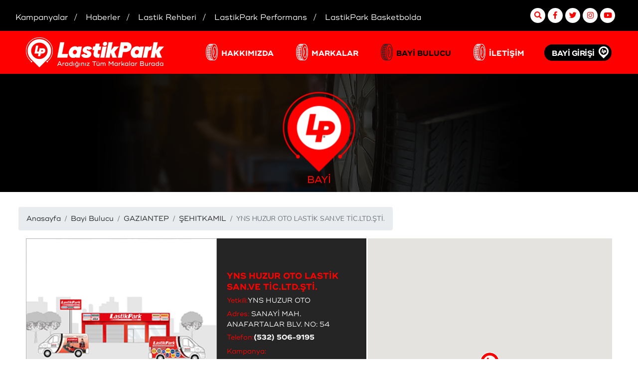

--- FILE ---
content_type: text/html; charset=UTF-8
request_url: https://www.lastikpark.com/bayi-bulucu/gaziantep/sehitkamil/huzur-oto-lastik
body_size: 9994
content:
<!doctype html>
<html lang="tr">

<head>
        <meta charset="utf-8">
    <meta http-equiv="X-UA-Compatible" content="IE=edge">
    <meta name="viewport" content="width=device-width, initial-scale=1">
    <meta name="csrf-token" content="QFaDf76SsYVLi1KMCEVGI5R8Lwlpm1693eaHDuBi">
    <meta name="copyright" content="Tatko Lastik San. Tic. A.Ş">
    <meta name="owner" content="Lastikpark">
    <meta name="author" content="Tendure Agency">
        <meta name="facebook-domain-verification" content="2zwnganjkqq59jga029okyftwmm25n" />
    <link rel="canonical" href="https://www.lastikpark.com/bayi-bulucu/gaziantep/sehitkamil/huzur-oto-lastik" />
    <meta name="description" content="Gaziantep/şehitkamil YNS HUZUR OTO LASTİK SAN.VE TİC.LTD.ŞTİ. Lastikpark Bayi">
    <meta name="keywords" xml:lang="tr-TR" lang="tr-TR" content="Gaziantep Lastikçi,şehitkamil Lastikçi,Lastikpark Bayi,YNS HUZUR OTO LASTİK SAN.VE TİC.LTD.ŞTİ.">
    <title>YNS HUZUR OTO LASTİK SAN.VE TİC.LTD.ŞTİ. Gaziantep/Şehitkamil Lastikpa</title>
    <script>
 function acquireFirstChannel(dl,sy){
     if(sy === ''){
         return 'Direct';
     }
     var url = new URL(dl);
     var url_ref = new URL(sy);
     if(url.searchParams.get("utm_source")){
         return url.searchParams.get("utm_source");
     }
     if(url.searchParams.get("gclid")){
         return 'Ads'
     }
     let list = ['yandex.com.tr','www.google.com','www.google.com.tr','google.com','www.bing.com'];
     if(list.includes(url_ref.hostname)){
         return 'Organic'
     }
 }
    let customDefinitions = {};
    customDefinitions.previous_page = document.referrer.split('?')[0] || '';
            customDefinitions.page_type = 'Bayi Detay';
        window.localStorage.getItem('Landing Page') || window.localStorage.setItem('Landing Page',customDefinitions.page_type);
    customDefinitions['Landing Page'] = window.localStorage.getItem('Landing Page');
    window.localStorage.getItem('First Channel') || window.localStorage.setItem('First Channel',acquireFirstChannel(window.location.href,document.referrer));
    customDefinitions['First Channel'] = window.localStorage.getItem('First Channel');
    window.dataLayer = window.dataLayer || [];
    window.dataLayer.push({
        'customDefinitions': customDefinitions
    });
</script>    <!-- Google Tag Manager -->
    <script>
        (function(w, d, s, l, i) {
            w[l] = w[l] || [];
            w[l].push({
                'gtm.start': new Date().getTime(),
                event: 'gtm.js'
            });
            var f = d.getElementsByTagName(s)[0],
                j = d.createElement(s),
                dl = l != 'dataLayer' ? '&l=' + l : '';
            j.async = true;
            j.src =
                'https://www.googletagmanager.com/gtm.js?id=' + i + dl;
            f.parentNode.insertBefore(j, f);
        })(window, document, 'script', 'dataLayer', 'GTM-KDQRKGL');
    </script>
    <!-- End Google Tag Manager -->
    <link href="https://www.lastikpark.com/css/app.css" rel="stylesheet">
    <link href="https://www.lastikpark.com/css/site.css?v=1.144" rel="stylesheet">
    <link href="https://www.lastikpark.com/css/slick.css" rel="stylesheet">
    <link rel="shortcut icon" href="/favicon.ico?v=1">
    <link href="https://www.lastikpark.com/css/bootstrap-select.min.css" rel="stylesheet">
<link href="https://www.lastikpark.com/css/jquery-ui.css" rel="stylesheet">
<style>
    .bootstrap-select .dropdown-toggle:focus,
    .bootstrap-select>select.mobile-device:focus+.dropdown-toggle {
        outline: none !important;
        outline-offset: 0 !important;
    }
</style>
<style>
    #ui-id-1 {
        max-height: 400px;
        overflow-y: auto;
        overflow-x: hidden;
    }
</style>

    <link rel="stylesheet" href="https://use.fontawesome.com/releases/v5.8.1/css/all.css" integrity="sha384-50oBUHEmvpQ+1lW4y57PTFmhCaXp0ML5d60M1M7uH2+nqUivzIebhndOJK28anvf" crossorigin="anonymous">
</head>


<body>
    <!-- Google Tag Manager (noscript) -->
    <noscript><iframe src="https://www.googletagmanager.com/ns.html?id=GTM-KDQRKGL" height="0" width="0" style="display:none;visibility:hidden"></iframe></noscript>
    <!-- End Google Tag Manager (noscript) -->
    <header>
        <nav class="navbar brand ">

            <div class="container-fluid" id="app">
                <div class="col-lg-6 col-md-6">
                    <div class="left-infos">
                        <ul>
                            <li class=""><a href="/kampanyalar"><span class="navbar-brand mb-0 h1">Kampanyalar</span></a></li>
                            <li class=""><a href="/haberler"><span class="navbar-brand mb-0 h1">Haberler</span></a></li>
                            <li class=""><a href="/lastik-rehberi"><span class="navbar-brand mb-0 h1">Lastik Rehberi</span></a></li>
                            <li class=""><a href="/lastikpark-performans"><span class="navbar-brand mb-0 h1">LastikPark Performans</span></a></li>
                            <li class=""><a href="/lastikpark-basketbolda"><span class="navbar-brand mb-0 h1">LastikPark Basketbolda</span></a></li>
                        </ul>
                    </div>
                </div>

                <div class="col-lg-4 col-md-4 padding-zero">
                    <div class="dropdown" id="searchDiv" style=" ">
                        <div id="myDropdown" class="dropdown-content">
                            <form type="GET" action="https://www.lastikpark.com/search-result" id="search_post">
                                <input class="form-control" value="" name="search" type="text" placeholder="Arama" id="search" onkeyup="filterFunction()">
                            </form>
                        </div>
                    </div>
                </div>

                <div class="col-lg-2 col-md-2">
                    <div class="top-social">
                        <ul>
                            <li><i id="searchBtn" class="fas fa-search"></i></li>
                            <li class="whatsapp-message d-none">
                                <a target="_blank" href="https://api.whatsapp.com/send/?phone=+905379747024&text=Merhaba%20LastikPark%2C%20Destek%20Almak%20%C4%B0stiyorum" rel="nofollow" data-bcup-haslogintext="no">
                                    <i class="fab fa-whatsapp"></i>
                                    <span> WhatsApp Destek Hattı</span>
                                </a>
                            </li>

                            <li><a target="_blank" href="https://www.facebook.com/LastikParkOfficial" rel="nofollow"><i class="fab fa-facebook-f"></i></a></li>
                            <li><a target="_blank" href="https://twitter.com/lastikparktr" rel="nofollow"><i class="fab fa-twitter"></i></a></li>
                            <li><a target="_blank" href="https://www.instagram.com/LastikPark/" rel="nofollow"><i class="fab fa-instagram"></i></a></li>
                            <li><a target="_blank" href="https://www.youtube.com/channel/UCwFzcWUVSH3l4ZjeVy-tjTQ" rel="nofollow"><i class="fab fa-youtube"></i></a></li>
                        </ul>
                    </div>
                </div>

            </div>
        </nav>
        <div class="mobil-menu">
            <div class="content">
                <ul>
                    <li><a href="/hakkimizda">HAKKIMIZDA</a></li>
                    <li><a href="/markalar">MARKALAR</a></li>
                    <li><a href="/kampanyalar">KAMPANYALAR</a></li>
                    <li><a href="/haberler">HABERLER</a></li>
                    <li><a href="/lastik-rehberi">LASTİK REHBERİ</a></li>
                    <li><a href="/lastikpark-performans">LASTİKPARK PERFORMANS</a></li>
                    <li><a href="/bayi-bulucu">BAYİ BULUCU</a></li>
                    <li><a href="/iletisim">İLETİŞİM</a></li>
                    <li><a href="https://bayiportal.lastikpark.com">BAYİ GİRİŞİ</a></li>
                    <li><a href="/lastikpark-basketbolda">LASTİKPARK BASKETBOLDA</a></li>
                    <li class="whatsapp-message d-none">
                        <a target="_blank" href="https://api.whatsapp.com/send/?phone=+905379747024&text=Merhaba%20LastikPark%2C%20Destek%20Almak%20%C4%B0stiyorum" rel="nofollow" data-bcup-haslogintext="no">
                            <i class="fab fa-whatsapp"></i>
                            <span> WhatsApp Destek Hattı</span>
                        </a>
                    </li>
                </ul>
            </div>
        </div>
        <div class="mobil-menu-search">
            <div class="dropdown mobile-dropdown">
                <label class="text-center">Sitede Ara</label>
                <div id="mobile-dropdown" class="dropdown-content">
                    <form type="GET" action="https://www.lastikpark.com/search-result" id="mobile_search_post">
                        <input class="form-control" type="text" placeholder="Arama" value="" name="search" id="mobile_search">
                    </form>
                </div>
            </div>
        </div>
        <nav class="navbar lp-nav navbar-expand-lg navbar-white bg-white">
            <div class="container">
                <div class="logo">
                    <a href="/">
                        <img width="unset" height="unset" src="https://www.lastikpark.com/images/lplogo.png" alt="lastikpark-logo" class="img-fluid">
                    </a>
                </div>
                <div class="three col">
                    <i class="fas fa-search hamburgerSearch"></i>

                    <div class="hamburger" id="hamburger-11">
                        <span class="line"></span>
                        <span class="line"></span>
                        <span class="line"></span>
                    </div>
                </div>
                <div class="collapse navbar-collapse" id="navbarsExample05">
                    <ul class="navbar-nav mr-auto">
                        <li class="nav-item ">
                            <a class="nav-link " href="/hakkimizda">HAKKIMIZDA </a>
                        </li>
                        <li class="">
                            <a class="nav-link  brands" id="dropdownMenuButton" href="/markalar">MARKALAR </a>
                        </li>

                        <li class="nav-item active">
                            <a class="nav-link" href="/bayi-bulucu">BAYİ BULUCU </a>
                        </li>

                        <li class="nav-item  ">
                            <a class="nav-link " href="/iletisim">İLETİŞİM </a>
                        </li>
                    </ul>
                    <div class="bayi-btn-header">
                        <a class="nav-link bayi-giris bold" target="_blank" href="https://bayiportal.lastikpark.com">BAYİ
                            GİRİŞİ</a>
                        <img width="unset" height="unset" alt="lastikpark-logo beyaz" src="https://www.lastikpark.com/images/lp-white.png">
                    </div>
                </div>





            </div>
            <div class="nav-brands" aria-labelledby="dropdownMenuButton">
                <div class="brand-container">
                                        <div class="lp-marka white">
                        <a href="/marka/goodyear">
                            <img width="unset" height="unset" alt="Goodyear logo" src="/images/markalar/Cqbbo-goodyear.png.png">
                        </a>
                    </div>
                                        <div class="lp-marka white">
                        <a href="/marka/michelin">
                            <img width="unset" height="unset" alt="Michelin logo" src="/images/markalar/fzV0S-michelin.png.png">
                        </a>
                    </div>
                                        <div class="lp-marka white">
                        <a href="/marka/pirelli">
                            <img width="unset" height="unset" alt="Pirelli logo" src="/images/markalar/ZbLnB-pirelli.png.png">
                        </a>
                    </div>
                                        <div class="lp-marka white">
                        <a href="/marka/continental">
                            <img width="unset" height="unset" alt="Continental logo" src="/images/markalar/Q1SO8-continental.png.png">
                        </a>
                    </div>
                                        <div class="lp-marka white">
                        <a href="/marka/hankook">
                            <img width="unset" height="unset" alt="Hankook logo" src="/images/markalar/waIjh-hankook.png.png">
                        </a>
                    </div>
                                        <div class="lp-marka white">
                        <a href="/marka/marshal">
                            <img width="unset" height="unset" alt="Marshal logo" src="/images/markalar/8sbXm-marshal logo.png.png">
                        </a>
                    </div>
                                        <div class="lp-marka white">
                        <a href="/marka/tatko">
                            <img width="unset" height="unset" alt="Tatko logo" src="/images/markalar/Dy2xA-tatko.png.png">
                        </a>
                    </div>
                                        <div class="lp-marka white">
                        <a href="/marka/bkt">
                            <img width="unset" height="unset" alt="Bkt logo" src="/images/markalar/C2ew6-bkt.png.png">
                        </a>
                    </div>
                                        <div class="lp-marka white">
                        <a href="/marka/vitour">
                            <img width="unset" height="unset" alt="Vitour logo" src="/images/markalar/gYQvF-vitour.png.png">
                        </a>
                    </div>
                                        <div class="lp-marka white">
                        <a href="/marka/riken">
                            <img width="unset" height="unset" alt="Riken logo" src="/images/markalar/vCiBt-riken.png.png">
                        </a>
                    </div>
                                        <div class="lp-marka white">
                        <a href="/marka/lassa">
                            <img width="unset" height="unset" alt="Lassa logo" src="/images/markalar/j24Ek-Uu2KF-lassa.png.png">
                        </a>
                    </div>
                                        <div class="lp-marka white">
                        <a href="/marka/waterfall">
                            <img width="unset" height="unset" alt="Waterfall logo" src="/images/markalar/RvbsS-waterfall.png.png">
                        </a>
                    </div>
                                        <div class="lp-marka white">
                        <a href="/marka/bridgestone">
                            <img width="unset" height="unset" alt="Bridgestone logo" src="/images/markalar/xVcdE-bridgestone.png.png">
                        </a>
                    </div>
                                        <div class="lp-marka white">
                        <a href="/marka/yokohama">
                            <img width="unset" height="unset" alt="Yokohama logo" src="/images/markalar/hVVuj-yokohama.png.png">
                        </a>
                    </div>
                                        <div class="lp-marka white">
                        <a href="/marka/bfgoodrich">
                            <img width="unset" height="unset" alt="BFGoodrich logo" src="/images/markalar/g3Gpm-BF-Goodrich.png.png">
                        </a>
                    </div>
                                        <div class="lp-marka white">
                        <a href="/marka/kumho">
                            <img width="unset" height="unset" alt="Kumho logo" src="/images/markalar/oS6KZ-Kumho Tire_344_181.png.png">
                        </a>
                    </div>
                                        <div class="lp-marka white">
                        <a href="/marka/cooper">
                            <img width="unset" height="unset" alt="Cooper logo" src="/images/markalar/uJoWc-Cooper Tires_Logo_21.png.png">
                        </a>
                    </div>
                                        <div class="lp-marka white">
                        <a href="/marka/minerva">
                            <img width="unset" height="unset" alt="Minerva logo" src="/images/markalar/4dRHV-Minerva 2.png.png">
                        </a>
                    </div>
                                        <div class="lp-marka white">
                        <a href="/marka/unique">
                            <img width="unset" height="unset" alt="Unique logo" src="/images/markalar/Mxgj4-Unique.png.png">
                        </a>
                    </div>
                                    </div>
            </div>
        </nav>
    </header>


    <div class="wrapper">
        <div class="page-img">
    <img class="desktop" src="https://www.lastikpark.com/images/bayi-bul.png">
    <div class="mobil item fullBg pageCover" style="background-image: url(/images/bayi-bul.png); background-color: 1;"></div>
    <div class="info">
        <p>BAYİ</p>
    </div>
    <div class="ico"></div>
</div>

<div class="container founded-second">
    <div class="row">
        <div class="col-md-12">
            <div class="row">
                <nav aria-label="breadcrumb">
                    <ol class="breadcrumb">
                        <li class="breadcrumb-item"><a href="/">Anasayfa</a></li>
                        <li class="breadcrumb-item"><a href="/bayi-bulucu">Bayi Bulucu</a></li>
                        <li class="breadcrumb-item"><a href="/bayi-bulucu/gaziantep">GAZIANTEP</a>
                        </li>
                        <li class="breadcrumb-item"><a href="/bayi-bulucu/gaziantep/sehitkamil">ŞEHITKAMIL</a>
                        </li>
                        <li class="breadcrumb-item active" aria-current="page">YNS HUZUR OTO LASTİK SAN.VE TİC.LTD.ŞTİ.</li>
                    </ol>
                </nav>
            </div>
            <div class="row no-gutters">
                <div class="col-lg-7 col-md-12 ">
                    <div class="second-container">
                        <div class="agent-second">
                            
                            <img id="agent-img" src="/images/bayiler/default.png">
                            <div class="agent-info">
                                <h1 class="company">YNS HUZUR OTO LASTİK SAN.VE TİC.LTD.ŞTİ.</h1>
                                <span class="bos"><span>Yetkili:</span>YNS HUZUR OTO</span>
                                <span class="address"><span>Adres:</span> SANAYİ MAH. ANAFARTALAR BLV. NO: 54</span>
                                <span class="tel"><span>Telefon:</span><a class="tel-track" href="tel:default">(532) 506-9195</a></span>
                                <span class="kampanya"><span>Kampanya:</span></span>
                                <div class="campaign-container">
                                                                    </div>
                            </div>
                        </div>


                        <div class="agent-second-place">
                            <h2>Servis ve Hizmetler</h2>
                            <div class="check-container">
                                <div class='agent-checks'> <label class='cont'>Standart Lastik Montajı<input type='checkbox' name='checkSecrets' checked disabled><span class='checkmark'></span></label> <label class='cont'>Run Flat Lastik Montajı<input type='checkbox' name='checkSecrets' checked disabled><span class='checkmark'></span></label> <label class='cont'>4X4 Lastik Montajı<input type='checkbox' name='checkSecrets' checked disabled><span class='checkmark'></span></label> <label class='cont'>Hafif Ticari Lastik Montajı<input type='checkbox' name='checkSecrets' checked disabled><span class='checkmark'></span></label></div>
                            </div>
                        </div>
                    </div>

                </div>
                <div class="second-map col-lg-5">
                    <div class="row">
                        <div class="col-md-12">
                            <div id="map2" style="height:550px;width: 100%"></div>
                        </div>
                    </div>
                    <div class="row">
                        <div class="col-md-12 mt-2">
                            <a target="_blank" class="btn btn-danger font-weight-bold map-track" href="https://maps.google.com/?daddr=37.07671165415629,37.43219791162756">
                                <i class="fa fa-fw fa-map-pin text-white"></i>Yol Tarifi
                                Al </a>
                        </div>
                    </div>
                </div>
            </div>
        </div>
    </div>
</div>
                <div class="layout-fit">
            <div class="container lp-islem">
                <div class="row islem">
                    <div class="col-lg-12 col-md-12">
                        <div id="bayi-ol" class="lp bayii-app">
                            <a href="/bayi-olmak-istiyorum">
                                <img width="unset" height="unset" alt="bayi icon" src="/images/bayi.png">
                                <h5>BAYİ OLMAK İSTİYORUM</h5>
                                <div class="info">
                                    <h6>Formu doldurarak Bayi Başvurusunda bulunabilirsiniz.</h6>
                                </div>
                                <div class="right-arr"></div>
                            </a>
                        </div>

                        <div id="kariyerfirsat" class="lp bayii-app">
                            <a href="/kariyer-firsatlari">
                                <img width="unset" height="unset" alt="kariyer icon" src="/images/kariyer.png">
                                <h5>KARİYER FIRSATLARI</h5>
                                <div class="info">
                                    <h6>LastikPark'ta iş olanaklarıyla ilgili bizimle irtibata geçebilirsiniz.</h6>
                                </div>
                                <div class="right-arr"></div>
                            </a>
                        </div>


                        <div id="kampanyabtn" class="lp bayii-app">
                            <a href="/kampanya-katilim-formu">
                                <img width="unset" height="unset" alt="kampanya icon" src="/images/kampanya.png">
                                <h5>LastikPark FIRSATLARINI KAÇIRMA</h5>
                                <div class="info">
                                    <h6>LastikPark kampanya ve fırsatlarını takip edebilirsiniz.</h6>
                                </div>
                                <div class="right-arr"></div>
                            </a>
                        </div>


                        <div id="rehber" class="lp bayii-app">
                            <img width="unset" height="unset" alt="lastik rehberi icon" src="/images/lastik-rehberi.png">
                            <h5>LASTİK REHBERİ</h5>
                            <div class="info">
                                <h6>Lastik dünyasına ait güncel bilgileri burada bulabilirsiniz.</h6>
                            </div>
                            <div class="right-arr"></div>
                        </div>
                    </div>
                </div>
            </div>


            <div class="container ">
                <div class="row">
                    <div class="col-md-12 col-lg-12 taksitler">
                        <div class="right"><i class="fas fa-chevron-right"></i></div>
                        <div class="left"><i class="fas fa-chevron-left"></i></div>
                        <div class="info">
                            <p class="bold">TAKSİT SEÇENEKLERİ</p>
                        </div>
                        <div class="bankalar">
                                                        <div class="banka world" style="background: url(/images/taksitler/pT3pY-115648-mPM.jpg);                      ">
                            </div>
                                                        <div class="banka world" style="background: url(/images/taksitler/5oLAK-115657-bFs.jpg);                      ">
                            </div>
                                                        <div class="banka world" style="background: url(/images/taksitler/gpOXl-115719-2ge.jpg);                      ">
                            </div>
                                                        <div class="banka world" style="background: url(/images/taksitler/GvYq2-062910-lGS.png);                      ">
                            </div>
                                                        <div class="banka world" style="background: url(/images/taksitler/EpLeG-062919-lsa.jpg);                      ">
                            </div>
                                                        <div class="banka world" style="background: url(/images/taksitler/CpQNk-074839-kkX.png);                      ">
                            </div>
                                                        <div class="banka world" style="background: url(/images/taksitler/zsKJn-074847-BsU.png);                      ">
                            </div>
                                                        <div class="banka world" style="background: url(/images/taksitler/yvGvS-074901-Adi.png);                      ">
                            </div>
                                                    </div>
                    </div>
                </div>
            </div>
        </div>
        
    </div>
    <footer>
        <div class="container">
            <div class="row text-center text-xs-center text-sm-left text-md-left">
                <div class="col-xs-12 col-sm-2 col-md-2">
                    <ul class="list-unstyled quick-links">
                        <li><a href="/hakkimizda">HAKKIMIZDA</a></li>
                        <li><a href="/kampanyalar">KAMPANYALAR</a></li>
                        <li><a href="/haberler">HABERLER</a></li>
                        <li><a href="/lastik-rehberi">LASTİK REHBERİ</a></li>
                        <li><a href="/bayi-bulucu">BAYİ BULUCU</a></li>
                        <li><a href="/iletisim">İLETİŞİM</a></li>
                    </ul>
                </div>

                <div class="col-xs-12 col-sm-4 col-md-4 footer-brand">

                                        <ul class="list-unstyled">
                                                <li><a href="/markalar" class="bold">MARKALAR</a></li>
                                                                        <li><a href="/marka/goodyear">Goodyear</a></li>
                                                <li><a href="/marka/michelin">Michelin</a></li>
                                                <li><a href="/marka/pirelli">Pirelli</a></li>
                                                <li><a href="/marka/continental">Continental</a></li>
                                                <li><a href="/marka/hankook">Hankook</a></li>
                                                <li><a href="/marka/marshal">Marshal</a></li>
                                            </ul>
                                        <ul class="list-unstyled">
                                                <li><a href="javascript:void()"> &nbsp </a></li>
                                                                        <li><a href="/marka/tatko">Tatko</a></li>
                                                <li><a href="/marka/bkt">Bkt</a></li>
                                                <li><a href="/marka/vitour">Vitour</a></li>
                                                <li><a href="/marka/riken">Riken</a></li>
                                                <li><a href="/marka/lassa">Lassa</a></li>
                                                <li><a href="/marka/waterfall">Waterfall</a></li>
                                            </ul>
                                        <ul class="list-unstyled">
                                                <li><a href="javascript:void()"> &nbsp </a></li>
                                                                        <li><a href="/marka/bridgestone">Bridgestone</a></li>
                                                <li><a href="/marka/yokohama">Yokohama</a></li>
                                                <li><a href="/marka/bfgoodrich">BFGoodrich</a></li>
                                                <li><a href="/marka/kumho">Kumho</a></li>
                                                <li><a href="/marka/cooper">Cooper</a></li>
                                                <li><a href="/marka/minerva">Minerva</a></li>
                                            </ul>
                                        <ul class="list-unstyled">
                                                <li><a href="javascript:void()"> &nbsp </a></li>
                                                                        <li><a href="/marka/unique">Unique</a></li>
                                            </ul>
                                    </div>


                <div class="col-lg-6 col-md-6 footer-info">
                    <div class="col-md-6">
                        <p>SOSYAL MEDYA HESAPLARIMIZ</p>
                        <ul class="social-links list-unstyled">
                            <li><a href="https://www.facebook.com/LastikParkOfficial"><i class="fab fa-facebook-f"></i></a>
                            </li>
                            <li><a href="https://twitter.com/lastikparktr"><i class="fab fa-twitter"></i></a></li>
                            <li><a href="https://www.instagram.com/LastikPark/"><i class="fab fa-instagram"></i></a></li>
                            <li><a href="https://www.youtube.com/channel/UCwFzcWUVSH3l4ZjeVy-tjTQ"><i class="fab fa-youtube"></i></a></li>
                        </ul>
                        <a href="/site-kullanim-kosullari">Site Kullanım Koşulları</a>
                        <a href="/kisisel-verilerin-korunmasi-ve-gizlilik">Kişisel Verilerin Korunması ve Gizlilik</a>
                    </div>

                    <div class="col-md-6">
                        <div class="instagram">
                        </div>
                        <div class="instagram-mobil">
                        </div>
                    </div>
                </div>

            </div>
        </div>

    </footer>

    <div class="bottom footer-btm tablet-flex">
        <div class="bottom-top"><a id="totop" href="#"><i class="fas fa-long-arrow-alt-up"></i></a></div>
        <div class="container tablet">

            <p class="footer-header mobil">SOSYAL MEDYADA LASTİKPARK</p>
            <p class="footer-title mobil">LastikPark sosyal medya hesaplarımızdan <br>bizi takip edebilirsiniz.</p>

            <ul class="social-links list-unstyled mobil-flex">
                <li><a target="_blank" href="https://www.facebook.com/LastikParkOfficial"><i class="fab fa-facebook-f"></i></a>
                </li>
                <li><a target="_blank" href="https://twitter.com/lastikparktr"><i class="fab fa-twitter"></i></a></li>
                <li><a target="_blank" href="https://www.instagram.com/LastikPark/"><i class="fab fa-instagram"></i></a>
                </li>
                <li><a target="_blank" href="https://www.youtube.com/channel/UCwFzcWUVSH3l4ZjeVy-tjTQ"><i class="fab fa-youtube"></i></a></li>
            </ul>

            <div class="footer-insta">
                <div class="container">
                    <div class="mobil-insta">
                    </div>
                </div>
            </div>
            <div class="copyright-cont desktop">

                <div class="copyright desktop-flex" style="">
                    <p>LastikPark, Tatko Lastik San. Tic. A.Ş. Markasıdır.</p>
                    <p>Web Design Tendure Digital Agency </p>
                </div>
            </div>
        </div>


    </div>
    </div>
    </div>
    <script src="https://www.lastikpark.com/js/app.js?v=1"></script>
    <script src="https://www.lastikpark.com/js/slick.min.js"></script>
    <script src="https://www.lastikpark.com/js/tracker.js?v=0.007"></script>
    <script>
        $('#rehber').click(function() {
            window.location.href = "/lastik-rehberi";
        });

        $('#bayi-ol').click(function() {
            window.location.href = "/bayi-olmak-istiyorum";
        });

        $('#kariyerfirsat').click(function() {
            window.location.href = "/kariyer-firsatlari";
        });
        $('#kampanyabtn').click(function() {
            window.location.href = "/kampanya-katilim-formu";
        });


        $('.nav-brands').mouseleave(function(e) {
            $('.nav-brands').removeClass('active');
        });

        $('.brands').hover(function(e) {
            $('.nav-brands').addClass('active');
        });

        $('.nav-item ').hover(function(e) {
            $('.nav-brands').removeClass('active');
        });


        $(window).scroll(function() {
            var sticky = $('.lp-nav'),
                scroll = $(window).scrollTop();

            if (scroll >= 40) {
                sticky.addClass('fixed');
            } else {
                sticky.removeClass('fixed');

            }
        });

        $(document).ready(function() {

            $("#mobile_search").keyup(function(event) {
                var input = $("#mobile_search").val();
                const resultsList = document.getElementById('mobile-dropdown');

                if (event.keyCode == 13) {
                    if (input.length > 3) {
                        $("#mobile_search_post").submit();
                    }
                } else {

                    if (input.length > 3) {
                        $("#mobile-dropdown a ").remove();
                        const li = document.createElement('li');
                        const link = document.createElement('a');
                        link.textContent = "Aranıyor..";
                        const h4 = document.createElement('h4')
                        h4.appendChild(link);
                        li.appendChild(h4);
                        resultsList.appendChild(link)

                        $.ajax({
                            data: {
                                word: input
                            },
                            type: "post",
                            headers: {
                                'X-CSRF-TOKEN': $('meta[name="csrf-token"]').attr('content')
                            },
                            url: "/site-search"
                        }).done(function(data) {
                            $("#mobile-dropdown a ").remove();

                            if (data[0].length > 0 || data[1].length > 0 || data[2].length > 0 || data[3].length > 0) {
                                data.forEach(function(results) {
                                    results.forEach(function(result) {
                                        const li = document.createElement('li');
                                        const link = document.createElement('a');
                                        link.href = result.link;
                                        link.textContent = result.name;
                                        const h4 = document.createElement('h4')
                                        h4.appendChild(link);
                                        const span = document.createElement('span');
                                        span.textContent = result.type;
                                        li.appendChild(h4);
                                        link.appendChild(span);
                                        resultsList.appendChild(link)
                                    })


                                })
                            } else {
                                $("#mobile-dropdown a ").remove();

                                const li = document.createElement('li');
                                const link = document.createElement('a');
                                link.textContent = "İçerik bulunamadı";
                                const h4 = document.createElement('h4')
                                h4.appendChild(link);
                                li.appendChild(h4);
                                resultsList.appendChild(link)
                            }


                        })




                    } else if (input.length <= 3 && input.length > 0) {
                        $("#mobile-dropdown a ").remove();

                        const li = document.createElement('li');
                        const link = document.createElement('a');
                        link.textContent = "Aranıyor..";
                        const h4 = document.createElement('h4')
                        h4.appendChild(link);
                        li.appendChild(h4);
                        resultsList.appendChild(link)
                    } else {
                        $("#mobile-dropdown a ").remove();
                    }
                }
            });

            var contentToggle = 0;
            $("#searchBtn").click(function() {
                if (contentToggle == 0) {
                    $("#searchDiv").css({
                        "opacity": "0",
                        "visibility": "visible"

                    }).show().animate({
                        visibility: "visible",
                        opacity: 1
                    }, 1000)
                    contentToggle = 1;
                } else {
                    var input = $("#search").val();
                    if (input.length > 3) {
                        $("#search_post").submit();
                    }

                }


            })


            /*   $(".navbar").click(function(){
                  $("#search").css({
                      "opacity": "1",
                      "visibility":"hidden"

                  }).show().animate({
                      visibility:"hidden",
                      opacity: 0
                  }, 1000)
                  contentToggle=1;
              }) */

            $(".hamburger").click(function() {
                $(this).toggleClass("is-active");
                $('.mobil-menu').toggleClass("active");
                $('.hamburgerSearch').toggleClass("d-none");

                var top = $(document).scrollTop();
                $('.mobil-menu').css('top', top);
                $('body').toggleClass("opened");

            });
            $(".hamburgerSearch").click(function() {
                $(this).toggleClass("is-active fa-times big-icon");
                $('.mobil-menu-search').toggleClass("active");
                $('.hamburger').toggleClass("d-none");
                var top = $(document).scrollTop();
                $('.mobil-menu-search').css('top', top);
                $('body').toggleClass("opened");

            });



            var isMobile = false; //initiate as false
            // device detection
            if (/(android|bb\d+|meego).+mobile|avantgo|bada\/|blackberry|blazer|compal|elaine|fennec|hiptop|iemobile|ip(hone|od)|ipad|iris|kindle|Android|Silk|lge |maemo|midp|mmp|netfront|opera m(ob|in)i|palm( os)?|phone|p(ixi|re)\/|plucker|pocket|psp|series(4|6)0|symbian|treo|up\.(browser|link)|vodafone|wap|windows (ce|phone)|xda|xiino/i.test(navigator.userAgent) ||
                /1207|6310|6590|3gso|4thp|50[1-6]i|770s|802s|a wa|abac|ac(er|oo|s\-)|ai(ko|rn)|al(av|ca|co)|amoi|an(ex|ny|yw)|aptu|ar(ch|go)|as(te|us)|attw|au(di|\-m|r |s )|avan|be(ck|ll|nq)|bi(lb|rd)|bl(ac|az)|br(e|v)w|bumb|bw\-(n|u)|c55\/|capi|ccwa|cdm\-|cell|chtm|cldc|cmd\-|co(mp|nd)|craw|da(it|ll|ng)|dbte|dc\-s|devi|dica|dmob|do(c|p)o|ds(12|\-d)|el(49|ai)|em(l2|ul)|er(ic|k0)|esl8|ez([4-7]0|os|wa|ze)|fetc|fly(\-|_)|g1 u|g560|gene|gf\-5|g\-mo|go(\.w|od)|gr(ad|un)|haie|hcit|hd\-(m|p|t)|hei\-|hi(pt|ta)|hp( i|ip)|hs\-c|ht(c(\-| |_|a|g|p|s|t)|tp)|hu(aw|tc)|i\-(20|go|ma)|i230|iac( |\-|\/)|ibro|idea|ig01|ikom|im1k|inno|ipaq|iris|ja(t|v)a|jbro|jemu|jigs|kddi|keji|kgt( |\/)|klon|kpt |kwc\-|kyo(c|k)|le(no|xi)|lg( g|\/(k|l|u)|50|54|\-[a-w])|libw|lynx|m1\-w|m3ga|m50\/|ma(te|ui|xo)|mc(01|21|ca)|m\-cr|me(rc|ri)|mi(o8|oa|ts)|mmef|mo(01|02|bi|de|do|t(\-| |o|v)|zz)|mt(50|p1|v )|mwbp|mywa|n10[0-2]|n20[2-3]|n30(0|2)|n50(0|2|5)|n7(0(0|1)|10)|ne((c|m)\-|on|tf|wf|wg|wt)|nok(6|i)|nzph|o2im|op(ti|wv)|oran|owg1|p800|pan(a|d|t)|pdxg|pg(13|\-([1-8]|c))|phil|pire|pl(ay|uc)|pn\-2|po(ck|rt|se)|prox|psio|pt\-g|qa\-a|qc(07|12|21|32|60|\-[2-7]|i\-)|qtek|r380|r600|raks|rim9|ro(ve|zo)|s55\/|sa(ge|ma|mm|ms|ny|va)|sc(01|h\-|oo|p\-)|sdk\/|se(c(\-|0|1)|47|mc|nd|ri)|sgh\-|shar|sie(\-|m)|sk\-0|sl(45|id)|sm(al|ar|b3|it|t5)|so(ft|ny)|sp(01|h\-|v\-|v )|sy(01|mb)|t2(18|50)|t6(00|10|18)|ta(gt|lk)|tcl\-|tdg\-|tel(i|m)|tim\-|t\-mo|to(pl|sh)|ts(70|m\-|m3|m5)|tx\-9|up(\.b|g1|si)|utst|v400|v750|veri|vi(rg|te)|vk(40|5[0-3]|\-v)|vm40|voda|vulc|vx(52|53|60|61|70|80|81|83|85|98)|w3c(\-| )|webc|whit|wi(g |nc|nw)|wmlb|wonu|x700|yas\-|your|zeto|zte\-/i.test(navigator.userAgent.substr(0, 4))) {
                isMobile = true;
            }


            $('.bankalar').slick({
                slidesToShow: 6,
                slidesToScroll: 1,
                autoplay: true,
                autoplaySpeed: 2000,
                prevArrow: ".left",
                nextArrow: ".right",
                responsive: [{
                        breakpoint: 1050,
                        settings: {
                            slidesToShow: 4,
                            slidesToScroll: 1,
                        }
                    },
                    {
                        breakpoint: 768,
                        settings: {
                            slidesToShow: 4,
                            slidesToScroll: 1
                        }
                    },
                    {
                        breakpoint: 480,
                        settings: {
                            slidesToShow: 2,
                            slidesToScroll: 1
                        }
                    },
                    {
                        breakpoint: 400,
                        settings: {
                            slidesToShow: 1,
                            slidesToScroll: 1
                        }
                    }


                ]
            });


            $('#totop').click(function() {
                $('html, body').animate({
                    scrollTop: $('.wrapper').offset().top - (90)
                }, 'linear');
                return false;
            });


            /*
              var $counter=0;
              var instml="";
              $.ajax({
              url: "https://www.instagram.com/lastikpark/?__a=1",
              cache: false,
              success: function(data){
                $.each(data.graphql.user.edge_owner_to_timeline_media.edges,function(k,v){
                  if($counter < 8){
                    instml+='<div class="insmg"><a target="_blank" href="https://www.instagram.com/p/'+v.node.shortcode+'/"><img width="unset" height="unset" alt="lastikpark instagram postu '+$counter+'" src="'+v.node.thumbnail_resources[0].src+'"> </a></div>';
                }
                  $counter++;
                });


                if($(window).width()<990){
              $('.mobil-insta').append(instml);

                }else{
                  $('.instagram').append(instml);
                }

              },
              error:function(data){
                console.log(data);
              }



            });
            */


        });
    </script>
    <script>
        function filterFunction() {
            var input = $("#search").val();
            const resultsList = document.getElementById('myDropdown');
            if (input.length > 3) {
                $("#myDropdown a ").remove();
                const li = document.createElement('li');
                const link = document.createElement('a');
                link.textContent = "Aranıyor..";
                const h4 = document.createElement('h4')
                h4.appendChild(link);
                li.appendChild(h4);
                resultsList.appendChild(link)

                $.ajax({
                    data: {
                        word: input
                    },
                    type: "post",
                    headers: {
                        'X-CSRF-TOKEN': $('meta[name="csrf-token"]').attr('content')
                    },
                    url: "/site-search"
                }).done(function(data) {

                    $("#myDropdown a ").remove();

                    if (data[0].length > 0 || data[1].length > 0 || data[2].length > 0 || data[3].length > 0) {
                        data.forEach(function(results) {
                            results.forEach(function(result) {
                                const li = document.createElement('li');
                                const link = document.createElement('a');
                                link.href = result.link;
                                link.textContent = result.name;
                                const h4 = document.createElement('h4')
                                h4.appendChild(link);
                                const span = document.createElement('span');
                                span.textContent = result.type;
                                li.appendChild(h4);
                                link.appendChild(span);
                                resultsList.appendChild(link)
                            })


                        })
                    } else {
                        $("#myDropdown a ").remove();

                        const li = document.createElement('li');
                        const link = document.createElement('a');
                        link.textContent = "İçerik bulunamadı";
                        const h4 = document.createElement('h4')
                        h4.appendChild(link);
                        li.appendChild(h4);
                        resultsList.appendChild(link)
                    }


                })




            } else if (input.length <= 3 && input.length > 0) {
                $("#myDropdown a ").remove();
                const li = document.createElement('li');
                const link = document.createElement('a');
                link.textContent = "Aranıyor..";
                const h4 = document.createElement('h4')
                h4.appendChild(link);
                li.appendChild(h4);
                resultsList.appendChild(link)
            } else {
                $("#myDropdown a ").remove();
            }
        }



        function createLi(searchResult) {
            const li = document.createElement('li');
            const link = document.createElement('a');
            link.href = searchResult.view_link;
            link.textContent = searchResult.model;
            const h4 = document.createElement('h4')
            h4.appendChild(link);
            const span = document.createElement('span');
            span.textContent = searchResult.match;
            li.appendChild(h4);
            li.appendChild(span);
            return li;
        }

        function insertParam(key, value) {
            key = encodeURIComponent(key);
            value = encodeURIComponent(value);

            // kvp looks like ['key1=value1', 'key2=value2', ...]
            var kvp = document.location.search.substr(1).split('&');
            let i = 0;

            for (; i < kvp.length; i++) {
                if (kvp[i].startsWith(key + '=')) {
                    let pair = kvp[i].split('=');
                    pair[1] = value;
                    kvp[i] = pair.join('=');
                    break;
                }
            }

            if (i >= kvp.length) {
                kvp[kvp.length] = [key, value].join('=');
            }

            // can return this or...
            let params = kvp.join('&');

            // reload page with new params
            document.location.search = params;
        }
    </script>

    <script src="https://maps.googleapis.com/maps/api/js?key=AIzaSyBekG7VQ1ls6Ke-pPfa85aTLdZ4LIsxL6U&callback=initMap&libraries=&v=weekly" async></script>
<script src="/js/jquery-ui.min.js"></script>
<script src="/js/bootstrap-select.min.js"></script>
<script>
    let map;

    function initMap() {
        const infoWindow = new google.maps.InfoWindow();
        map = new google.maps.Map(document.getElementById("map2"), {
            center: {
                lat: 37.07671165415629,
                lng: 37.43219791162756
            },
            zoom: 16,
            gestureHandling: "none",
            mapTypeId: google.maps.MapTypeId.ROADMAP,
            draggable: false,
            scrollwheel: false,
            streetViewControl: false,
            restriction: {
                latLngBounds: {
                    north: 43.94978378284231,
                    south: 35.75893145227088,
                    east: 50.58405742187498,
                    west: 20.020092578124984,
                },
            }
        });
        const marker = new google.maps.Marker({
            position: {
                lat: 37.07671165415629,
                lng: 37.43219791162756
            },
            map: map,
            title: "<b>" + "YNS HUZUR OTO LASTİK SAN.VE TİC.LTD.ŞTİ." + "</b> <br/>" + "GAZIANTEP - ŞEHITKAMIL",
            icon: '/images/pin.png',
        });
        marker.addListener("click", () => {
            infoWindow.close();
            infoWindow.setContent(marker.getTitle());
            infoWindow.open(marker.getMap(), marker);
        });
        $('.map-track').click(function() {
            trackBayiAddressRedirection($('h1.company').text(), 'Yol Tarifi');
        })
    }
</script>
</body>

</html>

--- FILE ---
content_type: text/html; charset=utf-8
request_url: https://www.google.com/recaptcha/api2/aframe
body_size: 90
content:
<!DOCTYPE HTML><html><head><meta http-equiv="content-type" content="text/html; charset=UTF-8"></head><body><script nonce="UdGj0GzT4dI1c1tONJ4bHA">/** Anti-fraud and anti-abuse applications only. See google.com/recaptcha */ try{var clients={'sodar':'https://pagead2.googlesyndication.com/pagead/sodar?'};window.addEventListener("message",function(a){try{if(a.source===window.parent){var b=JSON.parse(a.data);var c=clients[b['id']];if(c){var d=document.createElement('img');d.src=c+b['params']+'&rc='+(localStorage.getItem("rc::a")?sessionStorage.getItem("rc::b"):"");window.document.body.appendChild(d);sessionStorage.setItem("rc::e",parseInt(sessionStorage.getItem("rc::e")||0)+1);localStorage.setItem("rc::h",'1763594198070');}}}catch(b){}});window.parent.postMessage("_grecaptcha_ready", "*");}catch(b){}</script></body></html>

--- FILE ---
content_type: text/css
request_url: https://www.lastikpark.com/css/site.css?v=1.144
body_size: 18498
content:
body,
html {
  height: 100%;
}
body {
  background-color: #fff;
}
.campaign-detail .new-img,
body,
html {
  width: 100%;
  height: 100%;
  padding: 0;
  margin: 0;
}
* {
  outline: 0 !important;
}

.s-text-bw {
  text-align: center;
  margin-top: 15px;
  font-size: 16px;
  letter-spacing: 0;
  color: red;
  font-family: RidleyBold;
}

.owl-nav {
  position: absolute !important;
  bottom: 0 !important;
  right: 5% !important;
}
.owl-nav button {
  font-size: 75px !important;
  background: none !important;
}

.s-text-bw {
  text-align: center;
  margin-top: 15px;
  font-size: 16px;
  letter-spacing: 0;
  color: red;
  font-family: RidleyBold;
}

a,
h1,
h2,
h3,
h4,
h5,
h6,
i,
p,
span {
  color: #252525;
}
a {
  text-decoration: none !important;
}
a:hover {
  text-decoration: none !important;
}
img {
  max-width: 100%;
  height: auto;
}
.navbar-brand {
  padding-top: 0.82rem;
}
span {
  font-family: RidleyRegular !important;
}
@font-face {
  font-family: RidleyBold;
  src: url(/fonts/Radomir-Tinkov-RidleyGrotesk-Bold.otf);
}
@font-face {
  font-family: RidleyExtra;
  src: url(/fonts/Radomir-Tinkov-RidleyGrotesk-ExtraBold.otf);
}
@font-face {
  font-family: RidleyRegular;
  src: url(/fonts/Radomir-Tinkov-RidleyGrotesk-Regular.otf);
}
@font-face {
  font-family: RidleyMed;
  src: url(/fonts/Radomir-Tinkov-RidleyGrotesk-Medium.otf);
}
@font-face {
  font-family: RidleyItalic;
  src: url(/fonts/Radomir-Tinkov-RidleyGrotesk-Italic.otf);
}
@font-face {
  font-family: RidleySemi;
  src: url(/fonts/Radomir-Tinkov-RidleyGrotesk-SemiBold.otf);
}
@font-face {
  font-family: LatoBold;
  src: url(/fonts/Lato-Bold.ttf);
}
a,
h3,
h4,
h5,
label,
p,
span {
  font-family: RidleyRegular;
}
.black {
  background-color: #000 !important;
}
.bold {
  font-family: RidleyBold !important;
}
.extra {
  font-family: RidleyExtra !important;
}
.med {
  font-family: RidleyMed !important;
}
.semi {
  font-family: RidleySemi !important;
}
.brand {
  background-color: #000;
  height: 62px;
}
.lp-nav {
  height: 86px;
  box-shadow: 5px 0 5px -2px rgba(0, 0, 0, 0.25);
}
.container {
  max-width: 1206px;
}

.custom-error {
  height: 400px;
  text-align: center;
  align-items: center;
  padding: 155px 0px 0px 0px;
}
.custom-error h4 {
  font-size: 33px;
  font-family: "RidleyBold";
  color: red;
}

.logo p {
  font-size: 11.5px;
  margin: 0;
  padding: 0;
  margin-top: 4px;
  margin-bottom: -4px;
  color: #252525;
}
.brand .left-infos ul {
  display: -webkit-box;
  display: -moz-box;
  display: -ms-flexbox;
  display: -webkit-flex;
  display: flex;
  padding: 0;
  margin: 0;
  list-style: none;
}
.brand .left-infos ul li span {
  position: relative;
  color: #fff;
  font-size: 1rem;
  font-family: RidleyItalic;
}
.brand .left-infos ul li:hover span {
  color: red;
}
.black .left-infos ul li:hover span {
  color: red;
}

li.whatsapp-message {
  background-color: #25d366 !important;
  width: 200px !important;
  border-radius: 5px !important;
  margin: 0 10px !important;
}
li.whatsapp-message:hover {
  background-color: #1ea652 !important;
}
li.whatsapp-message a {
  text-align: center;
  display: flex;
  align-items: center;
  flex-direction: row;
  justify-content: center;
}
li.whatsapp-message:hover span {
  color: #fff;
}
li.whatsapp-message i {
  color: #fff !important;
}
li.whatsapp-message span {
  font-size: 12px;
  line-height: 15px;
  color: #fff !important;
  margin-left: 3px;
  vertical-align: text-bottom;
}
.copyright-cont {
  width: 100%;
}
.copyright {
  display: flex;
  justify-content: space-between;
  width: 100%;
}

.bold-new-content {
  font-family: RidleyMed !important;
}
.brand .left-infos ul li:not(:last-of-type) {
  margin-right: 20px;
}
.brand .left-infos ul li span::after {
  content: "/";
  position: absolute;
  right: -20px;
  color: #fff;
}
.brand .left-infos ul li:last-of-type span::after {
  content: "";
}
.brand .top-social {
  float: right;
}
.brand .top-social ul {
  display: -webkit-box;
  display: -moz-box;
  display: -ms-flexbox;
  display: -webkit-flex;
  display: flex;
  padding: 0;
  margin: 0;
  list-style: none;
}
.brand .top-social ul li {
  width: 30px;
  height: 30px;
  background-color: #fff;
  border-radius: 100%;
  display: -webkit-box;
  display: -moz-box;
  display: -ms-flexbox;
  display: -webkit-flex;
  display: flex;
  align-items: center;
  justify-content: center;
}
.brand .top-social ul li:hover {
  background-color: #252525;
}
.black .top-social ul li:hover {
  background-color: red;
}
.allblack {
  background-color: #000;
}
.bayi-btn.black {
  border-color: #000;
}
.a-content {
  margin: 50px 0 50px 0;
}
.black .taksitler .info p {
  font-size: 21px;
  color: #fff;
}
.a-content .content p {
  color: #fff;
}
.black.brand .left-infos ul li.active a span {
  color: red;
}
.a-content .header h1 {
  color: red;
  font-size: 21px;
  font-family: RidleyBold;
  line-height: 27px;
  margin-bottom: 10px;
  text-align: center;
}
.margin {
  margin: auto;
}
.brand .top-social ul li:not(:last-of-type) {
  margin-right: 5px;
}
.brand .top-social ul li i {
  font-size: 14.75px;
  color: red;
}
.black .top-social ul li i {
  font-size: 14.75px;
  color: #000;
}
.brand .col-lg-6 {
  padding: 0;
  margin: 0;
}
.fullBg {
  background-color: 1;
  width: 100%;
  height: 100%;
  background-size: cover;
  background-repeat: no-repeat;
  background-position: center;
  height: 85vh;
}
.lp-nav .container .collapse .navbar-nav {
  margin-left: 75px;
  padding-top: 6px;
}
.lp-nav .container .collapse .navbar-nav li:not(:first-of-type) {
  margin-left: 60px;
}
.lp-nav .container .collapse .navbar-nav li a {
  color: #fff;
  font-size: 15px;
  font-family: RidleyBold;
}
.lp-nav .container .collapse .navbar-nav li {
  position: relative;
}
.lp-nav .container .collapse .navbar-nav li::before {
  content: url(/images/menu-lastik.png);
  position: absolute;
  left: -23px;
}
.lp-nav .container .collapse .navbar-nav li:hover a {
  color: #000;
}
.lp-nav .container .collapse .navbar-nav li:hover::before {
  content: url(/images/menu-lastik-red.png);
}
.owl-theme .owl-dots .owl-dot span {
  width: 9px;
  height: 9px;
  margin: 5px 7px;
  background: 0 0;
  display: block;
  -webkit-backface-visibility: visible;
  transition: opacity 0.2s ease;
  border-radius: 30px;
  border: 1px solid #fff;
}
.owl-theme .owl-dots .owl-dot.active span,
.owl-theme .owl-dots .owl-dot:hover span {
  background: 0 0 !important;
  border: 1px solid #fff !important;
  background-color: #fff !important;
  height: 14px;
  width: 14px;
}
.carousel-cont {
  position: relative;
}
.owl-theme .owl-dots .owl-dot.active span,
.owl-theme .owl-dots .owl-dot:hover span {
  background: #fff;
}
.owl-theme .owl-dots .owl-dot span {
  width: 10px;
  height: 10px;
  margin: 5px 7px;
  background: 0 0 !important;
  display: block;
  -webkit-backface-visibility: visible;
  transition: opacity 0.2s ease;
  border-radius: 30px;
}
.carousel-indicators li {
  width: 6px;
  height: 6px;
  border-radius: 100%;
  -webkit-border-radius: 100%;
  -moz-border-radius: 100%;
}
#carouselExampleIndicators .carousel-indicators li {
  box-sizing: content-box;
  -webkit-box-flex: 0;
  flex: 0 1 auto;
  margin-right: 3px;
  margin-left: 3px;
  text-indent: -999px;
  cursor: pointer;
  background-color: #fff;
  background-clip: padding-box;
  transition: 0.6s ease;
  background-color: transparent;
  border: 1px solid #fff;
}
#carouselExampleIndicators .carousel-indicators .active {
  opacity: 1;
  background-color: #fff;
  width: 11px;
  height: 11px;
}
.arac-tipleri-mobil {
  display: none;
}
.mobil-select {
  display: none;
}
.mobil {
  display: none !important;
}
.desktop {
  display: block !important;
}
.desktop-flex {
  display: flex !important;
}
.has-text-color a:hover {
  color: #fff;
}
.has-text-color {
  background-color: #fe0000;
  height: 50px;
  display: flex;
  display: -webkit-box;
  display: -moz-box;
  display: -ms-flexbox;
  display: -webkit-flex;
  align-items: center;
}
.cf:after,
.cf:before {
  content: " ";
  display: table;
}
.cf:after {
  clear: both;
}
.mobil-menu {
  background-color: #fff;
  box-shadow: 5px 0 5px -2px rgba(0, 0, 0, 0.25);
  height: 0;
  width: 0%;
  visibility: hidden;
  overflow: hidden;
  z-index: 100;
  position: absolute;
  transition: width 0.4s ease;
}
.mobil-menu-search {
  background-color: #fff;
  box-shadow: 5px 0 5px -2px rgba(0, 0, 0, 0.25);
  height: 0;
  width: 0%;
  visibility: hidden;
  overflow: hidden;
  z-index: 100;
  position: absolute;
  transition: width 0.4s ease;
}

.footer-insta {
  height: auto;
  width: 100%;
  background-color: #333;
  align-items: center;
  display: flex;
  overflow-x: scroll;
}
.footer-insta .mobil-insta {
  display: flex;
  width: 168%;
}
.mobil-menu.active {
  visibility: visible;
  width: 100%;
  height: 100vh;
  position: absolute;
}
.mobil-menu-search.active {
  visibility: visible;
  width: 100%;
  height: 100vh;
  position: absolute;
}
.mobil-menu .content {
  height: 100%;
  width: 100%;
  display: flex;
  display: -webkit-box;
  display: -moz-box;
  display: -ms-flexbox;
  display: -webkit-flex;
  justify-content: center;
  flex-direction: column;
  align-items: center;
  text-align: center;
}
.mobil-menu .content ul {
  list-style: none;
  padding: 0;
  margin: 0;
}
.mobil-menu .content ul li {
  font-size: 25px;
  padding: 0;
  margin: 0;
  margin-bottom: 15px;
  margin-top: 15px;
}
.mobil-menu .content ul li:last-of-type {
  margin-bottom: 0;
}
.mobil-social {
  display: flex;
  display: -webkit-box;
  display: -moz-box;
  display: -ms-flexbox;
  display: -webkit-flex;
}
.mobil-social li i {
  height: 50px;
  width: 50px;
  margin-right: 10px;
  background-color: red;
  border-radius: 26px;
  text-align: center;
  justify-content: center;
  display: flex;
  align-items: center;
  justify-items: center;
  color: #fff;
}
.opened {
  overflow: hidden;
  height: 100%;
}
.mobil-insta .insmg {
  margin-right: 15px;
  margin-bottom: 20px;
  margin-top: 15px;
}
.mobil-insta .insmg {
  margin-right: 15px;
  margin-bottom: 20px;
}
.mobil-insta a img {
  height: auto;
  width: 100px;
}
.marka-page {
  background-color: #f2f1ef;
}
.row .three {
  padding: 80px 30px;
  -webkit-box-sizing: border-box;
  -moz-box-sizing: border-box;
  box-sizing: border-box;
  background-color: #2c3e50;
  color: #ecf0f1;
  text-align: center;
}
.three.col {
  text-align: right;
  display: flex;
  display: -webkit-box;
  display: -moz-box;
  display: -ms-flexbox;
  display: -webkit-flex;
  justify-content: flex-end;
  z-index: 9999999999999999;
  padding: 0;
}
.hamburger {
  display: none;
}
.hamburger.is-active .line {
  width: 30px;
  height: 5px;
  margin: 8px auto;
}
.hamburger.d-none {
  display: none;
}
.hamburger .line {
  width: 26px;
  height: 5px;
  background-color: #000;
  display: block;
  margin: 4px auto;
  -webkit-transition: all 0.3s ease-in-out;
  -o-transition: all 0.3s ease-in-out;
  transition: all 0.3s ease-in-out;
}
.hamburger:hover {
  cursor: pointer;
}

.hamburgerSearch.d-none {
  display: none;
}

.hamburgerSearch {
  width: 40px;
  padding-top: 5px;
  height: 40p;
  font-size: 20px;
  display: none !important;
  margin: auto;
  height: 40px;
}

#hamburger-11 {
  -webkit-transition: all 0.3s ease-in-out;
  -o-transition: all 0.3s ease-in-out;
  transition: all 0.3s ease-in-out;
}
#hamburger-11.is-active {
  animation: smallbig 0.6s forwards;
}
@keyframes smallbig {
  0%,
  100% {
    -webkit-transform: scale(1);
    -ms-transform: scale(1);
    -o-transform: scale(1);
    transform: scale(1);
  }
  50% {
    -webkit-transform: scale(0);
    -ms-transform: scale(0);
    -o-transform: scale(0);
    transform: scale(0);
  }
}
#hamburger-11.is-active .line:nth-child(1),
#hamburger-11.is-active .line:nth-child(2),
#hamburger-11.is-active .line:nth-child(3) {
  -webkit-transition-delay: 0.2s;
  -o-transition-delay: 0.2s;
  transition-delay: 0.2s;
}
#hamburger-11.is-active .line:nth-child(2) {
  opacity: 0;
}
#hamburger-11.is-active .line:nth-child(1) {
  -webkit-transform: translateY(13px) rotate(45deg);
  -ms-transform: translateY(13px) rotate(45deg);
  -o-transform: translateY(13px) rotate(45deg);
  transform: translateY(13px) rotate(45deg);
}
#hamburger-11.is-active .line:nth-child(3) {
  -webkit-transform: translateY(-13px) rotate(-45deg);
  -ms-transform: translateY(-13px) rotate(-45deg);
  -o-transform: translateY(-13px) rotate(-45deg);
  transform: translateY(-13px) rotate(-45deg);
}

.bayi-btn {
  height: 35px;
  width: 137px;
  background: #000;
  border-radius: 30px;
  color: #fff;
  transition: 0.3s;
  border: 1px solid red;
  align-items: center;
  justify-items: center;
  display: flex;
  text-align: center;
  justify-content: center;
  margin-top: 0;
}
.bayi-btn-header {
  height: 35px;
  width: 137px;
  background: #000;
  border-radius: 30px;
  color: #fff;
  transition: 0.3s;
  border: 1px solid red;
  align-items: center;
  justify-items: center;
  display: flex;
  text-align: center;
  justify-content: center;
  margin-top: 0;
}
.bayi-btn:hover {
  background: #7b2424;
  border: 1px solid #252525;
}
.bayi-btn-header:hover {
  background: #7b2424;
  border: 1px solid #252525;
}
.bayi-btn a {
  font-size: 15px;
  color: #fff;
  letter-spacing: -0.5px;
  padding: 0;
  margin: 0;
  margin-left: 9px;
  padding-top: 5px;
}
.bayi-btn-header a {
  font-size: 15px;
  color: #fff;
  letter-spacing: -0.5px;
  padding: 0;
  margin: 0;
  margin-left: 9px;
  padding-top: 5px;
}
.bayi-btn img {
  margin-left: 8px;
}
.bayi-btn-header img {
  margin-left: 8px;
}
.nav-brands.active {
  height: auto;
  width: 100%;
  border-top: 3px solid red;
  opacity: 1;
  visibility: visible;
  top: 100%;
}
.main-info {
  padding-top: 40px;
}
.main-info .left {
  padding-top: 50px;
}
.main-info .left h1 {
  font-size: 21px;
  color: red;
  margin-bottom: 15px;
}
.main-info .left a {
  color: red;
  font-size: 16.49px;
  position: relative;
}
.main-info .left a::after {
  font-family: "Font Awesome 5 Free";
  position: absolute;
  content: url(/images/read-more.png);
  right: -19px;
  display: inline-block;
  font-weight: 900;
  top: -3px;
  font-size: 16.49px;
}
.main-info .left a:hover {
  color: #252525;
}
.main-info .left a:hover::after {
  content: url(/images/read-more-grey.png);
}
.mobil-flex {
  display: none !important;
}
.main-info .left p {
  font-size: 15.99px;
  line-height: 21px;
}
.main-info .right .video-frame {
  position: relative;
  height: auto;
  width: auto;
}
.brand-color {
  width: 100%;
  height: auto;
  background-color: #f3f2f1;
  margin-bottom: 30px;
}
.bootstrap-select > .dropdown-toggle {
  font-size: 14px;
  color: red !important;
  width: 247px !important;
  height: 32px !important;
  border-radius: 16px;
  padding-left: 18px;
  appearance: none;
  -webkit-appearance: none;
  -moz-appearance: none;
  outline: 0;
  font-family: RidleyBold;
  background-color: #fff;
}
.dropdown-toggle::after {
  display: none !important;
}
.services {
  display: -webkit-box;
  display: -moz-box;
  display: -ms-flexbox;
  display: -webkit-flex;
  display: flex;
  flex-direction: row;
  padding-top: 45px;
  justify-content: space-between;
  flex-flow: wrap;
  padding-bottom: 35px;
}
.services .service {
  width: 219px;
  flex-shrink: 0;
  display: flex;
  justify-content: center;
  align-items: center;
  justify-items: center;
  text-align: center;
  padding: 12px;
  position: relative;
}
.services .service:before {
  content: "";
  border-bottom: 2px solid #252525;
  width: 100%;
  height: 100%;
  margin: 0 0;
  position: absolute;
  border-right: 2px solid #252525;
}
.services .service:after {
  content: "\f111";
  font-family: "Font Awesome 5 Free";
  position: absolute;
  top: -5px;
  font-size: 8px;
  left: 14px;
  color: #252525;
  font-weight: 900;
}
.services .service .border-top {
  position: absolute;
  border-top: 2px solid #252525 !important;
  height: 3px;
  width: 90%;
  top: 0;
  right: 0;
}
.services .service .border-left {
  position: absolute;
  border-left: 2px solid #252525 !important;
  height: 70%;
  width: 3px;
  bottom: 0;
  left: 0;
}
.services .service .circle-left {
  content: "\f111";
  font-family: "Font Awesome 5 Free";
  position: absolute;
  top: 17px;
  font-size: 8px;
  left: -3px;
  color: #252525;
  font-weight: 900;
}
.services .service .service-img {
  background-repeat: no-repeat;
  height: 52px;
  width: 62px;
}
.services .service .service-img.uzman {
  background: url(/images/uzman.png);
  height: 52px;
  width: 77px;
  background-repeat: no-repeat;
}
.services .service:hover .service-img.uzman {
  background: url(/images/uzman.red.png);
  background-repeat: no-repeat;
}
.services .service .service-img.guven {
  background: url(/images/okay.png);
  height: 53px;
  width: 66px;
  background-repeat: no-repeat;
}
.services .service:hover .service-img.guven {
  background: url(/images/okey-red.png);
  background-repeat: no-repeat;
}
.services .service .service-img.servis {
  background: url(/images/servis.png);
  height: 44px;
  width: 100%;
  background-repeat: no-repeat;
  margin-right: -7px;
}
.services .service:hover .service-img.servis {
  background: url(/images/servis-red.png);
  background-repeat: no-repeat;
}
.services .service .service-img.ulasim {
  background: url(/images/lp-icon.png);
  height: 54px;
  width: 68px;
  background-repeat: no-repeat;
}
.services .service:hover .service-img.ulasim {
  background: url(/images/lp-icon-red.png);
  background-repeat: no-repeat;
}
.services .service .service-img.prof {
  background: url(/images/lp-kadro.png);
  height: 53px;
  width: 85px;
  background-repeat: no-repeat;
}
.services .service:hover .service-img.prof {
  background: url(/images/lp-kadro-red.png);
  background-repeat: no-repeat;
}
.services .service:hover .texts h3 {
  color: red;
}
.services .service:hover .texts p {
  color: red;
}
.services .service:hover:before {
  border-color: red;
}
.services .service:hover:after {
  color: red;
}
.services .service:hover .circle-left i {
  color: red;
}
.services .service:hover .border-left {
  border-left-color: red !important;
}
.services .service:hover .border-top {
  border-top-color: red !important;
}
.services .service .texts h3,
.services .service .texts span {
  font-size: 16px;
  line-height: 22px;
  margin: 0;
  padding: 0;
}
.services .service .texts p {
  font-size: 14px;
  line-height: 20px;
  margin: 0;
  padding: 0;
}
.services .service .texts {
  font-size: 16px;
  line-height: 22px;
  color: #252525;
}
.container.news {
  margin-top: 25px;
  margin-bottom: 35px;
}
.article {
  display: -webkit-box;
  display: -moz-box;
  display: -ms-flexbox;
  display: -webkit-flex;
  display: flex;
  flex-direction: row;
  justify-content: space-between;
  flex-flow: wrap;
  height: 340px;
  overflow: hidden;
}
.article .news {
  flex-shrink: 0;
  width: calc((100% / 4) - 3.5px);
  height: 100%;
}
.article .news .top {
  position: relative;
  margin-bottom: 4px;
  background: #252525;
}
.article .news .campain-top {
  background: red;
}
.article .news .campain-top .go i {
  color: red;
}
.article .news .campain-top:hover .go i {
  color: #252525;
}
.article .news .top .texts h2,
.article .news .top .texts span {
  font-size: 20px;
  color: #fff;
}
.article .news .top .texts h4,
.article .news .top .texts .htitle {
  font-size: 14px;
  color: #fff;
  display: block;
  margin-top: 7px;
  line-height: 20px;
}
.suggested-campaign .new-img {
  width: 100%;
  background-repeat: no-repeat !important;
  filter: drop-shadow(0.07px 0.998px 3.5px rgba(21, 20, 16, 0.17));
  height: 242px;
  background-position: center center !important;
  background-size: cover !important;
}
.custom-select {
  position: relative;
  font-family: Arial;
}
.custom-select select {
  display: none;
}
.select-selected {
  background-color: #1e90ff;
}
.select-items div,
.select-selected {
  color: #fff;
  padding: 8px 16px;
  border: 1px solid transparent;
  border-color: transparent transparent rgba(0, 0, 0, 0.1) transparent;
  cursor: pointer;
}
.select-items {
  position: absolute;
  background-color: #1e90ff;
  top: 100%;
  left: 0;
  right: 0;
  z-index: 99;
}
.select-hide {
  display: none;
}
.same-as-selected,
.select-items div:hover {
  background-color: rgba(0, 0, 0, 0.1);
}
.article .news .top .texts {
  width: 100%;
  padding: 25px 20px 65px 17px;
}
.article .news .top .go {
  position: absolute;
  right: 17px;
  bottom: 10px;
  text-align: center;
  align-items: center;
  justify-content: center;
  display: flex;
  font-size: 18px;
  width: 38px;
  height: 38px;
  border-radius: 19px;
  background-color: #fefefe;
  transition: 0.2s ease;
}
.news :hover .top .go i {
  color: red;
}
.news :hover .campain-top .go i {
  color: #252525;
}
.article .news .top .date {
  position: absolute;
  bottom: 8px;
  left: 18px;
}
.article .news .top .date::after {
  position: absolute;
  content: " ";
  border-top: 2px solid #fff;
  width: 27px;
  height: 2px;
  top: -15px;
}
.article .news .top .date::before {
  position: absolute;
  content: "\f111";
  font-family: "Font Awesome 5 Free";
  font-weight: 900;
  color: #fff;
  font-size: 8.2px;
  top: -20px;
  left: 26px;
}
.article .news .top .date h5,
.article .news .top .date span {
  font-size: 12px;
  color: #fff;
  padding: 0;
  margin: 0;
}
.article .news .bottom {
  width: auto;
  height: auto;
}
.article .news .bottom img {
  height: auto;
  width: 100%;
}
.article .marka {
  flex-shrink: 0;
  width: calc((100% / 4) - 2.5px);
  background-color: #f1f2f2;
  padding: 25px 15px 0 18px;
  height: 100%;
}
.article .marka .top-texts h2 {
  font-size: 20px;
  color: #252525;
}
.article .marka .top-texts h4,
.article .marka .top-texts .htitle {
  font-size: 16px;
  color: #252525;
  margin-top: 15px;
  line-height: 22px;
}
.article .marka .top-texts {
  padding-bottom: 38px;
  position: relative;
}
.article .marka .mid-text {
  position: relative;
  line-height: 22px;
  font-size: 16px;
  margin-bottom: 12px;
}
.article .marka .mid-text p {
  margin: 0;
  padding: 0;
}
.article .marka .mid-text::after {
  position: absolute;
  content: " ";
  border-top: 2px solid #252525;
  width: 27px;
  height: 2px;
  top: -8px;
}
.article .marka .mid-text::before {
  position: absolute;
  content: "\f111";
  font-family: "Font Awesome 5 Free";
  font-weight: 900;
  color: #252525;
  font-size: 8.2px;
  top: -17.9px;
  left: 26px;
}
.article .marka a {
  position: relative;
  font-size: 16px;
  letter-spacing: 0;
  line-height: 22px;
  color: #252525;
}
.article .marka a:hover {
  color: red;
}
.article .marka a::after {
  font-family: "Font Awesome 5 Free";
  position: absolute;
  content: url(/images/s-r-arrow.png);
  right: -19px;
  display: inline-block;
  font-weight: 900;
  top: -1px;
  font-size: 16.49px;
}
.article .marka a:hover::after {
  content: url(/images/s-r-arrow-red.png);
}
.article .marka .tyre-ic {
  margin-bottom: 11px;
}
.article .lastik {
  flex-shrink: 0;
  width: calc((100% / 4) - 2.5px);
  position: relative;
  height: auto;
}
.article .lastik .logo {
  position: absolute;
  top: 20px;
  left: 25px;
  height: 40px;
  width: 130px;
}
.article .lastik .logo.pirelli {
  background: url(/images/pirelli-logo.png);
  background-repeat: no-repeat;
}
.article .lastik .image {
  background-position: center center !important;
  background-origin: content-box !important;
  background-size: initial !important;
  height: 100%;
  width: 100%;
}
.article .kampanya .top .texts {
  width: 100%;
}
.news .top {
  max-height: 182px;
  min-height: 182px;
}
.news .bottom img {
  max-height: 154px;
  min-height: 154px;
}
.islem .col-lg-12 {
  flex-direction: row;
  flex-flow: row;
  display: flex;
  justify-content: space-between;
}
.footer-insta {
  display: none;
}
.islem .lp {
  width: calc((100% / 4) - 3px);
  background-color: #252525;
  height: auto;
  padding: 22px 16px 6px 18px;
  cursor: pointer;
  position: relative;
}
.islem .lp:hover {
  background-color: red;
}
.islem .lp h5,
.islem .lp span {
  font-size: 16px;
  letter-spacing: 0;
  line-height: 22px;
  color: #fff;
  margin-top: 20px;
  font-family: RidleyBold;
}
.islem .lp .info {
  position: relative;
  margin-top: 31px;
  width: 95%;
}
.islem .lp .info h6 {
  font-size: 14px;
  letter-spacing: 0;
  line-height: 20px;
  color: #faf7f7;
}
.islem .lp .info::after {
  position: absolute;
  content: " ";
  border-top: 2px solid #fff;
  width: 27px;
  height: 2px;
  top: -15px;
}
.islem .lp .info::before {
  position: absolute;
  content: "\f111";
  font-family: "Font Awesome 5 Free";
  font-weight: 900;
  color: #fff;
  font-size: 8.2px;
  top: -20px;
  left: 26px;
}
.islem .lp .right-arr:after {
  font-family: "Font Awesome 5 Free";
  position: absolute;
  content: url(/images/r-arrow.png);
  display: inline-block;
  font-weight: 800;
  font-size: 16.49px;
  right: 9px;
  bottom: 2px;
  z-index: 1111;
  color: #fefefe;
  font-size: 36px;
  transform: scale(0.8);
}
.lp-islem {
  margin-bottom: 30px;
}
.lp-background {
  background-color: red;
  z-index: 2;
  position: relative;
}
.col-lg-3 .bootstrap-select {
  width: 247px !important;
}
.main-bayi-bulucu {
  position: relative;
}
.main-bayi-bulucu::before {
  content: url(/images/big-left-tyre.png);
  position: absolute;
  top: 50%;
  left: -40px;
  margin-top: -90px;
}
.main-bayi-bulucu::after {
  content: url(/images/big-right-tyre.png);
  position: absolute;
  right: -40px;
  top: 50%;
  margin-top: -90px;
}
.main-bayi-bulucu .col-lg-5:first-of-type .red-info h3 {
  font-size: 20px;
  line-height: 27px;
  color: #fefefe;
}
.main-bayi-bulucu .col-lg-5:first-of-type .red-info h6 {
  font-size: 16px;
  color: #fff;
  width: 100%;
}
.main-bayi-bulucu .col-lg-5:first-of-type .red-info {
  height: 100%;
  display: flex;
  justify-content: center;
  flex-direction: column;
}
.main-bayi-bulucu {
  display: -webkit-box;
  display: -moz-box;
  display: -ms-flexbox;
  display: -webkit-flex;
  display: flex;
}
.main-bayi-bulucu .col-lg-3 {
  padding: 60px 0 52px 0;
  text-align: center;
  align-items: center;
  display: flex;
  flex-direction: column;
}
.main-bayi-bulucu .col-lg-3 .select {
  width: min-content;
  position: relative;
}
.main-bayi-bulucu .col-lg-3 .select:not(:last-of-type) {
  margin-bottom: 10px;
}
.main-bayi-bulucu .col-lg-3 .select:last-of-type {
  margin-bottom: 18px;
}
.main-bayi-bulucu .col-lg-3 .select select {
  font-size: 14px;
  color: red;
  width: 247px;
  height: 32px;
  border-radius: 16px;
  padding-left: 18px;
  appearance: none;
  -webkit-appearance: none;
  -moz-appearance: none;
  outline: 0;
  font-family: RidleyBold;
  background-color: #fff;
}
.main-bayi-bulucu .col-lg-3 .select::after {
  content: "\f078";
  font-family: "Font Awesome 5 Free";
  position: absolute;
  display: inline-block;
  font-weight: 800;
  color: red;
  right: 18px;
  top: 5px;
}
.main-bayi-bulucu .col-lg-3 .select select option {
  padding: 10px;
}
.main-bayi-bulucu .col-lg-3 .lp-white-btn {
  background-color: #fff;
  display: -webkit-box;
  display: -moz-box;
  display: -ms-flexbox;
  display: -webkit-flex;
  display: flex;
  text-align: center;
  justify-content: center;
  align-items: center;
  justify-content: space-around;
  width: 125px;
  height: 32px;
  border-radius: 16px;
}
.main-bayi-bulucu .col-lg-3 .lp-white-btn a {
  color: red;
  padding-left: 10px;
}
.main-bayi-bulucu .col-lg-3 .lp-white-btn:hover a {
  color: #252525;
}
.lp-text-c {
  margin-top: 8px;
  height: 190px;
}
.lp-text-c .carousel-inner {
  height: 150px;
  position: relative;
}
.lp-text-c .carousel-inner .carousel-holder::before {
  content: url(/images/left-quote.png);
  position: absolute;
  font-family: "Font Awesome 5 Free";
  font-weight: 900;
  color: red;
  font-size: 60px;
  z-index: 99;
}
.lp-text-c .carousel-inner .carousel-holder::after {
  content: url(/images/right-quote.png);
  position: absolute;
  font-family: "Font Awesome 5 Free";
  font-weight: 900;
  color: red;
  font-size: 60px;
  right: 0;
  z-index: 99;
  top: 0;
}
.lp-text-c .carousel-caption {
  color: #252525;
  top: 50%;
  width: 87%;
  text-align: center;
  align-items: center;
  justify-content: center;
  left: 0;
  right: 0;
  margin-right: auto;
  margin-left: auto;
}
.lp-text-c .carousel-inner .carousel-item .carousel-caption h3,
.lp-text-c .carousel-inner .carousel-item .carousel-caption span {
  font-size: 14px;
  line-height: 20px;
}
.lp-text-c .carousel-inner .carousel-item .carousel-caption p {
  font-size: 14px;
  color: #777;
}
.footer-btm .social-links {
  display: none;
}
.footer-btm .footer-header {
  display: none;
}
.footer-btm .footer-title {
  display: none;
}
.kForm {
  margin-top: 25px;
}
.kForm h3 {
  color: red;
  margin: 0;
  padding: 0;
  margin-bottom: 10px;
}
.kForm p {
  color: #242424;
  margin: 0;
  padding: 0;
}
.text-slide {
  margin-top: 35px;
}
.carousel-info p,
.carousel-info h4 {
  font-size: 21px;
  text-align: center;
  margin: 0;
  padding: 0;
  margin-bottom: 5px;
}
.carousel-info .info {
  display: flex;
  justify-content: center;
}
.carousel-info .info p {
  color: #777;
  font-size: 16px;
  text-align: center;
  line-height: 20px;
  margin: 0;
  padding: 0;
  width: 47%;
}
.carousel-info .info p {
  position: relative;
}
.carousel-caption {
  position: absolute;
  right: 15%;
  bottom: 21px;
  left: 15%;
  z-index: 10;
  padding-top: 30px;
  padding-bottom: 27px;
  color: #fff;
  text-align: center;
}
.carousel-info .info p::after {
  position: absolute;
  content: " ";
  border-top: 2px solid red;
  width: 27px;
  height: 2px;
  bottom: -20px;
  left: 50%;
  margin-left: -22px;
}
.carousel-info .info p::before {
  position: absolute;
  content: "\f111";
  font-family: "Font Awesome 5 Free";
  font-weight: 900;
  color: red;
  font-size: 8.2px;
  bottom: -29.1px;
  left: 54.9%;
  margin-left: -22px;
}
#carouselText .carousel-indicators {
  bottom: 0;
}
#carouselText .carousel-indicators li {
  border: 2px solid #e7e5e2;
}
#carouselText .carousel-indicators li.active {
  opacity: 1;
  background-color: red;
  border: 2px solid red;
}
.carousel-overlay {
  height: 100%;
  width: 69%;
  margin-right: auto;
  margin-left: auto;
  overflow: hidden;
  position: relative;
}
.carousel-holder {
  height: 100%;
  width: 80%;
  margin-left: auto;
  margin-right: auto;
  position: absolute;
  top: 0;
  right: 0;
  left: 0;
}
.bankalar {
  height: 80px;
  display: flex;
  flex-direction: row;
  flex-flow: row;
  overflow: hidden;
}
.bankalar .banka {
  height: 100%;
  background-repeat: no-repeat !important;
  background-position: center !important;
  width: 100%;
}
.bankalar .banka.world {
  background: url(/images/bankalar/world.png);
  width: 100%;
  height: 60px;
}
.bankalar .banka.maximum {
  background: url(/images/bankalar/maximum.png);
  width: 100%;
  height: 60px;
}
.bankalar .banka.garanti {
  background: url(/images/bankalar/garanti.png);
  width: 100%;
  height: 60px;
}
.bankalar .banka.axes {
  background: url(/images/bankalar/akses.png);
  width: 100%;
  height: 60px;
}
.bankalar .banka.ziraat {
  background: url(/images/bankalar/ziraat.png);
  width: 100%;
  height: 60px;
}
.bankalar .banka.finans {
  background: url(/images/bankalar/finans.png);
  width: 100%;
  height: 60px;
}
.bankalar .banka.hsbc {
  background: url(/images/bankalar/hsbc.png);
  width: 100%;
  height: 60px;
}
.bankalar .banka.paraf {
  background: url(/images/bankalar/paraf.png);
  width: 100%;
  height: 60px;
}
.taksitler {
  position: relative;
}
.taksitler .left,
.taksitler .right {
  position: absolute;
}
.taksitler .right {
  right: -35px;
  top: 46%;
  height: 38px;
  width: 38px;
  justify-content: center;
  display: flex;
  align-items: center;
  border-radius: 20px;
  background-color: #bdbdbf;
  cursor: pointer;
}
.taksitler .left {
  left: -35px;
  top: 46%;
  height: 38px;
  width: 38px;
  justify-content: center;
  display: flex;
  align-items: center;
  border-radius: 20px;
  background-color: #bdbdbf;
  cursor: pointer;
}
.taksitler .left i,
.taksitler .right i {
  font-size: 14px;
  color: #fff;
}
.taksitler .left:hover,
.taksitler .right:hover {
  background-color: #b2b2b3;
}
.taksitler .info {
  text-align: center;
}
.taksitler .info p {
  font-size: 21px;
}
.quick-links {
  position: relative;
}
.quick-links::after {
  content: " ";
  border-right: 1px solid #fff;
  position: absolute;
  height: 40px;
  width: 1px;
  top: 0;
  right: 0;
}
footer {
  background-color: #242424;
  padding-bottom: 5px;
}
footer ul li a {
  color: #fff;
  font-size: 15px;
  font-family: RidleySemi;
}
footer ul {
  margin-top: 30px;
}
footer ul li a:hover {
  color: red;
}
.quick-links li {
  margin-bottom: 5px;
}
footer .footer-brand {
  display: flex;
  justify-content: center;
  position: relative;
}
.footer-brand::after {
  content: " ";
  border-right: 1px solid #fff;
  position: absolute;
  height: 40px;
  width: 1px;
  top: 30px;
  right: 0;
}
.footer-brand ul li a {
  font-family: RidleyRegular;
}
.footer-brand ul {
  margin-right: 25px;
}
.footer-brand ul:last-of-type {
  margin-right: 0;
}
.footer-info .col-md-6:last-of-type {
  padding: 0;
}
.footer-info {
  margin-top: 30px;
  display: -webkit-box;
  display: -moz-box;
  display: -ms-flexbox;
  display: -webkit-flex;
  display: flex;
}
.footer-info p {
  color: #fff;
  font-family: RidleySemi;
  font-size: 15px;
  padding: 0;
  margin: 0;
}
.footer-info a {
  color: #fff;
  font-family: RidleyRegular;
  font-size: 15px;
  padding: 0;
  margin: 0;
}
.footer-info a:first-of-type {
  margin-bottom: 5px;
}
.footer-info a:hover {
  color: red;
}
.footer-info .social-links {
  display: -webkit-box;
  display: -moz-box;
  display: -ms-flexbox;
  display: -webkit-flex;
  display: flex;
  padding: 0;
  margin: 0;
  margin-top: 17px;
  margin-bottom: 17px;
}
.footer-info .social-links li i {
  font-size: 18px;
  color: #2f2f2f;
  background-color: #fff;
  border-radius: 20px;
  height: 38px;
  width: 38px;
  display: -webkit-box;
  display: -moz-box;
  display: -ms-flexbox;
  display: -webkit-flex;
  display: flex;
  justify-content: center;
  align-items: center;
}
.footer-info .social-links li i:hover {
  color: red;
}
.footer-info .social-links li:not(:last-of-type) {
  margin-right: 15px;
}
.footer-info .col-md-6:first-of-type {
  display: -webkit-box;
  display: -moz-box;
  display: -ms-flexbox;
  display: -webkit-flex;
  display: flex;
  flex-direction: column;
  padding-left: 45px;
}
.instagram {
  height: auto;
  display: -webkit-box;
  display: -moz-box;
  display: -ms-flexbox;
  display: -webkit-flex;
  display: flex;
  flex-wrap: wrap;
  flex-direction: row;
  justify-content: space-between;
}
.instagram .insmg {
  flex-shrink: 0;
  margin-bottom: 10px;
  width: calc((100% / 4) - 10px);
}
.instagram .insmg a img {
  max-height: 120px;
  max-width: calc((100% / 8) + 65px);
  transition: 0.4s;
}
.instagram .insmg:hover img {
  z-index: 99999;
  transform: scale(1.05);
}
@media screen and (max-width: 768px) {
  .tablet {
    display: block !important;
  }
  .texts .text {
    padding-bottom: 40px !important;
  }
  .footer-insta .mobil-insta {
    width: 100%;
  }
  .tablet-flex {
    display: flex !important;
  }
  .footer-btm .container {
    height: auto !important;
  }
  .bottom {
    background-color: #333;
    height: auto !important;
    width: 100%;
  }
  .footer-insta {
    height: auto;
    overflow-y: hidden;
    padding-bottom: 0;
  }
  .col-lg-5 .info .texts table tr td span {
    font-size: 15px;
  }
  .iletisim {
    margin-top: 25px !important;
  }
  .about-history .col-md-12 .mobil {
    font-size: 22px !important;
  }
  .iletisim .row .col-md-12 {
    display: block !important;
  }
  .search-by-params .select-bayi {
    width: fit-content !important;
  }
  .kampanya-btn .bootstrap-select {
    width: 274px !important;
  }
  .kampanyalar .row .col-lg-3 {
    display: none;
  }
  .campaigns .campaign-detail {
    padding-bottom: 0;
    margin-bottom: 0;
  }
  .tyre-guild .new-img {
    width: 100% !important;
  }
  #myvideo {
    width: 100%;
  }
  #video #overlay {
    width: 100%;
  }
  #video .overlay {
    width: 100%;
  }
  .tyre-guild .new-img {
    min-width: 100%;
  }
  .fullBg {
    height: 50vh;
  }
  .scroll-down {
    display: none;
  }
  .main-info .left {
    padding-top: 35px;
    margin-bottom: 30px;
  }
  .video-frame iframe {
    width: 100%;
  }
  .main-info {
    padding-top: 0;
  }
  .instagram-mobil .insmg a img {
    max-width: 90px;
    margin-top: -15px;
    border-radius: 9px;
  }
  .instagram-mobil .insmg a img:hover {
    max-width: 120px;
    max-height: 120px;
  }
}
.bottom {
  background-color: #333;
  display: -webkit-box;
  display: -moz-box;
  display: -ms-flexbox;
  display: -webkit-flex;
  display: flex;
  position: relative;
  height: 47px;
  align-items: center;
}
.bottom .container {
  background-color: #333;
  display: -webkit-box;
  display: -moz-box;
  display: -ms-flexbox;
  display: -webkit-flex;
  display: flex;
  position: relative;
  height: 47px;
  align-items: center;
}
.bottom .bottom-top {
  background: url(/images/mid-footer.png);
  background-repeat: no-repeat;
  position: absolute;
  right: 0;
  top: -23px;
  width: 76px;
  height: 23px;
  text-align: center;
  padding-top: 3px;
  left: 0;
  margin: auto;
}
.bottom .bottom-top a i {
  color: #fff;
  font-size: 16px;
}
.bottom p {
  margin: 0;
  padding: 0;
  color: #fff;
  font-size: 13px;
}
.video-frame .overlay {
  background: #000;
  width: 100%;
  height: 100%;
  position: absolute;
  z-index: 9;
  opacity: 0.7;
}
.video-frame #playbtn {
  z-index: 9;
}
.bottom .tndr {
  margin-left: auto;
}
.owl-theme .owl-nav.disabled + .owl-dots {
  position: absolute;
  bottom: 10px;
  right: 0;
  left: 0;
}
.no-js .owl-carousel,
.owl-carousel.owl-loaded {
  display: block;
  position: relative;
}
.fixed {
  position: fixed;
  top: 0;
  z-index: 999999999999 !important;
  width: 100%;
  animation: smoothScroll 1s forwards;
}
@keyframes smoothScroll {
  0% {
    transform: translateY(-40px);
  }
  100% {
    transform: translateY(0);
  }
}
.wrapper {
  position: relative;
}
.scroll-down {
  opacity: 1;
  -webkit-transition: all 0.5s ease-in 3s;
  transition: all 0.5s ease-in 3s;
}
.scroll-down {
  bottom: 11%;
  position: absolute;
  left: 50%;
  margin-left: -24px;
  display: block;
  width: 48px;
  height: 48px;
  border: 2px solid #fff;
  background-size: 14px auto;
  border-radius: 50%;
  z-index: 2;
  -webkit-animation: bounce 2s infinite 2s;
  animation: bounce 2s infinite 2s;
  -webkit-transition: all 0.2s ease-in;
  transition: all 0.2s ease-in;
  transform: scale(1);
}
.scroll-down:before {
  position: absolute;
  top: calc(50% - 8px);
  left: calc(50% - 6px);
  transform: rotate(-45deg);
  display: block;
  width: 12px;
  height: 12px;
  content: "";
  border: 2px solid #fff;
  border-width: 0 0 2px 2px;
}
@keyframes bounce {
  0%,
  100%,
  20%,
  50%,
  80% {
    -webkit-transform: translateY(0);
    -ms-transform: translateY(0);
    transform: translateY(0);
  }
  40% {
    -webkit-transform: translateY(-10px);
    -ms-transform: translateY(-10px);
    transform: translateY(-10px);
  }
  60% {
    -webkit-transform: translateY(-5px);
    -ms-transform: translateY(-5px);
    transform: translateY(-5px);
  }
}
.page-img {
  position: relative;
}
.page-img .info {
  position: absolute;
  left: 50%;
  top: 90%;
  transform: translate(-50%, -50%);
}
.page-img .info p,
.page-img .info h1 {
  font-size: 20px;
  font-family: RidleyMed;
  color: red;
  margin: 0;
  padding: 0;
  white-space: nowrap;
}
.page-img .ico {
  position: absolute;
  left: 50%;
  top: 50%;
  transform: translate(-50%, -50%);
  background: url(/images/page-img.png);
  width: 145px;
  height: 163px;
  background-repeat: no-repeat;
}
.page-img .ico.gif{
  position: absolute;
  left: 50%;
  top: 50%;
  transform: translate(-50%, -50%);
  background: url(/images/LP_Tire.gif);
  width: 200px;
  height: 200px;
  background-repeat: no-repeat;
}
@media only screen and (min-width: 1920px) {
  .page-img img {
    width: 100%;
  }
  .scroll-down {
    bottom: 11%;
  }
}
.kvk-form {
  background-color: #fff;
  margin-top: 50px;
  padding: 50px 50px;
}
.collapser.join p strong {
  font-family: RidleyBold !important;
}
.count-info p {
  font-size: 16px;
  line-height: 22px;
  color: red;
  font-family: RidleyMed;
}
.count-info h2 {
  font-size: 18px;
  line-height: 24px;
  color: red;
  font-family: RidleyMed;
}
.owl-theme .owl-nav.disabled + .owl-dots {
  display: none;
}
.container.lp {
  margin-top: 45px;
}
.lp-about {
  background-color: #f2f2f1;
  padding: 35px 0 1px 23px;
}
.lp-about h1 {
  color: red;
  font-size: 21px;
  font-family: RidleyBold;
  line-height: 27px;
  margin-bottom: 10px;
}
.lp-about p {
  font-size: 16px;
  letter-spacing: 0;
  line-height: 22px;
  margin-bottom: 24px;
}
.about-big {
  padding: 0;
}
.two-pieces {
  display: -webkit-box;
  display: -moz-box;
  display: -ms-flexbox;
  display: -webkit-flex;
  display: flex;
  padding: 0;
  margin: 0;
  justify-content: space-between;
  margin-top: 13px;
}
.about-info {
  margin-bottom: 35px;
  margin-top: 20px;
}
.about-info .row .col-lg-12 {
  display: -webkit-box;
  display: -moz-box;
  display: -ms-flexbox;
  display: -webkit-flex;
  display: flex;
  text-align: center;
  flex-direction: column;
}
.about-info .row .col-lg-12 h2 {
  font-size: 21px;
  letter-spacing: -0.5px;
  line-height: 40px;
  color: red;
}
.about-info .row .col-lg-12 p {
  font-size: 16px;
  line-height: 22px;
}
.about-info .row .col-lg-12 p:last-of-type {
  margin: 0;
}
.lp-islem {
  margin-top: 30px;
}
.about-history {
  background-image: url(/images/aboutus/history-img.jpg);
  background-position: center center;
  background-repeat: no-repeat;
  background-attachment: fixed;
  background-size: cover;
  background-color: #464646;
  height: 450px;
  display: -webkit-box;
  display: -moz-box;
  display: -ms-flexbox;
  display: -webkit-flex;
  display: flex;
  text-align: center;
}
.about-history h2 {
  font-size: 24px;
  letter-spacing: -0.5px;
  line-height: 30px;
  color: red;
  margin-top: 5%;
}
.about-history {
  height: 450px;
}
.story-line {
  display: -webkit-box;
  display: -moz-box;
  display: -ms-flexbox;
  display: -webkit-flex;
  display: flex;
  align-items: center;
  margin-top: 30px;
  justify-content: center;
}
.story-line hr:first-of-type {
  width: 7%;
  height: 2px;
  border-color: red;
  position: relative;
  border: none;
  color: red;
  background-color: red;
}
.story-line hr:first-of-type::after {
  position: absolute;
  content: "\f111";
  font-family: "Font Awesome 5 Free";
  font-weight: 900;
  color: red;
  font-size: 8px;
  top: -4.9px;
  right: -7px;
}
.story-line hr {
  margin: 0 15px 0 15px;
}
.story-line hr:not(:first-of-type) {
  width: 14.6%;
  height: 2px;
  border-color: red;
  position: relative;
  border: none;
  color: red;
  background-color: red;
}
.story-line hr:not(:first-of-type)::after {
  position: absolute;
  content: "\f111";
  font-family: "Font Awesome 5 Free";
  font-weight: 900;
  color: red;
  font-size: 8px;
  top: -4.9px;
  right: -7px;
}
.story-line hr:not(:first-of-type)::before {
  position: absolute;
  content: "\f111";
  font-family: "Font Awesome 5 Free";
  font-weight: 900;
  color: red;
  font-size: 8px;
  top: -4.9px;
  left: -7px;
}
.ui-id-1 {
  height: 300px;
  overflow: scroll;
  overflow-x: hidden;
}
.story-line hr:last-of-type {
  width: 7%;
  height: 2px;
  border-color: red;
  position: relative;
  border: none;
  color: red;
  background-color: red;
}
.story-line hr:last-of-type::after {
  position: absolute;
  content: "";
}
.campaigns .tyre-guild img {
  min-width: 450px;
}
.tyre-guild .new-img {
  width: 600px;
  background-repeat: no-repeat !important;
  filter: drop-shadow(0.07px 0.998px 3.5px rgba(21, 20, 16, 0.17));
  height: 300px;
  min-width: 573px;
  margin-right: 30px;
  background-position: center center !important;
  background-size: cover !important;
}
.story-line hr:last-of-type::before {
  position: absolute;
  content: "\f111";
  font-family: "Font Awesome 5 Free";
  font-weight: 900;
  color: red;
  font-size: 8px;
  top: -4.9px;
  left: -7px;
}
.stories {
  display: -webkit-box;
  display: -moz-box;
  display: -ms-flexbox;
  display: -webkit-flex;
  display: flex;
  flex-direction: row;
  margin-top: 20px;
  justify-content: center;
}
.stories .story {
  display: -webkit-box;
  display: -moz-box;
  display: -ms-flexbox;
  display: -webkit-flex;
  display: flex;
  flex-direction: column;
  align-items: center;
}
.stories .story {
  width: calc((100% / 4) - 50px);
}
.stories .story h2 {
  font-size: 20px;
  letter-spacing: 0;
  line-height: 22px;
  color: red;
}
.stories .story p {
  font-size: 16px;
  letter-spacing: 0;
  line-height: 22px;
  color: #fff;
}
.col-lg-5 .info p {
  font-size: 16px;
  line-height: 24px;
}
.col-lg-5 .info .texts h3 {
  font-size: 21px;
  letter-spacing: -0.5px;
  line-height: 28px;
  color: red;
  margin-bottom: 40px;
  position: relative;
  width: fit-content;
}
.col-lg-5 .info .texts table tr td h4 {
  font-size: 17px;
  color: red;
}
.col-lg-5 .info .texts table tr td {
  vertical-align: super;
  min-width: 90px;
}
.col-lg-5 .info .texts table tr:first-of-type {
  height: 65px;
}
.col-lg-5 .info .texts table tr:nth-last-child(2) {
  height: 40px;
}
.col-lg-5 .info .texts table tr td span {
  font-size: 16px;
  letter-spacing: -0.5px;
  line-height: 24px;
  display: flex;
}
.col-lg-5 .info .texts table tr td span a {
  color: #252525;
}
.iletisim {
  margin-top: 45px;
  margin-bottom: 15px;
}
.layout-fit {
  background-color: #ededed;
  padding-top: 1px;
  height: auto;
}
.col-lg-5 .info .texts h3::after {
  position: absolute;
  content: " ";
  border-top: 2px solid #e0e0e0;
  width: 97%;
  height: 2px;
  top: 41px;
  left: 0;
}
.col-lg-5 .info .texts h3::before {
  position: absolute;
  content: "\f111";
  font-family: "Font Awesome 5 Free";
  font-weight: 900;
  color: #e0e0e0;
  font-size: 9.2px;
  top: 28px;
  right: -2px;
}
.iletisim .row .col-md-12 {
  display: -webkit-box;
  display: -moz-box;
  display: -ms-flexbox;
  display: -webkit-flex;
  display: flex;
}
.iletisim .row .col-lg-5 {
  padding: 0;
  margin: 0;
}
.contact .col-lg-12 input[type="text"] {
  width: 336px;
  height: 44px;
  background-color: #ededed;
  border-radius: 4px;
  border: none;
  padding-left: 15px;
}
.contact .col-lg-12 {
  display: -webkit-box;
  display: -moz-box;
  display: -ms-flexbox;
  display: -webkit-flex;
  display: flex;
}
.contact .col-lg-12 .col-lg-6 {
  padding: 0;
  margin: 0;
}
.contact {
  padding: 0;
  margin: 0;
}
.contact .col-lg-12 {
  padding: 0;
  margin: 0;
}
.contact.col-md-12 {
  display: block !important;
}
.contact .col-lg-12 .col-lg-6 input:last-of-type {
  margin-top: 15px;
}
.contact .col-lg-12 .col-lg-6:first-of-type {
  margin-right: 7px;
}
.contact .col-lg-12 textarea {
  width: 100%;
  height: 135px;
  background-color: #ededed;
  border-radius: 4px;
  border: none;
  padding-left: 15px;
  margin-top: 15px;
  padding-top: 15px;
}
.contact .texts {
  margin-top: 15px;
}
.contact .texts p {
  font-size: 13px;
  letter-spacing: 0;
  line-height: 19px;
}
.contact-btn {
  width: 106px;
  height: 46px;
  border-radius: 23px;
  background-color: red;
  color: #fff;
  transition: 0.3s;
  border: 1px solid red;
  align-items: center;
  justify-items: center;
  display: -webkit-box;
  display: -moz-box;
  display: -ms-flexbox;
  display: -webkit-flex;
  display: flex;
  text-align: center;
  font-family: RidleyBold;
  justify-content: center;
}
.contact-btn a {
  color: #fff;
  font-family: RidleyBold;
}
.contact-btn:hover {
  background-color: #252525;
  font-family: RidleyBold;
  border: 1px solid #252525;
}
.cont {
  display: block;
  position: relative;
  padding-left: 22px;
  margin-bottom: 12px;
  cursor: pointer;
  font-size: 13px;
  -webkit-user-select: none;
  -moz-user-select: none;
  -ms-user-select: none;
  user-select: none;
}
.cont span a {
  color: #f78f1e;
  text-decoration: underline;
}
.cont input {
  position: absolute;
  opacity: 0;
  cursor: pointer;
  height: 0;
  width: 0;
}
.checkmark {
  position: absolute;
  top: 2px;
  left: 0;
  height: 15px;
  width: 15px;
  background-color: #ededed;
}
.cont:hover input ~ .checkmark {
  border: 1px solid red;
}
.cont input:checked ~ .checkmark {
  background-color: #fff;
  border: 1px solid red;
}
.checkmark:after {
  content: "";
  position: absolute;
  display: none;
}
.cont input:checked ~ .checkmark:after {
  display: block;
}
header {
  position: relative;
}
.brands::after {
  content: "";
  display: none;
}
.nav-brands {
  background: #fff;
  z-index: 999999;
  position: absolute;
  top: 100%;
  overflow: hidden;
  -webkit-transition: all 0.3s ease-in;
  -moz-transition: all 0.3s ease-in;
  -ms-transition: all 0.3s ease-in;
  -o-transition: all 0.3s ease-in;
  transition: all 0.3s ease-in;
  padding-bottom: 14px;
  margin-left: -16px;
  visibility: hidden;
  opacity: 0;
  top: 75%;
}
.nav-brands .brand-container {
  width: 52%;
  margin-left: auto;
  margin-right: auto;
  display: flex;
  justify-content: space-between;
  flex-direction: row;
  margin-top: 5px;
  flex-flow: wrap;
}
.founded-second {
  margin-bottom: 30px;
  margin-top: 30px;
}
.second-map {
}
.second-map #map2 {
  height: 550px;
  width: 95%;
}
.career {
  margin-top: 45px;
}
.career-info h2 {
  font-size: 21px;
  letter-spacing: -0.5px;
  color: red;
  font-family: RidleyBold;
  padding: 0;
  margin: 0;
  margin-bottom: 16px;
}
.career-info h5 {
  font-size: 16px;
  line-height: 22px;
  color: #252525;
  font-family: RidleyMed;
}
.career-info a {
  width: 173px;
  border-radius: 23px;
  background-color: red;
  font-size: 16px;
  line-height: 24px;
  color: #fff;
  font-family: RidleyBold;
  padding: 12px;
}
.career-info a:hover {
  background-color: #252525;
}
.career-imgs {
  display: -webkit-box;
  display: -moz-box;
  display: -ms-flexbox;
  display: -webkit-flex;
  display: flex;
  flex-flow: wrap;
  flex-direction: row;
  justify-content: space-between;
}
.career-imgs .img {
  width: calc((100% / 4) - 11px);
  height: 136px;
  background-color: #fff;
  text-align: center;
  align-items: center;
  justify-content: center;
  display: flex;
  display: -webkit-box;
  display: -moz-box;
  display: -ms-flexbox;
  display: -webkit-flex;
  flex-direction: column;
  margin-bottom: 15px;
}
.career-imgs .img img {
  margin-bottom: 15px;
}
.career-imgs .img:nth-child(5) {
  margin-bottom: 7px;
}
.career-imgs .img:nth-child(6) {
  margin-bottom: 7px;
}
.career-imgs .img:nth-child(7) {
  margin-bottom: 7px;
}
.career-imgs .img:nth-child(8) {
  margin-bottom: 7px;
}
.career-imgs .img p {
  margin: 0;
  padding: 0;
  line-height: 18px;
  font-family: RidleyMed;
  min-height: 31px;
}
.career-imgs p:last-of-type {
  font-size: 16px;
  line-height: 22px;
  font-family: RidleyMed;
}
.career-texts {
  max-width: 556px;
}
.career-texts h2 {
  font-size: 21px;
  letter-spacing: -0.5px;
  color: red;
  font-family: RidleyBold;
}
.career-texts h5 {
  font-size: 16px;
  line-height: 22px;
  color: #252525;
  font-family: RidleyMed;
}
.career-texts h5:first-of-type {
  margin-bottom: 15px;
}
.career-texts:first-of-type {
  margin-bottom: 53px;
}
.career-texts ul {
  padding-inline-start: 18px;
}
.career-texts ul li {
  font-size: 16px;
  line-height: 22px;
  color: #252525;
  font-family: RidleyMed;
}
.career-texts ul li:not(:last-of-type) {
  margin-bottom: 10px;
}
.lp-marka {
  width: calc((100% / 6) - 17px);
  height: fit-content;
  margin-top: 20px;
  transition: 0.4s;
}
.lp-marka.white {
  border: 2px solid #ebebeb;
}
.lp-marka:hover {
  transform: scale(1.05);
}
.araclar {
  margin-top: 36px;
  background-color: #f2f1ef;
  position: relative;
}
.araclar h3 {
  text-align: center;
}
.araclar h3 {
  font-size: 21px;
  letter-spacing: -0.5px;
  line-height: 40px;
  color: red;
  font-family: RidleyBold;
  z-index: 9;
  position: relative;
}
.araclar .arac-tipleri {
  display: -webkit-box;
  display: -moz-box;
  display: -ms-flexbox;
  display: -webkit-flex;
  display: flex;
  justify-content: space-between;
}
.araclar .arac-bottom {
  position: absolute;
  bottom: -33px;
  z-index: 0;
}
.araclar .arac-tipleri .arac {
  display: -webkit-box;
  display: -moz-box;
  display: -ms-flexbox;
  display: -webkit-flex;
  display: flex;
  flex-direction: column;
  width: calc((100% / 7) - 4px);
  text-align: center;
  justify-content: center;
  align-items: center;
  position: relative;
  z-index: 9;
}
.araclar .arac-tipleri .arac .arac-img img {
  transition: 0.2s;
  transform: scale(0.9);
}
.araclar .arac-tipleri .arac:hover .arac-img img {
  transform: scale(1);
}
#video:hover .overlay {
  opacity: 0.1;
}
.araclar .arac-tipleri .arac:not(:last-of-type)::after {
  border-right: 1px solid #bdbec0 !important;
  content: " ";
  position: absolute;
  top: 0;
  height: 85%;
  width: 1px;
  right: -6px;
}
.araclar .arac-tipleri .arac p {
  font-size: 18px;
  letter-spacing: 0;
  font-family: RidleyBold;
  padding: 0;
  margin: 0;
  margin-top: 16px;
}
.arac.active::after {
  border-right: none !important;
}
.arac.active p {
  color: red;
}
@media screen and (max-width: 1366px) {
  .lp-marka {
    width: calc((100% / 4) - 17px);
  }
}
.cont .checkmark:after {
  left: 4px;
  top: 1px;
  width: 5px;
  height: 10px;
  border: solid red;
  border-width: 0 3px 3px 0;
  -webkit-transform: rotate(45deg);
  -ms-transform: rotate(45deg);
  transform: rotate(45deg);
}
.checks label:last-of-type {
  margin-left: 15px;
}
.texts .col-lg-10 p a {
  color: red;
  font-family: RidleyBold;
}
.lp-nav .container .collapse .navbar-nav li.active a {
  color: #000;
}
.lp-nav .container .collapse .navbar-nav li.active::before {
  content: url(/images/menu-lastik-red.png);
}
.brand .left-infos ul li.active a span {
  color: red;
}
@media only screen and (max-width: 1024px) {
  .campaign-detail .texts p img {
    width: 100% !important;
    height: auto !important;
  }
  .lp-haberler .new-img {
    width: 100% !important;
  }
  .bayi-btn a {
    font-size: 13px;
  }
  .footer-insta {
    display: block;
  }
  .lp-nav .container .collapse .navbar-nav li a {
    font-size: 13px;
  }
  .logo .img-fluid {
    max-width: 83%;
    height: auto;
    z-index: 999999999;
  }
  .logo a p {
    font-size: 10px;
    white-space: nowrap;
  }
  .lp-nav .container .collapse .navbar-nav {
    margin-left: 5px;
  }
  .bayi-btn {
    height: 35px;
    width: 125px;
  }
  .career-texts {
    max-width: 470px !important;
  }
  .araclar .arac-bottom {
    position: absolute;
    bottom: -23px;
    z-index: 0;
    height: 220px;
  }
  .founded-agent img {
    border: 1px solid #b1b4b6;
    width: 50%;
  }
  .founded-agent .agent-info {
    width: 48%;
  }
  .founded-agent:nth-child(2) {
    display: flex;
    display: -webkit-box;
    display: -moz-box;
    display: -ms-flexbox;
    display: -webkit-flex;
    justify-content: flex-end;
  }
  .search-by-params #kampanya {
    width: 350px;
  }
  .search-by-params #il,
  .search-by-params #ilce {
    width: 230px;
  }
  .contact .col-lg-12 input[type="text"] {
    width: 100%;
  }
  .iletisim .row .col-md-12 {
    display: flex;
  }
  .iletisim .row .col-lg-5 {
    margin-bottom: 15px;
  }
}
.lastik-markaları {
  margin-top: 40px;
}
.lastik-markaları .row .col-lg-12 h3 {
  font-size: 21px;
  letter-spacing: -0.5px;
  line-height: 40px;
  color: red;
  font-family: RidleyBold;
  text-align: center;
}
.lp-markalar {
  display: -webkit-box;
  display: -moz-box;
  display: -ms-flexbox;
  display: -webkit-flex;
  display: flex;
  flex-flow: wrap;
}
.lp-markalar .lp-brand {
  width: calc(100% / 3);
  border: 1px solid #e0e0e0;
  text-align: center;
  padding: 15px;
  justify-content: center;
  border-right-width: thin;
  border-bottom-width: thin;
}
.lp-markalar .lp-brand img {
  box-shadow: 0 0 2px 2px #e3e3e1;
}
.kampanyalar {
  margin-top: 45px;
  margin-bottom: 20px;
}
.col-lg-9 .campaigns {
  max-width: 800px;
}
.campaigns .campaign {
  display: -webkit-box;
  display: -moz-box;
  display: -ms-flexbox;
  display: -webkit-flex;
  display: flex;
  position: relative;
  padding-bottom: 25px;
  margin-bottom: 25px;
}
.campaigns .campaign::after {
  position: absolute;
  content: " ";
  border-bottom: 2px solid #e0e0e0;
  bottom: 0;
  width: 99.8%;
  right: 0;
}
.campaigns .campaign:last-of-type::after {
  position: absolute;
  content: " ";
  border-bottom: 2px solid #e0e0e0;
  bottom: 0;
  width: 100%;
  right: 0;
}
.campaigns .campaign:last-of-type::before {
  content: " ";
  display: none;
}
.campaigns .campaign::before {
  position: absolute;
  content: "\f111";
  font-family: "Font Awesome 5 Free";
  font-weight: 900;
  color: #e0e0e0;
  font-size: 10px;
  bottom: -7px;
  left: 0;
}
.campaigns .campaign-detail {
  display: -webkit-box;
  display: -moz-box;
  display: -ms-flexbox;
  display: -webkit-flex;
  display: flex;
  position: relative;
  padding-bottom: 25px;
  margin-bottom: 25px;
  flex-direction: column;
}
.campaigns .campaign-detail .texts {
  margin-top: 30px;
  margin-bottom: 10px;
}
.campaigns .campaign-detail .texts .date-share h5,
.campaigns .campaign-detail .texts .date-share .datetime {
  text-align: center;
  display: -webkit-box;
  display: -moz-box;
  display: -ms-flexbox;
  display: -webkit-flex;
  display: flex;
  justify-content: center;
  align-items: center;
  justify-items: center;
  margin: 0;
}
.campaigns .campaign-detail .haber-gorsel {
  filter: drop-shadow(0.07px 0.998px 3.5px rgba(21, 20, 16, 0.17));
  display: block;
}
.campaigns .campaign-detail .texts h5,
.campaigns .campaign-detail .texts .datetime {
  font-size: 12px;
  letter-spacing: 0;
  line-height: 22px;
}
.campaigns .campaign-detail .texts h1,
.campaigns .campaign-detail .texts h3 {
  font-size: 22px;
  letter-spacing: 0.5px;
  line-height: 28px;
  color: red;
  font-family: RidleyBold;
  margin: 0;
  padding: 0;
  margin-bottom: 30px;
}
.campaigns .campaign-detail .texts p {
  font-size: 14px;
  letter-spacing: 0;
  line-height: 22px;
}
.campaigns .campaign-detail .texts .news-btn {
  width: 152px;
  height: 46px;
  border-radius: 23px;
  filter: drop-shadow(0.07px 0.998px 3.5px rgba(21, 20, 16, 0.17));
  background-color: red;
  color: #fff;
  display: flex;
  align-items: center;
  justify-content: center;
  transition: 0.2s;
}
.campaigns .campaign-detail .texts .news-btn:hover {
  background-color: #252525;
}
.kampanyalar .row .col-lg-3 h3 {
  font-size: 21px;
  letter-spacing: -0.5px;
  font-family: RidleyBold;
  margin: 0;
  padding: 0;
  margin-bottom: 20px;
  text-align: left;
  margin-left: -2px;
  margin-top: -4px;
}
.kampanyalar .row .col-lg-3 .news {
  font-size: 21px;
  letter-spacing: -0.5px;
  font-family: RidleyBold;
}
.kampanyalar .row .col-lg-3 .news .new {
  display: flex;
}
.kampanyalar .row .col-lg-3 .news .new .new-img {
  height: 86px;
  width: 86px;
  background-size: cover !important;
  background-position: center center !important;
}
.videodetector {
  position: relative;
  height: fit-content;
  width: fit-content;
}
.videodetector::before {
  content: "";
  border-top: 2px solid red;
  width: 2.5%;
  height: 88%;
  position: absolute;
  top: 15px;
  left: -10px;
  border-left: 2px solid red;
}
.videodetector::after {
  content: "\f111";
  top: 91%;
  border-radius: 100%;
  font-weight: 900;
  font-family: "Font Awesome 5 Free";
  color: red;
  position: absolute;
  font-size: 8px;
  left: -13.1px;
}
.videodetector-none::before {
  content: "" !important;
  border-top: none !important;
  border-left: none !important;
}
#video .overlay {
  background: #252525;
  width: 574px;
  height: 318px;
  position: absolute;
  z-index: 6;
  opacity: 0.3;
  top: 0;
  right: 0;
}
.videodetector-none::after {
  content: "" !important;
}
.videodetector:hover .overlay {
  transition: 0.2s;
  opacity: 0.5;
}
.videodetector iframe {
  width: 574px;
  height: 318px;
  position: relative;
}
.videodetector iframe::after {
  content: url(/images/playbutton.png);
  position: absolute;
  top: 0;
}
.videodetector img:first-of-type {
  position: absolute;
  left: 0;
  top: 0;
  bottom: 0;
  height: auto;
  right: 0;
  margin: 0 auto;
  height: auto;
  width: 100%;
}
.videodetector img:last-of-type {
  position: absolute;
  height: 87px;
  width: 87px;
  left: 0;
  top: 0;
  right: 0;
  bottom: 0;
  margin-top: auto;
  margin-bottom: auto;
  margin-right: auto;
  margin-left: auto;
  cursor: pointer;
  z-index: 9;
}
.videodetector input {
  display: none;
}

.info .texts {
  background-color: #f2f2f0;
  height: auto;
  width: 574px;
  margin: 0;
  padding: 0;
  max-width: 574px;
}
.texts .text {
  padding: 30px 25px 10px 25px;
  position: relative;
  height: 100%;
  padding-bottom: 40px;
}
.arac-markaları .marka-liste .lp-b {
  margin-bottom: 4px;
}

.kampanyalar .row .col-lg-3 .news .new .texts {
  text-align: left;
  margin: 0;
  margin-left: 15px;
  padding: 0;
  display: -webkit-box;
  display: -moz-box;
  display: -ms-flexbox;
  display: -webkit-flex;
  display: flex;
  flex-direction: column;
  justify-content: space-between;
}
.kampanyalar .row .col-lg-3 .news .new .texts h2,
.kampanyalar .row .col-lg-3 .news .new .texts .subheader {
  font-size: 14px;
  line-height: 20px;
  color: red;
  font-family: RidleyBold !important;
  display: block;
  padding: 0;
  margin: 0;
  margin-top: -4px;
}
.kampanyalar .row .col-lg-3 .news .new .texts p {
  font-size: 12px;
  letter-spacing: 0;
  line-height: 22px;
  padding: 0;
  margin: 0;
  margin-bottom: -6px;
}
.kampanyalar .row .col-lg-3 .news .new:not(:last-of-type) {
  padding-bottom: 20px;
  margin-bottom: 20px;
  border-bottom: 1px solid #e3e3e3;
}
.kampanyalar .row .col-md-12 .campaigns .campaign .texts p:not(:last-of-type) {
  margin: 0;
  padding: 0;
}
.campaigns .campaign img {
  max-height: 300px;
  margin-right: 30px;
  filter: drop-shadow(0.07px 0.998px 3.5px rgba(21, 20, 16, 0.17));
  max-width: 573px;
}
.campaigns .campaign .texts {
  display: -webkit-box;
  display: -moz-box;
  display: -ms-flexbox;
  display: -webkit-flex;
  display: flex;
  flex-direction: column;
  margin-top: auto;
  margin-bottom: auto;
}
.campaigns .campaign .texts h5,
.campaigns .campaign .texts .date {
  font-size: 12px;
  letter-spacing: 0;
  line-height: 22px;
}
.campaigns .campaign .texts h3 {
  font-size: 20px;
  letter-spacing: 0.5px;
  line-height: 26px;
  color: red;
  font-family: RidleyBold;
}
.campaigns .campaign .texts p {
  font-size: 14px;
  letter-spacing: 0;
  line-height: 22px;
}
.campaigns .campaign .texts .news-btn {
  width: 152px;
  height: 46px;
  border-radius: 23px;
  background-color: red;
  color: #fff;
  display: -webkit-box;
  display: -moz-box;
  display: -ms-flexbox;
  display: -webkit-flex;
  display: flex;
  align-items: center;
  justify-content: center;
  transition: 0.2s;
  font-family: RidleyBold;
}
.campaigns .campaign .texts .news-btn:hover {
  background-color: #252525;
}
.date-share {
  display: -webkit-box;
  display: -moz-box;
  display: -ms-flexbox;
  display: -webkit-flex;
  display: flex;
  justify-content: space-between;
}
.date-share .share {
  display: -webkit-box;
  display: -moz-box;
  display: -ms-flexbox;
  display: -webkit-flex;
  display: flex;
}
.date-share .share a {
  width: 30px;
  height: 30px;
  border-radius: 15px;
  background-color: #ebebeb;
  justify-content: center;
  align-items: center;
  display: flex;
  display: -webkit-box;
  display: -moz-box;
  display: -ms-flexbox;
  display: -webkit-flex;
}
.date-share .share a i {
  font-size: 12px;
  line-height: 18px;
  color: #252525;
}
.date-share .share a:hover i {
  font-size: 12px;
  line-height: 18px;
  color: red;
}
.date-share .share p {
  margin: 0;
  padding: 0;
  align-items: center;
  display: flex;
}
.date-share .share a:not(:last-of-type),
.date-share .share p {
  margin-right: 10px;
}
.date-share {
  position: relative;
  margin-bottom: 30px;
  padding-bottom: 30px;
}
.date-share::after {
  position: absolute;
  content: " ";
  border-bottom: 2px solid #e0e0e0;
  bottom: 0;
  width: 99.8%;
  right: 0;
}
.date-share::before {
  position: absolute;
  content: "\f111";
  font-family: "Font Awesome 5 Free";
  font-weight: 900;
  color: #e0e0e0;
  font-size: 10px;
  bottom: -7px;
  left: 0;
}
.etc .text {
  margin-bottom: 30px;
}
.etc .text h3 {
  font-size: 21px;
  letter-spacing: -0.5px;
  font-family: RidleyBold;
}
.etc .suggested-campaigns {
  display: -webkit-box;
  display: -moz-box;
  display: -ms-flexbox;
  display: -webkit-flex;
  display: flex;
  justify-content: space-between;
  flex-direction: row;
  position: relative;
}
.etc .suggested-campaigns .suggested-campaign .texts {
  margin-top: 10px;
  margin-bottom: 0;
}
.etc .suggested-campaigns .suggested-campaign .texts h5 {
  font-size: 12px;
  line-height: 22px;
  color: #252525;
}
.etc .suggested-campaigns .suggested-campaign .texts h3,
.etc .suggested-campaigns .suggested-campaign .texts .sg {
  font-size: 16px;
  line-height: 22px;
  color: red;
  font-family: RidleyBold !important;
  margin-bottom: 20px;
  display: block;
  min-height: 45px;
  height: auto;
}
.etc .suggested-campaigns .suggested-campaign .texts .more span,
.etc .suggested-campaigns .suggested-campaign .texts .more h3 {
  font-size: 12px;
  line-height: 16px;
  font-family: RidleyMed !important;
  color: #252525;
  position: relative;
  display: inline-block;
  clear: both;
  float: left;
}
.etc .suggested-campaigns .suggested-campaign .texts .more h3::after,
.etc .suggested-campaigns .suggested-campaign .texts .more span::after {
  position: absolute;
  content: url(/images/more.png);
  right: -15px;
  top: 0;
}
.etc .suggested-campaigns .suggested-campaign .img img {
  filter: drop-shadow(0.07px 0.998px 3.5px rgba(21, 20, 16, 0.17));
  height: 201px;
  width: 392px;
}
.etc .suggested-campaigns .suggested-campaign {
  width: 392px !important;
}
.suggested-campaign.slick-active.slick-current {
  margin-left: 0;
}
.suggested-campaigns .slick-list .slick-track {
  justify-content: space-between;
  display: -webkit-box;
  display: -moz-box;
  display: -ms-flexbox;
  display: -webkit-flex;
  display: flex;
}
.suggested-campaigns .slick-dots {
  position: absolute;
  top: -55px;
  right: 0;
}
.btn-light:not(:disabled):not(.disabled).active,
.btn-light:not(:disabled):not(.disabled):active,
.show > .btn-light.dropdown-toggle {
  color: red;
  outline: 0 !important;
}
.btn-light:not(:disabled):not(.disabled).active,
.btn-light:not(:disabled):not(.disabled):active,
.show > .btn-light.dropdown-toggle {
  border-color: #d3d9df;
  background-color: #fff;
}
.bootstrap-select .dropdown-toggle:focus,
.bootstrap-select > select.mobile-device:focus + .dropdown-toggle {
  outline: 0 !important;
  outline-offset: 0 !important;
  box-shadow: none !important;
}
.dropdown-item.active,
.dropdown-item:active {
  color: #fff;
  text-decoration: none;
  background-color: #ededed;
}
.kampanya-btn .bootstrap-select {
  width: 471px !important;
}
.kampanya-btn .dropdown-toggle {
  font-size: 16px;
  letter-spacing: 0;
  color: red !important;
  font-family: RidleyBold;
  background-color: #fff;
  border: 1px solid #b1b4b6;
  border-radius: 24px;
  height: 47px !important;
  padding-left: 17px;
  appearance: none;
  -webkit-appearance: none;
  -moz-appearance: none;
  outline: 0;
  width: 471px !important;
  outline: 0 !important;
}
.il-btn .bootstrap-select {
  width: 271px !important;
}
.il-btn .dropdown-toggle {
  font-size: 16px;
  letter-spacing: 0;
  color: red !important;
  font-family: RidleyBold;
  background-color: #fff;
  border: 1px solid #b1b4b6;
  border-radius: 24px;
  height: 47px !important;
  padding-left: 17px;
  appearance: none;
  -webkit-appearance: none;
  -moz-appearance: none;
  outline: 0;
  width: 271px !important;
  outline: 0 !important;
}
.ilce-btn .bootstrap-select {
  width: 271px !important;
}
.ilce-btn .dropdown-toggle {
  font-size: 16px;
  letter-spacing: 0;
  color: red !important;
  font-family: RidleyBold;
  background-color: #fff;
  border: 1px solid #b1b4b6;
  border-radius: 24px;
  height: 47px !important;
  padding-left: 17px;
  appearance: none;
  -webkit-appearance: none;
  -moz-appearance: none;
  outline: 0;
  width: 271px !important;
  outline: 0 !important;
}
.slick-dots li.slick-active {
  background-color: #252525;
}
.slick-dots li {
  position: relative;
  display: inline-block;
  margin: 0 5px;
  padding: 0;
  cursor: pointer;
  background-color: #e7e7e7;
  width: 14px;
  height: 14px;
  border-radius: 7px;
}
.slick-dots li button {
  font-size: 0;
  line-height: 0;
  display: block;
  width: 20px;
  height: 20px;
  padding: 5px;
  cursor: pointer;
  color: transparent;
  border: 0;
  outline: 0;
  background: 0 0;
}
.marka-info {
  margin-top: 40px;
  margin-bottom: 10px;
}
.arac-markaları {
  text-align: center;
  position: relative;
}
.arac-markaları h3 {
  font-size: 21px;
  letter-spacing: -0.5px;
  color: red;
  font-family: RidleyBold;
  position: relative;
  z-index: 9;
}
.arac-markaları .marka-liste {
  display: -webkit-box;
  display: -moz-box;
  display: -ms-flexbox;
  display: -webkit-flex;
  display: flex;
  justify-content: center;
  justify-items: center;
  margin-top: 20px;
  z-index: 9;
  position: relative;
  flex-flow: wrap;
}
.arac-markaları .marka-liste .lp-b {
  padding: 0 14px 0 14px;
  position: relative;
  cursor: pointer;
}
.arac-markaları .marka-liste .lp-b.active p {
  color: #c5251a;
}
.arac-markaları .marka-liste .lp-b:hover p {
  color: #c5251a;
}
.arac-markaları .marka-liste .lp-b::after {
  border-right: 3px solid #252525;
  position: absolute;
  content: " ";
  height: 14px;
  width: 2px;
  top: 0;
  right: 0;
  bottom: 0;
  margin-top: auto;
  margin-bottom: auto;
}
.arac-markaları .marka-liste .lp-b:last-of-type::after {
  border-right: none;
  position: absolute;
  content: " ";
}
.arac-markaları .arac-bottom {
  position: absolute;
  top: -35px;
  left: 0;
  height: 130px;
  width: 100%;
}
.arac-markaları .marka-liste .lp-b p {
  font-size: 18px;
  color: #252525;
  font-family: RidleyBold;
  margin: 0;
  padding: 0;
  letter-spacing: -0.2px;
}
.marka-info .info {
  margin-top: 40px;
  display: flex;
  display: -webkit-box;
  display: -moz-box;
  display: -ms-flexbox;
  display: -webkit-flex;
  justify-content: space-between;
}
.col-lg-5 .info .texts {
  background-color: initial;
  height: auto;
  width: 85%;
  margin: 0;
  padding: 0;
  max-width: 574px;
}
.info .texts {
  background-color: #f2f2f0;
  height: 100%;
  width: 574px;
  margin: 0;
  padding: 0;
}
.texts .text img {
  width: 257px;
  height: 135px;
  filter: drop-shadow(0.07px 0.998px 3.5px rgba(21, 20, 16, 0.17));
  margin-bottom: 30px;
}
.texts .text h3 {
  font-size: 21px;
  letter-spacing: -0.5px;
  color: red;
  font-family: RidleyBold;
  margin: 0;
  padding: 0;
  margin-bottom: 25px;
}
.texts .text p {
  font-size: 16px;
  line-height: 22px;
  color: #252525;
  word-spacing: -2px;
}
.texts .text p:last-of-type {
  margin: 0;
  padding: 0;
}
.texts .text {
  padding: 30px 25px 10px 25px;
  position: relative;
  height: 100%;
  padding-bottom: 140px;
}
.arac-list .lp-a img {
  transform: scale(1);
  margin: 0;
  padding: 0;
  bottom: 7px;
  left: 6px;
  position: absolute;
  height: auto;
  width: auto;
  opacity: 0.4;
}
.arac-list .lp-a h5 {
  margin: 0;
  padding: 0;
  font-size: 15px;
  color: #252525;
  font-family: RidleyMed;
  position: absolute;
  bottom: 3px;
  width: inherit;
  left: 54px;
  opacity: 0.4;
  line-height: 16px;
  letter-spacing: -0.2;
}
.arac-list {
  display: -webkit-box;
  display: -moz-box;
  display: -ms-flexbox;
  display: -webkit-flex;
  display: flex;
  justify-content: space-between;
  flex-flow: wrap;
  position: absolute;
  bottom: 10px;
  right: 0;
  left: 0;
  width: 94%;
  margin-right: auto;
  margin-left: auto;
}
.arac-list .lp-a {
  background-color: #fff;
  height: 48px;
  width: calc((100% / 4) - 3px);
  position: relative;
  margin-bottom: 5px;
}
.arac-list .lp-a.zirai h5 {
  bottom: 3px;
  width: inherit;
  left: 41px;
}
.arac-list .lp-a.binek h5 {
  bottom: 3px;
  width: inherit;
  left: 51px;
}
.arac-list .lp-a.x h5 {
  bottom: 3px;
  width: inherit;
  left: 46px;
}
.arac-list .lp-a.hafifticari h5 {
  bottom: 3px;
  width: inherit;
  left: 53px;
}
.arac-list .lp-a.forklift h5 {
  bottom: 3px;
  width: inherit;
  left: 51px;
}
.arac-list .lp-a.kamyon h5 {
  bottom: 3px;
  width: inherit;
  left: 52px;
}
.arac-list .lp-a.is h5 {
  bottom: 3px;
  width: inherit;
  left: 56px;
}
.visual {
  margin: 0;
  padding: 0;
  text-align: right;
}
.visual .videodetector {
  height: auto;
  width: auto;
  margin-top: 25px;
}
.visual .videodetector::before {
  content: "";
  border-top: 2px solid red;
  width: 2.5%;
  height: 88%;
  position: absolute;
  top: 15px;
  left: 5px;
  border-left: 2px solid red;
}
.visual .videodetector::after {
  content: "\f111";
  top: 91%;
  border-radius: 100%;
  font-weight: 900;
  font-family: "Font Awesome 5 Free";
  color: red;
  position: absolute;
  font-size: 9px;
  left: 2px;
}
.visual .videodetector img:first-of-type {
  position: absolute;
  left: 0;
  top: 0;
  bottom: 0;
  right: 0;
  margin: 0 auto;
  height: 318px;
  width: 574px;
  left: auto;
}
.arac-list .lp-a span {
  display: -webkit-box;
  display: -moz-box;
  display: -ms-flexbox;
  display: -webkit-flex;
  display: flex;
  align-items: inherit;
  padding-top: 15px;
}
.arac-list.xxxx .lp-a.x h5,
.arac-list.xxxx .lp-a.x img {
  opacity: 1;
}
.arac-list.binek .lp-a.binek h5,
.arac-list.binek .lp-a.binek img {
  opacity: 1;
}
.arac-list.hafiftic .lp-a.hafifticari h5,
.arac-list.hafiftic .lp-a.hafifticari img {
  opacity: 1;
}
.arac-list.forklift .lp-a.forklift h5,
.arac-list.forklift .lp-a.forklift img {
  opacity: 1;
}
.arac-list.zirai .lp-a.zirai h5,
.arac-list.zirai .lp-a.zirai img {
  opacity: 1;
}
.arac-list.kamyon .lp-a.kamyon img {
  max-width: 45px;
}
.arac-list.kamyon .lp-a.kamyon h5,
.arac-list.kamyon .lp-a.kamyon img {
  opacity: 1;
}
.arac-list.is .lp-a.is h5,
.arac-list.is .lp-a.is img {
  opacity: 1;
}
.paginate {
  justify-content: center;
  display: -webkit-box;
  display: -moz-box;
  display: -ms-flexbox;
  display: -webkit-flex;
  display: flex;
  padding-top: 20px;
}
.paginate .pagination {
  margin: 0;
  padding: 0;
}
.pagination .disabled {
  visibility: hidden;
}
.pagination li {
  width: 41px;
  height: 41px;
  border-radius: 20px;
  background-color: #fff;
  border: 2px solid #e0e1e2;
  display: -webkit-box;
  display: -moz-box;
  display: -ms-flexbox;
  display: -webkit-flex;
  align-items: center;
  justify-content: center;
  justify-items: center;
  text-align: center;
  margin: 0 auto;
  vertical-align: middle;
  font-family: LatoBold;
  margin-right: 9px;
}
.pagination li.active {
  background-color: #252525;
  color: #fff;
  border: none;
  font-family: RidleyMed;
}
.pagination li.active span {
  color: #fff;
}
.pagination li a {
  font-size: 15px;
  color: #707070;
  font-weight: 700;
  position: relative;
  height: 40px;
  width: 40px;
  vertical-align: middle;
  margin-top: auto;
  margin-bottom: auto;
  display: flex;
  justify-content: center;
  align-items: center;
}
.pagination li:last-of-type a::after {
  content: url(/images/paginate-right.png);
  position: absolute;
  top: 9px;
  right: 0;
  left: 0;
  bottom: 0;
}
.pagination li:first-of-type a::after {
  content: url(/images/paginate-left.png);
  position: absolute;
  top: 9px;
  right: 0;
  left: 0;
  bottom: 0;
}
.dropdown .filter-option {
  display: -webkit-box;
  display: -moz-box;
  display: -ms-flexbox;
  display: -webkit-flex;
  display: flex;
  align-items: center;
}
.founded {
  margin-top: 50px;
  display: none;
}
.founded-agent {
  display: -webkit-box;
  display: -moz-box;
  display: -ms-flexbox;
  display: -webkit-flex;
  display: flex;
  margin-bottom: 20px;
  flex-direction: row-reverse;
}
.founded-agent img {
  border: 1px solid #b1b4b6;
  width: 300px;
}
.founded-agent .agent-info {
  width: 274px;
  height: 100%;
  background-color: #252525;
  padding: 20px 13px 5px 18px;
}
.second-container {
  width: 684px;
}
.agent-second {
  height: 375px;
  display: -webkit-box;
  display: -moz-box;
  display: -ms-flexbox;
  display: -webkit-flex;
  display: flex;
}
.agent-second .agent-info {
  background-color: #252525;
  padding: 65px 16px 5px 20px;
  width: 300px;
}
.check-container {
  display: flex;
  display: -webkit-box;
  display: -moz-box;
  display: -ms-flexbox;
  display: -webkit-flex;
  flex-direction: row;
  justify-content: space-between;
}
.agent-checks {
  width: calc((100% / 3) - 5px);
}
.agent-checks:first-of-type {
  width: calc((100% / 3) - -35px);
}
.agent-checks .checkmark {
  position: absolute;
  top: 2px;
  left: 0;
  height: 15px;
  width: 15px;
  background-color: #fff;
  border: 2px solid #ededed;
}

.agent-second-place {
  border: 1px solid #b1b4b6;
  border-top: none;
  margin-right: 1px;
  padding: 13px 0 5px 13px;
}
.agent-second-place h2 {
  font-size: 14px;
  line-height: 28px;
  color: red;
  font-family: RidleyBold;
}
.agent-second img {
  border: 1px solid #b1b4b6;
  width: 56%;
}
.agent-second .agent-info h3,
.agent-second .agent-info .company {
  font-size: 17px;
  line-height: 22px;
  color: red;
  font-family: RidleyBold;
  margin: 0;
  padding: 0;
  margin-bottom: 5px;
}
.agent-info .company {
  font-size: 15px;
  line-height: 22px;
  font-weight: 700;
  color: red;
  font-family: RidleyBold !important;
  margin: 0;
  padding: 0;
  margin-bottom: 5px;
}
.agent-info h5,
.agent-info .bos,
.agent-info .address,
.agent-info .tel,
.agent-info .kampanya {
  font-size: 14px;
  line-height: 19px;
  color: #fff;
  display: block;
  font-family: RidleyMed;
  margin: 0;
  padding: 0;
  margin-bottom: 5px;
}
.agent-info h5 span,
.agent-info .bos span,
.agent-info .address span,
.agent-info .tel span,
.agent-info .kampanya span {
  font-size: 14px;
  line-height: 22px;
  color: red;
  font-family: RidleySemi;
}
.agent-info a {
  font-size: 14px;
  line-height: 24px;
  color: #fff;
  font-family: RidleyBold;
  cursor: pointer;
}
.agent-info a.find-second {
  bottom: 12px;
}
.agent-info a:hover {
  color: red;
}
.agent-info a:hover::after {
  content: url(/images/bayi-red-r.png);
  position: absolute;
  top: 1px;
  bottom: 0;
  margin-top: auto;
  margin-bottom: auto;
  right: -21px;
}
.agent-info a::after {
  content: url(/images/bayi-next.png);
  position: absolute;
  bottom: -1px;
  margin-top: auto;
  margin-bottom: auto;
  right: -21px;
}
.agent-info .campaign-container a::after {
  content: none !important;
}

.campaign-container {
  display: -webkit-box;
  display: -moz-box;
  display: -ms-flexbox;
  display: -webkit-flex;
  display: flex;
  flex-flow: wrap;
  flex-direction: column;
  margin-bottom: 30px;
}

.campaign-container p {
  width: auto;
  height: auto;
  border-radius: 12px;
  background-color: #fff;
  cursor: pointer;
  font-size: 12px;
  color: #252525;
  font-family: RidleyBold;
  text-align: center;
  padding: 0px 10px 0px 10px;
}

.campaign-container a:last-child {
  margin-bottom: 55px;
}
.campaign-container a {
  line-height: initial;
  position: initial;
  bottom: 0;
}

.haberler {
  margin-top: 40px;
  margin-bottom: 20px;
}
.lp-haberler {
  display: -webkit-box;
  display: -moz-box;
  display: -ms-flexbox;
  display: -webkit-flex;
  display: flex;
  flex-flow: wrap;
}
.lp-haberler .lp-haber {
  width: calc((100% / 3) - -2px);
  border: 2px solid #e0e0e0;
  padding: 20px;
  margin: -1px -1px -1px -1px;
}
.lp-haberler .new-img {
  height: 180px !important;
  width: 344px !important;
  background-repeat: no-repeat !important;
  background-position: center center !important;
  background-size: cover !important;
  filter: drop-shadow(0.07px 0.998px 3.5px rgba(21, 20, 16, 0.17));
}
.lp-haberler .lp-haber img {
  min-height: 180px;
  height: 180px;
  width: 344px;
  filter: drop-shadow(0.07px 0.298px 1.5px rgba(21, 20, 16, 0.17));
}
.lp-haberler .lp-haber .texts h5,
.lp-haberler .lp-haber .texts .date {
  font-size: 12px;
  letter-spacing: 0;
  line-height: 22px;
  color: #252525;
  display: block;
  padding: 0;
  margin-bottom: 10px;
  margin-top: 15px;
}
.lp-haberler .lp-haber .header {
  font-size: 20px;
  letter-spacing: -0.5px;
  line-height: 26px;
  color: red;
  font-family: RidleyBold !important;
  display: block;
  margin: 0;
  padding: 0;
  margin-bottom: 23px;
  height: 78px;
}
.lp-haberler .lp-haber p {
  font-size: 14px;
  letter-spacing: 0;
  line-height: 20px;
  color: #252525;
  margin: 0;
  padding: 0;
  margin-bottom: 17px;
  height: 81px;
}
.lp-haberler .lp-haber p:not(:first-of-type) {
  display: none;
}
.lp-haberler .lp-haber .texts .news-btn {
  width: 152px;
  height: 46px;
  border-radius: 23px;
  background-color: red;
  font-family: RidleyBold;
  color: #fff;
  display: -webkit-box;
  display: -moz-box;
  display: -ms-flexbox;
  display: -webkit-flex;
  display: flex;
  align-items: center;
  justify-content: center;
  transition: 0.2s;
}
.lp-haberler .lp-haber .texts .news-btn:hover {
  background-color: #252525;
}
.collapser.apply {
  background-color: #f2f1ef;
}
.collapser.join {
  background-color: #ededed !important;
}
.top-text {
  margin-bottom: 20px;
}
.top-text h4 {
  font-size: 16px;
  line-height: 22px;
  color: #252525;
  text-align: center;
}
.form-container {
  width: 989px;
  height: auto;
  filter: drop-shadow(0.07px 0.998px 8px rgba(21, 20, 16, 0.09));
  margin-right: auto;
  margin-left: auto;
  margin-top: 45px;
  margin-bottom: 45px;
}
.form-container .top-text h2 {
  font-size: 21px;
  letter-spacing: -0.5px;
  color: red;
  font-family: RidleyBold;
  text-align: center;
}
#agentForm input[type="text"]::placeholder {
  color: #b2b2b2;
  opacity: 1;
}
#agentForm input[type="text"]:-ms-input-placeholder {
  color: #b2b2b2;
}
#agentForm input[type="text"]::-ms-input-placeholder {
  color: #b2b2b2;
}
#agentForm textarea::placeholder {
  color: #b2b2b2;
  opacity: 1;
}
#agentForm textarea:-ms-input-placeholder {
  color: #b2b2b2;
}
#agentForm textarea::-ms-input-placeholder {
  color: #b2b2b2;
}
.form {
  background-color: #fff;
  height: 100%;
  padding: 40px 35px 40px 35px;
}
.form .row {
  margin: 0;
  padding: 0;
}
.form .big {
  height: 134px;
}
label.error {
  margin-top: -11px;
  margin-bottom: 5px;
  color: red;
  font-size: 12px;
}
input.error {
  border: 1px solid red !important;
}
input[type="checkbox"].error {
  border: 1px solid red !important;
}
select.error {
  border: 1px solid red !important;
}
.form .col-lg-12 .news-btn {
  width: 139px;
  height: 46px;
  border-radius: 23px;
  background-color: red;
  color: #fff;
  display: -webkit-box;
  display: -moz-box;
  display: -ms-flexbox;
  display: -webkit-flex;
  display: flex;
  align-items: center;
  justify-content: center;
  transition: 0.2s;
  font-size: 14px;
  cursor: pointer;
  font-family: RidleyBold;
}
.form .col-lg-12 .news-btn:hover {
  background-color: #252525;
}
.form .big textarea {
  padding-top: 15px;
}
.form .checks {
  display: flex;
  display: -webkit-box;
  display: -moz-box;
  display: -ms-flexbox;
  display: -webkit-flex;
}
.form .col-lg-12.texts {
  height: auto;
  margin: 0;
}
.form .col-lg-12.texts p {
  font-size: 13px;
  line-height: 19px;
}
.form .col-lg-12.texts p a {
  color: red;
  font-family: RidleyMed;
}
.form .col-lg-12.texts p a:hover {
  color: red;
}
.form input[type="text"] {
  width: 100%;
  height: 44px;
  border: none;
  border-radius: 5px;
  background-color: #ededed;
  border: 2px;
  padding-left: 18px;
  font-size: 15px;
  font-family: RidleyMed;
}
.form select {
  width: 100%;
  height: 44px;
  border: none;
  border-radius: 5px;
  background-color: #ededed;
  border: 2px;
  padding-left: 18px;
  font-size: 15px;
  font-family: RidleyMed;
  color: #b2b2b2;
  position: relative;
  appearance: none;
  -webkit-appearance: none;
  letter-spacing: -0.5px;
  -moz-appearance: none;
  outline: 0;
  font-family: RidleyMed;
}
.form .select::after {
  content: "\f078";
  font-family: "Font Awesome 5 Free";
  position: absolute;
  display: inline-block;
  font-weight: 800;
  color: #b2b2b2;
  right: 25px;
  bottom: 10px;
}
.form textarea {
  width: 100%;
  height: 134px;
  border: none;
  border-radius: 5px;
  background-color: #ededed;
  border: 2px;
  padding-left: 18px;
  font-size: 15px;
  font-family: RidleyMed;
}
.form [class^="col"] {
  margin-bottom: 18px;
}
.form .checks {
  margin-bottom: 5px;
}
.form .secret {
  margin-bottom: 5px;
  height: auto;
}
.form .send {
  display: flex;
  display: -webkit-box;
  display: -moz-box;
  display: -ms-flexbox;
  display: -webkit-flex;
  justify-content: center;
  align-items: center;
  justify-items: center;
  margin: 0;
}
.ed {
  background-color: #ededed !important;
}
.white {
  background-color: #fff !important;
}
.bayi-top {
  margin-top: 44px;
}
.bayi-top-info {
  margin-bottom: 27px;
}
.bayi-top-info h2 {
  font-size: 21px;
  letter-spacing: -0.5px;
  color: red;
  font-family: RidleyBold;
  text-align: center;
  padding: 0;
  margin: 0;
  margin-bottom: 20px;
}
.bayi-top-info p {
  font-size: 16px;
  line-height: 22px;
  text-align: center;
  padding: 0;
  margin: 0;
}
.search-by-name {
  width: fit-content;
  margin-left: auto;
  margin-right: auto;
  position: relative;
}
.search-by-name img {
  position: absolute;
  top: 0;
  right: 15px;
  bottom: 0;
  margin-bottom: auto;
  margin-top: auto;
  cursor: pointer;
}
.search-by-name input[type="text"] {
  width: 471px;
  height: 47px;
  border-radius: 24px;
  background-color: #fff;
  border: 1px solid #b1b4b6;
  font-size: 16px;
  color: red;
  font-family: RidleyBold;
  padding-left: 17px;
}
.search-by-name input[type="text"]::placeholder {
  color: red;
  opacity: 1;
}
.search-by-name input[type="text"]:-ms-input-placeholder {
  color: red;
}
.search-by-name input[type="text"]::-ms-input-placeholder {
  color: red;
}
.search-by-params {
  flex-direction: row;
  text-align: center;
  display: flex;
  justify-content: space-between;
  align-items: center;
  margin-top: 15px;
  margin-bottom: 25px;
}
.search-by-params a:hover {
  color: #fff;
}
.search-by-params select {
  font-size: 16px;
  letter-spacing: 0;
  color: red;
  font-family: RidleyBold;
  background-color: #fff;
  border: 1px solid #b1b4b6;
  border-radius: 24px;
  height: 47px;
  padding-left: 17px;
  appearance: none;
  -webkit-appearance: none;
  -moz-appearance: none;
  outline: 0;
}
.search-by-params #kampanya {
  width: 471px;
}
.search-by-params #il {
  width: 271px;
}
.search-by-params #ilce {
  width: 271px;
}
.search-by-params .bayi-btn {
  width: 139px;
  height: 47px;
  border-radius: 24px;
  background-color: #000;
  color: #fff;
  font-size: 16px;
  font-family: RidleyBold;
  cursor: pointer;
  padding-left: 10px;
  display: flex;
  justify-content: space-around;
}
.search-by-params a img {
  margin-left: 0;
}
.search-by-params .select-bayi {
  position: relative;
}
.select-bayi::after {
  content: "\f078";
  font-family: "Font Awesome 5 Free";
  position: absolute;
  font-weight: 800;
  color: red;
  right: 13px;
  top: 12px;
}
@media only screen and (max-width: 1200px) {
  .page-img .ico {
    position: absolute;
    left: 50%;
    top: 40%;
    background: url(/images/page-img.png);
    transform-origin: 0 0;
    transform: scale(0.89) translateX(-50%) translateY(-50%);
    background-repeat: no-repeat;
  }
  .page-img .ico.gif {
    position: absolute;
    left: 50%;
    top: 40%;
    background: url(/images/LP_Tire.gif);
    transform-origin: 0 0;
    transform: scale(0.89) translateX(-50%) translateY(-50%);
    background-repeat: no-repeat;
  }
  .search-by-params #kampanya {
    width: 320px;
  }
  .search-by-params #il,
  .search-by-params #ilce {
    width: 240px;
  }
  .visual .videodetector img:first-of-type {
    width: 100%;
  }
  .col-md-8.right .videodetector iframe {
    width: 100%;
  }
}
@media only screen and (max-width: 1000px) {
  .page-img .ico {
    position: absolute;
    left: 50%;
    top: 40%;
    background: url(/images/page-img.png);
    transform-origin: 0 0;
    transform: scale(0.69) translateX(-50%) translateY(-50%);
    background-repeat: no-repeat;
  }
  .page-img .ico.gif {
    position: absolute;
    left: 50%;
    top: 40%;
    background: url(/images/LP_Tire.gif);
  transform-origin: 0 0;
    transform: scale(0.69) translateX(-50%) translateY(-50%);
    background-repeat: no-repeat;
  }
  .search-by-params .select-bayi {
    width: 100%;
  }
  .search-by-params .select-bayi #il,
  .search-by-params .select-bayi #ilce,
  .search-by-params .select-bayi #kampanya {
    width: 100%;
  }
  .search-by-params .select-bayi {
    margin-bottom: 15px;
  }
  .search-by-params {
    flex-flow: column;
  }
}
@media only screen and (min-width: 768px) and (max-width: 1024px) {
  .right.desktop .videodetector iframe {
    width: 100%;
  }
  .search-by-params {
    flex-direction: column;
  }
  .search-by-params .select-bayi {
    margin-bottom: 15px;
  }
  .carousel-info .info p::before {
    position: absolute;
    content: "\f111";
    font-family: "Font Awesome 5 Free";
    font-weight: 900;
    color: red;
    font-size: 8.2px;
    bottom: -22.1px;
    left: 50.9%;
    margin-left: 0;
  }
  .career-texts {
    max-width: 100%;
  }
  .etc .suggested-campaigns .suggested-campaign {
    width: 350px !important;
  }
  .footer-btm {
    display: none;
  }
  footer {
    display: none;
  }
  .page-img .ico {
    position: absolute;
    left: 50%;
    top: 40%;
    background: url(/images/page-img.png);
    transform-origin: 0 0;
    transform: scale(0.59) translateX(-50%) translateY(-50%);
    background-repeat: no-repeat;
  }
  .page-img .ico.gif {
    position: absolute;
    left: 50%;
    top: 40%;
    background: url(/images/LP_Tire.gif);
    transform-origin: 0 0;
    transform: scale(0.59) translateX(-50%) translateY(-50%);
    background-repeat: no-repeat;
  }
  #carouselText .carousel-indicators {
    display: none;
  }
  .services .service {
    margin-bottom: 20px;
  }
  .taksitler .right {
    top: 5%;
    right: 12px;
    display: flex !important;
  }
  .taksitler .left {
    top: 5%;
    left: 12px;
    display: flex !important;
  }
  .bankalar .banka {
    margin-right: 10px;
  }
  .article .news .top .texts h2,
  .article .news .top .texts span {
    font-size: 18px;
  }
  .article .news .top .texts h4,
  .article .news .top .texts .htitle {
    font-size: 14px;
    display: block;
    line-height: 20px;
  }
  .article .marka .top-texts h2 {
    font-size: 18px;
  }
  .article .marka .top-texts h4,
  .article .marka .top-texts .htitle {
    font-size: 14px;
    line-height: 20px;
  }
  .mid-text p {
    font-size: 14px;
  }
  .news .top {
    min-height: 202px;
  }
  .lp-nav .container .collapse .navbar-nav li a {
    color: #fff !important;
    font-size: 13px;
    font-family: RidleyBold;
    white-space: nowrap;
  }
  .lp-nav .container .collapse .navbar-nav li:not(:first-of-type) {
    margin-left: 40px;
  }
  .page-img .info {
    top: 85%;
  }
  .about .col-lg-6 .two-pieces img:last-of-type {
    max-width: 20%;
  }
  .stories .story {
    width: calc((100% / 4) - 30px);
  }
  footer {
    display: none;
  }
  .footer-btm {
    display: none;
  }
}
@media only screen and (max-width: 1024px) {
  .lp-haberler .new-img {
    width: 100% !important;
  }
  .carousel-info .info p::before {
    position: absolute;
    content: "\f111";
    font-family: "Font Awesome 5 Free";
    font-weight: 900;
    color: red;
    font-size: 8.2px;
    bottom: -28.5px;
    left: 50.9%;
    margin-left: 0;
  }
}
@media only screen and (max-width: 990px) {
  .footer-insta {
    display: block;
  }

  li.whatsapp-message {
    padding: 5px;
    margin: auto !important;
  }
  .taksitler .right {
    display: none !important;
  }
  .taksitler .left {
    display: none !important;
  }
  .hamburger {
    display: block;
  }
  .hamburgerSearch {
    display: block !important ;
  }
  .about-big {
    text-align: center;
  }
  .two-pieces {
    justify-content: center;
  }
  .main-bayi-bulucu {
    display: flex;
    flex-direction: column;
    text-align: center;
    flex-flow: wrap;
  }
  .videodetector img:first-of-type {
    height: 100%;
    width: 100%;
  }
}
@media only screen and (max-width: 850px) {
  .kampanyalar {
    margin-top: 20px;
  }
  .main-bayi-bulucu {
    display: flex;
    flex-direction: column;
    text-align: center;
    flex-flow: wrap;
  }
  .article {
    height: auto;
  }
  .red-info {
    margin-top: 20px;
  }
  .main-bayi-bulucu .col-lg-3 .select {
    width: fit-content;
  }
  .main-bayi-bulucu .col-lg-3 {
    text-align: center;
    align-items: center;
    display: flex;
    flex-direction: column;
  }
  .main-bayi-bulucu .col-lg-3 .lp-white-btn {
    margin-left: auto;
    margin-right: auto;
  }
  .main-bayi-bulucu .col-lg-3 .select::after {
    content: "";
    font-family: "Font Awesome 5 Free";
    position: absolute;
    display: inline-block;
    font-weight: 800;
    color: #e30614;
    right: 15px;
    top: 5px;
  }
  .form-container {
    width: 100%;
    height: auto;
  }
  .campaigns .campaign {
    flex-direction: column;
  }
  .campaigns .campaign .texts {
    margin-top: 15px;
  }
  .lp-haberler .lp-haber {
    width: calc((100% / 2) - 0px);
  }
  .lp-islem {
    margin-top: 30px;
  }
  .haber-sag {
    display: none;
  }
}
@media (min-width: 481px) and (max-width: 768px) {
  .footer-btm.tablet-flex {
    margin-top: 26px;
  }
  .scroll-down {
    display: none;
  }
  .araclar .arac-tipleri .arac p {
    font-size: 15px;
    letter-spacing: 0;
    font-family: RidleyBold;
    padding: 0;
    margin: 0;
    margin-top: 1px;
  }
  .araclar .arac-tipleri .arac .arac-img img {
    transition: 0.2s;
    transform: scale(0.7);
  }
  .araclar .arac-bottom {
    position: absolute;
    bottom: -52px;
    z-index: 0;
    height: 220px;
  }
  .campaigns .campaign img {
    max-width: unset;
  }
  .types {
    display: block;
  }
  .types .arac-tipleri-mobil {
    display: block;
  }
  .types .arac-tipleri-mobil {
    width: 100%;
    padding-left: 18px;
    height: 40px;
    border-radius: 16px;
    appearance: none;
    -webkit-appearance: none;
    -moz-appearance: none;
    outline: 0;
    font-family: RidleyBold;
    font-size: 18px;
    display: block;
  }
  .types::after {
    content: "\f078";
    font-family: "Font Awesome 5 Free";
    position: absolute;
    display: inline-block;
    font-weight: 800;
    color: #252525;
    right: 22px;
    top: 43px;
  }
  .marka-liste {
    display: none !important;
  }
  .arac-markaları .arac-bottom {
    display: none !important;
  }
  .marka-info .info {
    display: block;
  }
  .visual {
    text-align: inherit;
    margin-top: 25px;
    text-align: center;
  }
  .visual .videodetector {
    height: 100%;
    width: 100%;
    margin-top: 25px;
  }
  .visual .videodetector::before {
    border-top: none;
    border-left: none;
  }
  .visual .videodetector::after {
    content: "";
  }
  .info .texts {
    width: 100%;
    max-width: initial;
  }
  .visual .videodetector img:first-of-type {
    position: absolute;
    left: 0;
    top: 0;
    bottom: 0;
    right: 0;
    margin: 0 auto;
    height: 318px;
    width: 574px;
    margin-left: auto;
    margin-right: auto;
  }
  .lp-islem {
    margin-top: 30px;
  }
  .article .news {
    width: calc(100% - 0px);
    height: auto;
    max-height: fit-content;
    min-height: fit-content;
  }
  .article .marka {
    width: calc(100% - 0px);
    max-height: 340px;
    min-height: 340px;
    margin-top: 30px;
  }
  .article .lastik {
    width: calc(50% - 5px);
    max-height: 340px;
    min-height: 340px;
    margin-top: 30px;
  }
  .article .kampanya {
    width: 100%;
    max-height: fit-content;
    min-height: fit-content;
    height: auto;
  }
  .article .kampanya {
    margin-top: 30px;
  }
  .news .bottom img {
    max-height: unset;
    min-height: auto;
  }
  .islem .col-lg-12 {
    flex-direction: row;
    flex-flow: wrap;
    display: flex;
    justify-content: space-between;
  }
  .islem .lp {
    width: calc(50% - 5px);
  }
  .islem .lp:last-of-type {
    margin-top: 15px;
  }
  .islem .lp:nth-last-of-type(2) {
    margin-top: 15px;
  }
  .services .service {
    margin-bottom: 15px;
  }
  .page-img .ico {
    position: absolute;
    left: 50%;
    top: 40%;
    background: url(/images/page-img.png);
    transform-origin: 0 0;
    transform: scale(0.49) translateX(-50%) translateY(-50%);
    background-repeat: no-repeat;
  }
  .page-img .ico.gif {
    position: absolute;
    left: 50%;
    top: 40%;
    background: url(/images/LP_Tire.gif);
    transform-origin: 0 0;
    transform: scale(0.49) translateX(-50%) translateY(-50%);
    background-repeat: no-repeat;
  }
  .about .col-lg-6:first-of-type {
    margin-bottom: 20px;
  }
  .about-big {
    text-align: center;
  }
  .two-pieces {
    justify-content: center;
  }
  .stories .story {
    width: calc((100% / 4) - 5px);
  }
  .bankalar .banka {
    margin-right: 4px;
  }
  .about-info {
    margin-bottom: 35px;
    margin-top: 15px;
  }
  footer {
    display: none;
  }
  .footer-btm {
    display: none;
  }
}
@media only screen and (max-width: 480px) {
  .main-bayi-bulucu::before {
    content: "";
  }
  .main-bayi-bulucu::after {
    content: "";
  }
  .kampanyalar {
    margin-bottom: 0;
  }
  .campaigns .campaign-detail {
    padding-bottom: 0;
    margin-bottom: 0;
  }
  .kvk-form {
    margin-top: 20px;
  }
  .kampanya-btn .bootstrap-select {
    width: 280px !important;
  }
  .marka-info .info {
    margin-top: 20px;
  }
  .marka-info {
    margin-top: 20px;
  }
  .campaigns .campaign:last-of-type::after {
    position: absolute;
    content: " ";
    display: none;
  }
  .videodetector-none img:not(#thumb):not(#playbtn) {
    position: relative !important;
    width: 100% !important;
    height: auto !important;
  }
  .arac-list .lp-a img {
    transform: scale(0.9);
  }
  #video .overlay {
    background: #252525;
    width: 100%;
    height: 318px;
    position: absolute;
    z-index: 6;
    opacity: 0.3;
    top: 0;
    right: 0;
  }
  .araclar {
    margin-top: 20px;
  }
  .lastik-markaları {
    margin-top: 20px;
  }
  .about-history {
    height: 300px;
    margin-bottom: 20px;
  }
  .lp-about {
    padding: 20px 0 1px 23px;
  }
  .mobil-menu .content ul li:hover a {
    color: red;
  }
  .pageCover {
    height: 30vh !important;
    background-repeat: no-repeat !important;
    background-position: center !important;
    background-size: cover !important;
  }
  .footer-insta .mobil-insta {
    display: flex;
    width: 215%;
    background-color: #333;
  }
  .bottom .container {
    background-color: #333;
    display: block;
    height: auto;
    position: relative;
    height: auto;
    align-items: center;
  }
  .bottom .container ul {
    display: flex;
    text-align: center;
    align-items: center;
    justify-content: center;
    margin: 0;
    padding: 0;
    margin-top: 15px;
    margin-bottom: 30px;
  }
  .bottom .container ul li {
    margin-right: 15px;
  }
  .bottom {
    height: auto;
    display: block;
  }
  .bottom .container ul li a i {
    padding: 10px;
    background-color: #fff;
    color: #303030;
    border-radius: 50%;
    -moz-border-radius: 50%;
    -webkit-border-radius: 50%;
    font-size: 20px;
    width: 40px;
    text-align: center;
  }
  .bottom p {
    font-size: 10px;
    text-align: center;
  }
  .copyright-cont {
    height: 52px;
    background-color: #252525;
    display: flex;
    justify-items: center;
    align-items: center;
  }
  .copyright {
    display: flex;
    justify-content: inherit;
    width: 94%;
    justify-content: space-between;
    align-items: center;
    text-align: center;
    justify-items: center;
    margin: auto;
    flex-direction: column;
  }
  .footer-header {
    padding-top: 15px !important;
    font-size: 21px !important;
    font-family: RidleyBold;
  }
  .footer-title {
    padding-top: 10px !important;
    font-size: 14px !important;
  }
  .lp-text-c .carousel-inner .carousel-holder::before {
    display: none;
  }
  .lp-text-c .carousel-inner .carousel-holder::after {
    display: none;
  }
  .carousel-overlay {
    width: 100%;
  }
  .carousel-cont {
    position: relative;
  }
  .text-slide {
    margin-top: 20px;
  }
  .col-md-12.right {
    padding-bottom: 25px;
  }
  .main-bayi-bulucu .col-lg-3 {
    padding: 24px 0 24px 0;
  }
  .col-lg-3 .bootstrap-select {
    width: 100% !important;
  }
  .bootstrap-select > .dropdown-toggle {
    width: 100% !important;
    height: 40px !important;
    padding-top: 10px;
    border-radius: 26px;
  }
  .main-bayi-bulucu .col-lg-3 .lp-white-btn a {
    padding-top: 5px;
  }
  .main-info .left a::after {
    font-family: "Font Awesome 5 Free";
    position: absolute;
    content: "\f101";
    right: -23px;
    display: inline-block;
    font-weight: 900;
    top: -5px;
    font-size: 20px;
  }
  .article .marka a::after {
    font-family: "Font Awesome 5 Free";
    position: absolute;
    content: "\f101";
    right: -19px;
    display: inline-block;
    font-weight: 900;
    top: -1px;
    font-size: 16.49px;
  }
  .desktop {
    display: none !important;
  }
  .desktop-flex {
    display: none !important;
  }
  .videodetector::before {
    content: "";
    display: none;
  }
  .videodetector::after {
    content: "";
    display: none;
  }
  .fullBg {
    height: 25vh;
  }
  .bottom p {
    font-size: 10px;
  }
  .kampanyalar .row .col-lg-3 .news {
    margin-bottom: 25px;
  }
  .campaigns .campaign img {
    width: 100%;
    max-width: unset;
  }
  .campaigns .tyre-guild img {
    width: 100%;
    min-width: unset;
    max-width: unset;
  }
  .video-frame .overlay {
    display: none;
  }
  .founded-agent {
    flex-direction: column;
  }
  .founded-agent img {
    border: 1px solid #b1b4b6;
    width: 100%;
  }
  .founded-agent .agent-info {
    width: 100%;
    height: auto;
    background-color: #252525;
    padding: 20px 13px 35px 18px;
  }
  .agent-info a::before {
    content: " ";
    border-top: none;
    border: none;
  }
  .agent-info a::after {
    top: 2px;
  }
  .second-container {
    width: 100%;
  }
  .agent-checks:first-of-type {
    width: calc((100% / 2) - -25px);
  }
  .second-map #map2 {
    width: 100%;
    height: 450px;
  }
  .second-map {
    margin-top: 25px;
  }
  .agent-second .agent-info {
    padding: 85px 16px 5px 20px;
  }
  .agent-checks {
    width: calc((100% / 2) - 5px);
  }
  .agent-second img {
    border: 1px solid #b1b4b6;
    width: 100%;
  }
  .agent-second {
    height: 100%;
    flex-direction: column-reverse;
    height: auto;
  }
  .agent-second .agent-info {
    width: 100%;
  }
  #map {
    display: none;
  }
  .career .col-lg-12.col-lg-6:last-of-type {
    margin-bottom: 25px;
  }
  .taksit-cont {
    margin-bottom: 15px;
  }
  .carousel-indicators {
    display: none;
  }
  .scroll-down {
    display: none;
  }
  .main-bayi-bulucu .col-lg-3 {
    text-align: center;
    align-items: center;
    display: block;
    flex-direction: column;
  }
  .mobil {
    display: block !important;
  }
  .mobil-flex {
    display: flex !important;
  }
  .desktop {
    display: none !important;
  }
  .page-img img {
    height: 125px;
  }
  .search-by-name {
    width: 100%;
  }
  .search-by-name input[type="text"] {
    width: 100%;
  }
  .types {
    display: block;
  }
  .types .arac-tipleri-mobil {
    display: block;
  }
  .types .arac-tipleri-mobil {
    width: 100%;
    padding-left: 18px;
    height: 40px;
    border-radius: 16px;
    appearance: none;
    -webkit-appearance: none;
    -moz-appearance: none;
    outline: 0;
    font-family: RidleyBold;
    font-size: 18px;
    display: block;
  }
  .types::after {
    content: "\f078";
    font-family: "Font Awesome 5 Free";
    position: absolute;
    display: inline-block;
    font-weight: 800;
    color: #252525;
    right: 22px;
    top: 43px;
  }
  .marka-liste {
    display: none !important;
  }
  .arac-markaları .arac-bottom {
    display: none !important;
  }
  .marka-info .info {
    display: block;
  }
  .visual {
    text-align: inherit;
    margin-top: 25px;
    text-align: center;
  }
  .visual .videodetector {
    height: auto;
    width: 100%;
    margin-top: 15px;
    margin-bottom: 6px;
  }
  .visual .videodetector::before {
    border-top: none;
    border-left: none;
  }
  .visual .videodetector::after {
    content: "";
  }
  .info .texts {
    width: 100%;
    max-width: initial;
  }
  .visual .videodetector img:first-of-type {
    position: absolute;
    left: 0;
    top: 0;
    bottom: 0;
    right: 0;
    margin: 0 auto;
    height: 318px;
    width: 574px;
    margin-left: auto;
    margin-right: auto;
  }
  .info .texts {
    background-color: #f2f2f0;
    height: auto;
    width: 100%;
    margin: 0;
    padding: 0;
    width: 100%;
    padding-bottom: 0;
  }
  .arac-list {
    display: -webkit-box;
    display: -moz-box;
    display: -ms-flexbox;
    display: -webkit-flex;
    display: flex;
    justify-content: space-between;
    flex-flow: wrap;
    right: 0;
    left: 0;
    width: 100%;
    height: auto;
    position: relative;
    margin: 0;
    margin-top: 5em;
  }
  .arac-list .lp-a {
    width: calc((100% / 3) - 3px);
  }
  .arac-list .lp-a h5 {
    font-size: 12px;
  }
  .lp-haberler .lp-haber {
    width: calc((100% / 1) - 0px);
  }
  .marka-page {
    padding-bottom: 30px;
  }
  .videodetector iframe {
    width: 100%;
    height: auto;
  }
  .slick-dots li {
    width: 10px;
    height: 10px;
  }
  .arac-tipleri-mobil {
    width: 100%;
    padding-left: 18px;
    height: 40px;
    border-radius: 16px;
    appearance: none;
    -webkit-appearance: none;
    -moz-appearance: none;
    outline: 0;
    font-family: RidleyBold;
    font-size: 18px;
    display: block;
  }
  .mobil-select {
    position: relative;
    display: block;
  }
  .mobil-select::after {
    content: "\f078";
    font-family: "Font Awesome 5 Free";
    position: absolute;
    display: inline-block;
    font-weight: 800;
    color: #252525;
    right: 15px;
    top: 9px;
  }
  .lp-markalar .lp-brand {
    width: calc(100% / 2);
  }
  .araclar img {
    display: none;
  }
  .araclar .arac-tipleri {
    display: none;
  }
  .taksitler .right {
    display: none !important;
  }
  /*.lp-islem {
        margin-top: 0;
        margin-top: 950px;
    }*/
  .taksitler .left {
    display: none !important;
  }
  .lp-text-c .carousel-inner {
    height: 215px;
  }
  .article .news {
    width: calc(100% - 0px);
    height: auto;
    max-height: fit-content;
    min-height: fit-content;
  }
  .article .lastik {
    width: calc(100% - 0px);
    max-height: 340px;
    min-height: 340px;
    margin-top: 15px;
  }
  .article .marka {
    width: calc(100% - 0px);
    max-height: 340px;
    min-height: 340px;
    margin-top: 15px;
  }
  .article .kampanya {
    width: 100%;
    max-height: fit-content;
    min-height: fit-content;
    height: auto;
  }
  .brand-color {
    margin-bottom: 0;
  }
  .scroll-down {
    display: none;
  }
  .main-info .left {
    padding-top: 30px;
    padding-bottom: 0;
  }
  .main-info .left a:hover {
    color: #252525;
  }
  .services .service {
    width: calc((100% / 5) - -117px);
  }
  .services .service .texts h3,
  .services .service .texts span {
    font-size: 14px;
    line-height: 20px;
    margin: 0;
    padding: 0;
  }
  .services .service .texts p {
    font-size: 12px;
    line-height: 18px;
    margin: 0;
    padding: 0;
  }
  .main-bayi-bulucu {
    display: flex;
    flex-direction: column;
    text-align: center;
  }
  .red-info {
    margin-top: 20px;
  }
  .main-bayi-bulucu .col-lg-3 .select {
    width: auto;
  }
  .main-bayi-bulucu .col-lg-3 .lp-white-btn {
    margin-left: auto;
    margin-right: auto;
  }
  .main-bayi-bulucu .col-lg-3 .select::after {
    content: "";
    font-family: "Font Awesome 5 Free";
    position: absolute;
    display: inline-block;
    font-weight: 800;
    color: #e30614;
    right: 85px;
    top: 5px;
  }
  .brand {
    display: none;
  }
  .brand .left-infos ul li:not(:last-of-type) {
    margin-right: 10px;
  }
  .bankalar {
    height: 60px;
  }
  .bankalar .banka {
    margin-right: 0;
  }
  .page-img .ico {
    position: absolute;
    left: 50%;
    top: 53%;
    background: url(/images/page-img.png);
    transform-origin: 0 0;
    transform: scale(0.39) translateX(-50%) translateY(-50%);
    background-repeat: no-repeat;
  }
  .page-img .ico.gif {
    position: absolute;
    left: 50%;
    top: 53%;
    background: url(/images/LP_Tire.gif);
    transform-origin: 0 0;
    transform: scale(0.39) translateX(-50%) translateY(-50%);
    background-repeat: no-repeat;
  }
  .videodetector img:last-of-type {
    position: absolute;
    height: 36px;
    width: 36px;
  }
  .video-frame iframe {
    width: 100%;
  }
  .video-frame img:first-of-type {
    width: 100%;
    height: auto;
  }
  .services .service {
    margin-bottom: 20px;
  }
  .taksitler .right {
    top: -4%;
    right: 12px;
  }
  .taksitler .left {
    top: -4%;
    left: 12px;
  }
  .article .news .top .texts h2,
  .article .news .top .texts span {
    font-size: 18px;
  }
  .article .news .top .texts h4,
  .article .news .top .texts .htitle {
    font-size: 14px;
    line-height: 20px;
    display: block;
  }
  .article .marka .top-texts h2 {
    font-size: 18px;
  }
  .article .marka .top-texts h4,
  .article .marka .top-texts .htitle {
    font-size: 14px;
    line-height: 20px;
    margin-top: 0;
  }
  .article .marka .top-texts {
    padding-bottom: 15px;
  }
  .article .marka {
    padding: 20px 15px 0 20px;
  }
  .article .marka a {
    font-size: 13px;
    white-space: nowrap;
  }
  .article .marka a::after {
    top: -3px;
  }
  .mid-text p {
    line-height: 19px;
    font-size: 14px;
  }
  .news .top {
    min-height: 200px;
  }
  .kampanya .top {
    min-height: 200px;
  }
  .article .news .top .date {
    bottom: 17px;
  }
  .article .news .top .go {
    bottom: 17px;
  }
  .services {
    display: none;
  }
  .lp-nav .container .collapse .navbar-nav li a {
    color: #fff;
    font-size: 15px;
    font-family: RidleyBold;
    white-space: nowrap;
  }
  .new {
    margin-bottom: 0;
  }
  .marka {
    margin-bottom: 30px;
  }
  .article {
    margin-top: 30px;
    margin-bottom: 15px;
  }
  .news .bottom img {
    max-height: initial;
  }
  .lp-text-c .carousel-inner::before {
    display: none;
    content: " ";
  }
  .main-bayi-bulucu .col-lg-3 .select select {
    font-size: 14px;
    color: red;
    width: 100%;
    height: 32px;
    border-radius: 16px;
    padding-left: 18px;
    appearance: none;
    -webkit-appearance: none;
    -moz-appearance: none;
    outline: 0;
    font-family: RidleyBold;
  }
  .main-bayi-bulucu .col-lg-3 .select::after {
    content: "";
    font-family: "Font Awesome 5 Free";
    position: absolute;
    display: inline-block;
    font-weight: 800;
    color: #e30614;
    right: 21px;
    top: 10px;
  }
  .main-bayi-bulucu .col-lg-3 .lp-white-btn {
    height: 40px;
    border-radius: 26px;
  }
  .logo a img {
    max-width: 85%;
  }
  .main-bayi-bulucu .col-lg-3 .lp-white-btn {
    width: 150px;
  }
  .lp-text-c .carousel-inner::after {
    display: none;
    content: " ";
  }
  .lp-nav .container .collapse .navbar-nav li:not(:first-of-type) {
    margin-left: 40px;
  }
  .page-img .info {
    top: 80%;
  }
  .about .col-lg-6 .two-pieces img:last-of-type {
    max-width: 20%;
    display: none;
  }
  .brand .col-lg-6 {
    padding: 0;
    margin: 0;
    justify-content: center;
    align-items: center;
    text-align: center;
    display: flex;
  }
  .brand {
    height: auto;
  }
  .islem .lp {
    width: calc((100% / 4) - -91px);
  }
  .islem .lp:nth-of-type(1) {
    margin-bottom: 15px;
  }
  .islem .lp:nth-of-type(2) {
    margin-bottom: 15px;
  }
  .islem .col-lg-12 {
    flex-flow: wrap;
  }
  .stories .story {
    width: calc((100% / 4) - 7px);
  }
  .stories .story h2 {
    font-size: 14px;
    margin-top: 16px;
  }
  .stories .story:last-of-type h2 {
    margin-top: 15px;
  }
  .layout-fit {
    margin-bottom: 20px;
    padding-top: 15px;
  }
  .stories .story p {
    font-size: 11px;
    display: none;
  }
  footer {
    display: none;
  }
  .bottom .bottom-top {
    display: none;
  }
  .container.lp {
    margin-top: 15px;
  }
  .lp-about p {
    font-size: 14px;
    letter-spacing: 0;
    line-height: 20px;
    margin-bottom: 24px;
  }
  .two-pieces {
    justify-content: center;
  }
  .about .col-lg-6:last-of-type {
    margin-top: 15px;
  }
  .about-info {
    margin-bottom: 20px;
    margin-top: 20px;
  }
  .about-history {
    background-attachment: inherit !important;
  }
  .lp-about h1 {
    color: red;
    font-size: 19px;
    font-family: RidleyBold;
    line-height: 25px;
    margin-bottom: 10px;
  }
  .lp-text-c .carousel-inner::before {
    font-size: 20px;
    top: 20%;
  }
  .lp-text-c .carousel-inner::after {
    font-size: 20px;
    top: 20%;
  }
  #carouselText .carousel-indicators {
    bottom: -40px;
  }
  .carousel-info .info p {
    width: 100%;
  }
}
@media only screen and (max-width: 425px) {
  .owl-nav button {
    font-size: 50px !important;
    background: none !important;
  }
  .owl-nav {
    position: absolute !important;
    bottom: -5% !important;
    right: 2% !important;
  }

  .kvk-form {
    padding: 50px 25px;
  }
  label.error {
    margin-top: 0;
  }
  .form {
    padding: 40px 10px 40px 10px;
  }
  .tyre-guild .new-img {
    min-width: 100%;
    width: 100%;
  }
  .page-img img {
    height: 118px;
  }
  .carousel-info .info p::before {
    position: absolute;
    content: "\f111";
    font-family: "Font Awesome 5 Free";
    font-weight: 900;
    color: red;
    font-size: 8.2px;
    bottom: -28.6px;
    left: 54.9%;
    margin-left: -15px;
  }
  .carousel-info .info p::after {
    position: absolute;
    content: " ";
    border-top: 2px solid red;
    width: 27px;
    height: 2px;
    bottom: -20px;
    left: 50%;
    margin-left: -22px;
  }
}
@media only screen and (max-width: 400px) {
  .carousel-info .info p::before {
    margin-left: -13px;
  }
  .info .texts {
    height: 960px;
  }
}
@media only screen and (max-width: 395px) {
  /*   .lp-islem {
        margin-top: 0;
        margin-top: 750px;
    }
*/
  .mobil-menu .content ul li {
    font-size: 22px;
    padding: 0;
    margin: 0;
    margin-bottom: 9px;
    margin-top: 9px;
  }
  .mobil-social li i {
    height: 40px;
    width: 40px;
    font-size: 19px;
  }
  .carousel-info .info p::before {
    margin-left: -13px;
    position: absolute;
    content: "\f111";
    font-family: "Font Awesome 5 Free";
    font-weight: 900;
    color: red;
    font-size: 8.2px;
    left: 54.9%;
  }
  .news .top {
    min-height: 238px;
  }
  .page-img .ico, .page-img .ico.gif {
    top: 35%;
  }
  .islem .lp {
    width: calc((100% / 4) - -81px);
  }
  .main-bayi-bulucu .col-lg-3 .select::after {
    right: 65px;
  }
  .arac-list .lp-a {
    width: calc((100% / 2) - 3px);
  }
  .info .texts {
    background-color: #f2f2f0;
    height: auto;
    width: 100%;
    margin: 0;
    padding: 0;
    max-width: 574px;
    padding-bottom: 0px;
  }
  .arac-list {
    display: -webkit-box;
    display: -moz-box;
    display: -ms-flexbox;
    display: -webkit-flex;
    display: flex;
    justify-content: space-between;
    flex-flow: wrap;
    right: 0;
    left: 0;
    width: 94%;
    margin-right: auto;
    margin-left: auto;
  }
  .videodetector iframe {
    width: 100%;
  }
}
@media only screen and (max-width: 375px) {
  .bottom .container {
    height: 47px;
    align-items: center;
    flex-direction: column;
    justify-content: center;
  }
  .owl-nav button {
    font-size: 50px !important;
    background: none !important;
  }
  .owl-nav {
    position: absolute !important;
    bottom: 0 !important;
    right: 5% !important;
  }

  .bottom .tndr {
    margin-left: unset;
  }
  .main-bayi-bulucu .col-lg-3 .select::after {
    right: 25px;
  }
  .article .news .top .texts h2,
  .article .news .top .texts span {
    font-size: 16px;
  }
  .article .news .top .texts h4,
  .article .news .top .texts .htitle {
    font-size: 13px;
    display: block;
    line-height: 19px;
  }
  .article .news .top .go {
    right: 20px;
    bottom: 45px;
  }
  .article .marka .mid-text p {
    font-size: 12px;
    line-height: 15px;
  }
  .article .marka {
    padding: 20px 15px 0 15px;
  }
  .article .marka a {
    font-size: 10px;
  }
  .article .marka a::after {
    top: -4px;
  }
  .article .marka {
    max-height: 320px;
  }
  .article .lastik {
    max-height: 320px;
  }
  .islem .lp {
    width: calc(100% - 0px);
  }
  .islem .lp .right-arr::after {
    right: 7px;
    bottom: 7px;
  }
  .services .service {
    width: calc(100%);
  }
  .service {
    justify-content: space-around !important;
  }
  .article .lastik .logo {
    left: 5px;
  }
  .article .news .bottom img {
    min-height: 100px;
  }
}
@media only screen and (max-width: 375px) {
  .career-texts:first-of-type {
    margin-bottom: 30px;
  }
  .career-imgs .img {
    width: calc((100% / 3) - 11px);
    margin-right: 11px;
  }
  .career-imgs {
    justify-content: unset;
  }
  label.error {
    margin-top: 6px;
  }
  .logo .img-fluid {
    max-width: 100%;
    height: auto;
  }
  .lp-nav .logo {
    width: 66%;
  }
  .logo a img {
    max-width: 100%;
  }
  .career-texts h5 {
    font-size: 14px;
    line-height: 20px;
    font-family: RidleyRegular;
  }
  .career-texts ul li {
    font-size: 14px;
    line-height: 20px;
    font-family: RidleyRegular;
  }
  .career-info {
    height: auto;
    margin-bottom: 20px;
  }
}
@media only screen and (max-width: 360px) {
  .lp-nav .logo {
    width: 66%;
  }
  .logo a img {
    max-width: 100%;
  }
}
@media only screen and (max-width: 345px) {
  .mobil-insta {
    display: flex;
    overflow-y: scroll;
    flex-flow: wrap;
    align-items: center;
    justify-content: center;
    width: 90%;
    height: 96px;
    flex-direction: column;
    margin-top: 10px;
  }
  .mobil-insta a img {
    height: auto;
    width: 70px;
  }
  .mobil-menu .content ul li {
    font-size: 19px;
    padding: 0;
    margin: 0;
    margin-bottom: 6px;
    margin-top: 5px;
  }
}
@media only screen and (max-width: 320px) {
  .search-by-name input[type="text"] {
    font-size: 13px;
  }
  .page-img img {
    height: 80px;
  }
  .islem .lp .right-arr::after {
    right: 7px;
    bottom: 7px;
    font-size: 24px;
  }
  .page-img .ico, .page-img .ico.gif {
    top: 35%;
  }
  .islem .lp {
    width: calc(50% - 5px);
    padding: 22px 20px 3px 10px;
  }
  .main-bayi-bulucu .col-lg-3 .select::after {
    right: 35px;
  }
  .article .news {
    width: calc(100% - 0px);
    height: auto;
    max-height: fit-content;
    min-height: fit-content;
  }
  .article .marka {
    width: calc(100% - 0px);
    max-height: 340px;
    min-height: 340px;
    margin-top: 30px;
  }
  .article .lastik {
    width: calc(100% - 0px);
    max-height: 340px;
    min-height: 340px;
    margin-top: 30px;
  }
  .article .kampanya {
    width: 100%;
    max-height: fit-content;
    min-height: fit-content;
    height: auto;
  }
}
.dropdown-content {
  background-color: #f6f6f6;
  overflow: auto;
  position: absolute;
  z-index: 3;
  width: 100%;
}

.dropdown-content a {
  color: black;
  padding: 12px 16px;
  text-decoration: none;
  z-index: 3;
  display: flex;
  justify-content: space-between;
}

.dropdown-content a:hover {
  background-color: #ddd;
}

.dropdown {
  height: 35px;
  width: 100%;
  margin: auto;
}

#searchDiv {
  visibility: hidden;
}

#myDropdown {
  margin-right: 30px;
}

.padding-zero {
  padding-right: 0px;
}

.big-icon {
  font-size: 30px;
}

.dropdown.mobile-dropdown {
  width: 75%;
  margin-top: 20%;
}

.underline {
  text-decoration: underline !important;
}

.bayi-link:hover {
  color: red;
}
.bayi-link {
  color: white;
}


--- FILE ---
content_type: application/javascript
request_url: https://www.lastikpark.com/js/app.js?v=1
body_size: 130959
content:
!function(n){var r={};function i(e){if(r[e])return r[e].exports;var t=r[e]={i:e,l:!1,exports:{}};return n[e].call(t.exports,t,t.exports,i),t.l=!0,t.exports}i.m=n,i.c=r,i.d=function(e,t,n){i.o(e,t)||Object.defineProperty(e,t,{enumerable:!0,get:n})},i.r=function(e){"undefined"!=typeof Symbol&&Symbol.toStringTag&&Object.defineProperty(e,Symbol.toStringTag,{value:"Module"}),Object.defineProperty(e,"__esModule",{value:!0})},i.t=function(t,e){if(1&e&&(t=i(t)),8&e)return t;if(4&e&&"object"==typeof t&&t&&t.__esModule)return t;var n=Object.create(null);if(i.r(n),Object.defineProperty(n,"default",{enumerable:!0,value:t}),2&e&&"string"!=typeof t)for(var r in t)i.d(n,r,function(e){return t[e]}.bind(null,r));return n},i.n=function(e){var t=e&&e.__esModule?function(){return e.default}:function(){return e};return i.d(t,"a",t),t},i.o=function(e,t){return Object.prototype.hasOwnProperty.call(e,t)},i.p="/",i(i.s=0)}({"./node_modules/axios/index.js":function(e,t,n){e.exports=n("./node_modules/axios/lib/axios.js")},"./node_modules/axios/lib/adapters/xhr.js":function(e,t,c){"use strict";var f=c("./node_modules/axios/lib/utils.js"),d=c("./node_modules/axios/lib/core/settle.js"),p=c("./node_modules/axios/lib/helpers/buildURL.js"),h=c("./node_modules/axios/lib/helpers/parseHeaders.js"),v=c("./node_modules/axios/lib/helpers/isURLSameOrigin.js"),m=c("./node_modules/axios/lib/core/createError.js");e.exports=function(l){return new Promise(function(n,r){var i=l.data,o=l.headers;f.isFormData(i)&&delete o["Content-Type"];var a=new XMLHttpRequest;if(l.auth){var e=l.auth.username||"",t=l.auth.password||"";o.Authorization="Basic "+btoa(e+":"+t)}if(a.open(l.method.toUpperCase(),p(l.url,l.params,l.paramsSerializer),!0),a.timeout=l.timeout,a.onreadystatechange=function(){if(a&&4===a.readyState&&(0!==a.status||a.responseURL&&0===a.responseURL.indexOf("file:"))){var e="getAllResponseHeaders"in a?h(a.getAllResponseHeaders()):null,t={data:l.responseType&&"text"!==l.responseType?a.response:a.responseText,status:a.status,statusText:a.statusText,headers:e,config:l,request:a};d(n,r,t),a=null}},a.onabort=function(){a&&(r(m("Request aborted",l,"ECONNABORTED",a)),a=null)},a.onerror=function(){r(m("Network Error",l,null,a)),a=null},a.ontimeout=function(){r(m("timeout of "+l.timeout+"ms exceeded",l,"ECONNABORTED",a)),a=null},f.isStandardBrowserEnv()){var s=c("./node_modules/axios/lib/helpers/cookies.js"),u=(l.withCredentials||v(l.url))&&l.xsrfCookieName?s.read(l.xsrfCookieName):void 0;u&&(o[l.xsrfHeaderName]=u)}if("setRequestHeader"in a&&f.forEach(o,function(e,t){void 0===i&&"content-type"===t.toLowerCase()?delete o[t]:a.setRequestHeader(t,e)}),l.withCredentials&&(a.withCredentials=!0),l.responseType)try{a.responseType=l.responseType}catch(e){if("json"!==l.responseType)throw e}"function"==typeof l.onDownloadProgress&&a.addEventListener("progress",l.onDownloadProgress),"function"==typeof l.onUploadProgress&&a.upload&&a.upload.addEventListener("progress",l.onUploadProgress),l.cancelToken&&l.cancelToken.promise.then(function(e){a&&(a.abort(),r(e),a=null)}),void 0===i&&(i=null),a.send(i)})}},"./node_modules/axios/lib/axios.js":function(e,t,n){"use strict";var r=n("./node_modules/axios/lib/utils.js"),i=n("./node_modules/axios/lib/helpers/bind.js"),o=n("./node_modules/axios/lib/core/Axios.js"),a=n("./node_modules/axios/lib/core/mergeConfig.js");function s(e){var t=new o(e),n=i(o.prototype.request,t);return r.extend(n,o.prototype,t),r.extend(n,t),n}var u=s(n("./node_modules/axios/lib/defaults.js"));u.Axios=o,u.create=function(e){return s(a(u.defaults,e))},u.Cancel=n("./node_modules/axios/lib/cancel/Cancel.js"),u.CancelToken=n("./node_modules/axios/lib/cancel/CancelToken.js"),u.isCancel=n("./node_modules/axios/lib/cancel/isCancel.js"),u.all=function(e){return Promise.all(e)},u.spread=n("./node_modules/axios/lib/helpers/spread.js"),e.exports=u,e.exports.default=u},"./node_modules/axios/lib/cancel/Cancel.js":function(e,t,n){"use strict";function r(e){this.message=e}r.prototype.toString=function(){return"Cancel"+(this.message?": "+this.message:"")},r.prototype.__CANCEL__=!0,e.exports=r},"./node_modules/axios/lib/cancel/CancelToken.js":function(e,t,n){"use strict";var r=n("./node_modules/axios/lib/cancel/Cancel.js");function i(e){if("function"!=typeof e)throw new TypeError("executor must be a function.");var t;this.promise=new Promise(function(e){t=e});var n=this;e(function(e){n.reason||(n.reason=new r(e),t(n.reason))})}i.prototype.throwIfRequested=function(){if(this.reason)throw this.reason},i.source=function(){var t;return{token:new i(function(e){t=e}),cancel:t}},e.exports=i},"./node_modules/axios/lib/cancel/isCancel.js":function(e,t,n){"use strict";e.exports=function(e){return!(!e||!e.__CANCEL__)}},"./node_modules/axios/lib/core/Axios.js":function(e,t,n){"use strict";var i=n("./node_modules/axios/lib/utils.js"),r=n("./node_modules/axios/lib/helpers/buildURL.js"),o=n("./node_modules/axios/lib/core/InterceptorManager.js"),a=n("./node_modules/axios/lib/core/dispatchRequest.js"),s=n("./node_modules/axios/lib/core/mergeConfig.js");function u(e){this.defaults=e,this.interceptors={request:new o,response:new o}}u.prototype.request=function(e,t){"string"==typeof e?(e=t||{}).url=arguments[0]:e=e||{},(e=s(this.defaults,e)).method=e.method?e.method.toLowerCase():"get";var n=[a,void 0],r=Promise.resolve(e);for(this.interceptors.request.forEach(function(e){n.unshift(e.fulfilled,e.rejected)}),this.interceptors.response.forEach(function(e){n.push(e.fulfilled,e.rejected)});n.length;)r=r.then(n.shift(),n.shift());return r},u.prototype.getUri=function(e){return e=s(this.defaults,e),r(e.url,e.params,e.paramsSerializer).replace(/^\?/,"")},i.forEach(["delete","get","head","options"],function(n){u.prototype[n]=function(e,t){return this.request(i.merge(t||{},{method:n,url:e}))}}),i.forEach(["post","put","patch"],function(r){u.prototype[r]=function(e,t,n){return this.request(i.merge(n||{},{method:r,url:e,data:t}))}}),e.exports=u},"./node_modules/axios/lib/core/InterceptorManager.js":function(e,t,n){"use strict";var r=n("./node_modules/axios/lib/utils.js");function i(){this.handlers=[]}i.prototype.use=function(e,t){return this.handlers.push({fulfilled:e,rejected:t}),this.handlers.length-1},i.prototype.eject=function(e){this.handlers[e]&&(this.handlers[e]=null)},i.prototype.forEach=function(t){r.forEach(this.handlers,function(e){null!==e&&t(e)})},e.exports=i},"./node_modules/axios/lib/core/createError.js":function(e,t,n){"use strict";var a=n("./node_modules/axios/lib/core/enhanceError.js");e.exports=function(e,t,n,r,i){var o=new Error(e);return a(o,t,n,r,i)}},"./node_modules/axios/lib/core/dispatchRequest.js":function(e,t,n){"use strict";var r=n("./node_modules/axios/lib/utils.js"),i=n("./node_modules/axios/lib/core/transformData.js"),o=n("./node_modules/axios/lib/cancel/isCancel.js"),a=n("./node_modules/axios/lib/defaults.js"),s=n("./node_modules/axios/lib/helpers/isAbsoluteURL.js"),u=n("./node_modules/axios/lib/helpers/combineURLs.js");function l(e){e.cancelToken&&e.cancelToken.throwIfRequested()}e.exports=function(t){return l(t),t.baseURL&&!s(t.url)&&(t.url=u(t.baseURL,t.url)),t.headers=t.headers||{},t.data=i(t.data,t.headers,t.transformRequest),t.headers=r.merge(t.headers.common||{},t.headers[t.method]||{},t.headers||{}),r.forEach(["delete","get","head","post","put","patch","common"],function(e){delete t.headers[e]}),(t.adapter||a.adapter)(t).then(function(e){return l(t),e.data=i(e.data,e.headers,t.transformResponse),e},function(e){return o(e)||(l(t),e&&e.response&&(e.response.data=i(e.response.data,e.response.headers,t.transformResponse))),Promise.reject(e)})}},"./node_modules/axios/lib/core/enhanceError.js":function(e,t,n){"use strict";e.exports=function(e,t,n,r,i){return e.config=t,n&&(e.code=n),e.request=r,e.response=i,e.isAxiosError=!0,e.toJSON=function(){return{message:this.message,name:this.name,description:this.description,number:this.number,fileName:this.fileName,lineNumber:this.lineNumber,columnNumber:this.columnNumber,stack:this.stack,config:this.config,code:this.code}},e}},"./node_modules/axios/lib/core/mergeConfig.js":function(e,t,n){"use strict";var i=n("./node_modules/axios/lib/utils.js");e.exports=function(t,n){n=n||{};var r={};return i.forEach(["url","method","params","data"],function(e){void 0!==n[e]&&(r[e]=n[e])}),i.forEach(["headers","auth","proxy"],function(e){i.isObject(n[e])?r[e]=i.deepMerge(t[e],n[e]):void 0!==n[e]?r[e]=n[e]:i.isObject(t[e])?r[e]=i.deepMerge(t[e]):void 0!==t[e]&&(r[e]=t[e])}),i.forEach(["baseURL","transformRequest","transformResponse","paramsSerializer","timeout","withCredentials","adapter","responseType","xsrfCookieName","xsrfHeaderName","onUploadProgress","onDownloadProgress","maxContentLength","validateStatus","maxRedirects","httpAgent","httpsAgent","cancelToken","socketPath"],function(e){void 0!==n[e]?r[e]=n[e]:void 0!==t[e]&&(r[e]=t[e])}),r}},"./node_modules/axios/lib/core/settle.js":function(e,t,n){"use strict";var i=n("./node_modules/axios/lib/core/createError.js");e.exports=function(e,t,n){var r=n.config.validateStatus;!r||r(n.status)?e(n):t(i("Request failed with status code "+n.status,n.config,null,n.request,n))}},"./node_modules/axios/lib/core/transformData.js":function(e,t,n){"use strict";var r=n("./node_modules/axios/lib/utils.js");e.exports=function(t,n,e){return r.forEach(e,function(e){t=e(t,n)}),t}},"./node_modules/axios/lib/defaults.js":function(s,e,u){"use strict";(function(e){var n=u("./node_modules/axios/lib/utils.js"),r=u("./node_modules/axios/lib/helpers/normalizeHeaderName.js"),t={"Content-Type":"application/x-www-form-urlencoded"};function i(e,t){!n.isUndefined(e)&&n.isUndefined(e["Content-Type"])&&(e["Content-Type"]=t)}var o,a={adapter:(void 0!==e&&"[object process]"===Object.prototype.toString.call(e)?o=u("./node_modules/axios/lib/adapters/xhr.js"):"undefined"!=typeof XMLHttpRequest&&(o=u("./node_modules/axios/lib/adapters/xhr.js")),o),transformRequest:[function(e,t){return r(t,"Accept"),r(t,"Content-Type"),n.isFormData(e)||n.isArrayBuffer(e)||n.isBuffer(e)||n.isStream(e)||n.isFile(e)||n.isBlob(e)?e:n.isArrayBufferView(e)?e.buffer:n.isURLSearchParams(e)?(i(t,"application/x-www-form-urlencoded;charset=utf-8"),e.toString()):n.isObject(e)?(i(t,"application/json;charset=utf-8"),JSON.stringify(e)):e}],transformResponse:[function(e){if("string"==typeof e)try{e=JSON.parse(e)}catch(e){}return e}],timeout:0,xsrfCookieName:"XSRF-TOKEN",xsrfHeaderName:"X-XSRF-TOKEN",maxContentLength:-1,validateStatus:function(e){return 200<=e&&e<300}};a.headers={common:{Accept:"application/json, text/plain, */*"}},n.forEach(["delete","get","head"],function(e){a.headers[e]={}}),n.forEach(["post","put","patch"],function(e){a.headers[e]=n.merge(t)}),s.exports=a}).call(this,u("./node_modules/process/browser.js"))},"./node_modules/axios/lib/helpers/bind.js":function(e,t,n){"use strict";e.exports=function(n,r){return function(){for(var e=new Array(arguments.length),t=0;t<e.length;t++)e[t]=arguments[t];return n.apply(r,e)}}},"./node_modules/axios/lib/helpers/buildURL.js":function(e,t,n){"use strict";var a=n("./node_modules/axios/lib/utils.js");function s(e){return encodeURIComponent(e).replace(/%40/gi,"@").replace(/%3A/gi,":").replace(/%24/g,"$").replace(/%2C/gi,",").replace(/%20/g,"+").replace(/%5B/gi,"[").replace(/%5D/gi,"]")}e.exports=function(e,t,n){if(!t)return e;var r;if(n)r=n(t);else if(a.isURLSearchParams(t))r=t.toString();else{var i=[];a.forEach(t,function(e,t){null!=e&&(a.isArray(e)?t+="[]":e=[e],a.forEach(e,function(e){a.isDate(e)?e=e.toISOString():a.isObject(e)&&(e=JSON.stringify(e)),i.push(s(t)+"="+s(e))}))}),r=i.join("&")}if(r){var o=e.indexOf("#");-1!==o&&(e=e.slice(0,o)),e+=(-1===e.indexOf("?")?"?":"&")+r}return e}},"./node_modules/axios/lib/helpers/combineURLs.js":function(e,t,n){"use strict";e.exports=function(e,t){return t?e.replace(/\/+$/,"")+"/"+t.replace(/^\/+/,""):e}},"./node_modules/axios/lib/helpers/cookies.js":function(e,t,n){"use strict";var s=n("./node_modules/axios/lib/utils.js");e.exports=s.isStandardBrowserEnv()?{write:function(e,t,n,r,i,o){var a=[];a.push(e+"="+encodeURIComponent(t)),s.isNumber(n)&&a.push("expires="+new Date(n).toGMTString()),s.isString(r)&&a.push("path="+r),s.isString(i)&&a.push("domain="+i),!0===o&&a.push("secure"),document.cookie=a.join("; ")},read:function(e){var t=document.cookie.match(new RegExp("(^|;\\s*)("+e+")=([^;]*)"));return t?decodeURIComponent(t[3]):null},remove:function(e){this.write(e,"",Date.now()-864e5)}}:{write:function(){},read:function(){return null},remove:function(){}}},"./node_modules/axios/lib/helpers/isAbsoluteURL.js":function(e,t,n){"use strict";e.exports=function(e){return/^([a-z][a-z\d\+\-\.]*:)?\/\//i.test(e)}},"./node_modules/axios/lib/helpers/isURLSameOrigin.js":function(e,t,n){"use strict";var r,i,o,a=n("./node_modules/axios/lib/utils.js");function s(e){var t=e;return i&&(o.setAttribute("href",t),t=o.href),o.setAttribute("href",t),{href:o.href,protocol:o.protocol?o.protocol.replace(/:$/,""):"",host:o.host,search:o.search?o.search.replace(/^\?/,""):"",hash:o.hash?o.hash.replace(/^#/,""):"",hostname:o.hostname,port:o.port,pathname:"/"===o.pathname.charAt(0)?o.pathname:"/"+o.pathname}}e.exports=a.isStandardBrowserEnv()?(i=/(msie|trident)/i.test(navigator.userAgent),o=document.createElement("a"),r=s(window.location.href),function(e){var t=a.isString(e)?s(e):e;return t.protocol===r.protocol&&t.host===r.host}):function(){return!0}},"./node_modules/axios/lib/helpers/normalizeHeaderName.js":function(e,t,n){"use strict";var i=n("./node_modules/axios/lib/utils.js");e.exports=function(n,r){i.forEach(n,function(e,t){t!==r&&t.toUpperCase()===r.toUpperCase()&&(n[r]=e,delete n[t])})}},"./node_modules/axios/lib/helpers/parseHeaders.js":function(e,t,n){"use strict";var o=n("./node_modules/axios/lib/utils.js"),a=["age","authorization","content-length","content-type","etag","expires","from","host","if-modified-since","if-unmodified-since","last-modified","location","max-forwards","proxy-authorization","referer","retry-after","user-agent"];e.exports=function(e){var t,n,r,i={};return e&&o.forEach(e.split("\n"),function(e){if(r=e.indexOf(":"),t=o.trim(e.substr(0,r)).toLowerCase(),n=o.trim(e.substr(r+1)),t){if(i[t]&&0<=a.indexOf(t))return;i[t]="set-cookie"===t?(i[t]?i[t]:[]).concat([n]):i[t]?i[t]+", "+n:n}}),i}},"./node_modules/axios/lib/helpers/spread.js":function(e,t,n){"use strict";e.exports=function(t){return function(e){return t.apply(null,e)}}},"./node_modules/axios/lib/utils.js":function(e,t,n){"use strict";var i=n("./node_modules/axios/lib/helpers/bind.js"),r=n("./node_modules/is-buffer/index.js"),o=Object.prototype.toString;function a(e){return"[object Array]"===o.call(e)}function s(e){return null!==e&&"object"==typeof e}function u(e){return"[object Function]"===o.call(e)}function l(e,t){if(null!=e)if("object"!=typeof e&&(e=[e]),a(e))for(var n=0,r=e.length;n<r;n++)t.call(null,e[n],n,e);else for(var i in e)Object.prototype.hasOwnProperty.call(e,i)&&t.call(null,e[i],i,e)}e.exports={isArray:a,isArrayBuffer:function(e){return"[object ArrayBuffer]"===o.call(e)},isBuffer:r,isFormData:function(e){return"undefined"!=typeof FormData&&e instanceof FormData},isArrayBufferView:function(e){return"undefined"!=typeof ArrayBuffer&&ArrayBuffer.isView?ArrayBuffer.isView(e):e&&e.buffer&&e.buffer instanceof ArrayBuffer},isString:function(e){return"string"==typeof e},isNumber:function(e){return"number"==typeof e},isObject:s,isUndefined:function(e){return void 0===e},isDate:function(e){return"[object Date]"===o.call(e)},isFile:function(e){return"[object File]"===o.call(e)},isBlob:function(e){return"[object Blob]"===o.call(e)},isFunction:u,isStream:function(e){return s(e)&&u(e.pipe)},isURLSearchParams:function(e){return"undefined"!=typeof URLSearchParams&&e instanceof URLSearchParams},isStandardBrowserEnv:function(){return("undefined"==typeof navigator||"ReactNative"!==navigator.product&&"NativeScript"!==navigator.product&&"NS"!==navigator.product)&&("undefined"!=typeof window&&"undefined"!=typeof document)},forEach:l,merge:function n(){var r={};function e(e,t){"object"==typeof r[t]&&"object"==typeof e?r[t]=n(r[t],e):r[t]=e}for(var t=0,i=arguments.length;t<i;t++)l(arguments[t],e);return r},deepMerge:function n(){var r={};function e(e,t){"object"==typeof r[t]&&"object"==typeof e?r[t]=n(r[t],e):r[t]="object"==typeof e?n({},e):e}for(var t=0,i=arguments.length;t<i;t++)l(arguments[t],e);return r},extend:function(n,e,r){return l(e,function(e,t){n[t]=r&&"function"==typeof e?i(e,r):e}),n},trim:function(e){return e.replace(/^\s*/,"").replace(/\s*$/,"")}}},"./node_modules/babel-loader/lib/index.js?!./node_modules/vue-loader/lib/index.js?!./resources/js/components/ExampleComponent.vue?vue&type=script&lang=js&":function(e,t,n){"use strict";n.r(t),t.default={mounted:function(){console.log("Component mounted.")}}},"./node_modules/bootstrap/dist/js/bootstrap.js":function(e,t,n){!function(e,m,d){"use strict";function r(e,t){for(var n=0;n<t.length;n++){var r=t[n];r.enumerable=r.enumerable||false;r.configurable=true;if("value"in r)r.writable=true;Object.defineProperty(e,r.key,r)}}function o(e,t,n){if(t)r(e.prototype,t);if(n)r(e,n);return e}function i(e,t,n){if(t in e){Object.defineProperty(e,t,{value:n,enumerable:true,configurable:true,writable:true})}else{e[t]=n}return e}function a(t,e){var n=Object.keys(t);if(Object.getOwnPropertySymbols){var r=Object.getOwnPropertySymbols(t);if(e)r=r.filter(function(e){return Object.getOwnPropertyDescriptor(t,e).enumerable});n.push.apply(n,r)}return n}function s(t){for(var e=1;e<arguments.length;e++){var n=arguments[e]!=null?arguments[e]:{};if(e%2){a(Object(n),true).forEach(function(e){i(t,e,n[e])})}else if(Object.getOwnPropertyDescriptors){Object.defineProperties(t,Object.getOwnPropertyDescriptors(n))}else{a(Object(n)).forEach(function(e){Object.defineProperty(t,e,Object.getOwnPropertyDescriptor(n,e))})}}return t}function n(e,t){e.prototype=Object.create(t.prototype);e.prototype.constructor=e;e.__proto__=t}m=m&&m.hasOwnProperty("default")?m["default"]:m,d=d&&d.hasOwnProperty("default")?d["default"]:d;var u="transitionend",l=1e6,c=1e3;function f(e){return{}.toString.call(e).match(/\s([a-z]+)/i)[1].toLowerCase()}function t(){return{bindType:u,delegateType:u,handle:function e(t){if(m(t.target).is(this)){return t.handleObj.handler.apply(this,arguments)}return undefined}}}function p(e){var t=this;var n=false;m(this).one(g.TRANSITION_END,function(){n=true});setTimeout(function(){if(!n){g.triggerTransitionEnd(t)}},e);return this}function h(){m.fn.emulateTransitionEnd=p;m.event.special[g.TRANSITION_END]=t()}var g={TRANSITION_END:"bsTransitionEnd",getUID:function e(t){do{t+=~~(Math.random()*l)}while(document.getElementById(t));return t},getSelectorFromElement:function e(t){var n=t.getAttribute("data-target");if(!n||n==="#"){var r=t.getAttribute("href");n=r&&r!=="#"?r.trim():""}try{return document.querySelector(n)?n:null}catch(e){return null}},getTransitionDurationFromElement:function e(t){if(!t){return 0}var n=m(t).css("transition-duration");var r=m(t).css("transition-delay");var i=parseFloat(n);var o=parseFloat(r);if(!i&&!o){return 0}n=n.split(",")[0];r=r.split(",")[0];return(parseFloat(n)+parseFloat(r))*c},reflow:function e(t){return t.offsetHeight},triggerTransitionEnd:function e(t){m(t).trigger(u)},supportsTransitionEnd:function e(){return Boolean(u)},isElement:function e(t){return(t[0]||t).nodeType},typeCheckConfig:function e(t,n,r){for(var i in r){if(Object.prototype.hasOwnProperty.call(r,i)){var o=r[i];var a=n[i];var s=a&&g.isElement(a)?"element":f(a);if(!new RegExp(o).test(s)){throw new Error(t.toUpperCase()+": "+('Option "'+i+'" provided type "'+s+'" ')+('but expected type "'+o+'".'))}}}},findShadowRoot:function e(t){if(!document.documentElement.attachShadow){return null}if(typeof t.getRootNode==="function"){var n=t.getRootNode();return n instanceof ShadowRoot?n:null}if(t instanceof ShadowRoot){return t}if(!t.parentNode){return null}return g.findShadowRoot(t.parentNode)},jQueryDetection:function e(){if(typeof m==="undefined"){throw new TypeError("Bootstrap's JavaScript requires jQuery. jQuery must be included before Bootstrap's JavaScript.")}var t=m.fn.jquery.split(" ")[0].split(".");var n=1;var r=2;var i=9;var o=1;var a=4;if(t[0]<r&&t[1]<i||t[0]===n&&t[1]===i&&t[2]<o||t[0]>=a){throw new Error("Bootstrap's JavaScript requires at least jQuery v1.9.1 but less than v4.0.0")}}};g.jQueryDetection(),h();var v="alert",y="4.4.1",_="bs.alert",b="."+_,w=".data-api",x=m.fn[v],E={DISMISS:'[data-dismiss="alert"]'},T={CLOSE:"close"+b,CLOSED:"closed"+b,CLICK_DATA_API:"click"+b+w},C={ALERT:"alert",FADE:"fade",SHOW:"show"},A=function(){function r(e){this._element=e}var e=r.prototype;e.close=function e(t){var n=this._element;if(t){n=this._getRootElement(t)}var r=this._triggerCloseEvent(n);if(r.isDefaultPrevented()){return}this._removeElement(n)};e.dispose=function e(){m.removeData(this._element,_);this._element=null};e._getRootElement=function e(t){var n=g.getSelectorFromElement(t);var r=false;if(n){r=document.querySelector(n)}if(!r){r=m(t).closest("."+C.ALERT)[0]}return r};e._triggerCloseEvent=function e(t){var n=m.Event(T.CLOSE);m(t).trigger(n);return n};e._removeElement=function e(t){var n=this;m(t).removeClass(C.SHOW);if(!m(t).hasClass(C.FADE)){this._destroyElement(t);return}var r=g.getTransitionDurationFromElement(t);m(t).one(g.TRANSITION_END,function(e){return n._destroyElement(t,e)}).emulateTransitionEnd(r)};e._destroyElement=function e(t){m(t).detach().trigger(T.CLOSED).remove()};r._jQueryInterface=function e(n){return this.each(function(){var e=m(this);var t=e.data(_);if(!t){t=new r(this);e.data(_,t)}if(n==="close"){t[n](this)}})};r._handleDismiss=function e(t){return function(e){if(e){e.preventDefault()}t.close(this)}};o(r,null,[{key:"VERSION",get:function e(){return y}}]);return r}();m(document).on(T.CLICK_DATA_API,E.DISMISS,A._handleDismiss(new A)),m.fn[v]=A._jQueryInterface,m.fn[v].Constructor=A,m.fn[v].noConflict=function(){m.fn[v]=x;return A._jQueryInterface};var S="button",O="4.4.1",D="bs.button",I="."+D,k=".data-api",N=m.fn[S],j={ACTIVE:"active",BUTTON:"btn",FOCUS:"focus"},L={DATA_TOGGLE_CARROT:'[data-toggle^="button"]',DATA_TOGGLES:'[data-toggle="buttons"]',DATA_TOGGLE:'[data-toggle="button"]',DATA_TOGGLES_BUTTONS:'[data-toggle="buttons"] .btn',INPUT:'input:not([type="hidden"])',ACTIVE:".active",BUTTON:".btn"},R={CLICK_DATA_API:"click"+I+k,FOCUS_BLUR_DATA_API:"focus"+I+k+" "+("blur"+I+k),LOAD_DATA_API:"load"+I+k},P=function(){function n(e){this._element=e}var e=n.prototype;e.toggle=function e(){var t=true;var n=true;var r=m(this._element).closest(L.DATA_TOGGLES)[0];if(r){var i=this._element.querySelector(L.INPUT);if(i){if(i.type==="radio"){if(i.checked&&this._element.classList.contains(j.ACTIVE)){t=false}else{var o=r.querySelector(L.ACTIVE);if(o){m(o).removeClass(j.ACTIVE)}}}else if(i.type==="checkbox"){if(this._element.tagName==="LABEL"&&i.checked===this._element.classList.contains(j.ACTIVE)){t=false}}else{t=false}if(t){i.checked=!this._element.classList.contains(j.ACTIVE);m(i).trigger("change")}i.focus();n=false}}if(!(this._element.hasAttribute("disabled")||this._element.classList.contains("disabled"))){if(n){this._element.setAttribute("aria-pressed",!this._element.classList.contains(j.ACTIVE))}if(t){m(this._element).toggleClass(j.ACTIVE)}}};e.dispose=function e(){m.removeData(this._element,D);this._element=null};n._jQueryInterface=function e(t){return this.each(function(){var e=m(this).data(D);if(!e){e=new n(this);m(this).data(D,e)}if(t==="toggle"){e[t]()}})};o(n,null,[{key:"VERSION",get:function e(){return O}}]);return n}();m(document).on(R.CLICK_DATA_API,L.DATA_TOGGLE_CARROT,function(e){var t=e.target;if(!m(t).hasClass(j.BUTTON)){t=m(t).closest(L.BUTTON)[0]}if(!t||t.hasAttribute("disabled")||t.classList.contains("disabled")){e.preventDefault()}else{var n=t.querySelector(L.INPUT);if(n&&(n.hasAttribute("disabled")||n.classList.contains("disabled"))){e.preventDefault();return}P._jQueryInterface.call(m(t),"toggle")}}).on(R.FOCUS_BLUR_DATA_API,L.DATA_TOGGLE_CARROT,function(e){var t=m(e.target).closest(L.BUTTON)[0];m(t).toggleClass(j.FOCUS,/^focus(in)?$/.test(e.type))}),m(window).on(R.LOAD_DATA_API,function(){var e=[].slice.call(document.querySelectorAll(L.DATA_TOGGLES_BUTTONS));for(var t=0,n=e.length;t<n;t++){var r=e[t];var i=r.querySelector(L.INPUT);if(i.checked||i.hasAttribute("checked")){r.classList.add(j.ACTIVE)}else{r.classList.remove(j.ACTIVE)}}e=[].slice.call(document.querySelectorAll(L.DATA_TOGGLE));for(var o=0,a=e.length;o<a;o++){var s=e[o];if(s.getAttribute("aria-pressed")==="true"){s.classList.add(j.ACTIVE)}else{s.classList.remove(j.ACTIVE)}}}),m.fn[S]=P._jQueryInterface,m.fn[S].Constructor=P,m.fn[S].noConflict=function(){m.fn[S]=N;return P._jQueryInterface};var $="carousel",M="4.4.1",H="bs.carousel",F="."+H,W=".data-api",U=m.fn[$],q=37,B=39,V=500,z=40,G={interval:5e3,keyboard:true,slide:false,pause:"hover",wrap:true,touch:true},K={interval:"(number|boolean)",keyboard:"boolean",slide:"(boolean|string)",pause:"(string|boolean)",wrap:"boolean",touch:"boolean"},X={NEXT:"next",PREV:"prev",LEFT:"left",RIGHT:"right"},Y={SLIDE:"slide"+F,SLID:"slid"+F,KEYDOWN:"keydown"+F,MOUSEENTER:"mouseenter"+F,MOUSELEAVE:"mouseleave"+F,TOUCHSTART:"touchstart"+F,TOUCHMOVE:"touchmove"+F,TOUCHEND:"touchend"+F,POINTERDOWN:"pointerdown"+F,POINTERUP:"pointerup"+F,DRAG_START:"dragstart"+F,LOAD_DATA_API:"load"+F+W,CLICK_DATA_API:"click"+F+W},Q={CAROUSEL:"carousel",ACTIVE:"active",SLIDE:"slide",RIGHT:"carousel-item-right",LEFT:"carousel-item-left",NEXT:"carousel-item-next",PREV:"carousel-item-prev",ITEM:"carousel-item",POINTER_EVENT:"pointer-event"},J={ACTIVE:".active",ACTIVE_ITEM:".active.carousel-item",ITEM:".carousel-item",ITEM_IMG:".carousel-item img",NEXT_PREV:".carousel-item-next, .carousel-item-prev",INDICATORS:".carousel-indicators",DATA_SLIDE:"[data-slide], [data-slide-to]",DATA_RIDE:'[data-ride="carousel"]'},Z={TOUCH:"touch",PEN:"pen"},ee=function(){function a(e,t){this._items=null;this._interval=null;this._activeElement=null;this._isPaused=false;this._isSliding=false;this.touchTimeout=null;this.touchStartX=0;this.touchDeltaX=0;this._config=this._getConfig(t);this._element=e;this._indicatorsElement=this._element.querySelector(J.INDICATORS);this._touchSupported="ontouchstart"in document.documentElement||navigator.maxTouchPoints>0;this._pointerEvent=Boolean(window.PointerEvent||window.MSPointerEvent);this._addEventListeners()}var e=a.prototype;e.next=function e(){if(!this._isSliding){this._slide(X.NEXT)}};e.nextWhenVisible=function e(){if(!document.hidden&&m(this._element).is(":visible")&&m(this._element).css("visibility")!=="hidden"){this.next()}};e.prev=function e(){if(!this._isSliding){this._slide(X.PREV)}};e.pause=function e(t){if(!t){this._isPaused=true}if(this._element.querySelector(J.NEXT_PREV)){g.triggerTransitionEnd(this._element);this.cycle(true)}clearInterval(this._interval);this._interval=null};e.cycle=function e(t){if(!t){this._isPaused=false}if(this._interval){clearInterval(this._interval);this._interval=null}if(this._config.interval&&!this._isPaused){this._interval=setInterval((document.visibilityState?this.nextWhenVisible:this.next).bind(this),this._config.interval)}};e.to=function e(t){var n=this;this._activeElement=this._element.querySelector(J.ACTIVE_ITEM);var r=this._getItemIndex(this._activeElement);if(t>this._items.length-1||t<0){return}if(this._isSliding){m(this._element).one(Y.SLID,function(){return n.to(t)});return}if(r===t){this.pause();this.cycle();return}var i=t>r?X.NEXT:X.PREV;this._slide(i,this._items[t])};e.dispose=function e(){m(this._element).off(F);m.removeData(this._element,H);this._items=null;this._config=null;this._element=null;this._interval=null;this._isPaused=null;this._isSliding=null;this._activeElement=null;this._indicatorsElement=null};e._getConfig=function e(t){t=s({},G,{},t);g.typeCheckConfig($,t,K);return t};e._handleSwipe=function e(){var t=Math.abs(this.touchDeltaX);if(t<=z){return}var n=t/this.touchDeltaX;this.touchDeltaX=0;if(n>0){this.prev()}if(n<0){this.next()}};e._addEventListeners=function e(){var t=this;if(this._config.keyboard){m(this._element).on(Y.KEYDOWN,function(e){return t._keydown(e)})}if(this._config.pause==="hover"){m(this._element).on(Y.MOUSEENTER,function(e){return t.pause(e)}).on(Y.MOUSELEAVE,function(e){return t.cycle(e)})}if(this._config.touch){this._addTouchEventListeners()}};e._addTouchEventListeners=function e(){var n=this;if(!this._touchSupported){return}var t=function e(t){if(n._pointerEvent&&Z[t.originalEvent.pointerType.toUpperCase()]){n.touchStartX=t.originalEvent.clientX}else if(!n._pointerEvent){n.touchStartX=t.originalEvent.touches[0].clientX}};var r=function e(t){if(t.originalEvent.touches&&t.originalEvent.touches.length>1){n.touchDeltaX=0}else{n.touchDeltaX=t.originalEvent.touches[0].clientX-n.touchStartX}};var i=function e(t){if(n._pointerEvent&&Z[t.originalEvent.pointerType.toUpperCase()]){n.touchDeltaX=t.originalEvent.clientX-n.touchStartX}n._handleSwipe();if(n._config.pause==="hover"){n.pause();if(n.touchTimeout){clearTimeout(n.touchTimeout)}n.touchTimeout=setTimeout(function(e){return n.cycle(e)},V+n._config.interval)}};m(this._element.querySelectorAll(J.ITEM_IMG)).on(Y.DRAG_START,function(e){return e.preventDefault()});if(this._pointerEvent){m(this._element).on(Y.POINTERDOWN,function(e){return t(e)});m(this._element).on(Y.POINTERUP,function(e){return i(e)});this._element.classList.add(Q.POINTER_EVENT)}else{m(this._element).on(Y.TOUCHSTART,function(e){return t(e)});m(this._element).on(Y.TOUCHMOVE,function(e){return r(e)});m(this._element).on(Y.TOUCHEND,function(e){return i(e)})}};e._keydown=function e(t){if(/input|textarea/i.test(t.target.tagName)){return}switch(t.which){case q:t.preventDefault();this.prev();break;case B:t.preventDefault();this.next();break}};e._getItemIndex=function e(t){this._items=t&&t.parentNode?[].slice.call(t.parentNode.querySelectorAll(J.ITEM)):[];return this._items.indexOf(t)};e._getItemByDirection=function e(t,n){var r=t===X.NEXT;var i=t===X.PREV;var o=this._getItemIndex(n);var a=this._items.length-1;var s=i&&o===0||r&&o===a;if(s&&!this._config.wrap){return n}var u=t===X.PREV?-1:1;var l=(o+u)%this._items.length;return l===-1?this._items[this._items.length-1]:this._items[l]};e._triggerSlideEvent=function e(t,n){var r=this._getItemIndex(t);var i=this._getItemIndex(this._element.querySelector(J.ACTIVE_ITEM));var o=m.Event(Y.SLIDE,{relatedTarget:t,direction:n,from:i,to:r});m(this._element).trigger(o);return o};e._setActiveIndicatorElement=function e(t){if(this._indicatorsElement){var n=[].slice.call(this._indicatorsElement.querySelectorAll(J.ACTIVE));m(n).removeClass(Q.ACTIVE);var r=this._indicatorsElement.children[this._getItemIndex(t)];if(r){m(r).addClass(Q.ACTIVE)}}};e._slide=function e(t,n){var r=this;var i=this._element.querySelector(J.ACTIVE_ITEM);var o=this._getItemIndex(i);var a=n||i&&this._getItemByDirection(t,i);var s=this._getItemIndex(a);var u=Boolean(this._interval);var l;var c;var f;if(t===X.NEXT){l=Q.LEFT;c=Q.NEXT;f=X.LEFT}else{l=Q.RIGHT;c=Q.PREV;f=X.RIGHT}if(a&&m(a).hasClass(Q.ACTIVE)){this._isSliding=false;return}var d=this._triggerSlideEvent(a,f);if(d.isDefaultPrevented()){return}if(!i||!a){return}this._isSliding=true;if(u){this.pause()}this._setActiveIndicatorElement(a);var p=m.Event(Y.SLID,{relatedTarget:a,direction:f,from:o,to:s});if(m(this._element).hasClass(Q.SLIDE)){m(a).addClass(c);g.reflow(a);m(i).addClass(l);m(a).addClass(l);var h=parseInt(a.getAttribute("data-interval"),10);if(h){this._config.defaultInterval=this._config.defaultInterval||this._config.interval;this._config.interval=h}else{this._config.interval=this._config.defaultInterval||this._config.interval}var v=g.getTransitionDurationFromElement(i);m(i).one(g.TRANSITION_END,function(){m(a).removeClass(l+" "+c).addClass(Q.ACTIVE);m(i).removeClass(Q.ACTIVE+" "+c+" "+l);r._isSliding=false;setTimeout(function(){return m(r._element).trigger(p)},0)}).emulateTransitionEnd(v)}else{m(i).removeClass(Q.ACTIVE);m(a).addClass(Q.ACTIVE);this._isSliding=false;m(this._element).trigger(p)}if(u){this.cycle()}};a._jQueryInterface=function e(r){return this.each(function(){var e=m(this).data(H);var t=s({},G,{},m(this).data());if(typeof r==="object"){t=s({},t,{},r)}var n=typeof r==="string"?r:t.slide;if(!e){e=new a(this,t);m(this).data(H,e)}if(typeof r==="number"){e.to(r)}else if(typeof n==="string"){if(typeof e[n]==="undefined"){throw new TypeError('No method named "'+n+'"')}e[n]()}else if(t.interval&&t.ride){e.pause();e.cycle()}})};a._dataApiClickHandler=function e(t){var n=g.getSelectorFromElement(this);if(!n){return}var r=m(n)[0];if(!r||!m(r).hasClass(Q.CAROUSEL)){return}var i=s({},m(r).data(),{},m(this).data());var o=this.getAttribute("data-slide-to");if(o){i.interval=false}a._jQueryInterface.call(m(r),i);if(o){m(r).data(H).to(o)}t.preventDefault()};o(a,null,[{key:"VERSION",get:function e(){return M}},{key:"Default",get:function e(){return G}}]);return a}();m(document).on(Y.CLICK_DATA_API,J.DATA_SLIDE,ee._dataApiClickHandler),m(window).on(Y.LOAD_DATA_API,function(){var e=[].slice.call(document.querySelectorAll(J.DATA_RIDE));for(var t=0,n=e.length;t<n;t++){var r=m(e[t]);ee._jQueryInterface.call(r,r.data())}}),m.fn[$]=ee._jQueryInterface,m.fn[$].Constructor=ee,m.fn[$].noConflict=function(){m.fn[$]=U;return ee._jQueryInterface};var te="collapse",ne="4.4.1",re="bs.collapse",ie="."+re,oe=".data-api",ae=m.fn[te],se={toggle:true,parent:""},ue={toggle:"boolean",parent:"(string|element)"},le={SHOW:"show"+ie,SHOWN:"shown"+ie,HIDE:"hide"+ie,HIDDEN:"hidden"+ie,CLICK_DATA_API:"click"+ie+oe},ce={SHOW:"show",COLLAPSE:"collapse",COLLAPSING:"collapsing",COLLAPSED:"collapsed"},fe={WIDTH:"width",HEIGHT:"height"},de={ACTIVES:".show, .collapsing",DATA_TOGGLE:'[data-toggle="collapse"]'},pe=function(){function c(t,e){this._isTransitioning=false;this._element=t;this._config=this._getConfig(e);this._triggerArray=[].slice.call(document.querySelectorAll('[data-toggle="collapse"][href="#'+t.id+'"],'+('[data-toggle="collapse"][data-target="#'+t.id+'"]')));var n=[].slice.call(document.querySelectorAll(de.DATA_TOGGLE));for(var r=0,i=n.length;r<i;r++){var o=n[r];var a=g.getSelectorFromElement(o);var s=[].slice.call(document.querySelectorAll(a)).filter(function(e){return e===t});if(a!==null&&s.length>0){this._selector=a;this._triggerArray.push(o)}}this._parent=this._config.parent?this._getParent():null;if(!this._config.parent){this._addAriaAndCollapsedClass(this._element,this._triggerArray)}if(this._config.toggle){this.toggle()}}var e=c.prototype;e.toggle=function e(){if(m(this._element).hasClass(ce.SHOW)){this.hide()}else{this.show()}};e.show=function e(){var t=this;if(this._isTransitioning||m(this._element).hasClass(ce.SHOW)){return}var n;var r;if(this._parent){n=[].slice.call(this._parent.querySelectorAll(de.ACTIVES)).filter(function(e){if(typeof t._config.parent==="string"){return e.getAttribute("data-parent")===t._config.parent}return e.classList.contains(ce.COLLAPSE)});if(n.length===0){n=null}}if(n){r=m(n).not(this._selector).data(re);if(r&&r._isTransitioning){return}}var i=m.Event(le.SHOW);m(this._element).trigger(i);if(i.isDefaultPrevented()){return}if(n){c._jQueryInterface.call(m(n).not(this._selector),"hide");if(!r){m(n).data(re,null)}}var o=this._getDimension();m(this._element).removeClass(ce.COLLAPSE).addClass(ce.COLLAPSING);this._element.style[o]=0;if(this._triggerArray.length){m(this._triggerArray).removeClass(ce.COLLAPSED).attr("aria-expanded",true)}this.setTransitioning(true);var a=function e(){m(t._element).removeClass(ce.COLLAPSING).addClass(ce.COLLAPSE).addClass(ce.SHOW);t._element.style[o]="";t.setTransitioning(false);m(t._element).trigger(le.SHOWN)};var s=o[0].toUpperCase()+o.slice(1);var u="scroll"+s;var l=g.getTransitionDurationFromElement(this._element);m(this._element).one(g.TRANSITION_END,a).emulateTransitionEnd(l);this._element.style[o]=this._element[u]+"px"};e.hide=function e(){var t=this;if(this._isTransitioning||!m(this._element).hasClass(ce.SHOW)){return}var n=m.Event(le.HIDE);m(this._element).trigger(n);if(n.isDefaultPrevented()){return}var r=this._getDimension();this._element.style[r]=this._element.getBoundingClientRect()[r]+"px";g.reflow(this._element);m(this._element).addClass(ce.COLLAPSING).removeClass(ce.COLLAPSE).removeClass(ce.SHOW);var i=this._triggerArray.length;if(i>0){for(var o=0;o<i;o++){var a=this._triggerArray[o];var s=g.getSelectorFromElement(a);if(s!==null){var u=m([].slice.call(document.querySelectorAll(s)));if(!u.hasClass(ce.SHOW)){m(a).addClass(ce.COLLAPSED).attr("aria-expanded",false)}}}}this.setTransitioning(true);var l=function e(){t.setTransitioning(false);m(t._element).removeClass(ce.COLLAPSING).addClass(ce.COLLAPSE).trigger(le.HIDDEN)};this._element.style[r]="";var c=g.getTransitionDurationFromElement(this._element);m(this._element).one(g.TRANSITION_END,l).emulateTransitionEnd(c)};e.setTransitioning=function e(t){this._isTransitioning=t};e.dispose=function e(){m.removeData(this._element,re);this._config=null;this._parent=null;this._element=null;this._triggerArray=null;this._isTransitioning=null};e._getConfig=function e(t){t=s({},se,{},t);t.toggle=Boolean(t.toggle);g.typeCheckConfig(te,t,ue);return t};e._getDimension=function e(){var t=m(this._element).hasClass(fe.WIDTH);return t?fe.WIDTH:fe.HEIGHT};e._getParent=function e(){var n=this;var t;if(g.isElement(this._config.parent)){t=this._config.parent;if(typeof this._config.parent.jquery!=="undefined"){t=this._config.parent[0]}}else{t=document.querySelector(this._config.parent)}var r='[data-toggle="collapse"][data-parent="'+this._config.parent+'"]';var i=[].slice.call(t.querySelectorAll(r));m(i).each(function(e,t){n._addAriaAndCollapsedClass(c._getTargetFromElement(t),[t])});return t};e._addAriaAndCollapsedClass=function e(t,n){var r=m(t).hasClass(ce.SHOW);if(n.length){m(n).toggleClass(ce.COLLAPSED,!r).attr("aria-expanded",r)}};c._getTargetFromElement=function e(t){var n=g.getSelectorFromElement(t);return n?document.querySelector(n):null};c._jQueryInterface=function e(r){return this.each(function(){var e=m(this);var t=e.data(re);var n=s({},se,{},e.data(),{},typeof r==="object"&&r?r:{});if(!t&&n.toggle&&/show|hide/.test(r)){n.toggle=false}if(!t){t=new c(this,n);e.data(re,t)}if(typeof r==="string"){if(typeof t[r]==="undefined"){throw new TypeError('No method named "'+r+'"')}t[r]()}})};o(c,null,[{key:"VERSION",get:function e(){return ne}},{key:"Default",get:function e(){return se}}]);return c}();m(document).on(le.CLICK_DATA_API,de.DATA_TOGGLE,function(e){if(e.currentTarget.tagName==="A"){e.preventDefault()}var r=m(this);var t=g.getSelectorFromElement(this);var n=[].slice.call(document.querySelectorAll(t));m(n).each(function(){var e=m(this);var t=e.data(re);var n=t?"toggle":r.data();pe._jQueryInterface.call(e,n)})}),m.fn[te]=pe._jQueryInterface,m.fn[te].Constructor=pe,m.fn[te].noConflict=function(){m.fn[te]=ae;return pe._jQueryInterface};var he="dropdown",ve="4.4.1",me="bs.dropdown",ge="."+me,ye=".data-api",_e=m.fn[he],be=27,we=32,xe=9,Ee=38,Te=40,Ce=3,Ae=new RegExp(Ee+"|"+Te+"|"+be),Se={HIDE:"hide"+ge,HIDDEN:"hidden"+ge,SHOW:"show"+ge,SHOWN:"shown"+ge,CLICK:"click"+ge,CLICK_DATA_API:"click"+ge+ye,KEYDOWN_DATA_API:"keydown"+ge+ye,KEYUP_DATA_API:"keyup"+ge+ye},Oe={DISABLED:"disabled",SHOW:"show",DROPUP:"dropup",DROPRIGHT:"dropright",DROPLEFT:"dropleft",MENURIGHT:"dropdown-menu-right",MENULEFT:"dropdown-menu-left",POSITION_STATIC:"position-static"},De={DATA_TOGGLE:'[data-toggle="dropdown"]',FORM_CHILD:".dropdown form",MENU:".dropdown-menu",NAVBAR_NAV:".navbar-nav",VISIBLE_ITEMS:".dropdown-menu .dropdown-item:not(.disabled):not(:disabled)"},Ie={TOP:"top-start",TOPEND:"top-end",BOTTOM:"bottom-start",BOTTOMEND:"bottom-end",RIGHT:"right-start",RIGHTEND:"right-end",LEFT:"left-start",LEFTEND:"left-end"},ke={offset:0,flip:true,boundary:"scrollParent",reference:"toggle",display:"dynamic",popperConfig:null},Ne={offset:"(number|string|function)",flip:"boolean",boundary:"(string|element)",reference:"(string|element)",display:"string",popperConfig:"(null|object)"},je=function(){function c(e,t){this._element=e;this._popper=null;this._config=this._getConfig(t);this._menu=this._getMenuElement();this._inNavbar=this._detectNavbar();this._addEventListeners()}var e=c.prototype;e.toggle=function e(){if(this._element.disabled||m(this._element).hasClass(Oe.DISABLED)){return}var t=m(this._menu).hasClass(Oe.SHOW);c._clearMenus();if(t){return}this.show(true)};e.show=function e(t){if(t===void 0){t=false}if(this._element.disabled||m(this._element).hasClass(Oe.DISABLED)||m(this._menu).hasClass(Oe.SHOW)){return}var n={relatedTarget:this._element};var r=m.Event(Se.SHOW,n);var i=c._getParentFromElement(this._element);m(i).trigger(r);if(r.isDefaultPrevented()){return}if(!this._inNavbar&&t){if(typeof d==="undefined"){throw new TypeError("Bootstrap's dropdowns require Popper.js (https://popper.js.org/)")}var o=this._element;if(this._config.reference==="parent"){o=i}else if(g.isElement(this._config.reference)){o=this._config.reference;if(typeof this._config.reference.jquery!=="undefined"){o=this._config.reference[0]}}if(this._config.boundary!=="scrollParent"){m(i).addClass(Oe.POSITION_STATIC)}this._popper=new d(o,this._menu,this._getPopperConfig())}if("ontouchstart"in document.documentElement&&m(i).closest(De.NAVBAR_NAV).length===0){m(document.body).children().on("mouseover",null,m.noop)}this._element.focus();this._element.setAttribute("aria-expanded",true);m(this._menu).toggleClass(Oe.SHOW);m(i).toggleClass(Oe.SHOW).trigger(m.Event(Se.SHOWN,n))};e.hide=function e(){if(this._element.disabled||m(this._element).hasClass(Oe.DISABLED)||!m(this._menu).hasClass(Oe.SHOW)){return}var t={relatedTarget:this._element};var n=m.Event(Se.HIDE,t);var r=c._getParentFromElement(this._element);m(r).trigger(n);if(n.isDefaultPrevented()){return}if(this._popper){this._popper.destroy()}m(this._menu).toggleClass(Oe.SHOW);m(r).toggleClass(Oe.SHOW).trigger(m.Event(Se.HIDDEN,t))};e.dispose=function e(){m.removeData(this._element,me);m(this._element).off(ge);this._element=null;this._menu=null;if(this._popper!==null){this._popper.destroy();this._popper=null}};e.update=function e(){this._inNavbar=this._detectNavbar();if(this._popper!==null){this._popper.scheduleUpdate()}};e._addEventListeners=function e(){var t=this;m(this._element).on(Se.CLICK,function(e){e.preventDefault();e.stopPropagation();t.toggle()})};e._getConfig=function e(t){t=s({},this.constructor.Default,{},m(this._element).data(),{},t);g.typeCheckConfig(he,t,this.constructor.DefaultType);return t};e._getMenuElement=function e(){if(!this._menu){var t=c._getParentFromElement(this._element);if(t){this._menu=t.querySelector(De.MENU)}}return this._menu};e._getPlacement=function e(){var t=m(this._element.parentNode);var n=Ie.BOTTOM;if(t.hasClass(Oe.DROPUP)){n=Ie.TOP;if(m(this._menu).hasClass(Oe.MENURIGHT)){n=Ie.TOPEND}}else if(t.hasClass(Oe.DROPRIGHT)){n=Ie.RIGHT}else if(t.hasClass(Oe.DROPLEFT)){n=Ie.LEFT}else if(m(this._menu).hasClass(Oe.MENURIGHT)){n=Ie.BOTTOMEND}return n};e._detectNavbar=function e(){return m(this._element).closest(".navbar").length>0};e._getOffset=function e(){var t=this;var n={};if(typeof this._config.offset==="function"){n.fn=function(e){e.offsets=s({},e.offsets,{},t._config.offset(e.offsets,t._element)||{});return e}}else{n.offset=this._config.offset}return n};e._getPopperConfig=function e(){var t={placement:this._getPlacement(),modifiers:{offset:this._getOffset(),flip:{enabled:this._config.flip},preventOverflow:{boundariesElement:this._config.boundary}}};if(this._config.display==="static"){t.modifiers.applyStyle={enabled:false}}return s({},t,{},this._config.popperConfig)};c._jQueryInterface=function e(n){return this.each(function(){var e=m(this).data(me);var t=typeof n==="object"?n:null;if(!e){e=new c(this,t);m(this).data(me,e)}if(typeof n==="string"){if(typeof e[n]==="undefined"){throw new TypeError('No method named "'+n+'"')}e[n]()}})};c._clearMenus=function e(t){if(t&&(t.which===Ce||t.type==="keyup"&&t.which!==xe)){return}var n=[].slice.call(document.querySelectorAll(De.DATA_TOGGLE));for(var r=0,i=n.length;r<i;r++){var o=c._getParentFromElement(n[r]);var a=m(n[r]).data(me);var s={relatedTarget:n[r]};if(t&&t.type==="click"){s.clickEvent=t}if(!a){continue}var u=a._menu;if(!m(o).hasClass(Oe.SHOW)){continue}if(t&&(t.type==="click"&&/input|textarea/i.test(t.target.tagName)||t.type==="keyup"&&t.which===xe)&&m.contains(o,t.target)){continue}var l=m.Event(Se.HIDE,s);m(o).trigger(l);if(l.isDefaultPrevented()){continue}if("ontouchstart"in document.documentElement){m(document.body).children().off("mouseover",null,m.noop)}n[r].setAttribute("aria-expanded","false");if(a._popper){a._popper.destroy()}m(u).removeClass(Oe.SHOW);m(o).removeClass(Oe.SHOW).trigger(m.Event(Se.HIDDEN,s))}};c._getParentFromElement=function e(t){var n;var r=g.getSelectorFromElement(t);if(r){n=document.querySelector(r)}return n||t.parentNode};c._dataApiKeydownHandler=function e(t){if(/input|textarea/i.test(t.target.tagName)?t.which===we||t.which!==be&&(t.which!==Te&&t.which!==Ee||m(t.target).closest(De.MENU).length):!Ae.test(t.which)){return}t.preventDefault();t.stopPropagation();if(this.disabled||m(this).hasClass(Oe.DISABLED)){return}var n=c._getParentFromElement(this);var r=m(n).hasClass(Oe.SHOW);if(!r&&t.which===be){return}if(!r||r&&(t.which===be||t.which===we)){if(t.which===be){var i=n.querySelector(De.DATA_TOGGLE);m(i).trigger("focus")}m(this).trigger("click");return}var o=[].slice.call(n.querySelectorAll(De.VISIBLE_ITEMS)).filter(function(e){return m(e).is(":visible")});if(o.length===0){return}var a=o.indexOf(t.target);if(t.which===Ee&&a>0){a--}if(t.which===Te&&a<o.length-1){a++}if(a<0){a=0}o[a].focus()};o(c,null,[{key:"VERSION",get:function e(){return ve}},{key:"Default",get:function e(){return ke}},{key:"DefaultType",get:function e(){return Ne}}]);return c}();m(document).on(Se.KEYDOWN_DATA_API,De.DATA_TOGGLE,je._dataApiKeydownHandler).on(Se.KEYDOWN_DATA_API,De.MENU,je._dataApiKeydownHandler).on(Se.CLICK_DATA_API+" "+Se.KEYUP_DATA_API,je._clearMenus).on(Se.CLICK_DATA_API,De.DATA_TOGGLE,function(e){e.preventDefault();e.stopPropagation();je._jQueryInterface.call(m(this),"toggle")}).on(Se.CLICK_DATA_API,De.FORM_CHILD,function(e){e.stopPropagation()}),m.fn[he]=je._jQueryInterface,m.fn[he].Constructor=je,m.fn[he].noConflict=function(){m.fn[he]=_e;return je._jQueryInterface};var Le="modal",Re="4.4.1",Pe="bs.modal",$e="."+Pe,Me=".data-api",He=m.fn[Le],Fe=27,We={backdrop:true,keyboard:true,focus:true,show:true},Ue={backdrop:"(boolean|string)",keyboard:"boolean",focus:"boolean",show:"boolean"},qe={HIDE:"hide"+$e,HIDE_PREVENTED:"hidePrevented"+$e,HIDDEN:"hidden"+$e,SHOW:"show"+$e,SHOWN:"shown"+$e,FOCUSIN:"focusin"+$e,RESIZE:"resize"+$e,CLICK_DISMISS:"click.dismiss"+$e,KEYDOWN_DISMISS:"keydown.dismiss"+$e,MOUSEUP_DISMISS:"mouseup.dismiss"+$e,MOUSEDOWN_DISMISS:"mousedown.dismiss"+$e,CLICK_DATA_API:"click"+$e+Me},Be={SCROLLABLE:"modal-dialog-scrollable",SCROLLBAR_MEASURER:"modal-scrollbar-measure",BACKDROP:"modal-backdrop",OPEN:"modal-open",FADE:"fade",SHOW:"show",STATIC:"modal-static"},Ve={DIALOG:".modal-dialog",MODAL_BODY:".modal-body",DATA_TOGGLE:'[data-toggle="modal"]',DATA_DISMISS:'[data-dismiss="modal"]',FIXED_CONTENT:".fixed-top, .fixed-bottom, .is-fixed, .sticky-top",STICKY_CONTENT:".sticky-top"},ze=function(){function i(e,t){this._config=this._getConfig(t);this._element=e;this._dialog=e.querySelector(Ve.DIALOG);this._backdrop=null;this._isShown=false;this._isBodyOverflowing=false;this._ignoreBackdropClick=false;this._isTransitioning=false;this._scrollbarWidth=0}var e=i.prototype;e.toggle=function e(t){return this._isShown?this.hide():this.show(t)};e.show=function e(t){var n=this;if(this._isShown||this._isTransitioning){return}if(m(this._element).hasClass(Be.FADE)){this._isTransitioning=true}var r=m.Event(qe.SHOW,{relatedTarget:t});m(this._element).trigger(r);if(this._isShown||r.isDefaultPrevented()){return}this._isShown=true;this._checkScrollbar();this._setScrollbar();this._adjustDialog();this._setEscapeEvent();this._setResizeEvent();m(this._element).on(qe.CLICK_DISMISS,Ve.DATA_DISMISS,function(e){return n.hide(e)});m(this._dialog).on(qe.MOUSEDOWN_DISMISS,function(){m(n._element).one(qe.MOUSEUP_DISMISS,function(e){if(m(e.target).is(n._element)){n._ignoreBackdropClick=true}})});this._showBackdrop(function(){return n._showElement(t)})};e.hide=function e(t){var n=this;if(t){t.preventDefault()}if(!this._isShown||this._isTransitioning){return}var r=m.Event(qe.HIDE);m(this._element).trigger(r);if(!this._isShown||r.isDefaultPrevented()){return}this._isShown=false;var i=m(this._element).hasClass(Be.FADE);if(i){this._isTransitioning=true}this._setEscapeEvent();this._setResizeEvent();m(document).off(qe.FOCUSIN);m(this._element).removeClass(Be.SHOW);m(this._element).off(qe.CLICK_DISMISS);m(this._dialog).off(qe.MOUSEDOWN_DISMISS);if(i){var o=g.getTransitionDurationFromElement(this._element);m(this._element).one(g.TRANSITION_END,function(e){return n._hideModal(e)}).emulateTransitionEnd(o)}else{this._hideModal()}};e.dispose=function e(){[window,this._element,this._dialog].forEach(function(e){return m(e).off($e)});m(document).off(qe.FOCUSIN);m.removeData(this._element,Pe);this._config=null;this._element=null;this._dialog=null;this._backdrop=null;this._isShown=null;this._isBodyOverflowing=null;this._ignoreBackdropClick=null;this._isTransitioning=null;this._scrollbarWidth=null};e.handleUpdate=function e(){this._adjustDialog()};e._getConfig=function e(t){t=s({},We,{},t);g.typeCheckConfig(Le,t,Ue);return t};e._triggerBackdropTransition=function e(){var t=this;if(this._config.backdrop==="static"){var n=m.Event(qe.HIDE_PREVENTED);m(this._element).trigger(n);if(n.defaultPrevented){return}this._element.classList.add(Be.STATIC);var r=g.getTransitionDurationFromElement(this._element);m(this._element).one(g.TRANSITION_END,function(){t._element.classList.remove(Be.STATIC)}).emulateTransitionEnd(r);this._element.focus()}else{this.hide()}};e._showElement=function e(t){var n=this;var r=m(this._element).hasClass(Be.FADE);var i=this._dialog?this._dialog.querySelector(Ve.MODAL_BODY):null;if(!this._element.parentNode||this._element.parentNode.nodeType!==Node.ELEMENT_NODE){document.body.appendChild(this._element)}this._element.style.display="block";this._element.removeAttribute("aria-hidden");this._element.setAttribute("aria-modal",true);if(m(this._dialog).hasClass(Be.SCROLLABLE)&&i){i.scrollTop=0}else{this._element.scrollTop=0}if(r){g.reflow(this._element)}m(this._element).addClass(Be.SHOW);if(this._config.focus){this._enforceFocus()}var o=m.Event(qe.SHOWN,{relatedTarget:t});var a=function e(){if(n._config.focus){n._element.focus()}n._isTransitioning=false;m(n._element).trigger(o)};if(r){var s=g.getTransitionDurationFromElement(this._dialog);m(this._dialog).one(g.TRANSITION_END,a).emulateTransitionEnd(s)}else{a()}};e._enforceFocus=function e(){var t=this;m(document).off(qe.FOCUSIN).on(qe.FOCUSIN,function(e){if(document!==e.target&&t._element!==e.target&&m(t._element).has(e.target).length===0){t._element.focus()}})};e._setEscapeEvent=function e(){var t=this;if(this._isShown&&this._config.keyboard){m(this._element).on(qe.KEYDOWN_DISMISS,function(e){if(e.which===Fe){t._triggerBackdropTransition()}})}else if(!this._isShown){m(this._element).off(qe.KEYDOWN_DISMISS)}};e._setResizeEvent=function e(){var t=this;if(this._isShown){m(window).on(qe.RESIZE,function(e){return t.handleUpdate(e)})}else{m(window).off(qe.RESIZE)}};e._hideModal=function e(){var t=this;this._element.style.display="none";this._element.setAttribute("aria-hidden",true);this._element.removeAttribute("aria-modal");this._isTransitioning=false;this._showBackdrop(function(){m(document.body).removeClass(Be.OPEN);t._resetAdjustments();t._resetScrollbar();m(t._element).trigger(qe.HIDDEN)})};e._removeBackdrop=function e(){if(this._backdrop){m(this._backdrop).remove();this._backdrop=null}};e._showBackdrop=function e(t){var n=this;var r=m(this._element).hasClass(Be.FADE)?Be.FADE:"";if(this._isShown&&this._config.backdrop){this._backdrop=document.createElement("div");this._backdrop.className=Be.BACKDROP;if(r){this._backdrop.classList.add(r)}m(this._backdrop).appendTo(document.body);m(this._element).on(qe.CLICK_DISMISS,function(e){if(n._ignoreBackdropClick){n._ignoreBackdropClick=false;return}if(e.target!==e.currentTarget){return}n._triggerBackdropTransition()});if(r){g.reflow(this._backdrop)}m(this._backdrop).addClass(Be.SHOW);if(!t){return}if(!r){t();return}var i=g.getTransitionDurationFromElement(this._backdrop);m(this._backdrop).one(g.TRANSITION_END,t).emulateTransitionEnd(i)}else if(!this._isShown&&this._backdrop){m(this._backdrop).removeClass(Be.SHOW);var o=function e(){n._removeBackdrop();if(t){t()}};if(m(this._element).hasClass(Be.FADE)){var a=g.getTransitionDurationFromElement(this._backdrop);m(this._backdrop).one(g.TRANSITION_END,o).emulateTransitionEnd(a)}else{o()}}else if(t){t()}};e._adjustDialog=function e(){var t=this._element.scrollHeight>document.documentElement.clientHeight;if(!this._isBodyOverflowing&&t){this._element.style.paddingLeft=this._scrollbarWidth+"px"}if(this._isBodyOverflowing&&!t){this._element.style.paddingRight=this._scrollbarWidth+"px"}};e._resetAdjustments=function e(){this._element.style.paddingLeft="";this._element.style.paddingRight=""};e._checkScrollbar=function e(){var t=document.body.getBoundingClientRect();this._isBodyOverflowing=t.left+t.right<window.innerWidth;this._scrollbarWidth=this._getScrollbarWidth()};e._setScrollbar=function e(){var i=this;if(this._isBodyOverflowing){var t=[].slice.call(document.querySelectorAll(Ve.FIXED_CONTENT));var n=[].slice.call(document.querySelectorAll(Ve.STICKY_CONTENT));m(t).each(function(e,t){var n=t.style.paddingRight;var r=m(t).css("padding-right");m(t).data("padding-right",n).css("padding-right",parseFloat(r)+i._scrollbarWidth+"px")});m(n).each(function(e,t){var n=t.style.marginRight;var r=m(t).css("margin-right");m(t).data("margin-right",n).css("margin-right",parseFloat(r)-i._scrollbarWidth+"px")});var r=document.body.style.paddingRight;var o=m(document.body).css("padding-right");m(document.body).data("padding-right",r).css("padding-right",parseFloat(o)+this._scrollbarWidth+"px")}m(document.body).addClass(Be.OPEN)};e._resetScrollbar=function e(){var t=[].slice.call(document.querySelectorAll(Ve.FIXED_CONTENT));m(t).each(function(e,t){var n=m(t).data("padding-right");m(t).removeData("padding-right");t.style.paddingRight=n?n:""});var n=[].slice.call(document.querySelectorAll(""+Ve.STICKY_CONTENT));m(n).each(function(e,t){var n=m(t).data("margin-right");if(typeof n!=="undefined"){m(t).css("margin-right",n).removeData("margin-right")}});var r=m(document.body).data("padding-right");m(document.body).removeData("padding-right");document.body.style.paddingRight=r?r:""};e._getScrollbarWidth=function e(){var t=document.createElement("div");t.className=Be.SCROLLBAR_MEASURER;document.body.appendChild(t);var n=t.getBoundingClientRect().width-t.clientWidth;document.body.removeChild(t);return n};i._jQueryInterface=function e(n,r){return this.each(function(){var e=m(this).data(Pe);var t=s({},We,{},m(this).data(),{},typeof n==="object"&&n?n:{});if(!e){e=new i(this,t);m(this).data(Pe,e)}if(typeof n==="string"){if(typeof e[n]==="undefined"){throw new TypeError('No method named "'+n+'"')}e[n](r)}else if(t.show){e.show(r)}})};o(i,null,[{key:"VERSION",get:function e(){return Re}},{key:"Default",get:function e(){return We}}]);return i}();m(document).on(qe.CLICK_DATA_API,Ve.DATA_TOGGLE,function(e){var t=this;var n;var r=g.getSelectorFromElement(this);if(r){n=document.querySelector(r)}var i=m(n).data(Pe)?"toggle":s({},m(n).data(),{},m(this).data());if(this.tagName==="A"||this.tagName==="AREA"){e.preventDefault()}var o=m(n).one(qe.SHOW,function(e){if(e.isDefaultPrevented()){return}o.one(qe.HIDDEN,function(){if(m(t).is(":visible")){t.focus()}})});ze._jQueryInterface.call(m(n),i,this)}),m.fn[Le]=ze._jQueryInterface,m.fn[Le].Constructor=ze,m.fn[Le].noConflict=function(){m.fn[Le]=He;return ze._jQueryInterface};var Ge=["background","cite","href","itemtype","longdesc","poster","src","xlink:href"],Ke,Xe={"*":["class","dir","id","lang","role",/^aria-[\w-]*$/i],a:["target","href","title","rel"],area:[],b:[],br:[],col:[],code:[],div:[],em:[],hr:[],h1:[],h2:[],h3:[],h4:[],h5:[],h6:[],i:[],img:["src","alt","title","width","height"],li:[],ol:[],p:[],pre:[],s:[],small:[],span:[],sub:[],sup:[],strong:[],u:[],ul:[]},Ye=/^(?:(?:https?|mailto|ftp|tel|file):|[^&:/?#]*(?:[/?#]|$))/gi,Qe=/^data:(?:image\/(?:bmp|gif|jpeg|jpg|png|tiff|webp)|video\/(?:mpeg|mp4|ogg|webm)|audio\/(?:mp3|oga|ogg|opus));base64,[a-z0-9+/]+=*$/i;function Je(e,t){var n=e.nodeName.toLowerCase();if(t.indexOf(n)!==-1){if(Ge.indexOf(n)!==-1){return Boolean(e.nodeValue.match(Ye)||e.nodeValue.match(Qe))}return true}var r=t.filter(function(e){return e instanceof RegExp});for(var i=0,o=r.length;i<o;i++){if(n.match(r[i])){return true}}return false}function Ze(e,s,t){if(e.length===0){return e}if(t&&typeof t==="function"){return t(e)}var n=new window.DOMParser;var r=n.parseFromString(e,"text/html");var u=Object.keys(s);var l=[].slice.call(r.body.querySelectorAll("*"));var i=function e(t,n){var r=l[t];var i=r.nodeName.toLowerCase();if(u.indexOf(r.nodeName.toLowerCase())===-1){r.parentNode.removeChild(r);return"continue"}var o=[].slice.call(r.attributes);var a=[].concat(s["*"]||[],s[i]||[]);o.forEach(function(e){if(!Je(e,a)){r.removeAttribute(e.nodeName)}})};for(var o=0,a=l.length;o<a;o++){var c=i(o);if(c==="continue")continue}return r.body.innerHTML}var et="tooltip",tt="4.4.1",nt="bs.tooltip",rt="."+nt,it=m.fn[et],ot="bs-tooltip",at=new RegExp("(^|\\s)"+ot+"\\S+","g"),st=["sanitize","whiteList","sanitizeFn"],ut={animation:"boolean",template:"string",title:"(string|element|function)",trigger:"string",delay:"(number|object)",html:"boolean",selector:"(string|boolean)",placement:"(string|function)",offset:"(number|string|function)",container:"(string|element|boolean)",fallbackPlacement:"(string|array)",boundary:"(string|element)",sanitize:"boolean",sanitizeFn:"(null|function)",whiteList:"object",popperConfig:"(null|object)"},lt={AUTO:"auto",TOP:"top",RIGHT:"right",BOTTOM:"bottom",LEFT:"left"},ct={animation:true,template:'<div class="tooltip" role="tooltip">'+'<div class="arrow"></div>'+'<div class="tooltip-inner"></div></div>',trigger:"hover focus",title:"",delay:0,html:false,selector:false,placement:"top",offset:0,container:false,fallbackPlacement:"flip",boundary:"scrollParent",sanitize:true,sanitizeFn:null,whiteList:Xe,popperConfig:null},ft={SHOW:"show",OUT:"out"},dt={HIDE:"hide"+rt,HIDDEN:"hidden"+rt,SHOW:"show"+rt,SHOWN:"shown"+rt,INSERTED:"inserted"+rt,CLICK:"click"+rt,FOCUSIN:"focusin"+rt,FOCUSOUT:"focusout"+rt,MOUSEENTER:"mouseenter"+rt,MOUSELEAVE:"mouseleave"+rt},pt={FADE:"fade",SHOW:"show"},ht={TOOLTIP:".tooltip",TOOLTIP_INNER:".tooltip-inner",ARROW:".arrow"},vt={HOVER:"hover",FOCUS:"focus",CLICK:"click",MANUAL:"manual"},mt=function(){function r(e,t){if(typeof d==="undefined"){throw new TypeError("Bootstrap's tooltips require Popper.js (https://popper.js.org/)")}this._isEnabled=true;this._timeout=0;this._hoverState="";this._activeTrigger={};this._popper=null;this.element=e;this.config=this._getConfig(t);this.tip=null;this._setListeners()}var e=r.prototype;e.enable=function e(){this._isEnabled=true};e.disable=function e(){this._isEnabled=false};e.toggleEnabled=function e(){this._isEnabled=!this._isEnabled};e.toggle=function e(t){if(!this._isEnabled){return}if(t){var n=this.constructor.DATA_KEY;var r=m(t.currentTarget).data(n);if(!r){r=new this.constructor(t.currentTarget,this._getDelegateConfig());m(t.currentTarget).data(n,r)}r._activeTrigger.click=!r._activeTrigger.click;if(r._isWithActiveTrigger()){r._enter(null,r)}else{r._leave(null,r)}}else{if(m(this.getTipElement()).hasClass(pt.SHOW)){this._leave(null,this);return}this._enter(null,this)}};e.dispose=function e(){clearTimeout(this._timeout);m.removeData(this.element,this.constructor.DATA_KEY);m(this.element).off(this.constructor.EVENT_KEY);m(this.element).closest(".modal").off("hide.bs.modal",this._hideModalHandler);if(this.tip){m(this.tip).remove()}this._isEnabled=null;this._timeout=null;this._hoverState=null;this._activeTrigger=null;if(this._popper){this._popper.destroy()}this._popper=null;this.element=null;this.config=null;this.tip=null};e.show=function e(){var n=this;if(m(this.element).css("display")==="none"){throw new Error("Please use show on visible elements")}var t=m.Event(this.constructor.Event.SHOW);if(this.isWithContent()&&this._isEnabled){m(this.element).trigger(t);var r=g.findShadowRoot(this.element);var i=m.contains(r!==null?r:this.element.ownerDocument.documentElement,this.element);if(t.isDefaultPrevented()||!i){return}var o=this.getTipElement();var a=g.getUID(this.constructor.NAME);o.setAttribute("id",a);this.element.setAttribute("aria-describedby",a);this.setContent();if(this.config.animation){m(o).addClass(pt.FADE)}var s=typeof this.config.placement==="function"?this.config.placement.call(this,o,this.element):this.config.placement;var u=this._getAttachment(s);this.addAttachmentClass(u);var l=this._getContainer();m(o).data(this.constructor.DATA_KEY,this);if(!m.contains(this.element.ownerDocument.documentElement,this.tip)){m(o).appendTo(l)}m(this.element).trigger(this.constructor.Event.INSERTED);this._popper=new d(this.element,o,this._getPopperConfig(u));m(o).addClass(pt.SHOW);if("ontouchstart"in document.documentElement){m(document.body).children().on("mouseover",null,m.noop)}var c=function e(){if(n.config.animation){n._fixTransition()}var t=n._hoverState;n._hoverState=null;m(n.element).trigger(n.constructor.Event.SHOWN);if(t===ft.OUT){n._leave(null,n)}};if(m(this.tip).hasClass(pt.FADE)){var f=g.getTransitionDurationFromElement(this.tip);m(this.tip).one(g.TRANSITION_END,c).emulateTransitionEnd(f)}else{c()}}};e.hide=function e(t){var n=this;var r=this.getTipElement();var i=m.Event(this.constructor.Event.HIDE);var o=function e(){if(n._hoverState!==ft.SHOW&&r.parentNode){r.parentNode.removeChild(r)}n._cleanTipClass();n.element.removeAttribute("aria-describedby");m(n.element).trigger(n.constructor.Event.HIDDEN);if(n._popper!==null){n._popper.destroy()}if(t){t()}};m(this.element).trigger(i);if(i.isDefaultPrevented()){return}m(r).removeClass(pt.SHOW);if("ontouchstart"in document.documentElement){m(document.body).children().off("mouseover",null,m.noop)}this._activeTrigger[vt.CLICK]=false;this._activeTrigger[vt.FOCUS]=false;this._activeTrigger[vt.HOVER]=false;if(m(this.tip).hasClass(pt.FADE)){var a=g.getTransitionDurationFromElement(r);m(r).one(g.TRANSITION_END,o).emulateTransitionEnd(a)}else{o()}this._hoverState=""};e.update=function e(){if(this._popper!==null){this._popper.scheduleUpdate()}};e.isWithContent=function e(){return Boolean(this.getTitle())};e.addAttachmentClass=function e(t){m(this.getTipElement()).addClass(ot+"-"+t)};e.getTipElement=function e(){this.tip=this.tip||m(this.config.template)[0];return this.tip};e.setContent=function e(){var t=this.getTipElement();this.setElementContent(m(t.querySelectorAll(ht.TOOLTIP_INNER)),this.getTitle());m(t).removeClass(pt.FADE+" "+pt.SHOW)};e.setElementContent=function e(t,n){if(typeof n==="object"&&(n.nodeType||n.jquery)){if(this.config.html){if(!m(n).parent().is(t)){t.empty().append(n)}}else{t.text(m(n).text())}return}if(this.config.html){if(this.config.sanitize){n=Ze(n,this.config.whiteList,this.config.sanitizeFn)}t.html(n)}else{t.text(n)}};e.getTitle=function e(){var t=this.element.getAttribute("data-original-title");if(!t){t=typeof this.config.title==="function"?this.config.title.call(this.element):this.config.title}return t};e._getPopperConfig=function e(t){var n=this;var r={placement:t,modifiers:{offset:this._getOffset(),flip:{behavior:this.config.fallbackPlacement},arrow:{element:ht.ARROW},preventOverflow:{boundariesElement:this.config.boundary}},onCreate:function e(t){if(t.originalPlacement!==t.placement){n._handlePopperPlacementChange(t)}},onUpdate:function e(t){return n._handlePopperPlacementChange(t)}};return s({},r,{},this.config.popperConfig)};e._getOffset=function e(){var t=this;var n={};if(typeof this.config.offset==="function"){n.fn=function(e){e.offsets=s({},e.offsets,{},t.config.offset(e.offsets,t.element)||{});return e}}else{n.offset=this.config.offset}return n};e._getContainer=function e(){if(this.config.container===false){return document.body}if(g.isElement(this.config.container)){return m(this.config.container)}return m(document).find(this.config.container)};e._getAttachment=function e(t){return lt[t.toUpperCase()]};e._setListeners=function e(){var r=this;var t=this.config.trigger.split(" ");t.forEach(function(e){if(e==="click"){m(r.element).on(r.constructor.Event.CLICK,r.config.selector,function(e){return r.toggle(e)})}else if(e!==vt.MANUAL){var t=e===vt.HOVER?r.constructor.Event.MOUSEENTER:r.constructor.Event.FOCUSIN;var n=e===vt.HOVER?r.constructor.Event.MOUSELEAVE:r.constructor.Event.FOCUSOUT;m(r.element).on(t,r.config.selector,function(e){return r._enter(e)}).on(n,r.config.selector,function(e){return r._leave(e)})}});this._hideModalHandler=function(){if(r.element){r.hide()}};m(this.element).closest(".modal").on("hide.bs.modal",this._hideModalHandler);if(this.config.selector){this.config=s({},this.config,{trigger:"manual",selector:""})}else{this._fixTitle()}};e._fixTitle=function e(){var t=typeof this.element.getAttribute("data-original-title");if(this.element.getAttribute("title")||t!=="string"){this.element.setAttribute("data-original-title",this.element.getAttribute("title")||"");this.element.setAttribute("title","")}};e._enter=function e(t,n){var r=this.constructor.DATA_KEY;n=n||m(t.currentTarget).data(r);if(!n){n=new this.constructor(t.currentTarget,this._getDelegateConfig());m(t.currentTarget).data(r,n)}if(t){n._activeTrigger[t.type==="focusin"?vt.FOCUS:vt.HOVER]=true}if(m(n.getTipElement()).hasClass(pt.SHOW)||n._hoverState===ft.SHOW){n._hoverState=ft.SHOW;return}clearTimeout(n._timeout);n._hoverState=ft.SHOW;if(!n.config.delay||!n.config.delay.show){n.show();return}n._timeout=setTimeout(function(){if(n._hoverState===ft.SHOW){n.show()}},n.config.delay.show)};e._leave=function e(t,n){var r=this.constructor.DATA_KEY;n=n||m(t.currentTarget).data(r);if(!n){n=new this.constructor(t.currentTarget,this._getDelegateConfig());m(t.currentTarget).data(r,n)}if(t){n._activeTrigger[t.type==="focusout"?vt.FOCUS:vt.HOVER]=false}if(n._isWithActiveTrigger()){return}clearTimeout(n._timeout);n._hoverState=ft.OUT;if(!n.config.delay||!n.config.delay.hide){n.hide();return}n._timeout=setTimeout(function(){if(n._hoverState===ft.OUT){n.hide()}},n.config.delay.hide)};e._isWithActiveTrigger=function e(){for(var t in this._activeTrigger){if(this._activeTrigger[t]){return true}}return false};e._getConfig=function e(t){var n=m(this.element).data();Object.keys(n).forEach(function(e){if(st.indexOf(e)!==-1){delete n[e]}});t=s({},this.constructor.Default,{},n,{},typeof t==="object"&&t?t:{});if(typeof t.delay==="number"){t.delay={show:t.delay,hide:t.delay}}if(typeof t.title==="number"){t.title=t.title.toString()}if(typeof t.content==="number"){t.content=t.content.toString()}g.typeCheckConfig(et,t,this.constructor.DefaultType);if(t.sanitize){t.template=Ze(t.template,t.whiteList,t.sanitizeFn)}return t};e._getDelegateConfig=function e(){var t={};if(this.config){for(var n in this.config){if(this.constructor.Default[n]!==this.config[n]){t[n]=this.config[n]}}}return t};e._cleanTipClass=function e(){var t=m(this.getTipElement());var n=t.attr("class").match(at);if(n!==null&&n.length){t.removeClass(n.join(""))}};e._handlePopperPlacementChange=function e(t){var n=t.instance;this.tip=n.popper;this._cleanTipClass();this.addAttachmentClass(this._getAttachment(t.placement))};e._fixTransition=function e(){var t=this.getTipElement();var n=this.config.animation;if(t.getAttribute("x-placement")!==null){return}m(t).removeClass(pt.FADE);this.config.animation=false;this.hide();this.show();this.config.animation=n};r._jQueryInterface=function e(n){return this.each(function(){var e=m(this).data(nt);var t=typeof n==="object"&&n;if(!e&&/dispose|hide/.test(n)){return}if(!e){e=new r(this,t);m(this).data(nt,e)}if(typeof n==="string"){if(typeof e[n]==="undefined"){throw new TypeError('No method named "'+n+'"')}e[n]()}})};o(r,null,[{key:"VERSION",get:function e(){return tt}},{key:"Default",get:function e(){return ct}},{key:"NAME",get:function e(){return et}},{key:"DATA_KEY",get:function e(){return nt}},{key:"Event",get:function e(){return dt}},{key:"EVENT_KEY",get:function e(){return rt}},{key:"DefaultType",get:function e(){return ut}}]);return r}();m.fn[et]=mt._jQueryInterface,m.fn[et].Constructor=mt,m.fn[et].noConflict=function(){m.fn[et]=it;return mt._jQueryInterface};var gt="popover",yt="4.4.1",_t="bs.popover",bt="."+_t,wt=m.fn[gt],xt="bs-popover",Et=new RegExp("(^|\\s)"+xt+"\\S+","g"),Tt=s({},mt.Default,{placement:"right",trigger:"click",content:"",template:'<div class="popover" role="tooltip">'+'<div class="arrow"></div>'+'<h3 class="popover-header"></h3>'+'<div class="popover-body"></div></div>'}),Ct=s({},mt.DefaultType,{content:"(string|element|function)"}),At={FADE:"fade",SHOW:"show"},St={TITLE:".popover-header",CONTENT:".popover-body"},Ot={HIDE:"hide"+bt,HIDDEN:"hidden"+bt,SHOW:"show"+bt,SHOWN:"shown"+bt,INSERTED:"inserted"+bt,CLICK:"click"+bt,FOCUSIN:"focusin"+bt,FOCUSOUT:"focusout"+bt,MOUSEENTER:"mouseenter"+bt,MOUSELEAVE:"mouseleave"+bt},Dt=function(e){n(r,e);function r(){return e.apply(this,arguments)||this}var t=r.prototype;t.isWithContent=function e(){return this.getTitle()||this._getContent()};t.addAttachmentClass=function e(t){m(this.getTipElement()).addClass(xt+"-"+t)};t.getTipElement=function e(){this.tip=this.tip||m(this.config.template)[0];return this.tip};t.setContent=function e(){var t=m(this.getTipElement());this.setElementContent(t.find(St.TITLE),this.getTitle());var n=this._getContent();if(typeof n==="function"){n=n.call(this.element)}this.setElementContent(t.find(St.CONTENT),n);t.removeClass(At.FADE+" "+At.SHOW)};t._getContent=function e(){return this.element.getAttribute("data-content")||this.config.content};t._cleanTipClass=function e(){var t=m(this.getTipElement());var n=t.attr("class").match(Et);if(n!==null&&n.length>0){t.removeClass(n.join(""))}};r._jQueryInterface=function e(n){return this.each(function(){var e=m(this).data(_t);var t=typeof n==="object"?n:null;if(!e&&/dispose|hide/.test(n)){return}if(!e){e=new r(this,t);m(this).data(_t,e)}if(typeof n==="string"){if(typeof e[n]==="undefined"){throw new TypeError('No method named "'+n+'"')}e[n]()}})};o(r,null,[{key:"VERSION",get:function e(){return yt}},{key:"Default",get:function e(){return Tt}},{key:"NAME",get:function e(){return gt}},{key:"DATA_KEY",get:function e(){return _t}},{key:"Event",get:function e(){return Ot}},{key:"EVENT_KEY",get:function e(){return bt}},{key:"DefaultType",get:function e(){return Ct}}]);return r}(mt);m.fn[gt]=Dt._jQueryInterface,m.fn[gt].Constructor=Dt,m.fn[gt].noConflict=function(){m.fn[gt]=wt;return Dt._jQueryInterface};var It="scrollspy",kt="4.4.1",Nt="bs.scrollspy",jt="."+Nt,Lt=".data-api",Rt=m.fn[It],Pt={offset:10,method:"auto",target:""},$t={offset:"number",method:"string",target:"(string|element)"},Mt={ACTIVATE:"activate"+jt,SCROLL:"scroll"+jt,LOAD_DATA_API:"load"+jt+Lt},Ht={DROPDOWN_ITEM:"dropdown-item",DROPDOWN_MENU:"dropdown-menu",ACTIVE:"active"},Ft={DATA_SPY:'[data-spy="scroll"]',ACTIVE:".active",NAV_LIST_GROUP:".nav, .list-group",NAV_LINKS:".nav-link",NAV_ITEMS:".nav-item",LIST_ITEMS:".list-group-item",DROPDOWN:".dropdown",DROPDOWN_ITEMS:".dropdown-item",DROPDOWN_TOGGLE:".dropdown-toggle"},Wt={OFFSET:"offset",POSITION:"position"},Ut=function(){function r(e,t){var n=this;this._element=e;this._scrollElement=e.tagName==="BODY"?window:e;this._config=this._getConfig(t);this._selector=this._config.target+" "+Ft.NAV_LINKS+","+(this._config.target+" "+Ft.LIST_ITEMS+",")+(this._config.target+" "+Ft.DROPDOWN_ITEMS);this._offsets=[];this._targets=[];this._activeTarget=null;this._scrollHeight=0;m(this._scrollElement).on(Mt.SCROLL,function(e){return n._process(e)});this.refresh();this._process()}var e=r.prototype;e.refresh=function e(){var t=this;var n=this._scrollElement===this._scrollElement.window?Wt.OFFSET:Wt.POSITION;var i=this._config.method==="auto"?n:this._config.method;var o=i===Wt.POSITION?this._getScrollTop():0;this._offsets=[];this._targets=[];this._scrollHeight=this._getScrollHeight();var r=[].slice.call(document.querySelectorAll(this._selector));r.map(function(e){var t;var n=g.getSelectorFromElement(e);if(n){t=document.querySelector(n)}if(t){var r=t.getBoundingClientRect();if(r.width||r.height){return[m(t)[i]().top+o,n]}}return null}).filter(function(e){return e}).sort(function(e,t){return e[0]-t[0]}).forEach(function(e){t._offsets.push(e[0]);t._targets.push(e[1])})};e.dispose=function e(){m.removeData(this._element,Nt);m(this._scrollElement).off(jt);this._element=null;this._scrollElement=null;this._config=null;this._selector=null;this._offsets=null;this._targets=null;this._activeTarget=null;this._scrollHeight=null};e._getConfig=function e(t){t=s({},Pt,{},typeof t==="object"&&t?t:{});if(typeof t.target!=="string"){var n=m(t.target).attr("id");if(!n){n=g.getUID(It);m(t.target).attr("id",n)}t.target="#"+n}g.typeCheckConfig(It,t,$t);return t};e._getScrollTop=function e(){return this._scrollElement===window?this._scrollElement.pageYOffset:this._scrollElement.scrollTop};e._getScrollHeight=function e(){return this._scrollElement.scrollHeight||Math.max(document.body.scrollHeight,document.documentElement.scrollHeight)};e._getOffsetHeight=function e(){return this._scrollElement===window?window.innerHeight:this._scrollElement.getBoundingClientRect().height};e._process=function e(){var t=this._getScrollTop()+this._config.offset;var n=this._getScrollHeight();var r=this._config.offset+n-this._getOffsetHeight();if(this._scrollHeight!==n){this.refresh()}if(t>=r){var i=this._targets[this._targets.length-1];if(this._activeTarget!==i){this._activate(i)}return}if(this._activeTarget&&t<this._offsets[0]&&this._offsets[0]>0){this._activeTarget=null;this._clear();return}var o=this._offsets.length;for(var a=o;a--;){var s=this._activeTarget!==this._targets[a]&&t>=this._offsets[a]&&(typeof this._offsets[a+1]==="undefined"||t<this._offsets[a+1]);if(s){this._activate(this._targets[a])}}};e._activate=function e(t){this._activeTarget=t;this._clear();var n=this._selector.split(",").map(function(e){return e+'[data-target="'+t+'"],'+e+'[href="'+t+'"]'});var r=m([].slice.call(document.querySelectorAll(n.join(","))));if(r.hasClass(Ht.DROPDOWN_ITEM)){r.closest(Ft.DROPDOWN).find(Ft.DROPDOWN_TOGGLE).addClass(Ht.ACTIVE);r.addClass(Ht.ACTIVE)}else{r.addClass(Ht.ACTIVE);r.parents(Ft.NAV_LIST_GROUP).prev(Ft.NAV_LINKS+", "+Ft.LIST_ITEMS).addClass(Ht.ACTIVE);r.parents(Ft.NAV_LIST_GROUP).prev(Ft.NAV_ITEMS).children(Ft.NAV_LINKS).addClass(Ht.ACTIVE)}m(this._scrollElement).trigger(Mt.ACTIVATE,{relatedTarget:t})};e._clear=function e(){[].slice.call(document.querySelectorAll(this._selector)).filter(function(e){return e.classList.contains(Ht.ACTIVE)}).forEach(function(e){return e.classList.remove(Ht.ACTIVE)})};r._jQueryInterface=function e(n){return this.each(function(){var e=m(this).data(Nt);var t=typeof n==="object"&&n;if(!e){e=new r(this,t);m(this).data(Nt,e)}if(typeof n==="string"){if(typeof e[n]==="undefined"){throw new TypeError('No method named "'+n+'"')}e[n]()}})};o(r,null,[{key:"VERSION",get:function e(){return kt}},{key:"Default",get:function e(){return Pt}}]);return r}();m(window).on(Mt.LOAD_DATA_API,function(){var e=[].slice.call(document.querySelectorAll(Ft.DATA_SPY));var t=e.length;for(var n=t;n--;){var r=m(e[n]);Ut._jQueryInterface.call(r,r.data())}}),m.fn[It]=Ut._jQueryInterface,m.fn[It].Constructor=Ut,m.fn[It].noConflict=function(){m.fn[It]=Rt;return Ut._jQueryInterface};var qt="tab",Bt="4.4.1",Vt="bs.tab",zt="."+Vt,Gt=".data-api",Kt=m.fn[qt],Xt={HIDE:"hide"+zt,HIDDEN:"hidden"+zt,SHOW:"show"+zt,SHOWN:"shown"+zt,CLICK_DATA_API:"click"+zt+Gt},Yt={DROPDOWN_MENU:"dropdown-menu",ACTIVE:"active",DISABLED:"disabled",FADE:"fade",SHOW:"show"},Qt={DROPDOWN:".dropdown",NAV_LIST_GROUP:".nav, .list-group",ACTIVE:".active",ACTIVE_UL:"> li > .active",DATA_TOGGLE:'[data-toggle="tab"], [data-toggle="pill"], [data-toggle="list"]',DROPDOWN_TOGGLE:".dropdown-toggle",DROPDOWN_ACTIVE_CHILD:"> .dropdown-menu .active"},Jt=function(){function r(e){this._element=e}var e=r.prototype;e.show=function e(){var r=this;if(this._element.parentNode&&this._element.parentNode.nodeType===Node.ELEMENT_NODE&&m(this._element).hasClass(Yt.ACTIVE)||m(this._element).hasClass(Yt.DISABLED)){return}var t;var i;var n=m(this._element).closest(Qt.NAV_LIST_GROUP)[0];var o=g.getSelectorFromElement(this._element);if(n){var a=n.nodeName==="UL"||n.nodeName==="OL"?Qt.ACTIVE_UL:Qt.ACTIVE;i=m.makeArray(m(n).find(a));i=i[i.length-1]}var s=m.Event(Xt.HIDE,{relatedTarget:this._element});var u=m.Event(Xt.SHOW,{relatedTarget:i});if(i){m(i).trigger(s)}m(this._element).trigger(u);if(u.isDefaultPrevented()||s.isDefaultPrevented()){return}if(o){t=document.querySelector(o)}this._activate(this._element,n);var l=function e(){var t=m.Event(Xt.HIDDEN,{relatedTarget:r._element});var n=m.Event(Xt.SHOWN,{relatedTarget:i});m(i).trigger(t);m(r._element).trigger(n)};if(t){this._activate(t,t.parentNode,l)}else{l()}};e.dispose=function e(){m.removeData(this._element,Vt);this._element=null};e._activate=function e(t,n,r){var i=this;var o=n&&(n.nodeName==="UL"||n.nodeName==="OL")?m(n).find(Qt.ACTIVE_UL):m(n).children(Qt.ACTIVE);var a=o[0];var s=r&&a&&m(a).hasClass(Yt.FADE);var u=function e(){return i._transitionComplete(t,a,r)};if(a&&s){var l=g.getTransitionDurationFromElement(a);m(a).removeClass(Yt.SHOW).one(g.TRANSITION_END,u).emulateTransitionEnd(l)}else{u()}};e._transitionComplete=function e(t,n,r){if(n){m(n).removeClass(Yt.ACTIVE);var i=m(n.parentNode).find(Qt.DROPDOWN_ACTIVE_CHILD)[0];if(i){m(i).removeClass(Yt.ACTIVE)}if(n.getAttribute("role")==="tab"){n.setAttribute("aria-selected",false)}}m(t).addClass(Yt.ACTIVE);if(t.getAttribute("role")==="tab"){t.setAttribute("aria-selected",true)}g.reflow(t);if(t.classList.contains(Yt.FADE)){t.classList.add(Yt.SHOW)}if(t.parentNode&&m(t.parentNode).hasClass(Yt.DROPDOWN_MENU)){var o=m(t).closest(Qt.DROPDOWN)[0];if(o){var a=[].slice.call(o.querySelectorAll(Qt.DROPDOWN_TOGGLE));m(a).addClass(Yt.ACTIVE)}t.setAttribute("aria-expanded",true)}if(r){r()}};r._jQueryInterface=function e(n){return this.each(function(){var e=m(this);var t=e.data(Vt);if(!t){t=new r(this);e.data(Vt,t)}if(typeof n==="string"){if(typeof t[n]==="undefined"){throw new TypeError('No method named "'+n+'"')}t[n]()}})};o(r,null,[{key:"VERSION",get:function e(){return Bt}}]);return r}();m(document).on(Xt.CLICK_DATA_API,Qt.DATA_TOGGLE,function(e){e.preventDefault();Jt._jQueryInterface.call(m(this),"show")}),m.fn[qt]=Jt._jQueryInterface,m.fn[qt].Constructor=Jt,m.fn[qt].noConflict=function(){m.fn[qt]=Kt;return Jt._jQueryInterface};var Zt="toast",en="4.4.1",tn="bs.toast",nn="."+tn,rn=m.fn[Zt],on={CLICK_DISMISS:"click.dismiss"+nn,HIDE:"hide"+nn,HIDDEN:"hidden"+nn,SHOW:"show"+nn,SHOWN:"shown"+nn},an={FADE:"fade",HIDE:"hide",SHOW:"show",SHOWING:"showing"},sn={animation:"boolean",autohide:"boolean",delay:"number"},un={animation:true,autohide:true,delay:500},ln={DATA_DISMISS:'[data-dismiss="toast"]'},cn=function(){function i(e,t){this._element=e;this._config=this._getConfig(t);this._timeout=null;this._setListeners()}var e=i.prototype;e.show=function e(){var t=this;var n=m.Event(on.SHOW);m(this._element).trigger(n);if(n.isDefaultPrevented()){return}if(this._config.animation){this._element.classList.add(an.FADE)}var r=function e(){t._element.classList.remove(an.SHOWING);t._element.classList.add(an.SHOW);m(t._element).trigger(on.SHOWN);if(t._config.autohide){t._timeout=setTimeout(function(){t.hide()},t._config.delay)}};this._element.classList.remove(an.HIDE);g.reflow(this._element);this._element.classList.add(an.SHOWING);if(this._config.animation){var i=g.getTransitionDurationFromElement(this._element);m(this._element).one(g.TRANSITION_END,r).emulateTransitionEnd(i)}else{r()}};e.hide=function e(){if(!this._element.classList.contains(an.SHOW)){return}var t=m.Event(on.HIDE);m(this._element).trigger(t);if(t.isDefaultPrevented()){return}this._close()};e.dispose=function e(){clearTimeout(this._timeout);this._timeout=null;if(this._element.classList.contains(an.SHOW)){this._element.classList.remove(an.SHOW)}m(this._element).off(on.CLICK_DISMISS);m.removeData(this._element,tn);this._element=null;this._config=null};e._getConfig=function e(t){t=s({},un,{},m(this._element).data(),{},typeof t==="object"&&t?t:{});g.typeCheckConfig(Zt,t,this.constructor.DefaultType);return t};e._setListeners=function e(){var t=this;m(this._element).on(on.CLICK_DISMISS,ln.DATA_DISMISS,function(){return t.hide()})};e._close=function e(){var t=this;var n=function e(){t._element.classList.add(an.HIDE);m(t._element).trigger(on.HIDDEN)};this._element.classList.remove(an.SHOW);if(this._config.animation){var r=g.getTransitionDurationFromElement(this._element);m(this._element).one(g.TRANSITION_END,n).emulateTransitionEnd(r)}else{n()}};i._jQueryInterface=function e(r){return this.each(function(){var e=m(this);var t=e.data(tn);var n=typeof r==="object"&&r;if(!t){t=new i(this,n);e.data(tn,t)}if(typeof r==="string"){if(typeof t[r]==="undefined"){throw new TypeError('No method named "'+r+'"')}t[r](this)}})};o(i,null,[{key:"VERSION",get:function e(){return en}},{key:"DefaultType",get:function e(){return sn}},{key:"Default",get:function e(){return un}}]);return i}();m.fn[Zt]=cn._jQueryInterface,m.fn[Zt].Constructor=cn,m.fn[Zt].noConflict=function(){m.fn[Zt]=rn;return cn._jQueryInterface},e.Alert=A,e.Button=P,e.Carousel=ee,e.Collapse=pe,e.Dropdown=je,e.Modal=ze,e.Popover=Dt,e.Scrollspy=Ut,e.Tab=Jt,e.Toast=cn,e.Tooltip=mt,e.Util=g,Object.defineProperty(e,"__esModule",{value:true})}(t,n("./node_modules/jquery/dist/jquery.js"),n("./node_modules/popper.js/dist/esm/popper.js"))},"./node_modules/is-buffer/index.js":function(e,t){e.exports=function(e){return null!=e&&null!=e.constructor&&"function"==typeof e.constructor.isBuffer&&e.constructor.isBuffer(e)}},"./node_modules/jquery/dist/jquery.js":function(sn,un,e){var ln;!function(e,t){"use strict";"object"==typeof sn.exports?sn.exports=e.document?t(e,!0):function(e){if(!e.document)throw new Error("jQuery requires a window with a document");return t(e)}:t(e)}("undefined"!=typeof window?window:this,function(E,e){"use strict";function v(e){return null!=e&&e===e.window}var t=[],T=E.document,r=Object.getPrototypeOf,s=t.slice,m=t.concat,u=t.push,i=t.indexOf,n={},o=n.toString,g=n.hasOwnProperty,a=g.toString,l=a.call(Object),y={},_=function(e){return"function"==typeof e&&"number"!=typeof e.nodeType},c={type:!0,src:!0,nonce:!0,noModule:!0};function b(e,t,n){var r,i,o=(n=n||T).createElement("script");if(o.text=e,t)for(r in c)(i=t[r]||t.getAttribute&&t.getAttribute(r))&&o.setAttribute(r,i);n.head.appendChild(o).parentNode.removeChild(o)}function w(e){return null==e?e+"":"object"==typeof e||"function"==typeof e?n[o.call(e)]||"object":typeof e}var C=function(e,t){return new C.fn.init(e,t)},f=/^[\s\uFEFF\xA0]+|[\s\uFEFF\xA0]+$/g;function d(e){var t=!!e&&"length"in e&&e.length,n=w(e);return!_(e)&&!v(e)&&("array"===n||0===t||"number"==typeof t&&0<t&&t-1 in e)}C.fn=C.prototype={jquery:"3.4.1",constructor:C,length:0,toArray:function(){return s.call(this)},get:function(e){return null==e?s.call(this):e<0?this[e+this.length]:this[e]},pushStack:function(e){var t=C.merge(this.constructor(),e);return t.prevObject=this,t},each:function(e){return C.each(this,e)},map:function(n){return this.pushStack(C.map(this,function(e,t){return n.call(e,t,e)}))},slice:function(){return this.pushStack(s.apply(this,arguments))},first:function(){return this.eq(0)},last:function(){return this.eq(-1)},eq:function(e){var t=this.length,n=+e+(e<0?t:0);return this.pushStack(0<=n&&n<t?[this[n]]:[])},end:function(){return this.prevObject||this.constructor()},push:u,sort:t.sort,splice:t.splice},C.extend=C.fn.extend=function(){var e,t,n,r,i,o,a=arguments[0]||{},s=1,u=arguments.length,l=!1;for("boolean"==typeof a&&(l=a,a=arguments[s]||{},s++),"object"==typeof a||_(a)||(a={}),s===u&&(a=this,s--);s<u;s++)if(null!=(e=arguments[s]))for(t in e)r=e[t],"__proto__"!==t&&a!==r&&(l&&r&&(C.isPlainObject(r)||(i=Array.isArray(r)))?(n=a[t],o=i&&!Array.isArray(n)?[]:i||C.isPlainObject(n)?n:{},i=!1,a[t]=C.extend(l,o,r)):void 0!==r&&(a[t]=r));return a},C.extend({expando:"jQuery"+("3.4.1"+Math.random()).replace(/\D/g,""),isReady:!0,error:function(e){throw new Error(e)},noop:function(){},isPlainObject:function(e){var t,n;return!(!e||"[object Object]"!==o.call(e))&&(!(t=r(e))||"function"==typeof(n=g.call(t,"constructor")&&t.constructor)&&a.call(n)===l)},isEmptyObject:function(e){var t;for(t in e)return!1;return!0},globalEval:function(e,t){b(e,{nonce:t&&t.nonce})},each:function(e,t){var n,r=0;if(d(e))for(n=e.length;r<n&&!1!==t.call(e[r],r,e[r]);r++);else for(r in e)if(!1===t.call(e[r],r,e[r]))break;return e},trim:function(e){return null==e?"":(e+"").replace(f,"")},makeArray:function(e,t){var n=t||[];return null!=e&&(d(Object(e))?C.merge(n,"string"==typeof e?[e]:e):u.call(n,e)),n},inArray:function(e,t,n){return null==t?-1:i.call(t,e,n)},merge:function(e,t){for(var n=+t.length,r=0,i=e.length;r<n;r++)e[i++]=t[r];return e.length=i,e},grep:function(e,t,n){for(var r=[],i=0,o=e.length,a=!n;i<o;i++)!t(e[i],i)!=a&&r.push(e[i]);return r},map:function(e,t,n){var r,i,o=0,a=[];if(d(e))for(r=e.length;o<r;o++)null!=(i=t(e[o],o,n))&&a.push(i);else for(o in e)null!=(i=t(e[o],o,n))&&a.push(i);return m.apply([],a)},guid:1,support:y}),"function"==typeof Symbol&&(C.fn[Symbol.iterator]=t[Symbol.iterator]),C.each("Boolean Number String Function Array Date RegExp Object Error Symbol".split(" "),function(e,t){n["[object "+t+"]"]=t.toLowerCase()});var p=function(n){function f(e,t,n){var r="0x"+t-65536;return r!=r||n?t:r<0?String.fromCharCode(65536+r):String.fromCharCode(r>>10|55296,1023&r|56320)}function i(){x()}var e,p,b,o,a,h,d,v,w,u,l,x,E,s,T,m,c,g,y,C="sizzle"+ +new Date,_=n.document,A=0,r=0,S=ue(),O=ue(),D=ue(),I=ue(),k=function(e,t){return e===t&&(l=!0),0},N={}.hasOwnProperty,t=[],j=t.pop,L=t.push,R=t.push,P=t.slice,$=function(e,t){for(var n=0,r=e.length;n<r;n++)if(e[n]===t)return n;return-1},M="checked|selected|async|autofocus|autoplay|controls|defer|disabled|hidden|ismap|loop|multiple|open|readonly|required|scoped",H="[\\x20\\t\\r\\n\\f]",F="(?:\\\\.|[\\w-]|[^\0-\\xa0])+",W="\\["+H+"*("+F+")(?:"+H+"*([*^$|!~]?=)"+H+"*(?:'((?:\\\\.|[^\\\\'])*)'|\"((?:\\\\.|[^\\\\\"])*)\"|("+F+"))|)"+H+"*\\]",U=":("+F+")(?:\\((('((?:\\\\.|[^\\\\'])*)'|\"((?:\\\\.|[^\\\\\"])*)\")|((?:\\\\.|[^\\\\()[\\]]|"+W+")*)|.*)\\)|)",q=new RegExp(H+"+","g"),B=new RegExp("^"+H+"+|((?:^|[^\\\\])(?:\\\\.)*)"+H+"+$","g"),V=new RegExp("^"+H+"*,"+H+"*"),z=new RegExp("^"+H+"*([>+~]|"+H+")"+H+"*"),G=new RegExp(H+"|>"),K=new RegExp(U),X=new RegExp("^"+F+"$"),Y={ID:new RegExp("^#("+F+")"),CLASS:new RegExp("^\\.("+F+")"),TAG:new RegExp("^("+F+"|[*])"),ATTR:new RegExp("^"+W),PSEUDO:new RegExp("^"+U),CHILD:new RegExp("^:(only|first|last|nth|nth-last)-(child|of-type)(?:\\("+H+"*(even|odd|(([+-]|)(\\d*)n|)"+H+"*(?:([+-]|)"+H+"*(\\d+)|))"+H+"*\\)|)","i"),bool:new RegExp("^(?:"+M+")$","i"),needsContext:new RegExp("^"+H+"*[>+~]|:(even|odd|eq|gt|lt|nth|first|last)(?:\\("+H+"*((?:-\\d)?\\d*)"+H+"*\\)|)(?=[^-]|$)","i")},Q=/HTML$/i,J=/^(?:input|select|textarea|button)$/i,Z=/^h\d$/i,ee=/^[^{]+\{\s*\[native \w/,te=/^(?:#([\w-]+)|(\w+)|\.([\w-]+))$/,ne=/[+~]/,re=new RegExp("\\\\([\\da-f]{1,6}"+H+"?|("+H+")|.)","ig"),ie=/([\0-\x1f\x7f]|^-?\d)|^-$|[^\0-\x1f\x7f-\uFFFF\w-]/g,oe=function(e,t){return t?"\0"===e?"�":e.slice(0,-1)+"\\"+e.charCodeAt(e.length-1).toString(16)+" ":"\\"+e},ae=be(function(e){return!0===e.disabled&&"fieldset"===e.nodeName.toLowerCase()},{dir:"parentNode",next:"legend"});try{R.apply(t=P.call(_.childNodes),_.childNodes),t[_.childNodes.length].nodeType}catch(e){R={apply:t.length?function(e,t){L.apply(e,P.call(t))}:function(e,t){for(var n=e.length,r=0;e[n++]=t[r++];);e.length=n-1}}}function se(t,e,n,r){var i,o,a,s,u,l,c,f=e&&e.ownerDocument,d=e?e.nodeType:9;if(n=n||[],"string"!=typeof t||!t||1!==d&&9!==d&&11!==d)return n;if(!r&&((e?e.ownerDocument||e:_)!==E&&x(e),e=e||E,T)){if(11!==d&&(u=te.exec(t)))if(i=u[1]){if(9===d){if(!(a=e.getElementById(i)))return n;if(a.id===i)return n.push(a),n}else if(f&&(a=f.getElementById(i))&&y(e,a)&&a.id===i)return n.push(a),n}else{if(u[2])return R.apply(n,e.getElementsByTagName(t)),n;if((i=u[3])&&p.getElementsByClassName&&e.getElementsByClassName)return R.apply(n,e.getElementsByClassName(i)),n}if(p.qsa&&!I[t+" "]&&(!m||!m.test(t))&&(1!==d||"object"!==e.nodeName.toLowerCase())){if(c=t,f=e,1===d&&G.test(t)){for((s=e.getAttribute("id"))?s=s.replace(ie,oe):e.setAttribute("id",s=C),o=(l=h(t)).length;o--;)l[o]="#"+s+" "+_e(l[o]);c=l.join(","),f=ne.test(t)&&ge(e.parentNode)||e}try{return R.apply(n,f.querySelectorAll(c)),n}catch(e){I(t,!0)}finally{s===C&&e.removeAttribute("id")}}}return v(t.replace(B,"$1"),e,n,r)}function ue(){var r=[];return function e(t,n){return r.push(t+" ")>b.cacheLength&&delete e[r.shift()],e[t+" "]=n}}function le(e){return e[C]=!0,e}function ce(e){var t=E.createElement("fieldset");try{return!!e(t)}catch(e){return!1}finally{t.parentNode&&t.parentNode.removeChild(t),t=null}}function fe(e,t){for(var n=e.split("|"),r=n.length;r--;)b.attrHandle[n[r]]=t}function de(e,t){var n=t&&e,r=n&&1===e.nodeType&&1===t.nodeType&&e.sourceIndex-t.sourceIndex;if(r)return r;if(n)for(;n=n.nextSibling;)if(n===t)return-1;return e?1:-1}function pe(t){return function(e){return"input"===e.nodeName.toLowerCase()&&e.type===t}}function he(n){return function(e){var t=e.nodeName.toLowerCase();return("input"===t||"button"===t)&&e.type===n}}function ve(t){return function(e){return"form"in e?e.parentNode&&!1===e.disabled?"label"in e?"label"in e.parentNode?e.parentNode.disabled===t:e.disabled===t:e.isDisabled===t||e.isDisabled!==!t&&ae(e)===t:e.disabled===t:"label"in e&&e.disabled===t}}function me(a){return le(function(o){return o=+o,le(function(e,t){for(var n,r=a([],e.length,o),i=r.length;i--;)e[n=r[i]]&&(e[n]=!(t[n]=e[n]))})})}function ge(e){return e&&void 0!==e.getElementsByTagName&&e}for(e in p=se.support={},a=se.isXML=function(e){var t=e.namespaceURI,n=(e.ownerDocument||e).documentElement;return!Q.test(t||n&&n.nodeName||"HTML")},x=se.setDocument=function(e){var t,n,r=e?e.ownerDocument||e:_;return r!==E&&9===r.nodeType&&r.documentElement&&(s=(E=r).documentElement,T=!a(E),_!==E&&(n=E.defaultView)&&n.top!==n&&(n.addEventListener?n.addEventListener("unload",i,!1):n.attachEvent&&n.attachEvent("onunload",i)),p.attributes=ce(function(e){return e.className="i",!e.getAttribute("className")}),p.getElementsByTagName=ce(function(e){return e.appendChild(E.createComment("")),!e.getElementsByTagName("*").length}),p.getElementsByClassName=ee.test(E.getElementsByClassName),p.getById=ce(function(e){return s.appendChild(e).id=C,!E.getElementsByName||!E.getElementsByName(C).length}),p.getById?(b.filter.ID=function(e){var t=e.replace(re,f);return function(e){return e.getAttribute("id")===t}},b.find.ID=function(e,t){if(void 0!==t.getElementById&&T){var n=t.getElementById(e);return n?[n]:[]}}):(b.filter.ID=function(e){var n=e.replace(re,f);return function(e){var t=void 0!==e.getAttributeNode&&e.getAttributeNode("id");return t&&t.value===n}},b.find.ID=function(e,t){if(void 0!==t.getElementById&&T){var n,r,i,o=t.getElementById(e);if(o){if((n=o.getAttributeNode("id"))&&n.value===e)return[o];for(i=t.getElementsByName(e),r=0;o=i[r++];)if((n=o.getAttributeNode("id"))&&n.value===e)return[o]}return[]}}),b.find.TAG=p.getElementsByTagName?function(e,t){return void 0!==t.getElementsByTagName?t.getElementsByTagName(e):p.qsa?t.querySelectorAll(e):void 0}:function(e,t){var n,r=[],i=0,o=t.getElementsByTagName(e);if("*"!==e)return o;for(;n=o[i++];)1===n.nodeType&&r.push(n);return r},b.find.CLASS=p.getElementsByClassName&&function(e,t){if(void 0!==t.getElementsByClassName&&T)return t.getElementsByClassName(e)},c=[],m=[],(p.qsa=ee.test(E.querySelectorAll))&&(ce(function(e){s.appendChild(e).innerHTML="<a id='"+C+"'></a><select id='"+C+"-\r\\' msallowcapture=''><option selected=''></option></select>",e.querySelectorAll("[msallowcapture^='']").length&&m.push("[*^$]="+H+"*(?:''|\"\")"),e.querySelectorAll("[selected]").length||m.push("\\["+H+"*(?:value|"+M+")"),e.querySelectorAll("[id~="+C+"-]").length||m.push("~="),e.querySelectorAll(":checked").length||m.push(":checked"),e.querySelectorAll("a#"+C+"+*").length||m.push(".#.+[+~]")}),ce(function(e){e.innerHTML="<a href='' disabled='disabled'></a><select disabled='disabled'><option/></select>";var t=E.createElement("input");t.setAttribute("type","hidden"),e.appendChild(t).setAttribute("name","D"),e.querySelectorAll("[name=d]").length&&m.push("name"+H+"*[*^$|!~]?="),2!==e.querySelectorAll(":enabled").length&&m.push(":enabled",":disabled"),s.appendChild(e).disabled=!0,2!==e.querySelectorAll(":disabled").length&&m.push(":enabled",":disabled"),e.querySelectorAll("*,:x"),m.push(",.*:")})),(p.matchesSelector=ee.test(g=s.matches||s.webkitMatchesSelector||s.mozMatchesSelector||s.oMatchesSelector||s.msMatchesSelector))&&ce(function(e){p.disconnectedMatch=g.call(e,"*"),g.call(e,"[s!='']:x"),c.push("!=",U)}),m=m.length&&new RegExp(m.join("|")),c=c.length&&new RegExp(c.join("|")),t=ee.test(s.compareDocumentPosition),y=t||ee.test(s.contains)?function(e,t){var n=9===e.nodeType?e.documentElement:e,r=t&&t.parentNode;return e===r||!(!r||1!==r.nodeType||!(n.contains?n.contains(r):e.compareDocumentPosition&&16&e.compareDocumentPosition(r)))}:function(e,t){if(t)for(;t=t.parentNode;)if(t===e)return!0;return!1},k=t?function(e,t){if(e===t)return l=!0,0;var n=!e.compareDocumentPosition-!t.compareDocumentPosition;return n||(1&(n=(e.ownerDocument||e)===(t.ownerDocument||t)?e.compareDocumentPosition(t):1)||!p.sortDetached&&t.compareDocumentPosition(e)===n?e===E||e.ownerDocument===_&&y(_,e)?-1:t===E||t.ownerDocument===_&&y(_,t)?1:u?$(u,e)-$(u,t):0:4&n?-1:1)}:function(e,t){if(e===t)return l=!0,0;var n,r=0,i=e.parentNode,o=t.parentNode,a=[e],s=[t];if(!i||!o)return e===E?-1:t===E?1:i?-1:o?1:u?$(u,e)-$(u,t):0;if(i===o)return de(e,t);for(n=e;n=n.parentNode;)a.unshift(n);for(n=t;n=n.parentNode;)s.unshift(n);for(;a[r]===s[r];)r++;return r?de(a[r],s[r]):a[r]===_?-1:s[r]===_?1:0}),E},se.matches=function(e,t){return se(e,null,null,t)},se.matchesSelector=function(e,t){if((e.ownerDocument||e)!==E&&x(e),p.matchesSelector&&T&&!I[t+" "]&&(!c||!c.test(t))&&(!m||!m.test(t)))try{var n=g.call(e,t);if(n||p.disconnectedMatch||e.document&&11!==e.document.nodeType)return n}catch(e){I(t,!0)}return 0<se(t,E,null,[e]).length},se.contains=function(e,t){return(e.ownerDocument||e)!==E&&x(e),y(e,t)},se.attr=function(e,t){(e.ownerDocument||e)!==E&&x(e);var n=b.attrHandle[t.toLowerCase()],r=n&&N.call(b.attrHandle,t.toLowerCase())?n(e,t,!T):void 0;return void 0!==r?r:p.attributes||!T?e.getAttribute(t):(r=e.getAttributeNode(t))&&r.specified?r.value:null},se.escape=function(e){return(e+"").replace(ie,oe)},se.error=function(e){throw new Error("Syntax error, unrecognized expression: "+e)},se.uniqueSort=function(e){var t,n=[],r=0,i=0;if(l=!p.detectDuplicates,u=!p.sortStable&&e.slice(0),e.sort(k),l){for(;t=e[i++];)t===e[i]&&(r=n.push(i));for(;r--;)e.splice(n[r],1)}return u=null,e},o=se.getText=function(e){var t,n="",r=0,i=e.nodeType;if(i){if(1===i||9===i||11===i){if("string"==typeof e.textContent)return e.textContent;for(e=e.firstChild;e;e=e.nextSibling)n+=o(e)}else if(3===i||4===i)return e.nodeValue}else for(;t=e[r++];)n+=o(t);return n},(b=se.selectors={cacheLength:50,createPseudo:le,match:Y,attrHandle:{},find:{},relative:{">":{dir:"parentNode",first:!0}," ":{dir:"parentNode"},"+":{dir:"previousSibling",first:!0},"~":{dir:"previousSibling"}},preFilter:{ATTR:function(e){return e[1]=e[1].replace(re,f),e[3]=(e[3]||e[4]||e[5]||"").replace(re,f),"~="===e[2]&&(e[3]=" "+e[3]+" "),e.slice(0,4)},CHILD:function(e){return e[1]=e[1].toLowerCase(),"nth"===e[1].slice(0,3)?(e[3]||se.error(e[0]),e[4]=+(e[4]?e[5]+(e[6]||1):2*("even"===e[3]||"odd"===e[3])),e[5]=+(e[7]+e[8]||"odd"===e[3])):e[3]&&se.error(e[0]),e},PSEUDO:function(e){var t,n=!e[6]&&e[2];return Y.CHILD.test(e[0])?null:(e[3]?e[2]=e[4]||e[5]||"":n&&K.test(n)&&(t=h(n,!0))&&(t=n.indexOf(")",n.length-t)-n.length)&&(e[0]=e[0].slice(0,t),e[2]=n.slice(0,t)),e.slice(0,3))}},filter:{TAG:function(e){var t=e.replace(re,f).toLowerCase();return"*"===e?function(){return!0}:function(e){return e.nodeName&&e.nodeName.toLowerCase()===t}},CLASS:function(e){var t=S[e+" "];return t||(t=new RegExp("(^|"+H+")"+e+"("+H+"|$)"))&&S(e,function(e){return t.test("string"==typeof e.className&&e.className||void 0!==e.getAttribute&&e.getAttribute("class")||"")})},ATTR:function(n,r,i){return function(e){var t=se.attr(e,n);return null==t?"!="===r:!r||(t+="","="===r?t===i:"!="===r?t!==i:"^="===r?i&&0===t.indexOf(i):"*="===r?i&&-1<t.indexOf(i):"$="===r?i&&t.slice(-i.length)===i:"~="===r?-1<(" "+t.replace(q," ")+" ").indexOf(i):"|="===r&&(t===i||t.slice(0,i.length+1)===i+"-"))}},CHILD:function(h,e,t,v,m){var g="nth"!==h.slice(0,3),y="last"!==h.slice(-4),_="of-type"===e;return 1===v&&0===m?function(e){return!!e.parentNode}:function(e,t,n){var r,i,o,a,s,u,l=g!=y?"nextSibling":"previousSibling",c=e.parentNode,f=_&&e.nodeName.toLowerCase(),d=!n&&!_,p=!1;if(c){if(g){for(;l;){for(a=e;a=a[l];)if(_?a.nodeName.toLowerCase()===f:1===a.nodeType)return!1;u=l="only"===h&&!u&&"nextSibling"}return!0}if(u=[y?c.firstChild:c.lastChild],y&&d){for(p=(s=(r=(i=(o=(a=c)[C]||(a[C]={}))[a.uniqueID]||(o[a.uniqueID]={}))[h]||[])[0]===A&&r[1])&&r[2],a=s&&c.childNodes[s];a=++s&&a&&a[l]||(p=s=0)||u.pop();)if(1===a.nodeType&&++p&&a===e){i[h]=[A,s,p];break}}else if(d&&(p=s=(r=(i=(o=(a=e)[C]||(a[C]={}))[a.uniqueID]||(o[a.uniqueID]={}))[h]||[])[0]===A&&r[1]),!1===p)for(;(a=++s&&a&&a[l]||(p=s=0)||u.pop())&&((_?a.nodeName.toLowerCase()!==f:1!==a.nodeType)||!++p||(d&&((i=(o=a[C]||(a[C]={}))[a.uniqueID]||(o[a.uniqueID]={}))[h]=[A,p]),a!==e)););return(p-=m)===v||p%v==0&&0<=p/v}}},PSEUDO:function(e,o){var t,a=b.pseudos[e]||b.setFilters[e.toLowerCase()]||se.error("unsupported pseudo: "+e);return a[C]?a(o):1<a.length?(t=[e,e,"",o],b.setFilters.hasOwnProperty(e.toLowerCase())?le(function(e,t){for(var n,r=a(e,o),i=r.length;i--;)e[n=$(e,r[i])]=!(t[n]=r[i])}):function(e){return a(e,0,t)}):a}},pseudos:{not:le(function(e){var r=[],i=[],s=d(e.replace(B,"$1"));return s[C]?le(function(e,t,n,r){for(var i,o=s(e,null,r,[]),a=e.length;a--;)(i=o[a])&&(e[a]=!(t[a]=i))}):function(e,t,n){return r[0]=e,s(r,null,n,i),r[0]=null,!i.pop()}}),has:le(function(t){return function(e){return 0<se(t,e).length}}),contains:le(function(t){return t=t.replace(re,f),function(e){return-1<(e.textContent||o(e)).indexOf(t)}}),lang:le(function(n){return X.test(n||"")||se.error("unsupported lang: "+n),n=n.replace(re,f).toLowerCase(),function(e){var t;do{if(t=T?e.lang:e.getAttribute("xml:lang")||e.getAttribute("lang"))return(t=t.toLowerCase())===n||0===t.indexOf(n+"-")}while((e=e.parentNode)&&1===e.nodeType);return!1}}),target:function(e){var t=n.location&&n.location.hash;return t&&t.slice(1)===e.id},root:function(e){return e===s},focus:function(e){return e===E.activeElement&&(!E.hasFocus||E.hasFocus())&&!!(e.type||e.href||~e.tabIndex)},enabled:ve(!1),disabled:ve(!0),checked:function(e){var t=e.nodeName.toLowerCase();return"input"===t&&!!e.checked||"option"===t&&!!e.selected},selected:function(e){return e.parentNode&&e.parentNode.selectedIndex,!0===e.selected},empty:function(e){for(e=e.firstChild;e;e=e.nextSibling)if(e.nodeType<6)return!1;return!0},parent:function(e){return!b.pseudos.empty(e)},header:function(e){return Z.test(e.nodeName)},input:function(e){return J.test(e.nodeName)},button:function(e){var t=e.nodeName.toLowerCase();return"input"===t&&"button"===e.type||"button"===t},text:function(e){var t;return"input"===e.nodeName.toLowerCase()&&"text"===e.type&&(null==(t=e.getAttribute("type"))||"text"===t.toLowerCase())},first:me(function(){return[0]}),last:me(function(e,t){return[t-1]}),eq:me(function(e,t,n){return[n<0?n+t:n]}),even:me(function(e,t){for(var n=0;n<t;n+=2)e.push(n);return e}),odd:me(function(e,t){for(var n=1;n<t;n+=2)e.push(n);return e}),lt:me(function(e,t,n){for(var r=n<0?n+t:t<n?t:n;0<=--r;)e.push(r);return e}),gt:me(function(e,t,n){for(var r=n<0?n+t:n;++r<t;)e.push(r);return e})}}).pseudos.nth=b.pseudos.eq,{radio:!0,checkbox:!0,file:!0,password:!0,image:!0})b.pseudos[e]=pe(e);for(e in{submit:!0,reset:!0})b.pseudos[e]=he(e);function ye(){}function _e(e){for(var t=0,n=e.length,r="";t<n;t++)r+=e[t].value;return r}function be(s,e,t){var u=e.dir,l=e.next,c=l||u,f=t&&"parentNode"===c,d=r++;return e.first?function(e,t,n){for(;e=e[u];)if(1===e.nodeType||f)return s(e,t,n);return!1}:function(e,t,n){var r,i,o,a=[A,d];if(n){for(;e=e[u];)if((1===e.nodeType||f)&&s(e,t,n))return!0}else for(;e=e[u];)if(1===e.nodeType||f)if(i=(o=e[C]||(e[C]={}))[e.uniqueID]||(o[e.uniqueID]={}),l&&l===e.nodeName.toLowerCase())e=e[u]||e;else{if((r=i[c])&&r[0]===A&&r[1]===d)return a[2]=r[2];if((i[c]=a)[2]=s(e,t,n))return!0}return!1}}function we(i){return 1<i.length?function(e,t,n){for(var r=i.length;r--;)if(!i[r](e,t,n))return!1;return!0}:i[0]}function xe(e,t,n,r,i){for(var o,a=[],s=0,u=e.length,l=null!=t;s<u;s++)(o=e[s])&&(n&&!n(o,r,i)||(a.push(o),l&&t.push(s)));return a}function Ee(p,h,v,m,g,e){return m&&!m[C]&&(m=Ee(m)),g&&!g[C]&&(g=Ee(g,e)),le(function(e,t,n,r){var i,o,a,s=[],u=[],l=t.length,c=e||function(e,t,n){for(var r=0,i=t.length;r<i;r++)se(e,t[r],n);return n}(h||"*",n.nodeType?[n]:n,[]),f=!p||!e&&h?c:xe(c,s,p,n,r),d=v?g||(e?p:l||m)?[]:t:f;if(v&&v(f,d,n,r),m)for(i=xe(d,u),m(i,[],n,r),o=i.length;o--;)(a=i[o])&&(d[u[o]]=!(f[u[o]]=a));if(e){if(g||p){if(g){for(i=[],o=d.length;o--;)(a=d[o])&&i.push(f[o]=a);g(null,d=[],i,r)}for(o=d.length;o--;)(a=d[o])&&-1<(i=g?$(e,a):s[o])&&(e[i]=!(t[i]=a))}}else d=xe(d===t?d.splice(l,d.length):d),g?g(null,t,d,r):R.apply(t,d)})}function Te(e){for(var i,t,n,r=e.length,o=b.relative[e[0].type],a=o||b.relative[" "],s=o?1:0,u=be(function(e){return e===i},a,!0),l=be(function(e){return-1<$(i,e)},a,!0),c=[function(e,t,n){var r=!o&&(n||t!==w)||((i=t).nodeType?u:l)(e,t,n);return i=null,r}];s<r;s++)if(t=b.relative[e[s].type])c=[be(we(c),t)];else{if((t=b.filter[e[s].type].apply(null,e[s].matches))[C]){for(n=++s;n<r&&!b.relative[e[n].type];n++);return Ee(1<s&&we(c),1<s&&_e(e.slice(0,s-1).concat({value:" "===e[s-2].type?"*":""})).replace(B,"$1"),t,s<n&&Te(e.slice(s,n)),n<r&&Te(e=e.slice(n)),n<r&&_e(e))}c.push(t)}return we(c)}function Ce(m,g){function e(e,t,n,r,i){var o,a,s,u=0,l="0",c=e&&[],f=[],d=w,p=e||_&&b.find.TAG("*",i),h=A+=null==d?1:Math.random()||.1,v=p.length;for(i&&(w=t===E||t||i);l!==v&&null!=(o=p[l]);l++){if(_&&o){for(a=0,t||o.ownerDocument===E||(x(o),n=!T);s=m[a++];)if(s(o,t||E,n)){r.push(o);break}i&&(A=h)}y&&((o=!s&&o)&&u--,e&&c.push(o))}if(u+=l,y&&l!==u){for(a=0;s=g[a++];)s(c,f,t,n);if(e){if(0<u)for(;l--;)c[l]||f[l]||(f[l]=j.call(r));f=xe(f)}R.apply(r,f),i&&!e&&0<f.length&&1<u+g.length&&se.uniqueSort(r)}return i&&(A=h,w=d),c}var y=0<g.length,_=0<m.length;return y?le(e):e}return ye.prototype=b.filters=b.pseudos,b.setFilters=new ye,h=se.tokenize=function(e,t){var n,r,i,o,a,s,u,l=O[e+" "];if(l)return t?0:l.slice(0);for(a=e,s=[],u=b.preFilter;a;){for(o in n&&!(r=V.exec(a))||(r&&(a=a.slice(r[0].length)||a),s.push(i=[])),n=!1,(r=z.exec(a))&&(n=r.shift(),i.push({value:n,type:r[0].replace(B," ")}),a=a.slice(n.length)),b.filter)!(r=Y[o].exec(a))||u[o]&&!(r=u[o](r))||(n=r.shift(),i.push({value:n,type:o,matches:r}),a=a.slice(n.length));if(!n)break}return t?a.length:a?se.error(e):O(e,s).slice(0)},d=se.compile=function(e,t){var n,r=[],i=[],o=D[e+" "];if(!o){for(n=(t=t||h(e)).length;n--;)(o=Te(t[n]))[C]?r.push(o):i.push(o);(o=D(e,Ce(i,r))).selector=e}return o},v=se.select=function(e,t,n,r){var i,o,a,s,u,l="function"==typeof e&&e,c=!r&&h(e=l.selector||e);if(n=n||[],1===c.length){if(2<(o=c[0]=c[0].slice(0)).length&&"ID"===(a=o[0]).type&&9===t.nodeType&&T&&b.relative[o[1].type]){if(!(t=(b.find.ID(a.matches[0].replace(re,f),t)||[])[0]))return n;l&&(t=t.parentNode),e=e.slice(o.shift().value.length)}for(i=Y.needsContext.test(e)?0:o.length;i--&&(a=o[i],!b.relative[s=a.type]);)if((u=b.find[s])&&(r=u(a.matches[0].replace(re,f),ne.test(o[0].type)&&ge(t.parentNode)||t))){if(o.splice(i,1),!(e=r.length&&_e(o)))return R.apply(n,r),n;break}}return(l||d(e,c))(r,t,!T,n,!t||ne.test(e)&&ge(t.parentNode)||t),n},p.sortStable=C.split("").sort(k).join("")===C,p.detectDuplicates=!!l,x(),p.sortDetached=ce(function(e){return 1&e.compareDocumentPosition(E.createElement("fieldset"))}),ce(function(e){return e.innerHTML="<a href='#'></a>","#"===e.firstChild.getAttribute("href")})||fe("type|href|height|width",function(e,t,n){if(!n)return e.getAttribute(t,"type"===t.toLowerCase()?1:2)}),p.attributes&&ce(function(e){return e.innerHTML="<input/>",e.firstChild.setAttribute("value",""),""===e.firstChild.getAttribute("value")})||fe("value",function(e,t,n){if(!n&&"input"===e.nodeName.toLowerCase())return e.defaultValue}),ce(function(e){return null==e.getAttribute("disabled")})||fe(M,function(e,t,n){var r;if(!n)return!0===e[t]?t.toLowerCase():(r=e.getAttributeNode(t))&&r.specified?r.value:null}),se}(E);C.find=p,C.expr=p.selectors,C.expr[":"]=C.expr.pseudos,C.uniqueSort=C.unique=p.uniqueSort,C.text=p.getText,C.isXMLDoc=p.isXML,C.contains=p.contains,C.escapeSelector=p.escape;function h(e,t,n){for(var r=[],i=void 0!==n;(e=e[t])&&9!==e.nodeType;)if(1===e.nodeType){if(i&&C(e).is(n))break;r.push(e)}return r}function x(e,t){for(var n=[];e;e=e.nextSibling)1===e.nodeType&&e!==t&&n.push(e);return n}var A=C.expr.match.needsContext;function S(e,t){return e.nodeName&&e.nodeName.toLowerCase()===t.toLowerCase()}var O=/^<([a-z][^\/\0>:\x20\t\r\n\f]*)[\x20\t\r\n\f]*\/?>(?:<\/\1>|)$/i;function D(e,n,r){return _(n)?C.grep(e,function(e,t){return!!n.call(e,t,e)!==r}):n.nodeType?C.grep(e,function(e){return e===n!==r}):"string"!=typeof n?C.grep(e,function(e){return-1<i.call(n,e)!==r}):C.filter(n,e,r)}C.filter=function(e,t,n){var r=t[0];return n&&(e=":not("+e+")"),1===t.length&&1===r.nodeType?C.find.matchesSelector(r,e)?[r]:[]:C.find.matches(e,C.grep(t,function(e){return 1===e.nodeType}))},C.fn.extend({find:function(e){var t,n,r=this.length,i=this;if("string"!=typeof e)return this.pushStack(C(e).filter(function(){for(t=0;t<r;t++)if(C.contains(i[t],this))return!0}));for(n=this.pushStack([]),t=0;t<r;t++)C.find(e,i[t],n);return 1<r?C.uniqueSort(n):n},filter:function(e){return this.pushStack(D(this,e||[],!1))},not:function(e){return this.pushStack(D(this,e||[],!0))},is:function(e){return!!D(this,"string"==typeof e&&A.test(e)?C(e):e||[],!1).length}});var I,k=/^(?:\s*(<[\w\W]+>)[^>]*|#([\w-]+))$/;(C.fn.init=function(e,t,n){var r,i;if(!e)return this;if(n=n||I,"string"!=typeof e)return e.nodeType?(this[0]=e,this.length=1,this):_(e)?void 0!==n.ready?n.ready(e):e(C):C.makeArray(e,this);if(!(r="<"===e[0]&&">"===e[e.length-1]&&3<=e.length?[null,e,null]:k.exec(e))||!r[1]&&t)return!t||t.jquery?(t||n).find(e):this.constructor(t).find(e);if(r[1]){if(t=t instanceof C?t[0]:t,C.merge(this,C.parseHTML(r[1],t&&t.nodeType?t.ownerDocument||t:T,!0)),O.test(r[1])&&C.isPlainObject(t))for(r in t)_(this[r])?this[r](t[r]):this.attr(r,t[r]);return this}return(i=T.getElementById(r[2]))&&(this[0]=i,this.length=1),this}).prototype=C.fn,I=C(T);var N=/^(?:parents|prev(?:Until|All))/,j={children:!0,contents:!0,next:!0,prev:!0};function L(e,t){for(;(e=e[t])&&1!==e.nodeType;);return e}C.fn.extend({has:function(e){var t=C(e,this),n=t.length;return this.filter(function(){for(var e=0;e<n;e++)if(C.contains(this,t[e]))return!0})},closest:function(e,t){var n,r=0,i=this.length,o=[],a="string"!=typeof e&&C(e);if(!A.test(e))for(;r<i;r++)for(n=this[r];n&&n!==t;n=n.parentNode)if(n.nodeType<11&&(a?-1<a.index(n):1===n.nodeType&&C.find.matchesSelector(n,e))){o.push(n);break}return this.pushStack(1<o.length?C.uniqueSort(o):o)},index:function(e){return e?"string"==typeof e?i.call(C(e),this[0]):i.call(this,e.jquery?e[0]:e):this[0]&&this[0].parentNode?this.first().prevAll().length:-1},add:function(e,t){return this.pushStack(C.uniqueSort(C.merge(this.get(),C(e,t))))},addBack:function(e){return this.add(null==e?this.prevObject:this.prevObject.filter(e))}}),C.each({parent:function(e){var t=e.parentNode;return t&&11!==t.nodeType?t:null},parents:function(e){return h(e,"parentNode")},parentsUntil:function(e,t,n){return h(e,"parentNode",n)},next:function(e){return L(e,"nextSibling")},prev:function(e){return L(e,"previousSibling")},nextAll:function(e){return h(e,"nextSibling")},prevAll:function(e){return h(e,"previousSibling")},nextUntil:function(e,t,n){return h(e,"nextSibling",n)},prevUntil:function(e,t,n){return h(e,"previousSibling",n)},siblings:function(e){return x((e.parentNode||{}).firstChild,e)},children:function(e){return x(e.firstChild)},contents:function(e){return void 0!==e.contentDocument?e.contentDocument:(S(e,"template")&&(e=e.content||e),C.merge([],e.childNodes))}},function(r,i){C.fn[r]=function(e,t){var n=C.map(this,i,e);return"Until"!==r.slice(-5)&&(t=e),t&&"string"==typeof t&&(n=C.filter(t,n)),1<this.length&&(j[r]||C.uniqueSort(n),N.test(r)&&n.reverse()),this.pushStack(n)}});var R=/[^\x20\t\r\n\f]+/g;function P(e){return e}function $(e){throw e}function M(e,t,n,r){var i;try{e&&_(i=e.promise)?i.call(e).done(t).fail(n):e&&_(i=e.then)?i.call(e,t,n):t.apply(void 0,[e].slice(r))}catch(e){n.apply(void 0,[e])}}C.Callbacks=function(r){var e,n;r="string"==typeof r?(e=r,n={},C.each(e.match(R)||[],function(e,t){n[t]=!0}),n):C.extend({},r);function i(){for(s=s||r.once,a=o=!0;l.length;c=-1)for(t=l.shift();++c<u.length;)!1===u[c].apply(t[0],t[1])&&r.stopOnFalse&&(c=u.length,t=!1);r.memory||(t=!1),o=!1,s&&(u=t?[]:"")}var o,t,a,s,u=[],l=[],c=-1,f={add:function(){return u&&(t&&!o&&(c=u.length-1,l.push(t)),function n(e){C.each(e,function(e,t){_(t)?r.unique&&f.has(t)||u.push(t):t&&t.length&&"string"!==w(t)&&n(t)})}(arguments),t&&!o&&i()),this},remove:function(){return C.each(arguments,function(e,t){for(var n;-1<(n=C.inArray(t,u,n));)u.splice(n,1),n<=c&&c--}),this},has:function(e){return e?-1<C.inArray(e,u):0<u.length},empty:function(){return u=u&&[],this},disable:function(){return s=l=[],u=t="",this},disabled:function(){return!u},lock:function(){return s=l=[],t||o||(u=t=""),this},locked:function(){return!!s},fireWith:function(e,t){return s||(t=[e,(t=t||[]).slice?t.slice():t],l.push(t),o||i()),this},fire:function(){return f.fireWith(this,arguments),this},fired:function(){return!!a}};return f},C.extend({Deferred:function(e){var o=[["notify","progress",C.Callbacks("memory"),C.Callbacks("memory"),2],["resolve","done",C.Callbacks("once memory"),C.Callbacks("once memory"),0,"resolved"],["reject","fail",C.Callbacks("once memory"),C.Callbacks("once memory"),1,"rejected"]],i="pending",a={state:function(){return i},always:function(){return s.done(arguments).fail(arguments),this},catch:function(e){return a.then(null,e)},pipe:function(){var i=arguments;return C.Deferred(function(r){C.each(o,function(e,t){var n=_(i[t[4]])&&i[t[4]];s[t[1]](function(){var e=n&&n.apply(this,arguments);e&&_(e.promise)?e.promise().progress(r.notify).done(r.resolve).fail(r.reject):r[t[0]+"With"](this,n?[e]:arguments)})}),i=null}).promise()},then:function(t,n,r){var u=0;function l(i,o,a,s){return function(){function e(){var e,t;if(!(i<u)){if((e=a.apply(n,r))===o.promise())throw new TypeError("Thenable self-resolution");t=e&&("object"==typeof e||"function"==typeof e)&&e.then,_(t)?s?t.call(e,l(u,o,P,s),l(u,o,$,s)):(u++,t.call(e,l(u,o,P,s),l(u,o,$,s),l(u,o,P,o.notifyWith))):(a!==P&&(n=void 0,r=[e]),(s||o.resolveWith)(n,r))}}var n=this,r=arguments,t=s?e:function(){try{e()}catch(e){C.Deferred.exceptionHook&&C.Deferred.exceptionHook(e,t.stackTrace),u<=i+1&&(a!==$&&(n=void 0,r=[e]),o.rejectWith(n,r))}};i?t():(C.Deferred.getStackHook&&(t.stackTrace=C.Deferred.getStackHook()),E.setTimeout(t))}}return C.Deferred(function(e){o[0][3].add(l(0,e,_(r)?r:P,e.notifyWith)),o[1][3].add(l(0,e,_(t)?t:P)),o[2][3].add(l(0,e,_(n)?n:$))}).promise()},promise:function(e){return null!=e?C.extend(e,a):a}},s={};return C.each(o,function(e,t){var n=t[2],r=t[5];a[t[1]]=n.add,r&&n.add(function(){i=r},o[3-e][2].disable,o[3-e][3].disable,o[0][2].lock,o[0][3].lock),n.add(t[3].fire),s[t[0]]=function(){return s[t[0]+"With"](this===s?void 0:this,arguments),this},s[t[0]+"With"]=n.fireWith}),a.promise(s),e&&e.call(s,s),s},when:function(e){function t(t){return function(e){i[t]=this,o[t]=1<arguments.length?s.call(arguments):e,--n||a.resolveWith(i,o)}}var n=arguments.length,r=n,i=Array(r),o=s.call(arguments),a=C.Deferred();if(n<=1&&(M(e,a.done(t(r)).resolve,a.reject,!n),"pending"===a.state()||_(o[r]&&o[r].then)))return a.then();for(;r--;)M(o[r],t(r),a.reject);return a.promise()}});var H=/^(Eval|Internal|Range|Reference|Syntax|Type|URI)Error$/;C.Deferred.exceptionHook=function(e,t){E.console&&E.console.warn&&e&&H.test(e.name)&&E.console.warn("jQuery.Deferred exception: "+e.message,e.stack,t)},C.readyException=function(e){E.setTimeout(function(){throw e})};var F=C.Deferred();function W(){T.removeEventListener("DOMContentLoaded",W),E.removeEventListener("load",W),C.ready()}C.fn.ready=function(e){return F.then(e).catch(function(e){C.readyException(e)}),this},C.extend({isReady:!1,readyWait:1,ready:function(e){(!0===e?--C.readyWait:C.isReady)||(C.isReady=!0)!==e&&0<--C.readyWait||F.resolveWith(T,[C])}}),C.ready.then=F.then,"complete"===T.readyState||"loading"!==T.readyState&&!T.documentElement.doScroll?E.setTimeout(C.ready):(T.addEventListener("DOMContentLoaded",W),E.addEventListener("load",W));var U=function(e,t,n,r,i,o,a){var s=0,u=e.length,l=null==n;if("object"===w(n))for(s in i=!0,n)U(e,t,s,n[s],!0,o,a);else if(void 0!==r&&(i=!0,_(r)||(a=!0),l&&(t=a?(t.call(e,r),null):(l=t,function(e,t,n){return l.call(C(e),n)})),t))for(;s<u;s++)t(e[s],n,a?r:r.call(e[s],s,t(e[s],n)));return i?e:l?t.call(e):u?t(e[0],n):o},q=/^-ms-/,B=/-([a-z])/g;function V(e,t){return t.toUpperCase()}function z(e){return e.replace(q,"ms-").replace(B,V)}function G(e){return 1===e.nodeType||9===e.nodeType||!+e.nodeType}function K(){this.expando=C.expando+K.uid++}K.uid=1,K.prototype={cache:function(e){var t=e[this.expando];return t||(t={},G(e)&&(e.nodeType?e[this.expando]=t:Object.defineProperty(e,this.expando,{value:t,configurable:!0}))),t},set:function(e,t,n){var r,i=this.cache(e);if("string"==typeof t)i[z(t)]=n;else for(r in t)i[z(r)]=t[r];return i},get:function(e,t){return void 0===t?this.cache(e):e[this.expando]&&e[this.expando][z(t)]},access:function(e,t,n){return void 0===t||t&&"string"==typeof t&&void 0===n?this.get(e,t):(this.set(e,t,n),void 0!==n?n:t)},remove:function(e,t){var n,r=e[this.expando];if(void 0!==r){if(void 0!==t){n=(t=Array.isArray(t)?t.map(z):(t=z(t))in r?[t]:t.match(R)||[]).length;for(;n--;)delete r[t[n]]}void 0!==t&&!C.isEmptyObject(r)||(e.nodeType?e[this.expando]=void 0:delete e[this.expando])}},hasData:function(e){var t=e[this.expando];return void 0!==t&&!C.isEmptyObject(t)}};var X=new K,Y=new K,Q=/^(?:\{[\w\W]*\}|\[[\w\W]*\])$/,J=/[A-Z]/g;function Z(e,t,n){var r,i;if(void 0===n&&1===e.nodeType)if(r="data-"+t.replace(J,"-$&").toLowerCase(),"string"==typeof(n=e.getAttribute(r))){try{n="true"===(i=n)||"false"!==i&&("null"===i?null:i===+i+""?+i:Q.test(i)?JSON.parse(i):i)}catch(e){}Y.set(e,t,n)}else n=void 0;return n}C.extend({hasData:function(e){return Y.hasData(e)||X.hasData(e)},data:function(e,t,n){return Y.access(e,t,n)},removeData:function(e,t){Y.remove(e,t)},_data:function(e,t,n){return X.access(e,t,n)},_removeData:function(e,t){X.remove(e,t)}}),C.fn.extend({data:function(n,e){var t,r,i,o=this[0],a=o&&o.attributes;if(void 0!==n)return"object"==typeof n?this.each(function(){Y.set(this,n)}):U(this,function(e){var t;if(o&&void 0===e)return void 0!==(t=Y.get(o,n))||void 0!==(t=Z(o,n))?t:void 0;this.each(function(){Y.set(this,n,e)})},null,e,1<arguments.length,null,!0);if(this.length&&(i=Y.get(o),1===o.nodeType&&!X.get(o,"hasDataAttrs"))){for(t=a.length;t--;)a[t]&&0===(r=a[t].name).indexOf("data-")&&(r=z(r.slice(5)),Z(o,r,i[r]));X.set(o,"hasDataAttrs",!0)}return i},removeData:function(e){return this.each(function(){Y.remove(this,e)})}}),C.extend({queue:function(e,t,n){var r;if(e)return t=(t||"fx")+"queue",r=X.get(e,t),n&&(!r||Array.isArray(n)?r=X.access(e,t,C.makeArray(n)):r.push(n)),r||[]},dequeue:function(e,t){t=t||"fx";var n=C.queue(e,t),r=n.length,i=n.shift(),o=C._queueHooks(e,t);"inprogress"===i&&(i=n.shift(),r--),i&&("fx"===t&&n.unshift("inprogress"),delete o.stop,i.call(e,function(){C.dequeue(e,t)},o)),!r&&o&&o.empty.fire()},_queueHooks:function(e,t){var n=t+"queueHooks";return X.get(e,n)||X.access(e,n,{empty:C.Callbacks("once memory").add(function(){X.remove(e,[t+"queue",n])})})}}),C.fn.extend({queue:function(t,n){var e=2;return"string"!=typeof t&&(n=t,t="fx",e--),arguments.length<e?C.queue(this[0],t):void 0===n?this:this.each(function(){var e=C.queue(this,t,n);C._queueHooks(this,t),"fx"===t&&"inprogress"!==e[0]&&C.dequeue(this,t)})},dequeue:function(e){return this.each(function(){C.dequeue(this,e)})},clearQueue:function(e){return this.queue(e||"fx",[])},promise:function(e,t){function n(){--i||o.resolveWith(a,[a])}var r,i=1,o=C.Deferred(),a=this,s=this.length;for("string"!=typeof e&&(t=e,e=void 0),e=e||"fx";s--;)(r=X.get(a[s],e+"queueHooks"))&&r.empty&&(i++,r.empty.add(n));return n(),o.promise(t)}});var ee=/[+-]?(?:\d*\.|)\d+(?:[eE][+-]?\d+|)/.source,te=new RegExp("^(?:([+-])=|)("+ee+")([a-z%]*)$","i"),ne=["Top","Right","Bottom","Left"],re=T.documentElement,ie=function(e){return C.contains(e.ownerDocument,e)},oe={composed:!0};re.getRootNode&&(ie=function(e){return C.contains(e.ownerDocument,e)||e.getRootNode(oe)===e.ownerDocument});function ae(e,t,n,r){var i,o,a={};for(o in t)a[o]=e.style[o],e.style[o]=t[o];for(o in i=n.apply(e,r||[]),t)e.style[o]=a[o];return i}var se=function(e,t){return"none"===(e=t||e).style.display||""===e.style.display&&ie(e)&&"none"===C.css(e,"display")};function ue(e,t,n,r){var i,o,a=20,s=r?function(){return r.cur()}:function(){return C.css(e,t,"")},u=s(),l=n&&n[3]||(C.cssNumber[t]?"":"px"),c=e.nodeType&&(C.cssNumber[t]||"px"!==l&&+u)&&te.exec(C.css(e,t));if(c&&c[3]!==l){for(u/=2,l=l||c[3],c=+u||1;a--;)C.style(e,t,c+l),(1-o)*(1-(o=s()/u||.5))<=0&&(a=0),c/=o;c*=2,C.style(e,t,c+l),n=n||[]}return n&&(c=+c||+u||0,i=n[1]?c+(n[1]+1)*n[2]:+n[2],r&&(r.unit=l,r.start=c,r.end=i)),i}var le={};function ce(e,t){for(var n,r,i,o,a,s,u,l=[],c=0,f=e.length;c<f;c++)(r=e[c]).style&&(n=r.style.display,t?("none"===n&&(l[c]=X.get(r,"display")||null,l[c]||(r.style.display="")),""===r.style.display&&se(r)&&(l[c]=(u=a=o=void 0,a=(i=r).ownerDocument,s=i.nodeName,(u=le[s])||(o=a.body.appendChild(a.createElement(s)),u=C.css(o,"display"),o.parentNode.removeChild(o),"none"===u&&(u="block"),le[s]=u)))):"none"!==n&&(l[c]="none",X.set(r,"display",n)));for(c=0;c<f;c++)null!=l[c]&&(e[c].style.display=l[c]);return e}C.fn.extend({show:function(){return ce(this,!0)},hide:function(){return ce(this)},toggle:function(e){return"boolean"==typeof e?e?this.show():this.hide():this.each(function(){se(this)?C(this).show():C(this).hide()})}});var fe=/^(?:checkbox|radio)$/i,de=/<([a-z][^\/\0>\x20\t\r\n\f]*)/i,pe=/^$|^module$|\/(?:java|ecma)script/i,he={option:[1,"<select multiple='multiple'>","</select>"],thead:[1,"<table>","</table>"],col:[2,"<table><colgroup>","</colgroup></table>"],tr:[2,"<table><tbody>","</tbody></table>"],td:[3,"<table><tbody><tr>","</tr></tbody></table>"],_default:[0,"",""]};function ve(e,t){var n;return n=void 0!==e.getElementsByTagName?e.getElementsByTagName(t||"*"):void 0!==e.querySelectorAll?e.querySelectorAll(t||"*"):[],void 0===t||t&&S(e,t)?C.merge([e],n):n}function me(e,t){for(var n=0,r=e.length;n<r;n++)X.set(e[n],"globalEval",!t||X.get(t[n],"globalEval"))}he.optgroup=he.option,he.tbody=he.tfoot=he.colgroup=he.caption=he.thead,he.th=he.td;var ge,ye,_e=/<|&#?\w+;/;function be(e,t,n,r,i){for(var o,a,s,u,l,c,f=t.createDocumentFragment(),d=[],p=0,h=e.length;p<h;p++)if((o=e[p])||0===o)if("object"===w(o))C.merge(d,o.nodeType?[o]:o);else if(_e.test(o)){for(a=a||f.appendChild(t.createElement("div")),s=(de.exec(o)||["",""])[1].toLowerCase(),u=he[s]||he._default,a.innerHTML=u[1]+C.htmlPrefilter(o)+u[2],c=u[0];c--;)a=a.lastChild;C.merge(d,a.childNodes),(a=f.firstChild).textContent=""}else d.push(t.createTextNode(o));for(f.textContent="",p=0;o=d[p++];)if(r&&-1<C.inArray(o,r))i&&i.push(o);else if(l=ie(o),a=ve(f.appendChild(o),"script"),l&&me(a),n)for(c=0;o=a[c++];)pe.test(o.type||"")&&n.push(o);return f}ge=T.createDocumentFragment().appendChild(T.createElement("div")),(ye=T.createElement("input")).setAttribute("type","radio"),ye.setAttribute("checked","checked"),ye.setAttribute("name","t"),ge.appendChild(ye),y.checkClone=ge.cloneNode(!0).cloneNode(!0).lastChild.checked,ge.innerHTML="<textarea>x</textarea>",y.noCloneChecked=!!ge.cloneNode(!0).lastChild.defaultValue;var we=/^key/,xe=/^(?:mouse|pointer|contextmenu|drag|drop)|click/,Ee=/^([^.]*)(?:\.(.+)|)/;function Te(){return!0}function Ce(){return!1}function Ae(e,t){return e===function(){try{return T.activeElement}catch(e){}}()==("focus"===t)}function Se(e,t,n,r,i,o){var a,s;if("object"==typeof t){for(s in"string"!=typeof n&&(r=r||n,n=void 0),t)Se(e,s,n,r,t[s],o);return e}if(null==r&&null==i?(i=n,r=n=void 0):null==i&&("string"==typeof n?(i=r,r=void 0):(i=r,r=n,n=void 0)),!1===i)i=Ce;else if(!i)return e;return 1===o&&(a=i,(i=function(e){return C().off(e),a.apply(this,arguments)}).guid=a.guid||(a.guid=C.guid++)),e.each(function(){C.event.add(this,t,i,r,n)})}function Oe(e,i,o){o?(X.set(e,i,!1),C.event.add(e,i,{namespace:!1,handler:function(e){var t,n,r=X.get(this,i);if(1&e.isTrigger&&this[i]){if(r.length)(C.event.special[i]||{}).delegateType&&e.stopPropagation();else if(r=s.call(arguments),X.set(this,i,r),t=o(this,i),this[i](),r!==(n=X.get(this,i))||t?X.set(this,i,!1):n={},r!==n)return e.stopImmediatePropagation(),e.preventDefault(),n.value}else r.length&&(X.set(this,i,{value:C.event.trigger(C.extend(r[0],C.Event.prototype),r.slice(1),this)}),e.stopImmediatePropagation())}})):void 0===X.get(e,i)&&C.event.add(e,i,Te)}C.event={global:{},add:function(t,e,n,r,i){var o,a,s,u,l,c,f,d,p,h,v,m=X.get(t);if(m)for(n.handler&&(n=(o=n).handler,i=o.selector),i&&C.find.matchesSelector(re,i),n.guid||(n.guid=C.guid++),(u=m.events)||(u=m.events={}),(a=m.handle)||(a=m.handle=function(e){return void 0!==C&&C.event.triggered!==e.type?C.event.dispatch.apply(t,arguments):void 0}),l=(e=(e||"").match(R)||[""]).length;l--;)p=v=(s=Ee.exec(e[l])||[])[1],h=(s[2]||"").split(".").sort(),p&&(f=C.event.special[p]||{},p=(i?f.delegateType:f.bindType)||p,f=C.event.special[p]||{},c=C.extend({type:p,origType:v,data:r,handler:n,guid:n.guid,selector:i,needsContext:i&&C.expr.match.needsContext.test(i),namespace:h.join(".")},o),(d=u[p])||((d=u[p]=[]).delegateCount=0,f.setup&&!1!==f.setup.call(t,r,h,a)||t.addEventListener&&t.addEventListener(p,a)),f.add&&(f.add.call(t,c),c.handler.guid||(c.handler.guid=n.guid)),i?d.splice(d.delegateCount++,0,c):d.push(c),C.event.global[p]=!0)},remove:function(e,t,n,r,i){var o,a,s,u,l,c,f,d,p,h,v,m=X.hasData(e)&&X.get(e);if(m&&(u=m.events)){for(l=(t=(t||"").match(R)||[""]).length;l--;)if(p=v=(s=Ee.exec(t[l])||[])[1],h=(s[2]||"").split(".").sort(),p){for(f=C.event.special[p]||{},d=u[p=(r?f.delegateType:f.bindType)||p]||[],s=s[2]&&new RegExp("(^|\\.)"+h.join("\\.(?:.*\\.|)")+"(\\.|$)"),a=o=d.length;o--;)c=d[o],!i&&v!==c.origType||n&&n.guid!==c.guid||s&&!s.test(c.namespace)||r&&r!==c.selector&&("**"!==r||!c.selector)||(d.splice(o,1),c.selector&&d.delegateCount--,f.remove&&f.remove.call(e,c));a&&!d.length&&(f.teardown&&!1!==f.teardown.call(e,h,m.handle)||C.removeEvent(e,p,m.handle),delete u[p])}else for(p in u)C.event.remove(e,p+t[l],n,r,!0);C.isEmptyObject(u)&&X.remove(e,"handle events")}},dispatch:function(e){var t,n,r,i,o,a,s=C.event.fix(e),u=new Array(arguments.length),l=(X.get(this,"events")||{})[s.type]||[],c=C.event.special[s.type]||{};for(u[0]=s,t=1;t<arguments.length;t++)u[t]=arguments[t];if(s.delegateTarget=this,!c.preDispatch||!1!==c.preDispatch.call(this,s)){for(a=C.event.handlers.call(this,s,l),t=0;(i=a[t++])&&!s.isPropagationStopped();)for(s.currentTarget=i.elem,n=0;(o=i.handlers[n++])&&!s.isImmediatePropagationStopped();)s.rnamespace&&!1!==o.namespace&&!s.rnamespace.test(o.namespace)||(s.handleObj=o,s.data=o.data,void 0!==(r=((C.event.special[o.origType]||{}).handle||o.handler).apply(i.elem,u))&&!1===(s.result=r)&&(s.preventDefault(),s.stopPropagation()));return c.postDispatch&&c.postDispatch.call(this,s),s.result}},handlers:function(e,t){var n,r,i,o,a,s=[],u=t.delegateCount,l=e.target;if(u&&l.nodeType&&!("click"===e.type&&1<=e.button))for(;l!==this;l=l.parentNode||this)if(1===l.nodeType&&("click"!==e.type||!0!==l.disabled)){for(o=[],a={},n=0;n<u;n++)void 0===a[i=(r=t[n]).selector+" "]&&(a[i]=r.needsContext?-1<C(i,this).index(l):C.find(i,this,null,[l]).length),a[i]&&o.push(r);o.length&&s.push({elem:l,handlers:o})}return l=this,u<t.length&&s.push({elem:l,handlers:t.slice(u)}),s},addProp:function(t,e){Object.defineProperty(C.Event.prototype,t,{enumerable:!0,configurable:!0,get:_(e)?function(){if(this.originalEvent)return e(this.originalEvent)}:function(){if(this.originalEvent)return this.originalEvent[t]},set:function(e){Object.defineProperty(this,t,{enumerable:!0,configurable:!0,writable:!0,value:e})}})},fix:function(e){return e[C.expando]?e:new C.Event(e)},special:{load:{noBubble:!0},click:{setup:function(e){var t=this||e;return fe.test(t.type)&&t.click&&S(t,"input")&&Oe(t,"click",Te),!1},trigger:function(e){var t=this||e;return fe.test(t.type)&&t.click&&S(t,"input")&&Oe(t,"click"),!0},_default:function(e){var t=e.target;return fe.test(t.type)&&t.click&&S(t,"input")&&X.get(t,"click")||S(t,"a")}},beforeunload:{postDispatch:function(e){void 0!==e.result&&e.originalEvent&&(e.originalEvent.returnValue=e.result)}}}},C.removeEvent=function(e,t,n){e.removeEventListener&&e.removeEventListener(t,n)},C.Event=function(e,t){if(!(this instanceof C.Event))return new C.Event(e,t);e&&e.type?(this.originalEvent=e,this.type=e.type,this.isDefaultPrevented=e.defaultPrevented||void 0===e.defaultPrevented&&!1===e.returnValue?Te:Ce,this.target=e.target&&3===e.target.nodeType?e.target.parentNode:e.target,this.currentTarget=e.currentTarget,this.relatedTarget=e.relatedTarget):this.type=e,t&&C.extend(this,t),this.timeStamp=e&&e.timeStamp||Date.now(),this[C.expando]=!0},C.Event.prototype={constructor:C.Event,isDefaultPrevented:Ce,isPropagationStopped:Ce,isImmediatePropagationStopped:Ce,isSimulated:!1,preventDefault:function(){var e=this.originalEvent;this.isDefaultPrevented=Te,e&&!this.isSimulated&&e.preventDefault()},stopPropagation:function(){var e=this.originalEvent;this.isPropagationStopped=Te,e&&!this.isSimulated&&e.stopPropagation()},stopImmediatePropagation:function(){var e=this.originalEvent;this.isImmediatePropagationStopped=Te,e&&!this.isSimulated&&e.stopImmediatePropagation(),this.stopPropagation()}},C.each({altKey:!0,bubbles:!0,cancelable:!0,changedTouches:!0,ctrlKey:!0,detail:!0,eventPhase:!0,metaKey:!0,pageX:!0,pageY:!0,shiftKey:!0,view:!0,char:!0,code:!0,charCode:!0,key:!0,keyCode:!0,button:!0,buttons:!0,clientX:!0,clientY:!0,offsetX:!0,offsetY:!0,pointerId:!0,pointerType:!0,screenX:!0,screenY:!0,targetTouches:!0,toElement:!0,touches:!0,which:function(e){var t=e.button;return null==e.which&&we.test(e.type)?null!=e.charCode?e.charCode:e.keyCode:!e.which&&void 0!==t&&xe.test(e.type)?1&t?1:2&t?3:4&t?2:0:e.which}},C.event.addProp),C.each({focus:"focusin",blur:"focusout"},function(e,t){C.event.special[e]={setup:function(){return Oe(this,e,Ae),!1},trigger:function(){return Oe(this,e),!0},delegateType:t}}),C.each({mouseenter:"mouseover",mouseleave:"mouseout",pointerenter:"pointerover",pointerleave:"pointerout"},function(e,i){C.event.special[e]={delegateType:i,bindType:i,handle:function(e){var t,n=e.relatedTarget,r=e.handleObj;return n&&(n===this||C.contains(this,n))||(e.type=r.origType,t=r.handler.apply(this,arguments),e.type=i),t}}}),C.fn.extend({on:function(e,t,n,r){return Se(this,e,t,n,r)},one:function(e,t,n,r){return Se(this,e,t,n,r,1)},off:function(e,t,n){var r,i;if(e&&e.preventDefault&&e.handleObj)return r=e.handleObj,C(e.delegateTarget).off(r.namespace?r.origType+"."+r.namespace:r.origType,r.selector,r.handler),this;if("object"!=typeof e)return!1!==t&&"function"!=typeof t||(n=t,t=void 0),!1===n&&(n=Ce),this.each(function(){C.event.remove(this,e,n,t)});for(i in e)this.off(i,t,e[i]);return this}});var De=/<(?!area|br|col|embed|hr|img|input|link|meta|param)(([a-z][^\/\0>\x20\t\r\n\f]*)[^>]*)\/>/gi,Ie=/<script|<style|<link/i,ke=/checked\s*(?:[^=]|=\s*.checked.)/i,Ne=/^\s*<!(?:\[CDATA\[|--)|(?:\]\]|--)>\s*$/g;function je(e,t){return S(e,"table")&&S(11!==t.nodeType?t:t.firstChild,"tr")&&C(e).children("tbody")[0]||e}function Le(e){return e.type=(null!==e.getAttribute("type"))+"/"+e.type,e}function Re(e){return"true/"===(e.type||"").slice(0,5)?e.type=e.type.slice(5):e.removeAttribute("type"),e}function Pe(e,t){var n,r,i,o,a,s,u,l;if(1===t.nodeType){if(X.hasData(e)&&(o=X.access(e),a=X.set(t,o),l=o.events))for(i in delete a.handle,a.events={},l)for(n=0,r=l[i].length;n<r;n++)C.event.add(t,i,l[i][n]);Y.hasData(e)&&(s=Y.access(e),u=C.extend({},s),Y.set(t,u))}}function $e(n,r,i,o){r=m.apply([],r);var e,t,a,s,u,l,c=0,f=n.length,d=f-1,p=r[0],h=_(p);if(h||1<f&&"string"==typeof p&&!y.checkClone&&ke.test(p))return n.each(function(e){var t=n.eq(e);h&&(r[0]=p.call(this,e,t.html())),$e(t,r,i,o)});if(f&&(t=(e=be(r,n[0].ownerDocument,!1,n,o)).firstChild,1===e.childNodes.length&&(e=t),t||o)){for(s=(a=C.map(ve(e,"script"),Le)).length;c<f;c++)u=e,c!==d&&(u=C.clone(u,!0,!0),s&&C.merge(a,ve(u,"script"))),i.call(n[c],u,c);if(s)for(l=a[a.length-1].ownerDocument,C.map(a,Re),c=0;c<s;c++)u=a[c],pe.test(u.type||"")&&!X.access(u,"globalEval")&&C.contains(l,u)&&(u.src&&"module"!==(u.type||"").toLowerCase()?C._evalUrl&&!u.noModule&&C._evalUrl(u.src,{nonce:u.nonce||u.getAttribute("nonce")}):b(u.textContent.replace(Ne,""),u,l))}return n}function Me(e,t,n){for(var r,i=t?C.filter(t,e):e,o=0;null!=(r=i[o]);o++)n||1!==r.nodeType||C.cleanData(ve(r)),r.parentNode&&(n&&ie(r)&&me(ve(r,"script")),r.parentNode.removeChild(r));return e}C.extend({htmlPrefilter:function(e){return e.replace(De,"<$1></$2>")},clone:function(e,t,n){var r,i,o,a,s,u,l,c=e.cloneNode(!0),f=ie(e);if(!(y.noCloneChecked||1!==e.nodeType&&11!==e.nodeType||C.isXMLDoc(e)))for(a=ve(c),r=0,i=(o=ve(e)).length;r<i;r++)s=o[r],u=a[r],"input"===(l=u.nodeName.toLowerCase())&&fe.test(s.type)?u.checked=s.checked:"input"!==l&&"textarea"!==l||(u.defaultValue=s.defaultValue);if(t)if(n)for(o=o||ve(e),a=a||ve(c),r=0,i=o.length;r<i;r++)Pe(o[r],a[r]);else Pe(e,c);return 0<(a=ve(c,"script")).length&&me(a,!f&&ve(e,"script")),c},cleanData:function(e){for(var t,n,r,i=C.event.special,o=0;void 0!==(n=e[o]);o++)if(G(n)){if(t=n[X.expando]){if(t.events)for(r in t.events)i[r]?C.event.remove(n,r):C.removeEvent(n,r,t.handle);n[X.expando]=void 0}n[Y.expando]&&(n[Y.expando]=void 0)}}}),C.fn.extend({detach:function(e){return Me(this,e,!0)},remove:function(e){return Me(this,e)},text:function(e){return U(this,function(e){return void 0===e?C.text(this):this.empty().each(function(){1!==this.nodeType&&11!==this.nodeType&&9!==this.nodeType||(this.textContent=e)})},null,e,arguments.length)},append:function(){return $e(this,arguments,function(e){1!==this.nodeType&&11!==this.nodeType&&9!==this.nodeType||je(this,e).appendChild(e)})},prepend:function(){return $e(this,arguments,function(e){if(1===this.nodeType||11===this.nodeType||9===this.nodeType){var t=je(this,e);t.insertBefore(e,t.firstChild)}})},before:function(){return $e(this,arguments,function(e){this.parentNode&&this.parentNode.insertBefore(e,this)})},after:function(){return $e(this,arguments,function(e){this.parentNode&&this.parentNode.insertBefore(e,this.nextSibling)})},empty:function(){for(var e,t=0;null!=(e=this[t]);t++)1===e.nodeType&&(C.cleanData(ve(e,!1)),e.textContent="");return this},clone:function(e,t){return e=null!=e&&e,t=null==t?e:t,this.map(function(){return C.clone(this,e,t)})},html:function(e){return U(this,function(e){var t=this[0]||{},n=0,r=this.length;if(void 0===e&&1===t.nodeType)return t.innerHTML;if("string"==typeof e&&!Ie.test(e)&&!he[(de.exec(e)||["",""])[1].toLowerCase()]){e=C.htmlPrefilter(e);try{for(;n<r;n++)1===(t=this[n]||{}).nodeType&&(C.cleanData(ve(t,!1)),t.innerHTML=e);t=0}catch(e){}}t&&this.empty().append(e)},null,e,arguments.length)},replaceWith:function(){var n=[];return $e(this,arguments,function(e){var t=this.parentNode;C.inArray(this,n)<0&&(C.cleanData(ve(this)),t&&t.replaceChild(e,this))},n)}}),C.each({appendTo:"append",prependTo:"prepend",insertBefore:"before",insertAfter:"after",replaceAll:"replaceWith"},function(e,a){C.fn[e]=function(e){for(var t,n=[],r=C(e),i=r.length-1,o=0;o<=i;o++)t=o===i?this:this.clone(!0),C(r[o])[a](t),u.apply(n,t.get());return this.pushStack(n)}});var He,Fe,We,Ue,qe,Be,Ve,ze=new RegExp("^("+ee+")(?!px)[a-z%]+$","i"),Ge=function(e){var t=e.ownerDocument.defaultView;return t&&t.opener||(t=E),t.getComputedStyle(e)},Ke=new RegExp(ne.join("|"),"i");function Xe(){if(Ve){Be.style.cssText="position:absolute;left:-11111px;width:60px;margin-top:1px;padding:0;border:0",Ve.style.cssText="position:relative;display:block;box-sizing:border-box;overflow:scroll;margin:auto;border:1px;padding:1px;width:60%;top:1%",re.appendChild(Be).appendChild(Ve);var e=E.getComputedStyle(Ve);He="1%"!==e.top,qe=12===Ye(e.marginLeft),Ve.style.right="60%",Ue=36===Ye(e.right),Fe=36===Ye(e.width),Ve.style.position="absolute",We=12===Ye(Ve.offsetWidth/3),re.removeChild(Be),Ve=null}}function Ye(e){return Math.round(parseFloat(e))}function Qe(e,t,n){var r,i,o,a,s=e.style;return(n=n||Ge(e))&&(""!==(a=n.getPropertyValue(t)||n[t])||ie(e)||(a=C.style(e,t)),!y.pixelBoxStyles()&&ze.test(a)&&Ke.test(t)&&(r=s.width,i=s.minWidth,o=s.maxWidth,s.minWidth=s.maxWidth=s.width=a,a=n.width,s.width=r,s.minWidth=i,s.maxWidth=o)),void 0!==a?a+"":a}function Je(e,t){return{get:function(){if(!e())return(this.get=t).apply(this,arguments);delete this.get}}}Be=T.createElement("div"),(Ve=T.createElement("div")).style&&(Ve.style.backgroundClip="content-box",Ve.cloneNode(!0).style.backgroundClip="",y.clearCloneStyle="content-box"===Ve.style.backgroundClip,C.extend(y,{boxSizingReliable:function(){return Xe(),Fe},pixelBoxStyles:function(){return Xe(),Ue},pixelPosition:function(){return Xe(),He},reliableMarginLeft:function(){return Xe(),qe},scrollboxSize:function(){return Xe(),We}}));var Ze=["Webkit","Moz","ms"],et=T.createElement("div").style,tt={};function nt(e){var t=C.cssProps[e]||tt[e];return t||(e in et?e:tt[e]=function(e){for(var t=e[0].toUpperCase()+e.slice(1),n=Ze.length;n--;)if((e=Ze[n]+t)in et)return e}(e)||e)}var rt=/^(none|table(?!-c[ea]).+)/,it=/^--/,ot={position:"absolute",visibility:"hidden",display:"block"},at={letterSpacing:"0",fontWeight:"400"};function st(e,t,n){var r=te.exec(t);return r?Math.max(0,r[2]-(n||0))+(r[3]||"px"):t}function ut(e,t,n,r,i,o){var a="width"===t?1:0,s=0,u=0;if(n===(r?"border":"content"))return 0;for(;a<4;a+=2)"margin"===n&&(u+=C.css(e,n+ne[a],!0,i)),r?("content"===n&&(u-=C.css(e,"padding"+ne[a],!0,i)),"margin"!==n&&(u-=C.css(e,"border"+ne[a]+"Width",!0,i))):(u+=C.css(e,"padding"+ne[a],!0,i),"padding"!==n?u+=C.css(e,"border"+ne[a]+"Width",!0,i):s+=C.css(e,"border"+ne[a]+"Width",!0,i));return!r&&0<=o&&(u+=Math.max(0,Math.ceil(e["offset"+t[0].toUpperCase()+t.slice(1)]-o-u-s-.5))||0),u}function lt(e,t,n){var r=Ge(e),i=(!y.boxSizingReliable()||n)&&"border-box"===C.css(e,"boxSizing",!1,r),o=i,a=Qe(e,t,r),s="offset"+t[0].toUpperCase()+t.slice(1);if(ze.test(a)){if(!n)return a;a="auto"}return(!y.boxSizingReliable()&&i||"auto"===a||!parseFloat(a)&&"inline"===C.css(e,"display",!1,r))&&e.getClientRects().length&&(i="border-box"===C.css(e,"boxSizing",!1,r),(o=s in e)&&(a=e[s])),(a=parseFloat(a)||0)+ut(e,t,n||(i?"border":"content"),o,r,a)+"px"}function ct(e,t,n,r,i){return new ct.prototype.init(e,t,n,r,i)}C.extend({cssHooks:{opacity:{get:function(e,t){if(t){var n=Qe(e,"opacity");return""===n?"1":n}}}},cssNumber:{animationIterationCount:!0,columnCount:!0,fillOpacity:!0,flexGrow:!0,flexShrink:!0,fontWeight:!0,gridArea:!0,gridColumn:!0,gridColumnEnd:!0,gridColumnStart:!0,gridRow:!0,gridRowEnd:!0,gridRowStart:!0,lineHeight:!0,opacity:!0,order:!0,orphans:!0,widows:!0,zIndex:!0,zoom:!0},cssProps:{},style:function(e,t,n,r){if(e&&3!==e.nodeType&&8!==e.nodeType&&e.style){var i,o,a,s=z(t),u=it.test(t),l=e.style;if(u||(t=nt(s)),a=C.cssHooks[t]||C.cssHooks[s],void 0===n)return a&&"get"in a&&void 0!==(i=a.get(e,!1,r))?i:l[t];"string"===(o=typeof n)&&(i=te.exec(n))&&i[1]&&(n=ue(e,t,i),o="number"),null!=n&&n==n&&("number"!==o||u||(n+=i&&i[3]||(C.cssNumber[s]?"":"px")),y.clearCloneStyle||""!==n||0!==t.indexOf("background")||(l[t]="inherit"),a&&"set"in a&&void 0===(n=a.set(e,n,r))||(u?l.setProperty(t,n):l[t]=n))}},css:function(e,t,n,r){var i,o,a,s=z(t);return it.test(t)||(t=nt(s)),(a=C.cssHooks[t]||C.cssHooks[s])&&"get"in a&&(i=a.get(e,!0,n)),void 0===i&&(i=Qe(e,t,r)),"normal"===i&&t in at&&(i=at[t]),""===n||n?(o=parseFloat(i),!0===n||isFinite(o)?o||0:i):i}}),C.each(["height","width"],function(e,u){C.cssHooks[u]={get:function(e,t,n){if(t)return!rt.test(C.css(e,"display"))||e.getClientRects().length&&e.getBoundingClientRect().width?lt(e,u,n):ae(e,ot,function(){return lt(e,u,n)})},set:function(e,t,n){var r,i=Ge(e),o=!y.scrollboxSize()&&"absolute"===i.position,a=(o||n)&&"border-box"===C.css(e,"boxSizing",!1,i),s=n?ut(e,u,n,a,i):0;return a&&o&&(s-=Math.ceil(e["offset"+u[0].toUpperCase()+u.slice(1)]-parseFloat(i[u])-ut(e,u,"border",!1,i)-.5)),s&&(r=te.exec(t))&&"px"!==(r[3]||"px")&&(e.style[u]=t,t=C.css(e,u)),st(0,t,s)}}}),C.cssHooks.marginLeft=Je(y.reliableMarginLeft,function(e,t){if(t)return(parseFloat(Qe(e,"marginLeft"))||e.getBoundingClientRect().left-ae(e,{marginLeft:0},function(){return e.getBoundingClientRect().left}))+"px"}),C.each({margin:"",padding:"",border:"Width"},function(i,o){C.cssHooks[i+o]={expand:function(e){for(var t=0,n={},r="string"==typeof e?e.split(" "):[e];t<4;t++)n[i+ne[t]+o]=r[t]||r[t-2]||r[0];return n}},"margin"!==i&&(C.cssHooks[i+o].set=st)}),C.fn.extend({css:function(e,t){return U(this,function(e,t,n){var r,i,o={},a=0;if(Array.isArray(t)){for(r=Ge(e),i=t.length;a<i;a++)o[t[a]]=C.css(e,t[a],!1,r);return o}return void 0!==n?C.style(e,t,n):C.css(e,t)},e,t,1<arguments.length)}}),((C.Tween=ct).prototype={constructor:ct,init:function(e,t,n,r,i,o){this.elem=e,this.prop=n,this.easing=i||C.easing._default,this.options=t,this.start=this.now=this.cur(),this.end=r,this.unit=o||(C.cssNumber[n]?"":"px")},cur:function(){var e=ct.propHooks[this.prop];return e&&e.get?e.get(this):ct.propHooks._default.get(this)},run:function(e){var t,n=ct.propHooks[this.prop];return this.options.duration?this.pos=t=C.easing[this.easing](e,this.options.duration*e,0,1,this.options.duration):this.pos=t=e,this.now=(this.end-this.start)*t+this.start,this.options.step&&this.options.step.call(this.elem,this.now,this),n&&n.set?n.set(this):ct.propHooks._default.set(this),this}}).init.prototype=ct.prototype,(ct.propHooks={_default:{get:function(e){var t;return 1!==e.elem.nodeType||null!=e.elem[e.prop]&&null==e.elem.style[e.prop]?e.elem[e.prop]:(t=C.css(e.elem,e.prop,""))&&"auto"!==t?t:0},set:function(e){C.fx.step[e.prop]?C.fx.step[e.prop](e):1!==e.elem.nodeType||!C.cssHooks[e.prop]&&null==e.elem.style[nt(e.prop)]?e.elem[e.prop]=e.now:C.style(e.elem,e.prop,e.now+e.unit)}}}).scrollTop=ct.propHooks.scrollLeft={set:function(e){e.elem.nodeType&&e.elem.parentNode&&(e.elem[e.prop]=e.now)}},C.easing={linear:function(e){return e},swing:function(e){return.5-Math.cos(e*Math.PI)/2},_default:"swing"},C.fx=ct.prototype.init,C.fx.step={};var ft,dt,pt,ht,vt=/^(?:toggle|show|hide)$/,mt=/queueHooks$/;function gt(){dt&&(!1===T.hidden&&E.requestAnimationFrame?E.requestAnimationFrame(gt):E.setTimeout(gt,C.fx.interval),C.fx.tick())}function yt(){return E.setTimeout(function(){ft=void 0}),ft=Date.now()}function _t(e,t){var n,r=0,i={height:e};for(t=t?1:0;r<4;r+=2-t)i["margin"+(n=ne[r])]=i["padding"+n]=e;return t&&(i.opacity=i.width=e),i}function bt(e,t,n){for(var r,i=(wt.tweeners[t]||[]).concat(wt.tweeners["*"]),o=0,a=i.length;o<a;o++)if(r=i[o].call(n,t,e))return r}function wt(o,e,t){var n,a,r=0,i=wt.prefilters.length,s=C.Deferred().always(function(){delete u.elem}),u=function(){if(a)return!1;for(var e=ft||yt(),t=Math.max(0,l.startTime+l.duration-e),n=1-(t/l.duration||0),r=0,i=l.tweens.length;r<i;r++)l.tweens[r].run(n);return s.notifyWith(o,[l,n,t]),n<1&&i?t:(i||s.notifyWith(o,[l,1,0]),s.resolveWith(o,[l]),!1)},l=s.promise({elem:o,props:C.extend({},e),opts:C.extend(!0,{specialEasing:{},easing:C.easing._default},t),originalProperties:e,originalOptions:t,startTime:ft||yt(),duration:t.duration,tweens:[],createTween:function(e,t){var n=C.Tween(o,l.opts,e,t,l.opts.specialEasing[e]||l.opts.easing);return l.tweens.push(n),n},stop:function(e){var t=0,n=e?l.tweens.length:0;if(a)return this;for(a=!0;t<n;t++)l.tweens[t].run(1);return e?(s.notifyWith(o,[l,1,0]),s.resolveWith(o,[l,e])):s.rejectWith(o,[l,e]),this}}),c=l.props;for(!function(e,t){var n,r,i,o,a;for(n in e)if(i=t[r=z(n)],o=e[n],Array.isArray(o)&&(i=o[1],o=e[n]=o[0]),n!==r&&(e[r]=o,delete e[n]),(a=C.cssHooks[r])&&"expand"in a)for(n in o=a.expand(o),delete e[r],o)n in e||(e[n]=o[n],t[n]=i);else t[r]=i}(c,l.opts.specialEasing);r<i;r++)if(n=wt.prefilters[r].call(l,o,c,l.opts))return _(n.stop)&&(C._queueHooks(l.elem,l.opts.queue).stop=n.stop.bind(n)),n;return C.map(c,bt,l),_(l.opts.start)&&l.opts.start.call(o,l),l.progress(l.opts.progress).done(l.opts.done,l.opts.complete).fail(l.opts.fail).always(l.opts.always),C.fx.timer(C.extend(u,{elem:o,anim:l,queue:l.opts.queue})),l}C.Animation=C.extend(wt,{tweeners:{"*":[function(e,t){var n=this.createTween(e,t);return ue(n.elem,e,te.exec(t),n),n}]},tweener:function(e,t){for(var n,r=0,i=(e=_(e)?(t=e,["*"]):e.match(R)).length;r<i;r++)n=e[r],wt.tweeners[n]=wt.tweeners[n]||[],wt.tweeners[n].unshift(t)},prefilters:[function(e,t,n){var r,i,o,a,s,u,l,c,f="width"in t||"height"in t,d=this,p={},h=e.style,v=e.nodeType&&se(e),m=X.get(e,"fxshow");for(r in n.queue||(null==(a=C._queueHooks(e,"fx")).unqueued&&(a.unqueued=0,s=a.empty.fire,a.empty.fire=function(){a.unqueued||s()}),a.unqueued++,d.always(function(){d.always(function(){a.unqueued--,C.queue(e,"fx").length||a.empty.fire()})})),t)if(i=t[r],vt.test(i)){if(delete t[r],o=o||"toggle"===i,i===(v?"hide":"show")){if("show"!==i||!m||void 0===m[r])continue;v=!0}p[r]=m&&m[r]||C.style(e,r)}if((u=!C.isEmptyObject(t))||!C.isEmptyObject(p))for(r in f&&1===e.nodeType&&(n.overflow=[h.overflow,h.overflowX,h.overflowY],null==(l=m&&m.display)&&(l=X.get(e,"display")),"none"===(c=C.css(e,"display"))&&(l?c=l:(ce([e],!0),l=e.style.display||l,c=C.css(e,"display"),ce([e]))),("inline"===c||"inline-block"===c&&null!=l)&&"none"===C.css(e,"float")&&(u||(d.done(function(){h.display=l}),null==l&&(c=h.display,l="none"===c?"":c)),h.display="inline-block")),n.overflow&&(h.overflow="hidden",d.always(function(){h.overflow=n.overflow[0],h.overflowX=n.overflow[1],h.overflowY=n.overflow[2]})),u=!1,p)u||(m?"hidden"in m&&(v=m.hidden):m=X.access(e,"fxshow",{display:l}),o&&(m.hidden=!v),v&&ce([e],!0),d.done(function(){for(r in v||ce([e]),X.remove(e,"fxshow"),p)C.style(e,r,p[r])})),u=bt(v?m[r]:0,r,d),r in m||(m[r]=u.start,v&&(u.end=u.start,u.start=0))}],prefilter:function(e,t){t?wt.prefilters.unshift(e):wt.prefilters.push(e)}}),C.speed=function(e,t,n){var r=e&&"object"==typeof e?C.extend({},e):{complete:n||!n&&t||_(e)&&e,duration:e,easing:n&&t||t&&!_(t)&&t};return C.fx.off?r.duration=0:"number"!=typeof r.duration&&(r.duration in C.fx.speeds?r.duration=C.fx.speeds[r.duration]:r.duration=C.fx.speeds._default),null!=r.queue&&!0!==r.queue||(r.queue="fx"),r.old=r.complete,r.complete=function(){_(r.old)&&r.old.call(this),r.queue&&C.dequeue(this,r.queue)},r},C.fn.extend({fadeTo:function(e,t,n,r){return this.filter(se).css("opacity",0).show().end().animate({opacity:t},e,n,r)},animate:function(t,e,n,r){function i(){var e=wt(this,C.extend({},t),a);(o||X.get(this,"finish"))&&e.stop(!0)}var o=C.isEmptyObject(t),a=C.speed(e,n,r);return i.finish=i,o||!1===a.queue?this.each(i):this.queue(a.queue,i)},stop:function(i,e,o){function a(e){var t=e.stop;delete e.stop,t(o)}return"string"!=typeof i&&(o=e,e=i,i=void 0),e&&!1!==i&&this.queue(i||"fx",[]),this.each(function(){var e=!0,t=null!=i&&i+"queueHooks",n=C.timers,r=X.get(this);if(t)r[t]&&r[t].stop&&a(r[t]);else for(t in r)r[t]&&r[t].stop&&mt.test(t)&&a(r[t]);for(t=n.length;t--;)n[t].elem!==this||null!=i&&n[t].queue!==i||(n[t].anim.stop(o),e=!1,n.splice(t,1));!e&&o||C.dequeue(this,i)})},finish:function(a){return!1!==a&&(a=a||"fx"),this.each(function(){var e,t=X.get(this),n=t[a+"queue"],r=t[a+"queueHooks"],i=C.timers,o=n?n.length:0;for(t.finish=!0,C.queue(this,a,[]),r&&r.stop&&r.stop.call(this,!0),e=i.length;e--;)i[e].elem===this&&i[e].queue===a&&(i[e].anim.stop(!0),i.splice(e,1));for(e=0;e<o;e++)n[e]&&n[e].finish&&n[e].finish.call(this);delete t.finish})}}),C.each(["toggle","show","hide"],function(e,r){var i=C.fn[r];C.fn[r]=function(e,t,n){return null==e||"boolean"==typeof e?i.apply(this,arguments):this.animate(_t(r,!0),e,t,n)}}),C.each({slideDown:_t("show"),slideUp:_t("hide"),slideToggle:_t("toggle"),fadeIn:{opacity:"show"},fadeOut:{opacity:"hide"},fadeToggle:{opacity:"toggle"}},function(e,r){C.fn[e]=function(e,t,n){return this.animate(r,e,t,n)}}),C.timers=[],C.fx.tick=function(){var e,t=0,n=C.timers;for(ft=Date.now();t<n.length;t++)(e=n[t])()||n[t]!==e||n.splice(t--,1);n.length||C.fx.stop(),ft=void 0},C.fx.timer=function(e){C.timers.push(e),C.fx.start()},C.fx.interval=13,C.fx.start=function(){dt||(dt=!0,gt())},C.fx.stop=function(){dt=null},C.fx.speeds={slow:600,fast:200,_default:400},C.fn.delay=function(r,e){return r=C.fx&&C.fx.speeds[r]||r,e=e||"fx",this.queue(e,function(e,t){var n=E.setTimeout(e,r);t.stop=function(){E.clearTimeout(n)}})},pt=T.createElement("input"),ht=T.createElement("select").appendChild(T.createElement("option")),pt.type="checkbox",y.checkOn=""!==pt.value,y.optSelected=ht.selected,(pt=T.createElement("input")).value="t",pt.type="radio",y.radioValue="t"===pt.value;var xt,Et=C.expr.attrHandle;C.fn.extend({attr:function(e,t){return U(this,C.attr,e,t,1<arguments.length)},removeAttr:function(e){return this.each(function(){C.removeAttr(this,e)})}}),C.extend({attr:function(e,t,n){var r,i,o=e.nodeType;if(3!==o&&8!==o&&2!==o)return void 0===e.getAttribute?C.prop(e,t,n):(1===o&&C.isXMLDoc(e)||(i=C.attrHooks[t.toLowerCase()]||(C.expr.match.bool.test(t)?xt:void 0)),void 0!==n?null===n?void C.removeAttr(e,t):i&&"set"in i&&void 0!==(r=i.set(e,n,t))?r:(e.setAttribute(t,n+""),n):i&&"get"in i&&null!==(r=i.get(e,t))?r:null==(r=C.find.attr(e,t))?void 0:r)},attrHooks:{type:{set:function(e,t){if(!y.radioValue&&"radio"===t&&S(e,"input")){var n=e.value;return e.setAttribute("type",t),n&&(e.value=n),t}}}},removeAttr:function(e,t){var n,r=0,i=t&&t.match(R);if(i&&1===e.nodeType)for(;n=i[r++];)e.removeAttribute(n)}}),xt={set:function(e,t,n){return!1===t?C.removeAttr(e,n):e.setAttribute(n,n),n}},C.each(C.expr.match.bool.source.match(/\w+/g),function(e,t){var a=Et[t]||C.find.attr;Et[t]=function(e,t,n){var r,i,o=t.toLowerCase();return n||(i=Et[o],Et[o]=r,r=null!=a(e,t,n)?o:null,Et[o]=i),r}});var Tt=/^(?:input|select|textarea|button)$/i,Ct=/^(?:a|area)$/i;function At(e){return(e.match(R)||[]).join(" ")}function St(e){return e.getAttribute&&e.getAttribute("class")||""}function Ot(e){return Array.isArray(e)?e:"string"==typeof e&&e.match(R)||[]}C.fn.extend({prop:function(e,t){return U(this,C.prop,e,t,1<arguments.length)},removeProp:function(e){return this.each(function(){delete this[C.propFix[e]||e]})}}),C.extend({prop:function(e,t,n){var r,i,o=e.nodeType;if(3!==o&&8!==o&&2!==o)return 1===o&&C.isXMLDoc(e)||(t=C.propFix[t]||t,i=C.propHooks[t]),void 0!==n?i&&"set"in i&&void 0!==(r=i.set(e,n,t))?r:e[t]=n:i&&"get"in i&&null!==(r=i.get(e,t))?r:e[t]},propHooks:{tabIndex:{get:function(e){var t=C.find.attr(e,"tabindex");return t?parseInt(t,10):Tt.test(e.nodeName)||Ct.test(e.nodeName)&&e.href?0:-1}}},propFix:{for:"htmlFor",class:"className"}}),y.optSelected||(C.propHooks.selected={get:function(e){var t=e.parentNode;return t&&t.parentNode&&t.parentNode.selectedIndex,null},set:function(e){var t=e.parentNode;t&&(t.selectedIndex,t.parentNode&&t.parentNode.selectedIndex)}}),C.each(["tabIndex","readOnly","maxLength","cellSpacing","cellPadding","rowSpan","colSpan","useMap","frameBorder","contentEditable"],function(){C.propFix[this.toLowerCase()]=this}),C.fn.extend({addClass:function(t){var e,n,r,i,o,a,s,u=0;if(_(t))return this.each(function(e){C(this).addClass(t.call(this,e,St(this)))});if((e=Ot(t)).length)for(;n=this[u++];)if(i=St(n),r=1===n.nodeType&&" "+At(i)+" "){for(a=0;o=e[a++];)r.indexOf(" "+o+" ")<0&&(r+=o+" ");i!==(s=At(r))&&n.setAttribute("class",s)}return this},removeClass:function(t){var e,n,r,i,o,a,s,u=0;if(_(t))return this.each(function(e){C(this).removeClass(t.call(this,e,St(this)))});if(!arguments.length)return this.attr("class","");if((e=Ot(t)).length)for(;n=this[u++];)if(i=St(n),r=1===n.nodeType&&" "+At(i)+" "){for(a=0;o=e[a++];)for(;-1<r.indexOf(" "+o+" ");)r=r.replace(" "+o+" "," ");i!==(s=At(r))&&n.setAttribute("class",s)}return this},toggleClass:function(i,t){var o=typeof i,a="string"==o||Array.isArray(i);return"boolean"==typeof t&&a?t?this.addClass(i):this.removeClass(i):_(i)?this.each(function(e){C(this).toggleClass(i.call(this,e,St(this),t),t)}):this.each(function(){var e,t,n,r;if(a)for(t=0,n=C(this),r=Ot(i);e=r[t++];)n.hasClass(e)?n.removeClass(e):n.addClass(e);else void 0!==i&&"boolean"!=o||((e=St(this))&&X.set(this,"__className__",e),this.setAttribute&&this.setAttribute("class",e||!1===i?"":X.get(this,"__className__")||""))})},hasClass:function(e){var t,n,r=0;for(t=" "+e+" ";n=this[r++];)if(1===n.nodeType&&-1<(" "+At(St(n))+" ").indexOf(t))return!0;return!1}});var Dt=/\r/g;C.fn.extend({val:function(n){var r,e,i,t=this[0];return arguments.length?(i=_(n),this.each(function(e){var t;1===this.nodeType&&(null==(t=i?n.call(this,e,C(this).val()):n)?t="":"number"==typeof t?t+="":Array.isArray(t)&&(t=C.map(t,function(e){return null==e?"":e+""})),(r=C.valHooks[this.type]||C.valHooks[this.nodeName.toLowerCase()])&&"set"in r&&void 0!==r.set(this,t,"value")||(this.value=t))})):t?(r=C.valHooks[t.type]||C.valHooks[t.nodeName.toLowerCase()])&&"get"in r&&void 0!==(e=r.get(t,"value"))?e:"string"==typeof(e=t.value)?e.replace(Dt,""):null==e?"":e:void 0}}),C.extend({valHooks:{option:{get:function(e){var t=C.find.attr(e,"value");return null!=t?t:At(C.text(e))}},select:{get:function(e){var t,n,r,i=e.options,o=e.selectedIndex,a="select-one"===e.type,s=a?null:[],u=a?o+1:i.length;for(r=o<0?u:a?o:0;r<u;r++)if(((n=i[r]).selected||r===o)&&!n.disabled&&(!n.parentNode.disabled||!S(n.parentNode,"optgroup"))){if(t=C(n).val(),a)return t;s.push(t)}return s},set:function(e,t){for(var n,r,i=e.options,o=C.makeArray(t),a=i.length;a--;)((r=i[a]).selected=-1<C.inArray(C.valHooks.option.get(r),o))&&(n=!0);return n||(e.selectedIndex=-1),o}}}}),C.each(["radio","checkbox"],function(){C.valHooks[this]={set:function(e,t){if(Array.isArray(t))return e.checked=-1<C.inArray(C(e).val(),t)}},y.checkOn||(C.valHooks[this].get=function(e){return null===e.getAttribute("value")?"on":e.value})}),y.focusin="onfocusin"in E;function It(e){e.stopPropagation()}var kt=/^(?:focusinfocus|focusoutblur)$/;C.extend(C.event,{trigger:function(e,t,n,r){var i,o,a,s,u,l,c,f,d=[n||T],p=g.call(e,"type")?e.type:e,h=g.call(e,"namespace")?e.namespace.split("."):[];if(o=f=a=n=n||T,3!==n.nodeType&&8!==n.nodeType&&!kt.test(p+C.event.triggered)&&(-1<p.indexOf(".")&&(p=(h=p.split(".")).shift(),h.sort()),u=p.indexOf(":")<0&&"on"+p,(e=e[C.expando]?e:new C.Event(p,"object"==typeof e&&e)).isTrigger=r?2:3,e.namespace=h.join("."),e.rnamespace=e.namespace?new RegExp("(^|\\.)"+h.join("\\.(?:.*\\.|)")+"(\\.|$)"):null,e.result=void 0,e.target||(e.target=n),t=null==t?[e]:C.makeArray(t,[e]),c=C.event.special[p]||{},r||!c.trigger||!1!==c.trigger.apply(n,t))){if(!r&&!c.noBubble&&!v(n)){for(s=c.delegateType||p,kt.test(s+p)||(o=o.parentNode);o;o=o.parentNode)d.push(o),a=o;a===(n.ownerDocument||T)&&d.push(a.defaultView||a.parentWindow||E)}for(i=0;(o=d[i++])&&!e.isPropagationStopped();)f=o,e.type=1<i?s:c.bindType||p,(l=(X.get(o,"events")||{})[e.type]&&X.get(o,"handle"))&&l.apply(o,t),(l=u&&o[u])&&l.apply&&G(o)&&(e.result=l.apply(o,t),!1===e.result&&e.preventDefault());return e.type=p,r||e.isDefaultPrevented()||c._default&&!1!==c._default.apply(d.pop(),t)||!G(n)||u&&_(n[p])&&!v(n)&&((a=n[u])&&(n[u]=null),C.event.triggered=p,e.isPropagationStopped()&&f.addEventListener(p,It),n[p](),e.isPropagationStopped()&&f.removeEventListener(p,It),C.event.triggered=void 0,a&&(n[u]=a)),e.result}},simulate:function(e,t,n){var r=C.extend(new C.Event,n,{type:e,isSimulated:!0});C.event.trigger(r,null,t)}}),C.fn.extend({trigger:function(e,t){return this.each(function(){C.event.trigger(e,t,this)})},triggerHandler:function(e,t){var n=this[0];if(n)return C.event.trigger(e,t,n,!0)}}),y.focusin||C.each({focus:"focusin",blur:"focusout"},function(n,r){function i(e){C.event.simulate(r,e.target,C.event.fix(e))}C.event.special[r]={setup:function(){var e=this.ownerDocument||this,t=X.access(e,r);t||e.addEventListener(n,i,!0),X.access(e,r,(t||0)+1)},teardown:function(){var e=this.ownerDocument||this,t=X.access(e,r)-1;t?X.access(e,r,t):(e.removeEventListener(n,i,!0),X.remove(e,r))}}});var Nt=E.location,jt=Date.now(),Lt=/\?/;C.parseXML=function(e){var t;if(!e||"string"!=typeof e)return null;try{t=(new E.DOMParser).parseFromString(e,"text/xml")}catch(e){t=void 0}return t&&!t.getElementsByTagName("parsererror").length||C.error("Invalid XML: "+e),t};var Rt=/\[\]$/,Pt=/\r?\n/g,$t=/^(?:submit|button|image|reset|file)$/i,Mt=/^(?:input|select|textarea|keygen)/i;function Ht(n,e,r,i){var t;if(Array.isArray(e))C.each(e,function(e,t){r||Rt.test(n)?i(n,t):Ht(n+"["+("object"==typeof t&&null!=t?e:"")+"]",t,r,i)});else if(r||"object"!==w(e))i(n,e);else for(t in e)Ht(n+"["+t+"]",e[t],r,i)}C.param=function(e,t){function n(e,t){var n=_(t)?t():t;i[i.length]=encodeURIComponent(e)+"="+encodeURIComponent(null==n?"":n)}var r,i=[];if(null==e)return"";if(Array.isArray(e)||e.jquery&&!C.isPlainObject(e))C.each(e,function(){n(this.name,this.value)});else for(r in e)Ht(r,e[r],t,n);return i.join("&")},C.fn.extend({serialize:function(){return C.param(this.serializeArray())},serializeArray:function(){return this.map(function(){var e=C.prop(this,"elements");return e?C.makeArray(e):this}).filter(function(){var e=this.type;return this.name&&!C(this).is(":disabled")&&Mt.test(this.nodeName)&&!$t.test(e)&&(this.checked||!fe.test(e))}).map(function(e,t){var n=C(this).val();return null==n?null:Array.isArray(n)?C.map(n,function(e){return{name:t.name,value:e.replace(Pt,"\r\n")}}):{name:t.name,value:n.replace(Pt,"\r\n")}}).get()}});var Ft=/%20/g,Wt=/#.*$/,Ut=/([?&])_=[^&]*/,qt=/^(.*?):[ \t]*([^\r\n]*)$/gm,Bt=/^(?:GET|HEAD)$/,Vt=/^\/\//,zt={},Gt={},Kt="*/".concat("*"),Xt=T.createElement("a");function Yt(o){return function(e,t){"string"!=typeof e&&(t=e,e="*");var n,r=0,i=e.toLowerCase().match(R)||[];if(_(t))for(;n=i[r++];)"+"===n[0]?(n=n.slice(1)||"*",(o[n]=o[n]||[]).unshift(t)):(o[n]=o[n]||[]).push(t)}}function Qt(t,i,o,a){var s={},u=t===Gt;function l(e){var r;return s[e]=!0,C.each(t[e]||[],function(e,t){var n=t(i,o,a);return"string"!=typeof n||u||s[n]?u?!(r=n):void 0:(i.dataTypes.unshift(n),l(n),!1)}),r}return l(i.dataTypes[0])||!s["*"]&&l("*")}function Jt(e,t){var n,r,i=C.ajaxSettings.flatOptions||{};for(n in t)void 0!==t[n]&&((i[n]?e:r=r||{})[n]=t[n]);return r&&C.extend(!0,e,r),e}Xt.href=Nt.href,C.extend({active:0,lastModified:{},etag:{},ajaxSettings:{url:Nt.href,type:"GET",isLocal:/^(?:about|app|app-storage|.+-extension|file|res|widget):$/.test(Nt.protocol),global:!0,processData:!0,async:!0,contentType:"application/x-www-form-urlencoded; charset=UTF-8",accepts:{"*":Kt,text:"text/plain",html:"text/html",xml:"application/xml, text/xml",json:"application/json, text/javascript"},contents:{xml:/\bxml\b/,html:/\bhtml/,json:/\bjson\b/},responseFields:{xml:"responseXML",text:"responseText",json:"responseJSON"},converters:{"* text":String,"text html":!0,"text json":JSON.parse,"text xml":C.parseXML},flatOptions:{url:!0,context:!0}},ajaxSetup:function(e,t){return t?Jt(Jt(e,C.ajaxSettings),t):Jt(C.ajaxSettings,e)},ajaxPrefilter:Yt(zt),ajaxTransport:Yt(Gt),ajax:function(e,t){"object"==typeof e&&(t=e,e=void 0),t=t||{};var c,f,d,n,p,r,h,v,i,o,m=C.ajaxSetup({},t),g=m.context||m,y=m.context&&(g.nodeType||g.jquery)?C(g):C.event,_=C.Deferred(),b=C.Callbacks("once memory"),w=m.statusCode||{},a={},s={},u="canceled",x={readyState:0,getResponseHeader:function(e){var t;if(h){if(!n)for(n={};t=qt.exec(d);)n[t[1].toLowerCase()+" "]=(n[t[1].toLowerCase()+" "]||[]).concat(t[2]);t=n[e.toLowerCase()+" "]}return null==t?null:t.join(", ")},getAllResponseHeaders:function(){return h?d:null},setRequestHeader:function(e,t){return null==h&&(e=s[e.toLowerCase()]=s[e.toLowerCase()]||e,a[e]=t),this},overrideMimeType:function(e){return null==h&&(m.mimeType=e),this},statusCode:function(e){var t;if(e)if(h)x.always(e[x.status]);else for(t in e)w[t]=[w[t],e[t]];return this},abort:function(e){var t=e||u;return c&&c.abort(t),l(0,t),this}};if(_.promise(x),m.url=((e||m.url||Nt.href)+"").replace(Vt,Nt.protocol+"//"),m.type=t.method||t.type||m.method||m.type,m.dataTypes=(m.dataType||"*").toLowerCase().match(R)||[""],null==m.crossDomain){r=T.createElement("a");try{r.href=m.url,r.href=r.href,m.crossDomain=Xt.protocol+"//"+Xt.host!=r.protocol+"//"+r.host}catch(e){m.crossDomain=!0}}if(m.data&&m.processData&&"string"!=typeof m.data&&(m.data=C.param(m.data,m.traditional)),Qt(zt,m,t,x),h)return x;for(i in(v=C.event&&m.global)&&0==C.active++&&C.event.trigger("ajaxStart"),m.type=m.type.toUpperCase(),m.hasContent=!Bt.test(m.type),f=m.url.replace(Wt,""),m.hasContent?m.data&&m.processData&&0===(m.contentType||"").indexOf("application/x-www-form-urlencoded")&&(m.data=m.data.replace(Ft,"+")):(o=m.url.slice(f.length),m.data&&(m.processData||"string"==typeof m.data)&&(f+=(Lt.test(f)?"&":"?")+m.data,delete m.data),!1===m.cache&&(f=f.replace(Ut,"$1"),o=(Lt.test(f)?"&":"?")+"_="+jt+++o),m.url=f+o),m.ifModified&&(C.lastModified[f]&&x.setRequestHeader("If-Modified-Since",C.lastModified[f]),C.etag[f]&&x.setRequestHeader("If-None-Match",C.etag[f])),(m.data&&m.hasContent&&!1!==m.contentType||t.contentType)&&x.setRequestHeader("Content-Type",m.contentType),x.setRequestHeader("Accept",m.dataTypes[0]&&m.accepts[m.dataTypes[0]]?m.accepts[m.dataTypes[0]]+("*"!==m.dataTypes[0]?", "+Kt+"; q=0.01":""):m.accepts["*"]),m.headers)x.setRequestHeader(i,m.headers[i]);if(m.beforeSend&&(!1===m.beforeSend.call(g,x,m)||h))return x.abort();if(u="abort",b.add(m.complete),x.done(m.success),x.fail(m.error),c=Qt(Gt,m,t,x)){if(x.readyState=1,v&&y.trigger("ajaxSend",[x,m]),h)return x;m.async&&0<m.timeout&&(p=E.setTimeout(function(){x.abort("timeout")},m.timeout));try{h=!1,c.send(a,l)}catch(e){if(h)throw e;l(-1,e)}}else l(-1,"No Transport");function l(e,t,n,r){var i,o,a,s,u,l=t;h||(h=!0,p&&E.clearTimeout(p),c=void 0,d=r||"",x.readyState=0<e?4:0,i=200<=e&&e<300||304===e,n&&(s=function(e,t,n){for(var r,i,o,a,s=e.contents,u=e.dataTypes;"*"===u[0];)u.shift(),void 0===r&&(r=e.mimeType||t.getResponseHeader("Content-Type"));if(r)for(i in s)if(s[i]&&s[i].test(r)){u.unshift(i);break}if(u[0]in n)o=u[0];else{for(i in n){if(!u[0]||e.converters[i+" "+u[0]]){o=i;break}a=a||i}o=o||a}if(o)return o!==u[0]&&u.unshift(o),n[o]}(m,x,n)),s=function(e,t,n,r){var i,o,a,s,u,l={},c=e.dataTypes.slice();if(c[1])for(a in e.converters)l[a.toLowerCase()]=e.converters[a];for(o=c.shift();o;)if(e.responseFields[o]&&(n[e.responseFields[o]]=t),!u&&r&&e.dataFilter&&(t=e.dataFilter(t,e.dataType)),u=o,o=c.shift())if("*"===o)o=u;else if("*"!==u&&u!==o){if(!(a=l[u+" "+o]||l["* "+o]))for(i in l)if((s=i.split(" "))[1]===o&&(a=l[u+" "+s[0]]||l["* "+s[0]])){!0===a?a=l[i]:!0!==l[i]&&(o=s[0],c.unshift(s[1]));break}if(!0!==a)if(a&&e.throws)t=a(t);else try{t=a(t)}catch(e){return{state:"parsererror",error:a?e:"No conversion from "+u+" to "+o}}}return{state:"success",data:t}}(m,s,x,i),i?(m.ifModified&&((u=x.getResponseHeader("Last-Modified"))&&(C.lastModified[f]=u),(u=x.getResponseHeader("etag"))&&(C.etag[f]=u)),204===e||"HEAD"===m.type?l="nocontent":304===e?l="notmodified":(l=s.state,o=s.data,i=!(a=s.error))):(a=l,!e&&l||(l="error",e<0&&(e=0))),x.status=e,x.statusText=(t||l)+"",i?_.resolveWith(g,[o,l,x]):_.rejectWith(g,[x,l,a]),x.statusCode(w),w=void 0,v&&y.trigger(i?"ajaxSuccess":"ajaxError",[x,m,i?o:a]),b.fireWith(g,[x,l]),v&&(y.trigger("ajaxComplete",[x,m]),--C.active||C.event.trigger("ajaxStop")))}return x},getJSON:function(e,t,n){return C.get(e,t,n,"json")},getScript:function(e,t){return C.get(e,void 0,t,"script")}}),C.each(["get","post"],function(e,i){C[i]=function(e,t,n,r){return _(t)&&(r=r||n,n=t,t=void 0),C.ajax(C.extend({url:e,type:i,dataType:r,data:t,success:n},C.isPlainObject(e)&&e))}}),C._evalUrl=function(e,t){return C.ajax({url:e,type:"GET",dataType:"script",cache:!0,async:!1,global:!1,converters:{"text script":function(){}},dataFilter:function(e){C.globalEval(e,t)}})},C.fn.extend({wrapAll:function(e){var t;return this[0]&&(_(e)&&(e=e.call(this[0])),t=C(e,this[0].ownerDocument).eq(0).clone(!0),this[0].parentNode&&t.insertBefore(this[0]),t.map(function(){for(var e=this;e.firstElementChild;)e=e.firstElementChild;return e}).append(this)),this},wrapInner:function(n){return _(n)?this.each(function(e){C(this).wrapInner(n.call(this,e))}):this.each(function(){var e=C(this),t=e.contents();t.length?t.wrapAll(n):e.append(n)})},wrap:function(t){var n=_(t);return this.each(function(e){C(this).wrapAll(n?t.call(this,e):t)})},unwrap:function(e){return this.parent(e).not("body").each(function(){C(this).replaceWith(this.childNodes)}),this}}),C.expr.pseudos.hidden=function(e){return!C.expr.pseudos.visible(e)},C.expr.pseudos.visible=function(e){return!!(e.offsetWidth||e.offsetHeight||e.getClientRects().length)},C.ajaxSettings.xhr=function(){try{return new E.XMLHttpRequest}catch(e){}};var Zt={0:200,1223:204},en=C.ajaxSettings.xhr();y.cors=!!en&&"withCredentials"in en,y.ajax=en=!!en,C.ajaxTransport(function(i){var o,a;if(y.cors||en&&!i.crossDomain)return{send:function(e,t){var n,r=i.xhr();if(r.open(i.type,i.url,i.async,i.username,i.password),i.xhrFields)for(n in i.xhrFields)r[n]=i.xhrFields[n];for(n in i.mimeType&&r.overrideMimeType&&r.overrideMimeType(i.mimeType),i.crossDomain||e["X-Requested-With"]||(e["X-Requested-With"]="XMLHttpRequest"),e)r.setRequestHeader(n,e[n]);o=function(e){return function(){o&&(o=a=r.onload=r.onerror=r.onabort=r.ontimeout=r.onreadystatechange=null,"abort"===e?r.abort():"error"===e?"number"!=typeof r.status?t(0,"error"):t(r.status,r.statusText):t(Zt[r.status]||r.status,r.statusText,"text"!==(r.responseType||"text")||"string"!=typeof r.responseText?{binary:r.response}:{text:r.responseText},r.getAllResponseHeaders()))}},r.onload=o(),a=r.onerror=r.ontimeout=o("error"),void 0!==r.onabort?r.onabort=a:r.onreadystatechange=function(){4===r.readyState&&E.setTimeout(function(){o&&a()})},o=o("abort");try{r.send(i.hasContent&&i.data||null)}catch(e){if(o)throw e}},abort:function(){o&&o()}}}),C.ajaxPrefilter(function(e){e.crossDomain&&(e.contents.script=!1)}),C.ajaxSetup({accepts:{script:"text/javascript, application/javascript, application/ecmascript, application/x-ecmascript"},contents:{script:/\b(?:java|ecma)script\b/},converters:{"text script":function(e){return C.globalEval(e),e}}}),C.ajaxPrefilter("script",function(e){void 0===e.cache&&(e.cache=!1),e.crossDomain&&(e.type="GET")}),C.ajaxTransport("script",function(n){var r,i;if(n.crossDomain||n.scriptAttrs)return{send:function(e,t){r=C("<script>").attr(n.scriptAttrs||{}).prop({charset:n.scriptCharset,src:n.url}).on("load error",i=function(e){r.remove(),i=null,e&&t("error"===e.type?404:200,e.type)}),T.head.appendChild(r[0])},abort:function(){i&&i()}}});var tn,nn=[],rn=/(=)\?(?=&|$)|\?\?/;C.ajaxSetup({jsonp:"callback",jsonpCallback:function(){var e=nn.pop()||C.expando+"_"+jt++;return this[e]=!0,e}}),C.ajaxPrefilter("json jsonp",function(e,t,n){var r,i,o,a=!1!==e.jsonp&&(rn.test(e.url)?"url":"string"==typeof e.data&&0===(e.contentType||"").indexOf("application/x-www-form-urlencoded")&&rn.test(e.data)&&"data");if(a||"jsonp"===e.dataTypes[0])return r=e.jsonpCallback=_(e.jsonpCallback)?e.jsonpCallback():e.jsonpCallback,a?e[a]=e[a].replace(rn,"$1"+r):!1!==e.jsonp&&(e.url+=(Lt.test(e.url)?"&":"?")+e.jsonp+"="+r),e.converters["script json"]=function(){return o||C.error(r+" was not called"),o[0]},e.dataTypes[0]="json",i=E[r],E[r]=function(){o=arguments},n.always(function(){void 0===i?C(E).removeProp(r):E[r]=i,e[r]&&(e.jsonpCallback=t.jsonpCallback,nn.push(r)),o&&_(i)&&i(o[0]),o=i=void 0}),"script"}),y.createHTMLDocument=((tn=T.implementation.createHTMLDocument("").body).innerHTML="<form></form><form></form>",2===tn.childNodes.length),C.parseHTML=function(e,t,n){return"string"!=typeof e?[]:("boolean"==typeof t&&(n=t,t=!1),t||(y.createHTMLDocument?((r=(t=T.implementation.createHTMLDocument("")).createElement("base")).href=T.location.href,t.head.appendChild(r)):t=T),o=!n&&[],(i=O.exec(e))?[t.createElement(i[1])]:(i=be([e],t,o),o&&o.length&&C(o).remove(),C.merge([],i.childNodes)));var r,i,o},C.fn.load=function(e,t,n){var r,i,o,a=this,s=e.indexOf(" ");return-1<s&&(r=At(e.slice(s)),e=e.slice(0,s)),_(t)?(n=t,t=void 0):t&&"object"==typeof t&&(i="POST"),0<a.length&&C.ajax({url:e,type:i||"GET",dataType:"html",data:t}).done(function(e){o=arguments,a.html(r?C("<div>").append(C.parseHTML(e)).find(r):e)}).always(n&&function(e,t){a.each(function(){n.apply(this,o||[e.responseText,t,e])})}),this},C.each(["ajaxStart","ajaxStop","ajaxComplete","ajaxError","ajaxSuccess","ajaxSend"],function(e,t){C.fn[t]=function(e){return this.on(t,e)}}),C.expr.pseudos.animated=function(t){return C.grep(C.timers,function(e){return t===e.elem}).length},C.offset={setOffset:function(e,t,n){var r,i,o,a,s,u,l=C.css(e,"position"),c=C(e),f={};"static"===l&&(e.style.position="relative"),s=c.offset(),o=C.css(e,"top"),u=C.css(e,"left"),i=("absolute"===l||"fixed"===l)&&-1<(o+u).indexOf("auto")?(a=(r=c.position()).top,r.left):(a=parseFloat(o)||0,parseFloat(u)||0),_(t)&&(t=t.call(e,n,C.extend({},s))),null!=t.top&&(f.top=t.top-s.top+a),null!=t.left&&(f.left=t.left-s.left+i),"using"in t?t.using.call(e,f):c.css(f)}},C.fn.extend({offset:function(t){if(arguments.length)return void 0===t?this:this.each(function(e){C.offset.setOffset(this,t,e)});var e,n,r=this[0];return r?r.getClientRects().length?(e=r.getBoundingClientRect(),n=r.ownerDocument.defaultView,{top:e.top+n.pageYOffset,left:e.left+n.pageXOffset}):{top:0,left:0}:void 0},position:function(){if(this[0]){var e,t,n,r=this[0],i={top:0,left:0};if("fixed"===C.css(r,"position"))t=r.getBoundingClientRect();else{for(t=this.offset(),n=r.ownerDocument,e=r.offsetParent||n.documentElement;e&&(e===n.body||e===n.documentElement)&&"static"===C.css(e,"position");)e=e.parentNode;e&&e!==r&&1===e.nodeType&&((i=C(e).offset()).top+=C.css(e,"borderTopWidth",!0),i.left+=C.css(e,"borderLeftWidth",!0))}return{top:t.top-i.top-C.css(r,"marginTop",!0),left:t.left-i.left-C.css(r,"marginLeft",!0)}}},offsetParent:function(){return this.map(function(){for(var e=this.offsetParent;e&&"static"===C.css(e,"position");)e=e.offsetParent;return e||re})}}),C.each({scrollLeft:"pageXOffset",scrollTop:"pageYOffset"},function(t,i){var o="pageYOffset"===i;C.fn[t]=function(e){return U(this,function(e,t,n){var r;if(v(e)?r=e:9===e.nodeType&&(r=e.defaultView),void 0===n)return r?r[i]:e[t];r?r.scrollTo(o?r.pageXOffset:n,o?n:r.pageYOffset):e[t]=n},t,e,arguments.length)}}),C.each(["top","left"],function(e,n){C.cssHooks[n]=Je(y.pixelPosition,function(e,t){if(t)return t=Qe(e,n),ze.test(t)?C(e).position()[n]+"px":t})}),C.each({Height:"height",Width:"width"},function(a,s){C.each({padding:"inner"+a,content:s,"":"outer"+a},function(r,o){C.fn[o]=function(e,t){var n=arguments.length&&(r||"boolean"!=typeof e),i=r||(!0===e||!0===t?"margin":"border");return U(this,function(e,t,n){var r;return v(e)?0===o.indexOf("outer")?e["inner"+a]:e.document.documentElement["client"+a]:9===e.nodeType?(r=e.documentElement,Math.max(e.body["scroll"+a],r["scroll"+a],e.body["offset"+a],r["offset"+a],r["client"+a])):void 0===n?C.css(e,t,i):C.style(e,t,n,i)},s,n?e:void 0,n)}})}),C.each("blur focus focusin focusout resize scroll click dblclick mousedown mouseup mousemove mouseover mouseout mouseenter mouseleave change select submit keydown keypress keyup contextmenu".split(" "),function(e,n){C.fn[n]=function(e,t){return 0<arguments.length?this.on(n,null,e,t):this.trigger(n)}}),C.fn.extend({hover:function(e,t){return this.mouseenter(e).mouseleave(t||e)}}),C.fn.extend({bind:function(e,t,n){return this.on(e,null,t,n)},unbind:function(e,t){return this.off(e,null,t)},delegate:function(e,t,n,r){return this.on(t,e,n,r)},undelegate:function(e,t,n){return 1===arguments.length?this.off(e,"**"):this.off(t,e||"**",n)}}),C.proxy=function(e,t){var n,r,i;if("string"==typeof t&&(n=e[t],t=e,e=n),_(e))return r=s.call(arguments,2),(i=function(){return e.apply(t||this,r.concat(s.call(arguments)))}).guid=e.guid=e.guid||C.guid++,i},C.holdReady=function(e){e?C.readyWait++:C.ready(!0)},C.isArray=Array.isArray,C.parseJSON=JSON.parse,C.nodeName=S,C.isFunction=_,C.isWindow=v,C.camelCase=z,C.type=w,C.now=Date.now,C.isNumeric=function(e){var t=C.type(e);return("number"===t||"string"===t)&&!isNaN(e-parseFloat(e))},void 0===(ln=function(){return C}.apply(un,[]))||(sn.exports=ln);var on=E.jQuery,an=E.$;return C.noConflict=function(e){return E.$===C&&(E.$=an),e&&E.jQuery===C&&(E.jQuery=on),C},e||(E.jQuery=E.$=C),C})},"./node_modules/lodash/lodash.js":function(e,B,V){(function(W,U){var q;(function(){var oa,aa="Expected a function",sa="__lodash_hash_undefined__",ua="__lodash_placeholder__",la=128,ca=9007199254740991,fa=NaN,da=4294967295,pa=[["ary",la],["bind",1],["bindKey",2],["curry",8],["curryRight",16],["flip",512],["partial",32],["partialRight",64],["rearg",256]],ha="[object Arguments]",va="[object Array]",ma="[object Boolean]",ga="[object Date]",ya="[object Error]",_a="[object Function]",ba="[object GeneratorFunction]",wa="[object Map]",xa="[object Number]",Ea="[object Object]",Ta="[object Promise]",Ca="[object RegExp]",Aa="[object Set]",Sa="[object String]",Oa="[object Symbol]",Da="[object WeakMap]",Ia="[object ArrayBuffer]",ka="[object DataView]",Na="[object Float32Array]",ja="[object Float64Array]",La="[object Int8Array]",Ra="[object Int16Array]",Pa="[object Int32Array]",$a="[object Uint8Array]",Ma="[object Uint8ClampedArray]",Ha="[object Uint16Array]",Fa="[object Uint32Array]",Wa=/\b__p \+= '';/g,Ua=/\b(__p \+=) '' \+/g,qa=/(__e\(.*?\)|\b__t\)) \+\n'';/g,Ba=/&(?:amp|lt|gt|quot|#39);/g,Va=/[&<>"']/g,za=RegExp(Ba.source),Ga=RegExp(Va.source),Ka=/<%-([\s\S]+?)%>/g,Xa=/<%([\s\S]+?)%>/g,Ya=/<%=([\s\S]+?)%>/g,Qa=/\.|\[(?:[^[\]]*|(["'])(?:(?!\1)[^\\]|\\.)*?\1)\]/,Ja=/^\w*$/,Za=/[^.[\]]+|\[(?:(-?\d+(?:\.\d+)?)|(["'])((?:(?!\2)[^\\]|\\.)*?)\2)\]|(?=(?:\.|\[\])(?:\.|\[\]|$))/g,es=/[\\^$.*+?()[\]{}|]/g,ts=RegExp(es.source),ns=/^\s+|\s+$/g,rs=/^\s+/,is=/\s+$/,os=/\{(?:\n\/\* \[wrapped with .+\] \*\/)?\n?/,as=/\{\n\/\* \[wrapped with (.+)\] \*/,ss=/,? & /,us=/[^\x00-\x2f\x3a-\x40\x5b-\x60\x7b-\x7f]+/g,ls=/\\(\\)?/g,cs=/\$\{([^\\}]*(?:\\.[^\\}]*)*)\}/g,fs=/\w*$/,ds=/^[-+]0x[0-9a-f]+$/i,ps=/^0b[01]+$/i,hs=/^\[object .+?Constructor\]$/,vs=/^0o[0-7]+$/i,ms=/^(?:0|[1-9]\d*)$/,gs=/[\xc0-\xd6\xd8-\xf6\xf8-\xff\u0100-\u017f]/g,ys=/($^)/,_s=/['\n\r\u2028\u2029\\]/g,e="\\ud800-\\udfff",t="\\u0300-\\u036f\\ufe20-\\ufe2f\\u20d0-\\u20ff",n="\\u2700-\\u27bf",r="a-z\\xdf-\\xf6\\xf8-\\xff",i="A-Z\\xc0-\\xd6\\xd8-\\xde",o="\\ufe0e\\ufe0f",a="\\xac\\xb1\\xd7\\xf7\\x00-\\x2f\\x3a-\\x40\\x5b-\\x60\\x7b-\\xbf\\u2000-\\u206f \\t\\x0b\\f\\xa0\\ufeff\\n\\r\\u2028\\u2029\\u1680\\u180e\\u2000\\u2001\\u2002\\u2003\\u2004\\u2005\\u2006\\u2007\\u2008\\u2009\\u200a\\u202f\\u205f\\u3000",s="['’]",u="["+e+"]",l="["+a+"]",c="["+t+"]",f="\\d+",d="["+n+"]",p="["+r+"]",h="[^"+e+a+f+n+r+i+"]",v="\\ud83c[\\udffb-\\udfff]",m="[^"+e+"]",g="(?:\\ud83c[\\udde6-\\uddff]){2}",y="[\\ud800-\\udbff][\\udc00-\\udfff]",_="["+i+"]",b="\\u200d",w="(?:"+p+"|"+h+")",x="(?:"+_+"|"+h+")",E="(?:['’](?:d|ll|m|re|s|t|ve))?",T="(?:['’](?:D|LL|M|RE|S|T|VE))?",C="(?:"+c+"|"+v+")"+"?",A="["+o+"]?",S=A+C+("(?:"+b+"(?:"+[m,g,y].join("|")+")"+A+C+")*"),O="(?:"+[d,g,y].join("|")+")"+S,D="(?:"+[m+c+"?",c,g,y,u].join("|")+")",bs=RegExp(s,"g"),ws=RegExp(c,"g"),I=RegExp(v+"(?="+v+")|"+D+S,"g"),xs=RegExp([_+"?"+p+"+"+E+"(?="+[l,_,"$"].join("|")+")",x+"+"+T+"(?="+[l,_+w,"$"].join("|")+")",_+"?"+w+"+"+E,_+"+"+T,"\\d*(?:1ST|2ND|3RD|(?![123])\\dTH)(?=\\b|[a-z_])","\\d*(?:1st|2nd|3rd|(?![123])\\dth)(?=\\b|[A-Z_])",f,O].join("|"),"g"),k=RegExp("["+b+e+t+o+"]"),Es=/[a-z][A-Z]|[A-Z]{2}[a-z]|[0-9][a-zA-Z]|[a-zA-Z][0-9]|[^a-zA-Z0-9 ]/,Ts=["Array","Buffer","DataView","Date","Error","Float32Array","Float64Array","Function","Int8Array","Int16Array","Int32Array","Map","Math","Object","Promise","RegExp","Set","String","Symbol","TypeError","Uint8Array","Uint8ClampedArray","Uint16Array","Uint32Array","WeakMap","_","clearTimeout","isFinite","parseInt","setTimeout"],Cs=-1,As={};As[Na]=As[ja]=As[La]=As[Ra]=As[Pa]=As[$a]=As[Ma]=As[Ha]=As[Fa]=!0,As[ha]=As[va]=As[Ia]=As[ma]=As[ka]=As[ga]=As[ya]=As[_a]=As[wa]=As[xa]=As[Ea]=As[Ca]=As[Aa]=As[Sa]=As[Da]=!1;var Ss={};Ss[ha]=Ss[va]=Ss[Ia]=Ss[ka]=Ss[ma]=Ss[ga]=Ss[Na]=Ss[ja]=Ss[La]=Ss[Ra]=Ss[Pa]=Ss[wa]=Ss[xa]=Ss[Ea]=Ss[Ca]=Ss[Aa]=Ss[Sa]=Ss[Oa]=Ss[$a]=Ss[Ma]=Ss[Ha]=Ss[Fa]=!0,Ss[ya]=Ss[_a]=Ss[Da]=!1;var N={"\\":"\\","'":"'","\n":"n","\r":"r","\u2028":"u2028","\u2029":"u2029"},Os=parseFloat,Ds=parseInt,j="object"==typeof W&&W&&W.Object===Object&&W,L="object"==typeof self&&self&&self.Object===Object&&self,Is=j||L||Function("return this")(),R=B&&!B.nodeType&&B,P=R&&"object"==typeof U&&U&&!U.nodeType&&U,ks=P&&P.exports===R,$=ks&&j.process,M=function(){try{var e=P&&P.require&&P.require("util").types;return e?e:$&&$.binding&&$.binding("util")}catch(e){}}(),Ns=M&&M.isArrayBuffer,js=M&&M.isDate,Ls=M&&M.isMap,Rs=M&&M.isRegExp,Ps=M&&M.isSet,$s=M&&M.isTypedArray;function Ms(e,t,n){switch(n.length){case 0:return e.call(t);case 1:return e.call(t,n[0]);case 2:return e.call(t,n[0],n[1]);case 3:return e.call(t,n[0],n[1],n[2])}return e.apply(t,n)}function Hs(e,t,n,r){for(var i=-1,o=null==e?0:e.length;++i<o;){var a=e[i];t(r,a,n(a),e)}return r}function Fs(e,t){for(var n=-1,r=null==e?0:e.length;++n<r&&!1!==t(e[n],n,e););return e}function Ws(e,t){for(var n=null==e?0:e.length;n--&&!1!==t(e[n],n,e););return e}function Us(e,t){for(var n=-1,r=null==e?0:e.length;++n<r;)if(!t(e[n],n,e))return!1;return!0}function qs(e,t){for(var n=-1,r=null==e?0:e.length,i=0,o=[];++n<r;){var a=e[n];t(a,n,e)&&(o[i++]=a)}return o}function Bs(e,t){return!!(null==e?0:e.length)&&-1<Zs(e,t,0)}function Vs(e,t,n){for(var r=-1,i=null==e?0:e.length;++r<i;)if(n(t,e[r]))return!0;return!1}function zs(e,t){for(var n=-1,r=null==e?0:e.length,i=Array(r);++n<r;)i[n]=t(e[n],n,e);return i}function Gs(e,t){for(var n=-1,r=t.length,i=e.length;++n<r;)e[i+n]=t[n];return e}function Ks(e,t,n,r){var i=-1,o=null==e?0:e.length;for(r&&o&&(n=e[++i]);++i<o;)n=t(n,e[i],i,e);return n}function Xs(e,t,n,r){var i=null==e?0:e.length;for(r&&i&&(n=e[--i]);i--;)n=t(n,e[i],i,e);return n}function Ys(e,t){for(var n=-1,r=null==e?0:e.length;++n<r;)if(t(e[n],n,e))return!0;return!1}var H=ru("length");function Qs(e,r,t){var i;return t(e,function(e,t,n){if(r(e,t,n))return i=t,!1}),i}function Js(e,t,n,r){for(var i=e.length,o=n+(r?1:-1);r?o--:++o<i;)if(t(e[o],o,e))return o;return-1}function Zs(e,t,n){return t==t?function(e,t,n){var r=n-1,i=e.length;for(;++r<i;)if(e[r]===t)return r;return-1}(e,t,n):Js(e,tu,n)}function eu(e,t,n,r){for(var i=n-1,o=e.length;++i<o;)if(r(e[i],t))return i;return-1}function tu(e){return e!=e}function nu(e,t){var n=null==e?0:e.length;return n?ou(e,t)/n:fa}function ru(t){return function(e){return null==e?oa:e[t]}}function F(t){return function(e){return null==t?oa:t[e]}}function iu(e,r,i,o,t){return t(e,function(e,t,n){i=o?(o=!1,e):r(i,e,t,n)}),i}function ou(e,t){for(var n,r=-1,i=e.length;++r<i;){var o=t(e[r]);o!==oa&&(n=n===oa?o:n+o)}return n}function au(e,t){for(var n=-1,r=Array(e);++n<e;)r[n]=t(n);return r}function su(t){return function(e){return t(e)}}function uu(t,e){return zs(e,function(e){return t[e]})}function lu(e,t){return e.has(t)}function cu(e,t){for(var n=-1,r=e.length;++n<r&&-1<Zs(t,e[n],0););return n}function fu(e,t){for(var n=e.length;n--&&-1<Zs(t,e[n],0););return n}var du=F({"À":"A","Á":"A","Â":"A","Ã":"A","Ä":"A","Å":"A","à":"a","á":"a","â":"a","ã":"a","ä":"a","å":"a","Ç":"C","ç":"c","Ð":"D","ð":"d","È":"E","É":"E","Ê":"E","Ë":"E","è":"e","é":"e","ê":"e","ë":"e","Ì":"I","Í":"I","Î":"I","Ï":"I","ì":"i","í":"i","î":"i","ï":"i","Ñ":"N","ñ":"n","Ò":"O","Ó":"O","Ô":"O","Õ":"O","Ö":"O","Ø":"O","ò":"o","ó":"o","ô":"o","õ":"o","ö":"o","ø":"o","Ù":"U","Ú":"U","Û":"U","Ü":"U","ù":"u","ú":"u","û":"u","ü":"u","Ý":"Y","ý":"y","ÿ":"y","Æ":"Ae","æ":"ae","Þ":"Th","þ":"th","ß":"ss","Ā":"A","Ă":"A","Ą":"A","ā":"a","ă":"a","ą":"a","Ć":"C","Ĉ":"C","Ċ":"C","Č":"C","ć":"c","ĉ":"c","ċ":"c","č":"c","Ď":"D","Đ":"D","ď":"d","đ":"d","Ē":"E","Ĕ":"E","Ė":"E","Ę":"E","Ě":"E","ē":"e","ĕ":"e","ė":"e","ę":"e","ě":"e","Ĝ":"G","Ğ":"G","Ġ":"G","Ģ":"G","ĝ":"g","ğ":"g","ġ":"g","ģ":"g","Ĥ":"H","Ħ":"H","ĥ":"h","ħ":"h","Ĩ":"I","Ī":"I","Ĭ":"I","Į":"I","İ":"I","ĩ":"i","ī":"i","ĭ":"i","į":"i","ı":"i","Ĵ":"J","ĵ":"j","Ķ":"K","ķ":"k","ĸ":"k","Ĺ":"L","Ļ":"L","Ľ":"L","Ŀ":"L","Ł":"L","ĺ":"l","ļ":"l","ľ":"l","ŀ":"l","ł":"l","Ń":"N","Ņ":"N","Ň":"N","Ŋ":"N","ń":"n","ņ":"n","ň":"n","ŋ":"n","Ō":"O","Ŏ":"O","Ő":"O","ō":"o","ŏ":"o","ő":"o","Ŕ":"R","Ŗ":"R","Ř":"R","ŕ":"r","ŗ":"r","ř":"r","Ś":"S","Ŝ":"S","Ş":"S","Š":"S","ś":"s","ŝ":"s","ş":"s","š":"s","Ţ":"T","Ť":"T","Ŧ":"T","ţ":"t","ť":"t","ŧ":"t","Ũ":"U","Ū":"U","Ŭ":"U","Ů":"U","Ű":"U","Ų":"U","ũ":"u","ū":"u","ŭ":"u","ů":"u","ű":"u","ų":"u","Ŵ":"W","ŵ":"w","Ŷ":"Y","ŷ":"y","Ÿ":"Y","Ź":"Z","Ż":"Z","Ž":"Z","ź":"z","ż":"z","ž":"z","Ĳ":"IJ","ĳ":"ij","Œ":"Oe","œ":"oe","ŉ":"'n","ſ":"s"}),pu=F({"&":"&amp;","<":"&lt;",">":"&gt;",'"':"&quot;","'":"&#39;"});function hu(e){return"\\"+N[e]}function vu(e){return k.test(e)}function mu(e){var n=-1,r=Array(e.size);return e.forEach(function(e,t){r[++n]=[t,e]}),r}function gu(t,n){return function(e){return t(n(e))}}function yu(e,t){for(var n=-1,r=e.length,i=0,o=[];++n<r;){var a=e[n];a!==t&&a!==ua||(e[n]=ua,o[i++]=n)}return o}function _u(e){var t=-1,n=Array(e.size);return e.forEach(function(e){n[++t]=e}),n}function bu(e){return(vu(e)?function(e){var t=I.lastIndex=0;for(;I.test(e);)++t;return t}:H)(e)}function wu(e){return vu(e)?e.match(I)||[]:e.split("")}var xu=F({"&amp;":"&","&lt;":"<","&gt;":">","&quot;":'"',"&#39;":"'"});var Eu=function e(t){var n,C=(t=null==t?Is:Eu.defaults(Is.Object(),t,Eu.pick(Is,Ts))).Array,r=t.Date,i=t.Error,m=t.Function,o=t.Math,w=t.Object,g=t.RegExp,c=t.String,_=t.TypeError,a=C.prototype,s=m.prototype,f=w.prototype,u=t["__core-js_shared__"],l=s.toString,x=f.hasOwnProperty,d=0,p=(n=/[^.]+$/.exec(u&&u.keys&&u.keys.IE_PROTO||""))?"Symbol(src)_1."+n:"",h=f.toString,v=l.call(w),y=Is._,b=g("^"+l.call(x).replace(es,"\\$&").replace(/hasOwnProperty|(function).*?(?=\\\()| for .+?(?=\\\])/g,"$1.*?")+"$"),E=ks?t.Buffer:oa,T=t.Symbol,A=t.Uint8Array,S=E?E.allocUnsafe:oa,O=gu(w.getPrototypeOf,w),D=w.create,I=f.propertyIsEnumerable,k=a.splice,N=T?T.isConcatSpreadable:oa,j=T?T.iterator:oa,L=T?T.toStringTag:oa,R=function(){try{var e=qn(w,"defineProperty");return e({},"",{}),e}catch(e){}}(),P=t.clearTimeout!==Is.clearTimeout&&t.clearTimeout,$=r&&r.now!==Is.Date.now&&r.now,M=t.setTimeout!==Is.setTimeout&&t.setTimeout,H=o.ceil,F=o.floor,W=w.getOwnPropertySymbols,U=E?E.isBuffer:oa,q=t.isFinite,B=a.join,V=gu(w.keys,w),z=o.max,G=o.min,K=r.now,X=t.parseInt,Y=o.random,Q=a.reverse,J=qn(t,"DataView"),Z=qn(t,"Map"),ee=qn(t,"Promise"),te=qn(t,"Set"),ne=qn(t,"WeakMap"),re=qn(w,"create"),ie=ne&&new ne,oe={},ae=gr(J),se=gr(Z),ue=gr(ee),le=gr(te),ce=gr(ne),fe=T?T.prototype:oa,de=fe?fe.valueOf:oa,pe=fe?fe.toString:oa;function he(e){if(Li(e)&&!Ei(e)&&!(e instanceof _e)){if(e instanceof ye)return e;if(x.call(e,"__wrapped__"))return yr(e)}return new ye(e)}var ve=function(e){if(!ji(e))return{};if(D)return D(e);me.prototype=e;var t=new me;return me.prototype=oa,t};function me(){}function ge(){}function ye(e,t){this.__wrapped__=e,this.__actions__=[],this.__chain__=!!t,this.__index__=0,this.__values__=oa}function _e(e){this.__wrapped__=e,this.__actions__=[],this.__dir__=1,this.__filtered__=!1,this.__iteratees__=[],this.__takeCount__=da,this.__views__=[]}function be(e){var t=-1,n=null==e?0:e.length;for(this.clear();++t<n;){var r=e[t];this.set(r[0],r[1])}}function we(e){var t=-1,n=null==e?0:e.length;for(this.clear();++t<n;){var r=e[t];this.set(r[0],r[1])}}function xe(e){var t=-1,n=null==e?0:e.length;for(this.clear();++t<n;){var r=e[t];this.set(r[0],r[1])}}function Ee(e){var t=-1,n=null==e?0:e.length;for(this.__data__=new xe;++t<n;)this.add(e[t])}function Te(e){var t=this.__data__=new we(e);this.size=t.size}function Ce(e,t){var n=Ei(e),r=!n&&xi(e),i=!n&&!r&&Si(e),o=!n&&!r&&!i&&Ui(e),a=n||r||i||o,s=a?au(e.length,c):[],u=s.length;for(var l in e)!t&&!x.call(e,l)||a&&("length"==l||i&&("offset"==l||"parent"==l)||o&&("buffer"==l||"byteLength"==l||"byteOffset"==l)||Yn(l,u))||s.push(l);return s}function Ae(e){var t=e.length;return t?e[Et(0,t-1)]:oa}function Se(e,t){return dr(on(e),Pe(t,0,e.length))}function Oe(e){return dr(on(e))}function De(e,t,n){(n===oa||_i(e[t],n))&&(n!==oa||t in e)||Le(e,t,n)}function Ie(e,t,n){var r=e[t];x.call(e,t)&&_i(r,n)&&(n!==oa||t in e)||Le(e,t,n)}function ke(e,t){for(var n=e.length;n--;)if(_i(e[n][0],t))return n;return-1}function Ne(e,r,i,o){return We(e,function(e,t,n){r(o,e,i(e),n)}),o}function je(e,t){return e&&an(t,co(t),e)}function Le(e,t,n){"__proto__"==t&&R?R(e,t,{configurable:!0,enumerable:!0,value:n,writable:!0}):e[t]=n}function Re(e,t){for(var n=-1,r=t.length,i=C(r),o=null==e;++n<r;)i[n]=o?oa:oo(e,t[n]);return i}function Pe(e,t,n){return e==e&&(n!==oa&&(e=e<=n?e:n),t!==oa&&(e=t<=e?e:t)),e}function $e(n,r,i,e,t,o){var a,s=1&r,u=2&r,l=4&r;if(i&&(a=t?i(n,e,t,o):i(n)),a!==oa)return a;if(!ji(n))return n;var c,f,d,p,h,v,m=Ei(n);if(m){if(a=function(e){var t=e.length,n=new e.constructor(t);t&&"string"==typeof e[0]&&x.call(e,"index")&&(n.index=e.index,n.input=e.input);return n}(n),!s)return on(n,a)}else{var g=zn(n),y=g==_a||g==ba;if(Si(n))return Jt(n,s);if(g==Ea||g==ha||y&&!t){if(a=u||y?{}:Kn(n),!s)return u?(v=d=n,p=(h=a)&&an(v,fo(v),h),an(d,Vn(d),p)):(f=je(a,c=n),an(c,Bn(c),f))}else{if(!Ss[g])return t?n:{};a=function(e,t,n){var r=e.constructor;switch(t){case Ia:return Zt(e);case ma:case ga:return new r(+e);case ka:return function(e,t){var n=t?Zt(e.buffer):e.buffer;return new e.constructor(n,e.byteOffset,e.byteLength)}(e,n);case Na:case ja:case La:case Ra:case Pa:case $a:case Ma:case Ha:case Fa:return en(e,n);case wa:return new r;case xa:case Sa:return new r(e);case Ca:return function(e){var t=new e.constructor(e.source,fs.exec(e));return t.lastIndex=e.lastIndex,t}(e);case Aa:return new r;case Oa:return function(e){return de?w(de.call(e)):{}}(e)}}(n,g,s)}}var _=(o=o||new Te).get(n);if(_)return _;o.set(n,a),Hi(n)?n.forEach(function(e){a.add($e(e,r,i,e,n,o))}):Ri(n)&&n.forEach(function(e,t){a.set(t,$e(e,r,i,t,n,o))});var b=m?oa:(l?u?Pn:Rn:u?fo:co)(n);return Fs(b||n,function(e,t){b&&(e=n[t=e]),Ie(a,t,$e(e,r,i,t,n,o))}),a}function Me(e,t,n){var r=n.length;if(null==e)return!r;for(e=w(e);r--;){var i=n[r],o=t[i],a=e[i];if(a===oa&&!(i in e)||!o(a))return!1}return!0}function He(e,t,n){if("function"!=typeof e)throw new _(aa);return ur(function(){e.apply(oa,n)},t)}function Fe(e,t,n,r){var i=-1,o=Bs,a=!0,s=e.length,u=[],l=t.length;if(!s)return u;n&&(t=zs(t,su(n))),r?(o=Vs,a=!1):200<=t.length&&(o=lu,a=!1,t=new Ee(t));e:for(;++i<s;){var c=e[i],f=null==n?c:n(c);if(c=r||0!==c?c:0,a&&f==f){for(var d=l;d--;)if(t[d]===f)continue e;u.push(c)}else o(t,f,r)||u.push(c)}return u}he.templateSettings={escape:Ka,evaluate:Xa,interpolate:Ya,variable:"",imports:{_:he}},(he.prototype=ge.prototype).constructor=he,(ye.prototype=ve(ge.prototype)).constructor=ye,(_e.prototype=ve(ge.prototype)).constructor=_e,be.prototype.clear=function(){this.__data__=re?re(null):{},this.size=0},be.prototype.delete=function(e){var t=this.has(e)&&delete this.__data__[e];return this.size-=t?1:0,t},be.prototype.get=function(e){var t=this.__data__;if(re){var n=t[e];return n===sa?oa:n}return x.call(t,e)?t[e]:oa},be.prototype.has=function(e){var t=this.__data__;return re?t[e]!==oa:x.call(t,e)},be.prototype.set=function(e,t){var n=this.__data__;return this.size+=this.has(e)?0:1,n[e]=re&&t===oa?sa:t,this},we.prototype.clear=function(){this.__data__=[],this.size=0},we.prototype.delete=function(e){var t=this.__data__,n=ke(t,e);return!(n<0)&&(n==t.length-1?t.pop():k.call(t,n,1),--this.size,!0)},we.prototype.get=function(e){var t=this.__data__,n=ke(t,e);return n<0?oa:t[n][1]},we.prototype.has=function(e){return-1<ke(this.__data__,e)},we.prototype.set=function(e,t){var n=this.__data__,r=ke(n,e);return r<0?(++this.size,n.push([e,t])):n[r][1]=t,this},xe.prototype.clear=function(){this.size=0,this.__data__={hash:new be,map:new(Z||we),string:new be}},xe.prototype.delete=function(e){var t=Wn(this,e).delete(e);return this.size-=t?1:0,t},xe.prototype.get=function(e){return Wn(this,e).get(e)},xe.prototype.has=function(e){return Wn(this,e).has(e)},xe.prototype.set=function(e,t){var n=Wn(this,e),r=n.size;return n.set(e,t),this.size+=n.size==r?0:1,this},Ee.prototype.add=Ee.prototype.push=function(e){return this.__data__.set(e,sa),this},Ee.prototype.has=function(e){return this.__data__.has(e)},Te.prototype.clear=function(){this.__data__=new we,this.size=0},Te.prototype.delete=function(e){var t=this.__data__,n=t.delete(e);return this.size=t.size,n},Te.prototype.get=function(e){return this.__data__.get(e)},Te.prototype.has=function(e){return this.__data__.has(e)},Te.prototype.set=function(e,t){var n=this.__data__;if(n instanceof we){var r=n.__data__;if(!Z||r.length<199)return r.push([e,t]),this.size=++n.size,this;n=this.__data__=new xe(r)}return n.set(e,t),this.size=n.size,this};var We=ln(Xe),Ue=ln(Ye,!0);function qe(e,r){var i=!0;return We(e,function(e,t,n){return i=!!r(e,t,n)}),i}function Be(e,t,n){for(var r=-1,i=e.length;++r<i;){var o=e[r],a=t(o);if(null!=a&&(s===oa?a==a&&!Wi(a):n(a,s)))var s=a,u=o}return u}function Ve(e,r){var i=[];return We(e,function(e,t,n){r(e,t,n)&&i.push(e)}),i}function ze(e,t,n,r,i){var o=-1,a=e.length;for(n=n||Xn,i=i||[];++o<a;){var s=e[o];0<t&&n(s)?1<t?ze(s,t-1,n,r,i):Gs(i,s):r||(i[i.length]=s)}return i}var Ge=cn(),Ke=cn(!0);function Xe(e,t){return e&&Ge(e,t,co)}function Ye(e,t){return e&&Ke(e,t,co)}function Qe(t,e){return qs(e,function(e){return Ii(t[e])})}function Je(e,t){for(var n=0,r=(t=Kt(t,e)).length;null!=e&&n<r;)e=e[mr(t[n++])];return n&&n==r?e:oa}function Ze(e,t,n){var r=t(e);return Ei(e)?r:Gs(r,n(e))}function et(e){return null==e?e===oa?"[object Undefined]":"[object Null]":L&&L in w(e)?function(e){var t=x.call(e,L),n=e[L];try{e[L]=oa;var r=!0}catch(e){}var i=h.call(e);r&&(t?e[L]=n:delete e[L]);return i}(e):(t=e,h.call(t));var t}function tt(e,t){return t<e}function nt(e,t){return null!=e&&x.call(e,t)}function rt(e,t){return null!=e&&t in w(e)}function it(e,t,n){for(var r=n?Vs:Bs,i=e[0].length,o=e.length,a=o,s=C(o),u=1/0,l=[];a--;){var c=e[a];a&&t&&(c=zs(c,su(t))),u=G(c.length,u),s[a]=!n&&(t||120<=i&&120<=c.length)?new Ee(a&&c):oa}c=e[0];var f=-1,d=s[0];e:for(;++f<i&&l.length<u;){var p=c[f],h=t?t(p):p;if(p=n||0!==p?p:0,!(d?lu(d,h):r(l,h,n))){for(a=o;--a;){var v=s[a];if(!(v?lu(v,h):r(e[a],h,n)))continue e}d&&d.push(h),l.push(p)}}return l}function ot(e,t,n){var r=null==(e=or(e,t=Kt(t,e)))?e:e[mr(Dr(t))];return null==r?oa:Ms(r,e,n)}function at(e){return Li(e)&&et(e)==ha}function st(e,t,n,r,i){return e===t||(null==e||null==t||!Li(e)&&!Li(t)?e!=e&&t!=t:function(e,t,n,r,i,o){var a=Ei(e),s=Ei(t),u=a?va:zn(e),l=s?va:zn(t),c=(u=u==ha?Ea:u)==Ea,f=(l=l==ha?Ea:l)==Ea,d=u==l;if(d&&Si(e)){if(!Si(t))return!1;c=!(a=!0)}if(d&&!c)return o=o||new Te,a||Ui(e)?jn(e,t,n,r,i,o):function(e,t,n,r,i,o,a){switch(n){case ka:if(e.byteLength!=t.byteLength||e.byteOffset!=t.byteOffset)return!1;e=e.buffer,t=t.buffer;case Ia:return e.byteLength==t.byteLength&&o(new A(e),new A(t))?!0:!1;case ma:case ga:case xa:return _i(+e,+t);case ya:return e.name==t.name&&e.message==t.message;case Ca:case Sa:return e==t+"";case wa:var s=mu;case Aa:var u=1&r;if(s=s||_u,e.size!=t.size&&!u)return!1;var l=a.get(e);if(l)return l==t;r|=2,a.set(e,t);var c=jn(s(e),s(t),r,i,o,a);return a.delete(e),c;case Oa:if(de)return de.call(e)==de.call(t)}return!1}(e,t,u,n,r,i,o);if(!(1&n)){var p=c&&x.call(e,"__wrapped__"),h=f&&x.call(t,"__wrapped__");if(p||h){var v=p?e.value():e,m=h?t.value():t;return o=o||new Te,i(v,m,n,r,o)}}return d&&(o=o||new Te,function(e,t,n,r,i,o){var a=1&n,s=Rn(e),u=s.length,l=Rn(t).length;if(u!=l&&!a)return!1;var c=u;for(;c--;){var f=s[c];if(!(a?f in t:x.call(t,f)))return!1}var d=o.get(e);if(d&&o.get(t))return d==t;var p=!0;o.set(e,t),o.set(t,e);var h=a;for(;++c<u;){f=s[c];var v=e[f],m=t[f];if(r)var g=a?r(m,v,f,t,e,o):r(v,m,f,e,t,o);if(!(g===oa?v===m||i(v,m,n,r,o):g)){p=!1;break}h=h||"constructor"==f}if(p&&!h){var y=e.constructor,_=t.constructor;y!=_&&"constructor"in e&&"constructor"in t&&!("function"==typeof y&&y instanceof y&&"function"==typeof _&&_ instanceof _)&&(p=!1)}return o.delete(e),o.delete(t),p}(e,t,n,r,i,o))}(e,t,n,r,st,i))}function ut(e,t,n,r){var i=n.length,o=i,a=!r;if(null==e)return!o;for(e=w(e);i--;){var s=n[i];if(a&&s[2]?s[1]!==e[s[0]]:!(s[0]in e))return!1}for(;++i<o;){var u=(s=n[i])[0],l=e[u],c=s[1];if(a&&s[2]){if(l===oa&&!(u in e))return!1}else{var f=new Te;if(r)var d=r(l,c,u,e,t,f);if(!(d===oa?st(c,l,3,r,f):d))return!1}}return!0}function lt(e){return!(!ji(e)||(t=e,p&&p in t))&&(Ii(e)?b:hs).test(gr(e));var t}function ct(e){return"function"==typeof e?e:null==e?$o:"object"==typeof e?Ei(e)?mt(e[0],e[1]):vt(e):zo(e)}function ft(e){if(!tr(e))return V(e);var t=[];for(var n in w(e))x.call(e,n)&&"constructor"!=n&&t.push(n);return t}function dt(e){if(!ji(e))return function(e){var t=[];if(null!=e)for(var n in w(e))t.push(n);return t}(e);var t=tr(e),n=[];for(var r in e)("constructor"!=r||!t&&x.call(e,r))&&n.push(r);return n}function pt(e,t){return e<t}function ht(e,r){var i=-1,o=Ci(e)?C(e.length):[];return We(e,function(e,t,n){o[++i]=r(e,t,n)}),o}function vt(t){var n=Un(t);return 1==n.length&&n[0][2]?rr(n[0][0],n[0][1]):function(e){return e===t||ut(e,t,n)}}function mt(n,r){return Jn(n)&&nr(r)?rr(mr(n),r):function(e){var t=oo(e,n);return t===oa&&t===r?ao(e,n):st(r,t,3)}}function gt(r,i,o,a,s){r!==i&&Ge(i,function(e,t){if(s=s||new Te,ji(e))!function(e,t,n,r,i,o,a){var s=ar(e,n),u=ar(t,n),l=a.get(u);if(l)return De(e,n,l);var c=o?o(s,u,n+"",e,t,a):oa,f=c===oa;if(f){var d=Ei(u),p=!d&&Si(u),h=!d&&!p&&Ui(u);c=u,d||p||h?c=Ei(s)?s:Ai(s)?on(s):p?Jt(u,!(f=!1)):h?en(u,!(f=!1)):[]:$i(u)||xi(u)?xi(c=s)?c=Yi(s):ji(s)&&!Ii(s)||(c=Kn(u)):f=!1}f&&(a.set(u,c),i(c,u,r,o,a),a.delete(u));De(e,n,c)}(r,i,t,o,gt,a,s);else{var n=a?a(ar(r,t),e,t+"",r,i,s):oa;n===oa&&(n=e),De(r,t,n)}},fo)}function yt(e,t){var n=e.length;if(n)return Yn(t+=t<0?n:0,n)?e[t]:oa}function _t(e,r,n){var i=-1;return r=zs(r.length?r:[$o],su(Fn())),function(e,t){var n=e.length;for(e.sort(t);n--;)e[n]=e[n].value;return e}(ht(e,function(t,e,n){return{criteria:zs(r,function(e){return e(t)}),index:++i,value:t}}),function(e,t){return function(e,t,n){var r=-1,i=e.criteria,o=t.criteria,a=i.length,s=n.length;for(;++r<a;){var u=tn(i[r],o[r]);if(u){if(s<=r)return u;var l=n[r];return u*("desc"==l?-1:1)}}return e.index-t.index}(e,t,n)})}function bt(e,t,n){for(var r=-1,i=t.length,o={};++r<i;){var a=t[r],s=Je(e,a);n(s,a)&&Ot(o,Kt(a,e),s)}return o}function wt(e,t,n,r){var i=r?eu:Zs,o=-1,a=t.length,s=e;for(e===t&&(t=on(t)),n&&(s=zs(e,su(n)));++o<a;)for(var u=0,l=t[o],c=n?n(l):l;-1<(u=i(s,c,u,r));)s!==e&&k.call(s,u,1),k.call(e,u,1);return e}function xt(e,t){for(var n=e?t.length:0,r=n-1;n--;){var i=t[n];if(n==r||i!==o){var o=i;Yn(i)?k.call(e,i,1):Ft(e,i)}}return e}function Et(e,t){return e+F(Y()*(t-e+1))}function Tt(e,t){var n="";if(!e||t<1||ca<t)return n;for(;t%2&&(n+=e),(t=F(t/2))&&(e+=e),t;);return n}function Ct(e,t){return lr(ir(e,t,$o),e+"")}function At(e){return Ae(bo(e))}function St(e,t){var n=bo(e);return dr(n,Pe(t,0,n.length))}function Ot(e,t,n,r){if(!ji(e))return e;for(var i=-1,o=(t=Kt(t,e)).length,a=o-1,s=e;null!=s&&++i<o;){var u=mr(t[i]),l=n;if(i!=a){var c=s[u];(l=r?r(c,u,s):oa)===oa&&(l=ji(c)?c:Yn(t[i+1])?[]:{})}Ie(s,u,l),s=s[u]}return e}var Dt=ie?function(e,t){return ie.set(e,t),e}:$o,It=R?function(e,t){return R(e,"toString",{configurable:!0,enumerable:!1,value:Lo(t),writable:!0})}:$o;function kt(e){return dr(bo(e))}function Nt(e,t,n){var r=-1,i=e.length;t<0&&(t=i<-t?0:i+t),(n=i<n?i:n)<0&&(n+=i),i=n<t?0:n-t>>>0,t>>>=0;for(var o=C(i);++r<i;)o[r]=e[r+t];return o}function jt(e,r){var i;return We(e,function(e,t,n){return!(i=r(e,t,n))}),!!i}function Lt(e,t,n){var r=0,i=null==e?r:e.length;if("number"==typeof t&&t==t&&i<=2147483647){for(;r<i;){var o=r+i>>>1,a=e[o];null!==a&&!Wi(a)&&(n?a<=t:a<t)?r=1+o:i=o}return i}return Rt(e,t,$o,n)}function Rt(e,t,n,r){t=n(t);for(var i=0,o=null==e?0:e.length,a=t!=t,s=null===t,u=Wi(t),l=t===oa;i<o;){var c=F((i+o)/2),f=n(e[c]),d=f!==oa,p=null===f,h=f==f,v=Wi(f);if(a)var m=r||h;else m=l?h&&(r||d):s?h&&d&&(r||!p):u?h&&d&&!p&&(r||!v):!p&&!v&&(r?f<=t:f<t);m?i=c+1:o=c}return G(o,4294967294)}function Pt(e,t){for(var n=-1,r=e.length,i=0,o=[];++n<r;){var a=e[n],s=t?t(a):a;if(!n||!_i(s,u)){var u=s;o[i++]=0===a?0:a}}return o}function $t(e){return"number"==typeof e?e:Wi(e)?fa:+e}function Mt(e){if("string"==typeof e)return e;if(Ei(e))return zs(e,Mt)+"";if(Wi(e))return pe?pe.call(e):"";var t=e+"";return"0"==t&&1/e==-1/0?"-0":t}function Ht(e,t,n){var r=-1,i=Bs,o=e.length,a=!0,s=[],u=s;if(n)a=!1,i=Vs;else if(200<=o){var l=t?null:Sn(e);if(l)return _u(l);a=!1,i=lu,u=new Ee}else u=t?[]:s;e:for(;++r<o;){var c=e[r],f=t?t(c):c;if(c=n||0!==c?c:0,a&&f==f){for(var d=u.length;d--;)if(u[d]===f)continue e;t&&u.push(f),s.push(c)}else i(u,f,n)||(u!==s&&u.push(f),s.push(c))}return s}function Ft(e,t){return null==(e=or(e,t=Kt(t,e)))||delete e[mr(Dr(t))]}function Wt(e,t,n,r){return Ot(e,t,n(Je(e,t)),r)}function Ut(e,t,n,r){for(var i=e.length,o=r?i:-1;(r?o--:++o<i)&&t(e[o],o,e););return n?Nt(e,r?0:o,r?o+1:i):Nt(e,r?o+1:0,r?i:o)}function qt(e,t){var n=e;return n instanceof _e&&(n=n.value()),Ks(t,function(e,t){return t.func.apply(t.thisArg,Gs([e],t.args))},n)}function Bt(e,t,n){var r=e.length;if(r<2)return r?Ht(e[0]):[];for(var i=-1,o=C(r);++i<r;)for(var a=e[i],s=-1;++s<r;)s!=i&&(o[i]=Fe(o[i]||a,e[s],t,n));return Ht(ze(o,1),t,n)}function Vt(e,t,n){for(var r=-1,i=e.length,o=t.length,a={};++r<i;){var s=r<o?t[r]:oa;n(a,e[r],s)}return a}function zt(e){return Ai(e)?e:[]}function Gt(e){return"function"==typeof e?e:$o}function Kt(e,t){return Ei(e)?e:Jn(e,t)?[e]:vr(Qi(e))}var Xt=Ct;function Yt(e,t,n){var r=e.length;return n=n===oa?r:n,!t&&r<=n?e:Nt(e,t,n)}var Qt=P||function(e){return Is.clearTimeout(e)};function Jt(e,t){if(t)return e.slice();var n=e.length,r=S?S(n):new e.constructor(n);return e.copy(r),r}function Zt(e){var t=new e.constructor(e.byteLength);return new A(t).set(new A(e)),t}function en(e,t){var n=t?Zt(e.buffer):e.buffer;return new e.constructor(n,e.byteOffset,e.length)}function tn(e,t){if(e!==t){var n=e!==oa,r=null===e,i=e==e,o=Wi(e),a=t!==oa,s=null===t,u=t==t,l=Wi(t);if(!s&&!l&&!o&&t<e||o&&a&&u&&!s&&!l||r&&a&&u||!n&&u||!i)return 1;if(!r&&!o&&!l&&e<t||l&&n&&i&&!r&&!o||s&&n&&i||!a&&i||!u)return-1}return 0}function nn(e,t,n,r){for(var i=-1,o=e.length,a=n.length,s=-1,u=t.length,l=z(o-a,0),c=C(u+l),f=!r;++s<u;)c[s]=t[s];for(;++i<a;)(f||i<o)&&(c[n[i]]=e[i]);for(;l--;)c[s++]=e[i++];return c}function rn(e,t,n,r){for(var i=-1,o=e.length,a=-1,s=n.length,u=-1,l=t.length,c=z(o-s,0),f=C(c+l),d=!r;++i<c;)f[i]=e[i];for(var p=i;++u<l;)f[p+u]=t[u];for(;++a<s;)(d||i<o)&&(f[p+n[a]]=e[i++]);return f}function on(e,t){var n=-1,r=e.length;for(t=t||C(r);++n<r;)t[n]=e[n];return t}function an(e,t,n,r){var i=!n;n=n||{};for(var o=-1,a=t.length;++o<a;){var s=t[o],u=r?r(n[s],e[s],s,n,e):oa;u===oa&&(u=e[s]),(i?Le:Ie)(n,s,u)}return n}function sn(i,o){return function(e,t){var n=Ei(e)?Hs:Ne,r=o?o():{};return n(e,i,Fn(t,2),r)}}function un(s){return Ct(function(e,t){var n=-1,r=t.length,i=1<r?t[r-1]:oa,o=2<r?t[2]:oa;for(i=3<s.length&&"function"==typeof i?(r--,i):oa,o&&Qn(t[0],t[1],o)&&(i=r<3?oa:i,r=1),e=w(e);++n<r;){var a=t[n];a&&s(e,a,n,i)}return e})}function ln(o,a){return function(e,t){if(null==e)return e;if(!Ci(e))return o(e,t);for(var n=e.length,r=a?n:-1,i=w(e);(a?r--:++r<n)&&!1!==t(i[r],r,i););return e}}function cn(u){return function(e,t,n){for(var r=-1,i=w(e),o=n(e),a=o.length;a--;){var s=o[u?a:++r];if(!1===t(i[s],s,i))break}return e}}function fn(i){return function(e){var t=vu(e=Qi(e))?wu(e):oa,n=t?t[0]:e.charAt(0),r=t?Yt(t,1).join(""):e.slice(1);return n[i]()+r}}function dn(t){return function(e){return Ks(ko(Eo(e).replace(bs,"")),t,"")}}function pn(r){return function(){var e=arguments;switch(e.length){case 0:return new r;case 1:return new r(e[0]);case 2:return new r(e[0],e[1]);case 3:return new r(e[0],e[1],e[2]);case 4:return new r(e[0],e[1],e[2],e[3]);case 5:return new r(e[0],e[1],e[2],e[3],e[4]);case 6:return new r(e[0],e[1],e[2],e[3],e[4],e[5]);case 7:return new r(e[0],e[1],e[2],e[3],e[4],e[5],e[6])}var t=ve(r.prototype),n=r.apply(t,e);return ji(n)?n:t}}function hn(a,s,u){var l=pn(a);return function e(){for(var t=arguments.length,n=C(t),r=t,i=Hn(e);r--;)n[r]=arguments[r];var o=t<3&&n[0]!==i&&n[t-1]!==i?[]:yu(n,i);return(t-=o.length)<u?Cn(a,s,gn,e.placeholder,oa,n,o,oa,oa,u-t):Ms(this&&this!==Is&&this instanceof e?l:a,this,n)}}function vn(a){return function(e,t,n){var r=w(e);if(!Ci(e)){var i=Fn(t,3);e=co(e),t=function(e){return i(r[e],e,r)}}var o=a(e,t,n);return-1<o?r[i?e[o]:o]:oa}}function mn(u){return Ln(function(i){var o=i.length,e=o,t=ye.prototype.thru;for(u&&i.reverse();e--;){var n=i[e];if("function"!=typeof n)throw new _(aa);if(t&&!a&&"wrapper"==Mn(n))var a=new ye([],!0)}for(e=a?e:o;++e<o;){var r=Mn(n=i[e]),s="wrapper"==r?$n(n):oa;a=s&&Zn(s[0])&&424==s[1]&&!s[4].length&&1==s[9]?a[Mn(s[0])].apply(a,s[3]):1==n.length&&Zn(n)?a[r]():a.thru(n)}return function(){var e=arguments,t=e[0];if(a&&1==e.length&&Ei(t))return a.plant(t).value();for(var n=0,r=o?i[n].apply(this,e):t;++n<o;)r=i[n].call(this,r);return r}})}function gn(l,c,f,d,p,h,v,m,g,y){var _=c&la,b=1&c,w=2&c,x=24&c,E=512&c,T=w?oa:pn(l);return function e(){for(var t=arguments.length,n=C(t),r=t;r--;)n[r]=arguments[r];if(x)var i=Hn(e),o=function(e,t){for(var n=e.length,r=0;n--;)e[n]===t&&++r;return r}(n,i);if(d&&(n=nn(n,d,p,x)),h&&(n=rn(n,h,v,x)),t-=o,x&&t<y){var a=yu(n,i);return Cn(l,c,gn,e.placeholder,f,n,a,m,g,y-t)}var s=b?f:this,u=w?s[l]:l;return t=n.length,m?n=function(e,t){for(var n=e.length,r=G(t.length,n),i=on(e);r--;){var o=t[r];e[r]=Yn(o,n)?i[o]:oa}return e}(n,m):E&&1<t&&n.reverse(),_&&g<t&&(n.length=g),this&&this!==Is&&this instanceof e&&(u=T||pn(u)),u.apply(s,n)}}function yn(a,s){return function(e,t){return n=e,r=a,i=s(t),o={},Xe(n,function(e,t,n){r(o,i(e),t,n)}),o;var n,r,i,o}}function _n(r,i){return function(e,t){var n;if(e===oa&&t===oa)return i;if(e!==oa&&(n=e),t!==oa){if(n===oa)return t;t="string"==typeof e||"string"==typeof t?(e=Mt(e),Mt(t)):(e=$t(e),$t(t)),n=r(e,t)}return n}}function bn(r){return Ln(function(e){return e=zs(e,su(Fn())),Ct(function(t){var n=this;return r(e,function(e){return Ms(e,n,t)})})})}function wn(e,t){var n=(t=t===oa?" ":Mt(t)).length;if(n<2)return n?Tt(t,e):t;var r=Tt(t,H(e/bu(t)));return vu(t)?Yt(wu(r),0,e).join(""):r.slice(0,e)}function xn(s,e,u,l){var c=1&e,f=pn(s);return function e(){for(var t=-1,n=arguments.length,r=-1,i=l.length,o=C(i+n),a=this&&this!==Is&&this instanceof e?f:s;++r<i;)o[r]=l[r];for(;n--;)o[r++]=arguments[++t];return Ms(a,c?u:this,o)}}function En(r){return function(e,t,n){return n&&"number"!=typeof n&&Qn(e,t,n)&&(t=n=oa),e=zi(e),t===oa?(t=e,e=0):t=zi(t),function(e,t,n,r){for(var i=-1,o=z(H((t-e)/(n||1)),0),a=C(o);o--;)a[r?o:++i]=e,e+=n;return a}(e,t,n=n===oa?e<t?1:-1:zi(n),r)}}function Tn(n){return function(e,t){return"string"==typeof e&&"string"==typeof t||(e=Xi(e),t=Xi(t)),n(e,t)}}function Cn(e,t,n,r,i,o,a,s,u,l){var c=8&t;t|=c?32:64,4&(t&=~(c?64:32))||(t&=-4);var f=[e,t,i,c?o:oa,c?a:oa,c?oa:o,c?oa:a,s,u,l],d=n.apply(oa,f);return Zn(e)&&sr(d,f),d.placeholder=r,cr(d,e,t)}function An(e){var r=o[e];return function(e,t){if(e=Xi(e),(t=null==t?0:G(Gi(t),292))&&q(e)){var n=(Qi(e)+"e").split("e");return+((n=(Qi(r(n[0]+"e"+(+n[1]+t)))+"e").split("e"))[0]+"e"+(n[1]-t))}return r(e)}}var Sn=te&&1/_u(new te([,-0]))[1]==1/0?function(e){return new te(e)}:Uo;function On(a){return function(e){var t,n,r,i,o=zn(e);return o==wa?mu(e):o==Aa?(t=e,n=-1,r=Array(t.size),t.forEach(function(e){r[++n]=[e,e]}),r):zs(a(i=e),function(e){return[e,i[e]]})}}function Dn(e,t,n,r,i,o,a,s){var u=2&t;if(!u&&"function"!=typeof e)throw new _(aa);var l=r?r.length:0;if(l||(t&=-97,r=i=oa),a=a===oa?a:z(Gi(a),0),s=s===oa?s:Gi(s),l-=i?i.length:0,64&t){var c=r,f=i;r=i=oa}var d,p,h,v,m=u?oa:$n(e),g=[e,t,n,r,i,c,f,o,a,s];if(m&&function(e,t){var n=e[1],r=t[1],i=n|r,o=i<131,a=r==la&&8==n||r==la&&256==n&&e[7].length<=t[8]||384==r&&t[7].length<=t[8]&&8==n;if(!o&&!a)return;1&r&&(e[2]=t[2],i|=1&n?0:4);var s=t[3];if(s){var u=e[3];e[3]=u?nn(u,s,t[4]):s,e[4]=u?yu(e[3],ua):t[4]}(s=t[5])&&(u=e[5],e[5]=u?rn(u,s,t[6]):s,e[6]=u?yu(e[5],ua):t[6]);(s=t[7])&&(e[7]=s);r&la&&(e[8]=null==e[8]?t[8]:G(e[8],t[8]));null==e[9]&&(e[9]=t[9]);e[0]=t[0],e[1]=i}(g,m),e=g[0],t=g[1],n=g[2],r=g[3],i=g[4],!(s=g[9]=g[9]===oa?u?0:e.length:z(g[9]-l,0))&&24&t&&(t&=-25),t&&1!=t)y=8==t||16==t?hn(e,t,s):32!=t&&33!=t||i.length?gn.apply(oa,g):xn(e,t,n,r);else var y=(p=n,h=1&t,v=pn(d=e),function e(){return(this&&this!==Is&&this instanceof e?v:d).apply(h?p:this,arguments)});return cr((m?Dt:sr)(y,g),e,t)}function In(e,t,n,r){return e===oa||_i(e,f[n])&&!x.call(r,n)?t:e}function kn(e,t,n,r,i,o){return ji(e)&&ji(t)&&(o.set(t,e),gt(e,t,oa,kn,o),o.delete(t)),e}function Nn(e){return $i(e)?oa:e}function jn(e,t,n,r,i,o){var a=1&n,s=e.length,u=t.length;if(s!=u&&!(a&&s<u))return!1;var l=o.get(e);if(l&&o.get(t))return l==t;var c=-1,f=!0,d=2&n?new Ee:oa;for(o.set(e,t),o.set(t,e);++c<s;){var p=e[c],h=t[c];if(r)var v=a?r(h,p,c,t,e,o):r(p,h,c,e,t,o);if(v!==oa){if(v)continue;f=!1;break}if(d){if(!Ys(t,function(e,t){return!lu(d,t)&&(p===e||i(p,e,n,r,o))&&d.push(t)})){f=!1;break}}else if(p!==h&&!i(p,h,n,r,o)){f=!1;break}}return o.delete(e),o.delete(t),f}function Ln(e){return lr(ir(e,oa,Tr),e+"")}function Rn(e){return Ze(e,co,Bn)}function Pn(e){return Ze(e,fo,Vn)}var $n=ie?function(e){return ie.get(e)}:Uo;function Mn(e){for(var t=e.name+"",n=oe[t],r=x.call(oe,t)?n.length:0;r--;){var i=n[r],o=i.func;if(null==o||o==e)return i.name}return t}function Hn(e){return(x.call(he,"placeholder")?he:e).placeholder}function Fn(){var e=he.iteratee||Mo;return e=e===Mo?ct:e,arguments.length?e(arguments[0],arguments[1]):e}function Wn(e,t){var n,r,i=e.__data__;return("string"==(r=typeof(n=t))||"number"==r||"symbol"==r||"boolean"==r?"__proto__"!==n:null===n)?i["string"==typeof t?"string":"hash"]:i.map}function Un(e){for(var t=co(e),n=t.length;n--;){var r=t[n],i=e[r];t[n]=[r,i,nr(i)]}return t}function qn(e,t){var n,r,i=(r=t,null==(n=e)?oa:n[r]);return lt(i)?i:oa}var Bn=W?function(t){return null==t?[]:(t=w(t),qs(W(t),function(e){return I.call(t,e)}))}:Xo,Vn=W?function(e){for(var t=[];e;)Gs(t,Bn(e)),e=O(e);return t}:Xo,zn=et;function Gn(e,t,n){for(var r=-1,i=(t=Kt(t,e)).length,o=!1;++r<i;){var a=mr(t[r]);if(!(o=null!=e&&n(e,a)))break;e=e[a]}return o||++r!=i?o:!!(i=null==e?0:e.length)&&Ni(i)&&Yn(a,i)&&(Ei(e)||xi(e))}function Kn(e){return"function"!=typeof e.constructor||tr(e)?{}:ve(O(e))}function Xn(e){return Ei(e)||xi(e)||!!(N&&e&&e[N])}function Yn(e,t){var n=typeof e;return!!(t=null==t?ca:t)&&("number"==n||"symbol"!=n&&ms.test(e))&&-1<e&&e%1==0&&e<t}function Qn(e,t,n){if(ji(n)){var r=typeof t;return("number"==r?Ci(n)&&Yn(t,n.length):"string"==r&&t in n)&&_i(n[t],e)}}function Jn(e,t){if(!Ei(e)){var n=typeof e;return"number"==n||"symbol"==n||"boolean"==n||null==e||Wi(e)||(Ja.test(e)||!Qa.test(e)||null!=t&&e in w(t))}}function Zn(e){var t=Mn(e),n=he[t];if("function"==typeof n&&t in _e.prototype){if(e===n)return 1;var r=$n(n);return r&&e===r[0]}}(J&&zn(new J(new ArrayBuffer(1)))!=ka||Z&&zn(new Z)!=wa||ee&&zn(ee.resolve())!=Ta||te&&zn(new te)!=Aa||ne&&zn(new ne)!=Da)&&(zn=function(e){var t=et(e),n=t==Ea?e.constructor:oa,r=n?gr(n):"";if(r)switch(r){case ae:return ka;case se:return wa;case ue:return Ta;case le:return Aa;case ce:return Da}return t});var er=u?Ii:Yo;function tr(e){var t=e&&e.constructor;return e===("function"==typeof t&&t.prototype||f)}function nr(e){return e==e&&!ji(e)}function rr(t,n){return function(e){return null!=e&&(e[t]===n&&(n!==oa||t in w(e)))}}function ir(o,a,s){return a=z(a===oa?o.length-1:a,0),function(){for(var e=arguments,t=-1,n=z(e.length-a,0),r=C(n);++t<n;)r[t]=e[a+t];t=-1;for(var i=C(a+1);++t<a;)i[t]=e[t];return i[a]=s(r),Ms(o,this,i)}}function or(e,t){return t.length<2?e:Je(e,Nt(t,0,-1))}function ar(e,t){if(("constructor"!==t||"function"!=typeof e[t])&&"__proto__"!=t)return e[t]}var sr=fr(Dt),ur=M||function(e,t){return Is.setTimeout(e,t)},lr=fr(It);function cr(e,t,n){var r,i,o,a=t+"";return lr(e,function(e,t){var n=t.length;if(!n)return e;var r=n-1;return t[r]=(1<n?"& ":"")+t[r],t=t.join(2<n?", ":" "),e.replace(os,"{\n/* [wrapped with "+t+"] */\n")}(a,(o=a.match(as),r=o?o[1].split(ss):[],i=n,Fs(pa,function(e){var t="_."+e[0];i&e[1]&&!Bs(r,t)&&r.push(t)}),r.sort())))}function fr(n){var r=0,i=0;return function(){var e=K(),t=16-(e-i);if(i=e,0<t){if(800<=++r)return arguments[0]}else r=0;return n.apply(oa,arguments)}}function dr(e,t){var n=-1,r=e.length,i=r-1;for(t=t===oa?r:t;++n<t;){var o=Et(n,i),a=e[o];e[o]=e[n],e[n]=a}return e.length=t,e}var pr,hr,vr=(hr=(pr=pi(function(e){var i=[];return 46===e.charCodeAt(0)&&i.push(""),e.replace(Za,function(e,t,n,r){i.push(n?r.replace(ls,"$1"):t||e)}),i},function(e){return 500===hr.size&&hr.clear(),e})).cache,pr);function mr(e){if("string"==typeof e||Wi(e))return e;var t=e+"";return"0"==t&&1/e==-1/0?"-0":t}function gr(e){if(null!=e){try{return l.call(e)}catch(e){}try{return e+""}catch(e){}}return""}function yr(e){if(e instanceof _e)return e.clone();var t=new ye(e.__wrapped__,e.__chain__);return t.__actions__=on(e.__actions__),t.__index__=e.__index__,t.__values__=e.__values__,t}var _r=Ct(function(e,t){return Ai(e)?Fe(e,ze(t,1,Ai,!0)):[]}),br=Ct(function(e,t){var n=Dr(t);return Ai(n)&&(n=oa),Ai(e)?Fe(e,ze(t,1,Ai,!0),Fn(n,2)):[]}),wr=Ct(function(e,t){var n=Dr(t);return Ai(n)&&(n=oa),Ai(e)?Fe(e,ze(t,1,Ai,!0),oa,n):[]});function xr(e,t,n){var r=null==e?0:e.length;if(!r)return-1;var i=null==n?0:Gi(n);return i<0&&(i=z(r+i,0)),Js(e,Fn(t,3),i)}function Er(e,t,n){var r=null==e?0:e.length;if(!r)return-1;var i=r-1;return n!==oa&&(i=Gi(n),i=n<0?z(r+i,0):G(i,r-1)),Js(e,Fn(t,3),i,!0)}function Tr(e){return(null==e?0:e.length)?ze(e,1):[]}function Cr(e){return e&&e.length?e[0]:oa}var Ar=Ct(function(e){var t=zs(e,zt);return t.length&&t[0]===e[0]?it(t):[]}),Sr=Ct(function(e){var t=Dr(e),n=zs(e,zt);return t===Dr(n)?t=oa:n.pop(),n.length&&n[0]===e[0]?it(n,Fn(t,2)):[]}),Or=Ct(function(e){var t=Dr(e),n=zs(e,zt);return(t="function"==typeof t?t:oa)&&n.pop(),n.length&&n[0]===e[0]?it(n,oa,t):[]});function Dr(e){var t=null==e?0:e.length;return t?e[t-1]:oa}var Ir=Ct(kr);function kr(e,t){return e&&e.length&&t&&t.length?wt(e,t):e}var Nr=Ln(function(e,t){var n=null==e?0:e.length,r=Re(e,t);return xt(e,zs(t,function(e){return Yn(e,n)?+e:e}).sort(tn)),r});function jr(e){return null==e?e:Q.call(e)}var Lr=Ct(function(e){return Ht(ze(e,1,Ai,!0))}),Rr=Ct(function(e){var t=Dr(e);return Ai(t)&&(t=oa),Ht(ze(e,1,Ai,!0),Fn(t,2))}),Pr=Ct(function(e){var t=Dr(e);return t="function"==typeof t?t:oa,Ht(ze(e,1,Ai,!0),oa,t)});function $r(t){if(!t||!t.length)return[];var n=0;return t=qs(t,function(e){return Ai(e)&&(n=z(e.length,n),1)}),au(n,function(e){return zs(t,ru(e))})}function Mr(e,t){if(!e||!e.length)return[];var n=$r(e);return null==t?n:zs(n,function(e){return Ms(t,oa,e)})}var Hr=Ct(function(e,t){return Ai(e)?Fe(e,t):[]}),Fr=Ct(function(e){return Bt(qs(e,Ai))}),Wr=Ct(function(e){var t=Dr(e);return Ai(t)&&(t=oa),Bt(qs(e,Ai),Fn(t,2))}),Ur=Ct(function(e){var t=Dr(e);return t="function"==typeof t?t:oa,Bt(qs(e,Ai),oa,t)}),qr=Ct($r);var Br=Ct(function(e){var t=e.length,n=1<t?e[t-1]:oa;return n="function"==typeof n?(e.pop(),n):oa,Mr(e,n)});function Vr(e){var t=he(e);return t.__chain__=!0,t}function zr(e,t){return t(e)}var Gr=Ln(function(t){function e(e){return Re(e,t)}var n=t.length,r=n?t[0]:0,i=this.__wrapped__;return!(1<n||this.__actions__.length)&&i instanceof _e&&Yn(r)?((i=i.slice(r,+r+(n?1:0))).__actions__.push({func:zr,args:[e],thisArg:oa}),new ye(i,this.__chain__).thru(function(e){return n&&!e.length&&e.push(oa),e})):this.thru(e)});var Kr=sn(function(e,t,n){x.call(e,n)?++e[n]:Le(e,n,1)});var Xr=vn(xr),Yr=vn(Er);function Qr(e,t){return(Ei(e)?Fs:We)(e,Fn(t,3))}function Jr(e,t){return(Ei(e)?Ws:Ue)(e,Fn(t,3))}var Zr=sn(function(e,t,n){x.call(e,n)?e[n].push(t):Le(e,n,[t])});var ei=Ct(function(e,t,n){var r=-1,i="function"==typeof t,o=Ci(e)?C(e.length):[];return We(e,function(e){o[++r]=i?Ms(t,e,n):ot(e,t,n)}),o}),ti=sn(function(e,t,n){Le(e,n,t)});function ni(e,t){return(Ei(e)?zs:ht)(e,Fn(t,3))}var ri=sn(function(e,t,n){e[n?0:1].push(t)},function(){return[[],[]]});var ii=Ct(function(e,t){if(null==e)return[];var n=t.length;return 1<n&&Qn(e,t[0],t[1])?t=[]:2<n&&Qn(t[0],t[1],t[2])&&(t=[t[0]]),_t(e,ze(t,1),[])}),oi=$||function(){return Is.Date.now()};function ai(e,t,n){return t=n?oa:t,t=e&&null==t?e.length:t,Dn(e,la,oa,oa,oa,oa,t)}function si(e,t){var n;if("function"!=typeof t)throw new _(aa);return e=Gi(e),function(){return 0<--e&&(n=t.apply(this,arguments)),e<=1&&(t=oa),n}}var ui=Ct(function(e,t,n){var r=1;if(n.length){var i=yu(n,Hn(ui));r|=32}return Dn(e,r,t,n,i)}),li=Ct(function(e,t,n){var r=3;if(n.length){var i=yu(n,Hn(li));r|=32}return Dn(t,r,e,n,i)});function ci(r,i,e){var o,a,s,u,l,c,f=0,d=!1,p=!1,t=!0;if("function"!=typeof r)throw new _(aa);function h(e){var t=o,n=a;return o=a=oa,f=e,u=r.apply(n,t)}function v(e){var t=e-c;return c===oa||i<=t||t<0||p&&s<=e-f}function m(){var e,t,n=oi();if(v(n))return g(n);l=ur(m,(t=i-((e=n)-c),p?G(t,s-(e-f)):t))}function g(e){return l=oa,t&&o?h(e):(o=a=oa,u)}function n(){var e,t=oi(),n=v(t);if(o=arguments,a=this,c=t,n){if(l===oa)return f=e=c,l=ur(m,i),d?h(e):u;if(p)return Qt(l),l=ur(m,i),h(c)}return l===oa&&(l=ur(m,i)),u}return i=Xi(i)||0,ji(e)&&(d=!!e.leading,s=(p="maxWait"in e)?z(Xi(e.maxWait)||0,i):s,t="trailing"in e?!!e.trailing:t),n.cancel=function(){l!==oa&&Qt(l),f=0,o=c=a=l=oa},n.flush=function(){return l===oa?u:g(oi())},n}var fi=Ct(function(e,t){return He(e,1,t)}),di=Ct(function(e,t,n){return He(e,Xi(t)||0,n)});function pi(i,o){if("function"!=typeof i||null!=o&&"function"!=typeof o)throw new _(aa);var a=function(){var e=arguments,t=o?o.apply(this,e):e[0],n=a.cache;if(n.has(t))return n.get(t);var r=i.apply(this,e);return a.cache=n.set(t,r)||n,r};return a.cache=new(pi.Cache||xe),a}function hi(t){if("function"!=typeof t)throw new _(aa);return function(){var e=arguments;switch(e.length){case 0:return!t.call(this);case 1:return!t.call(this,e[0]);case 2:return!t.call(this,e[0],e[1]);case 3:return!t.call(this,e[0],e[1],e[2])}return!t.apply(this,e)}}pi.Cache=xe;var vi=Xt(function(r,i){var o=(i=1==i.length&&Ei(i[0])?zs(i[0],su(Fn())):zs(ze(i,1),su(Fn()))).length;return Ct(function(e){for(var t=-1,n=G(e.length,o);++t<n;)e[t]=i[t].call(this,e[t]);return Ms(r,this,e)})}),mi=Ct(function(e,t){var n=yu(t,Hn(mi));return Dn(e,32,oa,t,n)}),gi=Ct(function(e,t){var n=yu(t,Hn(gi));return Dn(e,64,oa,t,n)}),yi=Ln(function(e,t){return Dn(e,256,oa,oa,oa,t)});function _i(e,t){return e===t||e!=e&&t!=t}var bi=Tn(tt),wi=Tn(function(e,t){return t<=e}),xi=at(function(){return arguments}())?at:function(e){return Li(e)&&x.call(e,"callee")&&!I.call(e,"callee")},Ei=C.isArray,Ti=Ns?su(Ns):function(e){return Li(e)&&et(e)==Ia};function Ci(e){return null!=e&&Ni(e.length)&&!Ii(e)}function Ai(e){return Li(e)&&Ci(e)}var Si=U||Yo,Oi=js?su(js):function(e){return Li(e)&&et(e)==ga};function Di(e){if(!Li(e))return!1;var t=et(e);return t==ya||"[object DOMException]"==t||"string"==typeof e.message&&"string"==typeof e.name&&!$i(e)}function Ii(e){if(!ji(e))return!1;var t=et(e);return t==_a||t==ba||"[object AsyncFunction]"==t||"[object Proxy]"==t}function ki(e){return"number"==typeof e&&e==Gi(e)}function Ni(e){return"number"==typeof e&&-1<e&&e%1==0&&e<=ca}function ji(e){var t=typeof e;return null!=e&&("object"==t||"function"==t)}function Li(e){return null!=e&&"object"==typeof e}var Ri=Ls?su(Ls):function(e){return Li(e)&&zn(e)==wa};function Pi(e){return"number"==typeof e||Li(e)&&et(e)==xa}function $i(e){if(!Li(e)||et(e)!=Ea)return!1;var t=O(e);if(null===t)return!0;var n=x.call(t,"constructor")&&t.constructor;return"function"==typeof n&&n instanceof n&&l.call(n)==v}var Mi=Rs?su(Rs):function(e){return Li(e)&&et(e)==Ca};var Hi=Ps?su(Ps):function(e){return Li(e)&&zn(e)==Aa};function Fi(e){return"string"==typeof e||!Ei(e)&&Li(e)&&et(e)==Sa}function Wi(e){return"symbol"==typeof e||Li(e)&&et(e)==Oa}var Ui=$s?su($s):function(e){return Li(e)&&Ni(e.length)&&!!As[et(e)]};var qi=Tn(pt),Bi=Tn(function(e,t){return e<=t});function Vi(e){if(!e)return[];if(Ci(e))return(Fi(e)?wu:on)(e);if(j&&e[j])return function(e){for(var t,n=[];!(t=e.next()).done;)n.push(t.value);return n}(e[j]());var t=zn(e);return(t==wa?mu:t==Aa?_u:bo)(e)}function zi(e){return e?(e=Xi(e))!==1/0&&e!==-1/0?e==e?e:0:17976931348623157e292*(e<0?-1:1):0===e?e:0}function Gi(e){var t=zi(e),n=t%1;return t==t?n?t-n:t:0}function Ki(e){return e?Pe(Gi(e),0,da):0}function Xi(e){if("number"==typeof e)return e;if(Wi(e))return fa;if(ji(e)){var t="function"==typeof e.valueOf?e.valueOf():e;e=ji(t)?t+"":t}if("string"!=typeof e)return 0===e?e:+e;e=e.replace(ns,"");var n=ps.test(e);return n||vs.test(e)?Ds(e.slice(2),n?2:8):ds.test(e)?fa:+e}function Yi(e){return an(e,fo(e))}function Qi(e){return null==e?"":Mt(e)}var Ji=un(function(e,t){if(tr(t)||Ci(t))an(t,co(t),e);else for(var n in t)x.call(t,n)&&Ie(e,n,t[n])}),Zi=un(function(e,t){an(t,fo(t),e)}),eo=un(function(e,t,n,r){an(t,fo(t),e,r)}),to=un(function(e,t,n,r){an(t,co(t),e,r)}),no=Ln(Re);var ro=Ct(function(e,t){e=w(e);var n=-1,r=t.length,i=2<r?t[2]:oa;for(i&&Qn(t[0],t[1],i)&&(r=1);++n<r;)for(var o=t[n],a=fo(o),s=-1,u=a.length;++s<u;){var l=a[s],c=e[l];(c===oa||_i(c,f[l])&&!x.call(e,l))&&(e[l]=o[l])}return e}),io=Ct(function(e){return e.push(oa,kn),Ms(ho,oa,e)});function oo(e,t,n){var r=null==e?oa:Je(e,t);return r===oa?n:r}function ao(e,t){return null!=e&&Gn(e,t,rt)}var so=yn(function(e,t,n){null!=t&&"function"!=typeof t.toString&&(t=h.call(t)),e[t]=n},Lo($o)),uo=yn(function(e,t,n){null!=t&&"function"!=typeof t.toString&&(t=h.call(t)),x.call(e,t)?e[t].push(n):e[t]=[n]},Fn),lo=Ct(ot);function co(e){return(Ci(e)?Ce:ft)(e)}function fo(e){return Ci(e)?Ce(e,!0):dt(e)}var po=un(function(e,t,n){gt(e,t,n)}),ho=un(function(e,t,n,r){gt(e,t,n,r)}),vo=Ln(function(t,e){var n={};if(null==t)return n;var r=!1;e=zs(e,function(e){return e=Kt(e,t),r=r||1<e.length,e}),an(t,Pn(t),n),r&&(n=$e(n,7,Nn));for(var i=e.length;i--;)Ft(n,e[i]);return n});var mo=Ln(function(e,t){return null==e?{}:bt(n=e,t,function(e,t){return ao(n,t)});var n});function go(e,n){if(null==e)return{};var t=zs(Pn(e),function(e){return[e]});return n=Fn(n),bt(e,t,function(e,t){return n(e,t[0])})}var yo=On(co),_o=On(fo);function bo(e){return null==e?[]:uu(e,co(e))}var wo=dn(function(e,t,n){return t=t.toLowerCase(),e+(n?xo(t):t)});function xo(e){return Io(Qi(e).toLowerCase())}function Eo(e){return(e=Qi(e))&&e.replace(gs,du).replace(ws,"")}var To=dn(function(e,t,n){return e+(n?"-":"")+t.toLowerCase()}),Co=dn(function(e,t,n){return e+(n?" ":"")+t.toLowerCase()}),Ao=fn("toLowerCase");var So=dn(function(e,t,n){return e+(n?"_":"")+t.toLowerCase()});var Oo=dn(function(e,t,n){return e+(n?" ":"")+Io(t)});var Do=dn(function(e,t,n){return e+(n?" ":"")+t.toUpperCase()}),Io=fn("toUpperCase");function ko(e,t,n){return e=Qi(e),(t=n?oa:t)===oa?(r=e,Es.test(r)?e.match(xs)||[]:e.match(us)||[]):e.match(t)||[];var r}var No=Ct(function(e,t){try{return Ms(e,oa,t)}catch(e){return Di(e)?e:new i(e)}}),jo=Ln(function(t,e){return Fs(e,function(e){e=mr(e),Le(t,e,ui(t[e],t))}),t});function Lo(e){return function(){return e}}var Ro=mn(),Po=mn(!0);function $o(e){return e}function Mo(e){return ct("function"==typeof e?e:$e(e,1))}var Ho=Ct(function(t,n){return function(e){return ot(e,t,n)}}),Fo=Ct(function(t,n){return function(e){return ot(t,e,n)}});function Wo(r,t,e){var n=co(t),i=Qe(t,n);null!=e||ji(t)&&(i.length||!n.length)||(e=t,t=r,r=this,i=Qe(t,co(t)));var o=!(ji(e)&&"chain"in e&&!e.chain),a=Ii(r);return Fs(i,function(e){var n=t[e];r[e]=n,a&&(r.prototype[e]=function(){var e=this.__chain__;if(o||e){var t=r(this.__wrapped__);return(t.__actions__=on(this.__actions__)).push({func:n,args:arguments,thisArg:r}),t.__chain__=e,t}return n.apply(r,Gs([this.value()],arguments))})}),r}function Uo(){}var qo=bn(zs),Bo=bn(Us),Vo=bn(Ys);function zo(e){return Jn(e)?ru(mr(e)):(t=e,function(e){return Je(e,t)});var t}var Go=En(),Ko=En(!0);function Xo(){return[]}function Yo(){return!1}var Qo=_n(function(e,t){return e+t},0),Jo=An("ceil"),Zo=_n(function(e,t){return e/t},1),ea=An("floor");var ta,na=_n(function(e,t){return e*t},1),ra=An("round"),ia=_n(function(e,t){return e-t},0);return he.after=function(e,t){if("function"!=typeof t)throw new _(aa);return e=Gi(e),function(){if(--e<1)return t.apply(this,arguments)}},he.ary=ai,he.assign=Ji,he.assignIn=Zi,he.assignInWith=eo,he.assignWith=to,he.at=no,he.before=si,he.bind=ui,he.bindAll=jo,he.bindKey=li,he.castArray=function(){if(!arguments.length)return[];var e=arguments[0];return Ei(e)?e:[e]},he.chain=Vr,he.chunk=function(e,t,n){t=(n?Qn(e,t,n):t===oa)?1:z(Gi(t),0);var r=null==e?0:e.length;if(!r||t<1)return[];for(var i=0,o=0,a=C(H(r/t));i<r;)a[o++]=Nt(e,i,i+=t);return a},he.compact=function(e){for(var t=-1,n=null==e?0:e.length,r=0,i=[];++t<n;){var o=e[t];o&&(i[r++]=o)}return i},he.concat=function(){var e=arguments.length;if(!e)return[];for(var t=C(e-1),n=arguments[0],r=e;r--;)t[r-1]=arguments[r];return Gs(Ei(n)?on(n):[n],ze(t,1))},he.cond=function(r){var i=null==r?0:r.length,t=Fn();return r=i?zs(r,function(e){if("function"!=typeof e[1])throw new _(aa);return[t(e[0]),e[1]]}):[],Ct(function(e){for(var t=-1;++t<i;){var n=r[t];if(Ms(n[0],this,e))return Ms(n[1],this,e)}})},he.conforms=function(e){return t=$e(e,1),n=co(t),function(e){return Me(e,t,n)};var t,n},he.constant=Lo,he.countBy=Kr,he.create=function(e,t){var n=ve(e);return null==t?n:je(n,t)},he.curry=function e(t,n,r){var i=Dn(t,8,oa,oa,oa,oa,oa,n=r?oa:n);return i.placeholder=e.placeholder,i},he.curryRight=function e(t,n,r){var i=Dn(t,16,oa,oa,oa,oa,oa,n=r?oa:n);return i.placeholder=e.placeholder,i},he.debounce=ci,he.defaults=ro,he.defaultsDeep=io,he.defer=fi,he.delay=di,he.difference=_r,he.differenceBy=br,he.differenceWith=wr,he.drop=function(e,t,n){var r=null==e?0:e.length;return r?Nt(e,(t=n||t===oa?1:Gi(t))<0?0:t,r):[]},he.dropRight=function(e,t,n){var r=null==e?0:e.length;return r?Nt(e,0,(t=r-(t=n||t===oa?1:Gi(t)))<0?0:t):[]},he.dropRightWhile=function(e,t){return e&&e.length?Ut(e,Fn(t,3),!0,!0):[]},he.dropWhile=function(e,t){return e&&e.length?Ut(e,Fn(t,3),!0):[]},he.fill=function(e,t,n,r){var i=null==e?0:e.length;return i?(n&&"number"!=typeof n&&Qn(e,t,n)&&(n=0,r=i),function(e,t,n,r){var i=e.length;for((n=Gi(n))<0&&(n=i<-n?0:i+n),(r=r===oa||i<r?i:Gi(r))<0&&(r+=i),r=r<n?0:Ki(r);n<r;)e[n++]=t;return e}(e,t,n,r)):[]},he.filter=function(e,t){return(Ei(e)?qs:Ve)(e,Fn(t,3))},he.flatMap=function(e,t){return ze(ni(e,t),1)},he.flatMapDeep=function(e,t){return ze(ni(e,t),1/0)},he.flatMapDepth=function(e,t,n){return n=n===oa?1:Gi(n),ze(ni(e,t),n)},he.flatten=Tr,he.flattenDeep=function(e){return(null==e?0:e.length)?ze(e,1/0):[]},he.flattenDepth=function(e,t){return(null==e?0:e.length)?ze(e,t=t===oa?1:Gi(t)):[]},he.flip=function(e){return Dn(e,512)},he.flow=Ro,he.flowRight=Po,he.fromPairs=function(e){for(var t=-1,n=null==e?0:e.length,r={};++t<n;){var i=e[t];r[i[0]]=i[1]}return r},he.functions=function(e){return null==e?[]:Qe(e,co(e))},he.functionsIn=function(e){return null==e?[]:Qe(e,fo(e))},he.groupBy=Zr,he.initial=function(e){return(null==e?0:e.length)?Nt(e,0,-1):[]},he.intersection=Ar,he.intersectionBy=Sr,he.intersectionWith=Or,he.invert=so,he.invertBy=uo,he.invokeMap=ei,he.iteratee=Mo,he.keyBy=ti,he.keys=co,he.keysIn=fo,he.map=ni,he.mapKeys=function(e,r){var i={};return r=Fn(r,3),Xe(e,function(e,t,n){Le(i,r(e,t,n),e)}),i},he.mapValues=function(e,r){var i={};return r=Fn(r,3),Xe(e,function(e,t,n){Le(i,t,r(e,t,n))}),i},he.matches=function(e){return vt($e(e,1))},he.matchesProperty=function(e,t){return mt(e,$e(t,1))},he.memoize=pi,he.merge=po,he.mergeWith=ho,he.method=Ho,he.methodOf=Fo,he.mixin=Wo,he.negate=hi,he.nthArg=function(t){return t=Gi(t),Ct(function(e){return yt(e,t)})},he.omit=vo,he.omitBy=function(e,t){return go(e,hi(Fn(t)))},he.once=function(e){return si(2,e)},he.orderBy=function(e,t,n,r){return null==e?[]:(Ei(t)||(t=null==t?[]:[t]),Ei(n=r?oa:n)||(n=null==n?[]:[n]),_t(e,t,n))},he.over=qo,he.overArgs=vi,he.overEvery=Bo,he.overSome=Vo,he.partial=mi,he.partialRight=gi,he.partition=ri,he.pick=mo,he.pickBy=go,he.property=zo,he.propertyOf=function(t){return function(e){return null==t?oa:Je(t,e)}},he.pull=Ir,he.pullAll=kr,he.pullAllBy=function(e,t,n){return e&&e.length&&t&&t.length?wt(e,t,Fn(n,2)):e},he.pullAllWith=function(e,t,n){return e&&e.length&&t&&t.length?wt(e,t,oa,n):e},he.pullAt=Nr,he.range=Go,he.rangeRight=Ko,he.rearg=yi,he.reject=function(e,t){return(Ei(e)?qs:Ve)(e,hi(Fn(t,3)))},he.remove=function(e,t){var n=[];if(!e||!e.length)return n;var r=-1,i=[],o=e.length;for(t=Fn(t,3);++r<o;){var a=e[r];t(a,r,e)&&(n.push(a),i.push(r))}return xt(e,i),n},he.rest=function(e,t){if("function"!=typeof e)throw new _(aa);return Ct(e,t=t===oa?t:Gi(t))},he.reverse=jr,he.sampleSize=function(e,t,n){return t=(n?Qn(e,t,n):t===oa)?1:Gi(t),(Ei(e)?Se:St)(e,t)},he.set=function(e,t,n){return null==e?e:Ot(e,t,n)},he.setWith=function(e,t,n,r){return r="function"==typeof r?r:oa,null==e?e:Ot(e,t,n,r)},he.shuffle=function(e){return(Ei(e)?Oe:kt)(e)},he.slice=function(e,t,n){var r=null==e?0:e.length;return r?(n=n&&"number"!=typeof n&&Qn(e,t,n)?(t=0,r):(t=null==t?0:Gi(t),n===oa?r:Gi(n)),Nt(e,t,n)):[]},he.sortBy=ii,he.sortedUniq=function(e){return e&&e.length?Pt(e):[]},he.sortedUniqBy=function(e,t){return e&&e.length?Pt(e,Fn(t,2)):[]},he.split=function(e,t,n){return n&&"number"!=typeof n&&Qn(e,t,n)&&(t=n=oa),(n=n===oa?da:n>>>0)?(e=Qi(e))&&("string"==typeof t||null!=t&&!Mi(t))&&!(t=Mt(t))&&vu(e)?Yt(wu(e),0,n):e.split(t,n):[]},he.spread=function(r,i){if("function"!=typeof r)throw new _(aa);return i=null==i?0:z(Gi(i),0),Ct(function(e){var t=e[i],n=Yt(e,0,i);return t&&Gs(n,t),Ms(r,this,n)})},he.tail=function(e){var t=null==e?0:e.length;return t?Nt(e,1,t):[]},he.take=function(e,t,n){return e&&e.length?Nt(e,0,(t=n||t===oa?1:Gi(t))<0?0:t):[]},he.takeRight=function(e,t,n){var r=null==e?0:e.length;return r?Nt(e,(t=r-(t=n||t===oa?1:Gi(t)))<0?0:t,r):[]},he.takeRightWhile=function(e,t){return e&&e.length?Ut(e,Fn(t,3),!1,!0):[]},he.takeWhile=function(e,t){return e&&e.length?Ut(e,Fn(t,3)):[]},he.tap=function(e,t){return t(e),e},he.throttle=function(e,t,n){var r=!0,i=!0;if("function"!=typeof e)throw new _(aa);return ji(n)&&(r="leading"in n?!!n.leading:r,i="trailing"in n?!!n.trailing:i),ci(e,t,{leading:r,maxWait:t,trailing:i})},he.thru=zr,he.toArray=Vi,he.toPairs=yo,he.toPairsIn=_o,he.toPath=function(e){return Ei(e)?zs(e,mr):Wi(e)?[e]:on(vr(Qi(e)))},he.toPlainObject=Yi,he.transform=function(e,r,i){var t=Ei(e),n=t||Si(e)||Ui(e);if(r=Fn(r,4),null==i){var o=e&&e.constructor;i=n?t?new o:[]:ji(e)&&Ii(o)?ve(O(e)):{}}return(n?Fs:Xe)(e,function(e,t,n){return r(i,e,t,n)}),i},he.unary=function(e){return ai(e,1)},he.union=Lr,he.unionBy=Rr,he.unionWith=Pr,he.uniq=function(e){return e&&e.length?Ht(e):[]},he.uniqBy=function(e,t){return e&&e.length?Ht(e,Fn(t,2)):[]},he.uniqWith=function(e,t){return t="function"==typeof t?t:oa,e&&e.length?Ht(e,oa,t):[]},he.unset=function(e,t){return null==e||Ft(e,t)},he.unzip=$r,he.unzipWith=Mr,he.update=function(e,t,n){return null==e?e:Wt(e,t,Gt(n))},he.updateWith=function(e,t,n,r){return r="function"==typeof r?r:oa,null==e?e:Wt(e,t,Gt(n),r)},he.values=bo,he.valuesIn=function(e){return null==e?[]:uu(e,fo(e))},he.without=Hr,he.words=ko,he.wrap=function(e,t){return mi(Gt(t),e)},he.xor=Fr,he.xorBy=Wr,he.xorWith=Ur,he.zip=qr,he.zipObject=function(e,t){return Vt(e||[],t||[],Ie)},he.zipObjectDeep=function(e,t){return Vt(e||[],t||[],Ot)},he.zipWith=Br,he.entries=yo,he.entriesIn=_o,he.extend=Zi,he.extendWith=eo,Wo(he,he),he.add=Qo,he.attempt=No,he.camelCase=wo,he.capitalize=xo,he.ceil=Jo,he.clamp=function(e,t,n){return n===oa&&(n=t,t=oa),n!==oa&&(n=(n=Xi(n))==n?n:0),t!==oa&&(t=(t=Xi(t))==t?t:0),Pe(Xi(e),t,n)},he.clone=function(e){return $e(e,4)},he.cloneDeep=function(e){return $e(e,5)},he.cloneDeepWith=function(e,t){return $e(e,5,t="function"==typeof t?t:oa)},he.cloneWith=function(e,t){return $e(e,4,t="function"==typeof t?t:oa)},he.conformsTo=function(e,t){return null==t||Me(e,t,co(t))},he.deburr=Eo,he.defaultTo=function(e,t){return null==e||e!=e?t:e},he.divide=Zo,he.endsWith=function(e,t,n){e=Qi(e),t=Mt(t);var r=e.length,i=n=n===oa?r:Pe(Gi(n),0,r);return 0<=(n-=t.length)&&e.slice(n,i)==t},he.eq=_i,he.escape=function(e){return(e=Qi(e))&&Ga.test(e)?e.replace(Va,pu):e},he.escapeRegExp=function(e){return(e=Qi(e))&&ts.test(e)?e.replace(es,"\\$&"):e},he.every=function(e,t,n){var r=Ei(e)?Us:qe;return n&&Qn(e,t,n)&&(t=oa),r(e,Fn(t,3))},he.find=Xr,he.findIndex=xr,he.findKey=function(e,t){return Qs(e,Fn(t,3),Xe)},he.findLast=Yr,he.findLastIndex=Er,he.findLastKey=function(e,t){return Qs(e,Fn(t,3),Ye)},he.floor=ea,he.forEach=Qr,he.forEachRight=Jr,he.forIn=function(e,t){return null==e?e:Ge(e,Fn(t,3),fo)},he.forInRight=function(e,t){return null==e?e:Ke(e,Fn(t,3),fo)},he.forOwn=function(e,t){return e&&Xe(e,Fn(t,3))},he.forOwnRight=function(e,t){return e&&Ye(e,Fn(t,3))},he.get=oo,he.gt=bi,he.gte=wi,he.has=function(e,t){return null!=e&&Gn(e,t,nt)},he.hasIn=ao,he.head=Cr,he.identity=$o,he.includes=function(e,t,n,r){e=Ci(e)?e:bo(e),n=n&&!r?Gi(n):0;var i=e.length;return n<0&&(n=z(i+n,0)),Fi(e)?n<=i&&-1<e.indexOf(t,n):!!i&&-1<Zs(e,t,n)},he.indexOf=function(e,t,n){var r=null==e?0:e.length;if(!r)return-1;var i=null==n?0:Gi(n);return i<0&&(i=z(r+i,0)),Zs(e,t,i)},he.inRange=function(e,t,n){return t=zi(t),n===oa?(n=t,t=0):n=zi(n),e=Xi(e),(r=e)>=G(i=t,o=n)&&r<z(i,o);var r,i,o},he.invoke=lo,he.isArguments=xi,he.isArray=Ei,he.isArrayBuffer=Ti,he.isArrayLike=Ci,he.isArrayLikeObject=Ai,he.isBoolean=function(e){return!0===e||!1===e||Li(e)&&et(e)==ma},he.isBuffer=Si,he.isDate=Oi,he.isElement=function(e){return Li(e)&&1===e.nodeType&&!$i(e)},he.isEmpty=function(e){if(null==e)return!0;if(Ci(e)&&(Ei(e)||"string"==typeof e||"function"==typeof e.splice||Si(e)||Ui(e)||xi(e)))return!e.length;var t=zn(e);if(t==wa||t==Aa)return!e.size;if(tr(e))return!ft(e).length;for(var n in e)if(x.call(e,n))return!1;return!0},he.isEqual=function(e,t){return st(e,t)},he.isEqualWith=function(e,t,n){var r=(n="function"==typeof n?n:oa)?n(e,t):oa;return r===oa?st(e,t,oa,n):!!r},he.isError=Di,he.isFinite=function(e){return"number"==typeof e&&q(e)},he.isFunction=Ii,he.isInteger=ki,he.isLength=Ni,he.isMap=Ri,he.isMatch=function(e,t){return e===t||ut(e,t,Un(t))},he.isMatchWith=function(e,t,n){return n="function"==typeof n?n:oa,ut(e,t,Un(t),n)},he.isNaN=function(e){return Pi(e)&&e!=+e},he.isNative=function(e){if(er(e))throw new i("Unsupported core-js use. Try https://npms.io/search?q=ponyfill.");return lt(e)},he.isNil=function(e){return null==e},he.isNull=function(e){return null===e},he.isNumber=Pi,he.isObject=ji,he.isObjectLike=Li,he.isPlainObject=$i,he.isRegExp=Mi,he.isSafeInteger=function(e){return ki(e)&&-ca<=e&&e<=ca},he.isSet=Hi,he.isString=Fi,he.isSymbol=Wi,he.isTypedArray=Ui,he.isUndefined=function(e){return e===oa},he.isWeakMap=function(e){return Li(e)&&zn(e)==Da},he.isWeakSet=function(e){return Li(e)&&"[object WeakSet]"==et(e)},he.join=function(e,t){return null==e?"":B.call(e,t)},he.kebabCase=To,he.last=Dr,he.lastIndexOf=function(e,t,n){var r=null==e?0:e.length;if(!r)return-1;var i=r;return n!==oa&&(i=(i=Gi(n))<0?z(r+i,0):G(i,r-1)),t==t?function(e,t,n){for(var r=n+1;r--;)if(e[r]===t)return r;return r}(e,t,i):Js(e,tu,i,!0)},he.lowerCase=Co,he.lowerFirst=Ao,he.lt=qi,he.lte=Bi,he.max=function(e){return e&&e.length?Be(e,$o,tt):oa},he.maxBy=function(e,t){return e&&e.length?Be(e,Fn(t,2),tt):oa},he.mean=function(e){return nu(e,$o)},he.meanBy=function(e,t){return nu(e,Fn(t,2))},he.min=function(e){return e&&e.length?Be(e,$o,pt):oa},he.minBy=function(e,t){return e&&e.length?Be(e,Fn(t,2),pt):oa},he.stubArray=Xo,he.stubFalse=Yo,he.stubObject=function(){return{}},he.stubString=function(){return""},he.stubTrue=function(){return!0},he.multiply=na,he.nth=function(e,t){return e&&e.length?yt(e,Gi(t)):oa},he.noConflict=function(){return Is._===this&&(Is._=y),this},he.noop=Uo,he.now=oi,he.pad=function(e,t,n){e=Qi(e);var r=(t=Gi(t))?bu(e):0;if(!t||t<=r)return e;var i=(t-r)/2;return wn(F(i),n)+e+wn(H(i),n)},he.padEnd=function(e,t,n){e=Qi(e);var r=(t=Gi(t))?bu(e):0;return t&&r<t?e+wn(t-r,n):e},he.padStart=function(e,t,n){e=Qi(e);var r=(t=Gi(t))?bu(e):0;return t&&r<t?wn(t-r,n)+e:e},he.parseInt=function(e,t,n){return t=n||null==t?0:t&&+t,X(Qi(e).replace(rs,""),t||0)},he.random=function(e,t,n){if(n&&"boolean"!=typeof n&&Qn(e,t,n)&&(t=n=oa),n===oa&&("boolean"==typeof t?(n=t,t=oa):"boolean"==typeof e&&(n=e,e=oa)),e===oa&&t===oa?(e=0,t=1):(e=zi(e),t===oa?(t=e,e=0):t=zi(t)),t<e){var r=e;e=t,t=r}if(n||e%1||t%1){var i=Y();return G(e+i*(t-e+Os("1e-"+((i+"").length-1))),t)}return Et(e,t)},he.reduce=function(e,t,n){var r=Ei(e)?Ks:iu,i=arguments.length<3;return r(e,Fn(t,4),n,i,We)},he.reduceRight=function(e,t,n){var r=Ei(e)?Xs:iu,i=arguments.length<3;return r(e,Fn(t,4),n,i,Ue)},he.repeat=function(e,t,n){return t=(n?Qn(e,t,n):t===oa)?1:Gi(t),Tt(Qi(e),t)},he.replace=function(){var e=arguments,t=Qi(e[0]);return e.length<3?t:t.replace(e[1],e[2])},he.result=function(e,t,n){var r=-1,i=(t=Kt(t,e)).length;for(i||(i=1,e=oa);++r<i;){var o=null==e?oa:e[mr(t[r])];o===oa&&(r=i,o=n),e=Ii(o)?o.call(e):o}return e},he.round=ra,he.runInContext=e,he.sample=function(e){return(Ei(e)?Ae:At)(e)},he.size=function(e){if(null==e)return 0;if(Ci(e))return Fi(e)?bu(e):e.length;var t=zn(e);return t==wa||t==Aa?e.size:ft(e).length},he.snakeCase=So,he.some=function(e,t,n){var r=Ei(e)?Ys:jt;return n&&Qn(e,t,n)&&(t=oa),r(e,Fn(t,3))},he.sortedIndex=function(e,t){return Lt(e,t)},he.sortedIndexBy=function(e,t,n){return Rt(e,t,Fn(n,2))},he.sortedIndexOf=function(e,t){var n=null==e?0:e.length;if(n){var r=Lt(e,t);if(r<n&&_i(e[r],t))return r}return-1},he.sortedLastIndex=function(e,t){return Lt(e,t,!0)},he.sortedLastIndexBy=function(e,t,n){return Rt(e,t,Fn(n,2),!0)},he.sortedLastIndexOf=function(e,t){if(null==e?0:e.length){var n=Lt(e,t,!0)-1;if(_i(e[n],t))return n}return-1},he.startCase=Oo,he.startsWith=function(e,t,n){return e=Qi(e),n=null==n?0:Pe(Gi(n),0,e.length),t=Mt(t),e.slice(n,n+t.length)==t},he.subtract=ia,he.sum=function(e){return e&&e.length?ou(e,$o):0},he.sumBy=function(e,t){return e&&e.length?ou(e,Fn(t,2)):0},he.template=function(a,e,t){var n=he.templateSettings;t&&Qn(a,e,t)&&(e=oa),a=Qi(a),e=eo({},e,n,In);var s,u,r=eo({},e.imports,n.imports,In),i=co(r),o=uu(r,i),l=0,c=e.interpolate||ys,f="__p += '",d=g((e.escape||ys).source+"|"+c.source+"|"+(c===Ya?cs:ys).source+"|"+(e.evaluate||ys).source+"|$","g"),p="//# sourceURL="+(x.call(e,"sourceURL")?(e.sourceURL+"").replace(/[\r\n]/g," "):"lodash.templateSources["+ ++Cs+"]")+"\n";a.replace(d,function(e,t,n,r,i,o){return n=n||r,f+=a.slice(l,o).replace(_s,hu),t&&(s=!0,f+="' +\n__e("+t+") +\n'"),i&&(u=!0,f+="';\n"+i+";\n__p += '"),n&&(f+="' +\n((__t = ("+n+")) == null ? '' : __t) +\n'"),l=o+e.length,e}),f+="';\n";var h=x.call(e,"variable")&&e.variable;h||(f="with (obj) {\n"+f+"\n}\n"),f=(u?f.replace(Wa,""):f).replace(Ua,"$1").replace(qa,"$1;"),f="function("+(h||"obj")+") {\n"+(h?"":"obj || (obj = {});\n")+"var __t, __p = ''"+(s?", __e = _.escape":"")+(u?", __j = Array.prototype.join;\nfunction print() { __p += __j.call(arguments, '') }\n":";\n")+f+"return __p\n}";var v=No(function(){return m(i,p+"return "+f).apply(oa,o)});if(v.source=f,Di(v))throw v;return v},he.times=function(e,t){if((e=Gi(e))<1||ca<e)return[];var n=da,r=G(e,da);t=Fn(t),e-=da;for(var i=au(r,t);++n<e;)t(n);return i},he.toFinite=zi,he.toInteger=Gi,he.toLength=Ki,he.toLower=function(e){return Qi(e).toLowerCase()},he.toNumber=Xi,he.toSafeInteger=function(e){return e?Pe(Gi(e),-ca,ca):0===e?e:0},he.toString=Qi,he.toUpper=function(e){return Qi(e).toUpperCase()},he.trim=function(e,t,n){if((e=Qi(e))&&(n||t===oa))return e.replace(ns,"");if(!e||!(t=Mt(t)))return e;var r=wu(e),i=wu(t);return Yt(r,cu(r,i),fu(r,i)+1).join("")},he.trimEnd=function(e,t,n){if((e=Qi(e))&&(n||t===oa))return e.replace(is,"");if(!e||!(t=Mt(t)))return e;var r=wu(e);return Yt(r,0,fu(r,wu(t))+1).join("")},he.trimStart=function(e,t,n){if((e=Qi(e))&&(n||t===oa))return e.replace(rs,"");if(!e||!(t=Mt(t)))return e;var r=wu(e);return Yt(r,cu(r,wu(t))).join("")},he.truncate=function(e,t){var n=30,r="...";if(ji(t)){var i="separator"in t?t.separator:i;n="length"in t?Gi(t.length):n,r="omission"in t?Mt(t.omission):r}var o=(e=Qi(e)).length;if(vu(e)){var a=wu(e);o=a.length}if(o<=n)return e;var s=n-bu(r);if(s<1)return r;var u=a?Yt(a,0,s).join(""):e.slice(0,s);if(i===oa)return u+r;if(a&&(s+=u.length-s),Mi(i)){if(e.slice(s).search(i)){var l,c=u;for(i.global||(i=g(i.source,Qi(fs.exec(i))+"g")),i.lastIndex=0;l=i.exec(c);)var f=l.index;u=u.slice(0,f===oa?s:f)}}else if(e.indexOf(Mt(i),s)!=s){var d=u.lastIndexOf(i);-1<d&&(u=u.slice(0,d))}return u+r},he.unescape=function(e){return(e=Qi(e))&&za.test(e)?e.replace(Ba,xu):e},he.uniqueId=function(e){var t=++d;return Qi(e)+t},he.upperCase=Do,he.upperFirst=Io,he.each=Qr,he.eachRight=Jr,he.first=Cr,Wo(he,(ta={},Xe(he,function(e,t){x.call(he.prototype,t)||(ta[t]=e)}),ta),{chain:!1}),he.VERSION="4.17.15",Fs(["bind","bindKey","curry","curryRight","partial","partialRight"],function(e){he[e].placeholder=he}),Fs(["drop","take"],function(n,r){_e.prototype[n]=function(e){e=e===oa?1:z(Gi(e),0);var t=this.__filtered__&&!r?new _e(this):this.clone();return t.__filtered__?t.__takeCount__=G(e,t.__takeCount__):t.__views__.push({size:G(e,da),type:n+(t.__dir__<0?"Right":"")}),t},_e.prototype[n+"Right"]=function(e){return this.reverse()[n](e).reverse()}}),Fs(["filter","map","takeWhile"],function(e,t){var n=t+1,r=1==n||3==n;_e.prototype[e]=function(e){var t=this.clone();return t.__iteratees__.push({iteratee:Fn(e,3),type:n}),t.__filtered__=t.__filtered__||r,t}}),Fs(["head","last"],function(e,t){var n="take"+(t?"Right":"");_e.prototype[e]=function(){return this[n](1).value()[0]}}),Fs(["initial","tail"],function(e,t){var n="drop"+(t?"":"Right");_e.prototype[e]=function(){return this.__filtered__?new _e(this):this[n](1)}}),_e.prototype.compact=function(){return this.filter($o)},_e.prototype.find=function(e){return this.filter(e).head()},_e.prototype.findLast=function(e){return this.reverse().find(e)},_e.prototype.invokeMap=Ct(function(t,n){return"function"==typeof t?new _e(this):this.map(function(e){return ot(e,t,n)})}),_e.prototype.reject=function(e){return this.filter(hi(Fn(e)))},_e.prototype.slice=function(e,t){e=Gi(e);var n=this;return n.__filtered__&&(0<e||t<0)?new _e(n):(e<0?n=n.takeRight(-e):e&&(n=n.drop(e)),t!==oa&&(n=(t=Gi(t))<0?n.dropRight(-t):n.take(t-e)),n)},_e.prototype.takeRightWhile=function(e){return this.reverse().takeWhile(e).reverse()},_e.prototype.toArray=function(){return this.take(da)},Xe(_e.prototype,function(f,e){var d=/^(?:filter|find|map|reject)|While$/.test(e),p=/^(?:head|last)$/.test(e),h=he[p?"take"+("last"==e?"Right":""):e],v=p||/^find/.test(e);h&&(he.prototype[e]=function(){function e(e){var t=h.apply(he,Gs([e],n));return p&&a?t[0]:t}var t=this.__wrapped__,n=p?[1]:arguments,r=t instanceof _e,i=n[0],o=r||Ei(t);o&&d&&"function"==typeof i&&1!=i.length&&(r=o=!1);var a=this.__chain__,s=!!this.__actions__.length,u=v&&!a,l=r&&!s;if(v||!o)return u&&l?f.apply(this,n):(c=this.thru(e),u?p?c.value()[0]:c.value():c);t=l?t:new _e(this);var c=f.apply(t,n);return c.__actions__.push({func:zr,args:[e],thisArg:oa}),new ye(c,a)})}),Fs(["pop","push","shift","sort","splice","unshift"],function(e){var n=a[e],r=/^(?:push|sort|unshift)$/.test(e)?"tap":"thru",i=/^(?:pop|shift)$/.test(e);he.prototype[e]=function(){var t=arguments;if(!i||this.__chain__)return this[r](function(e){return n.apply(Ei(e)?e:[],t)});var e=this.value();return n.apply(Ei(e)?e:[],t)}}),Xe(_e.prototype,function(e,t){var n=he[t];if(n){var r=n.name+"";x.call(oe,r)||(oe[r]=[]),oe[r].push({name:t,func:n})}}),oe[gn(oa,2).name]=[{name:"wrapper",func:oa}],_e.prototype.clone=function(){var e=new _e(this.__wrapped__);return e.__actions__=on(this.__actions__),e.__dir__=this.__dir__,e.__filtered__=this.__filtered__,e.__iteratees__=on(this.__iteratees__),e.__takeCount__=this.__takeCount__,e.__views__=on(this.__views__),e},_e.prototype.reverse=function(){if(this.__filtered__){var e=new _e(this);e.__dir__=-1,e.__filtered__=!0}else(e=this.clone()).__dir__*=-1;return e},_e.prototype.value=function(){var e=this.__wrapped__.value(),t=this.__dir__,n=Ei(e),r=t<0,i=n?e.length:0,o=function(e,t,n){var r=-1,i=n.length;for(;++r<i;){var o=n[r],a=o.size;switch(o.type){case"drop":e+=a;break;case"dropRight":t-=a;break;case"take":t=G(t,e+a);break;case"takeRight":e=z(e,t-a)}}return{start:e,end:t}}(0,i,this.__views__),a=o.start,s=o.end,u=s-a,l=r?s:a-1,c=this.__iteratees__,f=c.length,d=0,p=G(u,this.__takeCount__);if(!n||!r&&i==u&&p==u)return qt(e,this.__actions__);var h=[];e:for(;u--&&d<p;){for(var v=-1,m=e[l+=t];++v<f;){var g=c[v],y=g.iteratee,_=g.type,b=y(m);if(2==_)m=b;else if(!b){if(1==_)continue e;break e}}h[d++]=m}return h},he.prototype.at=Gr,he.prototype.chain=function(){return Vr(this)},he.prototype.commit=function(){return new ye(this.value(),this.__chain__)},he.prototype.next=function(){this.__values__===oa&&(this.__values__=Vi(this.value()));var e=this.__index__>=this.__values__.length;return{done:e,value:e?oa:this.__values__[this.__index__++]}},he.prototype.plant=function(e){for(var t,n=this;n instanceof ge;){var r=yr(n);r.__index__=0,r.__values__=oa,t?i.__wrapped__=r:t=r;var i=r;n=n.__wrapped__}return i.__wrapped__=e,t},he.prototype.reverse=function(){var e=this.__wrapped__;if(e instanceof _e){var t=e;return this.__actions__.length&&(t=new _e(this)),(t=t.reverse()).__actions__.push({func:zr,args:[jr],thisArg:oa}),new ye(t,this.__chain__)}return this.thru(jr)},he.prototype.toJSON=he.prototype.valueOf=he.prototype.value=function(){return qt(this.__wrapped__,this.__actions__)},he.prototype.first=he.prototype.head,j&&(he.prototype[j]=function(){return this}),he}();Is._=Eu,(q=function(){return Eu}.call(B,V,B,U))===oa||(U.exports=q)}).call(this)}).call(this,V("./node_modules/webpack/buildin/global.js"),V("./node_modules/webpack/buildin/module.js")(e))},"./node_modules/popper.js/dist/esm/popper.js":function(e,te,t){"use strict";t.r(te),function(e){var n="undefined"!=typeof window&&"undefined"!=typeof document&&"undefined"!=typeof navigator,r=function(){for(var e=["Edge","Trident","Firefox"],t=0;t<e.length;t+=1)if(n&&0<=navigator.userAgent.indexOf(e[t]))return 1;return 0}();var o=n&&window.Promise?function(e){var t=!1;return function(){t||(t=!0,window.Promise.resolve().then(function(){t=!1,e()}))}}:function(e){var t=!1;return function(){t||(t=!0,setTimeout(function(){t=!1,e()},r))}};function a(e){return e&&"[object Function]"==={}.toString.call(e)}function b(e,t){if(1!==e.nodeType)return[];var n=e.ownerDocument.defaultView.getComputedStyle(e,null);return t?n[t]:n}function h(e){return"HTML"===e.nodeName?e:e.parentNode||e.host}function v(e){if(!e)return document.body;switch(e.nodeName){case"HTML":case"BODY":return e.ownerDocument.body;case"#document":return e.body}var t=b(e),n=t.overflow,r=t.overflowX,i=t.overflowY;return/(auto|scroll|overlay)/.test(n+i+r)?e:v(h(e))}function m(e){return e&&e.referenceNode?e.referenceNode:e}var t=n&&!(!window.MSInputMethodContext||!document.documentMode),i=n&&/MSIE 10/.test(navigator.userAgent);function g(e){return 11===e?t:10===e?i:t||i}function _(e){if(!e)return document.documentElement;for(var t=g(10)?document.body:null,n=e.offsetParent||null;n===t&&e.nextElementSibling;)n=(e=e.nextElementSibling).offsetParent;var r=n&&n.nodeName;return r&&"BODY"!==r&&"HTML"!==r?-1!==["TH","TD","TABLE"].indexOf(n.nodeName)&&"static"===b(n,"position")?_(n):n:e?e.ownerDocument.documentElement:document.documentElement}function c(e){return null!==e.parentNode?c(e.parentNode):e}function y(e,t){if(!(e&&e.nodeType&&t&&t.nodeType))return document.documentElement;var n=e.compareDocumentPosition(t)&Node.DOCUMENT_POSITION_FOLLOWING,r=n?e:t,i=n?t:e,o=document.createRange();o.setStart(r,0),o.setEnd(i,0);var a,s,u=o.commonAncestorContainer;if(e!==u&&t!==u||r.contains(i))return"BODY"===(s=(a=u).nodeName)||"HTML"!==s&&_(a.firstElementChild)!==a?_(u):u;var l=c(e);return l.host?y(l.host,t):y(e,c(t).host)}function w(e,t){var n="top"===(1<arguments.length&&void 0!==t?t:"top")?"scrollTop":"scrollLeft",r=e.nodeName;if("BODY"!==r&&"HTML"!==r)return e[n];var i=e.ownerDocument.documentElement;return(e.ownerDocument.scrollingElement||i)[n]}function f(e,t){var n="x"===t?"Left":"Top",r="Left"==n?"Right":"Bottom";return parseFloat(e["border"+n+"Width"],10)+parseFloat(e["border"+r+"Width"],10)}function s(e,t,n,r){return Math.max(t["offset"+e],t["scroll"+e],n["client"+e],n["offset"+e],n["scroll"+e],g(10)?parseInt(n["offset"+e])+parseInt(r["margin"+("Height"===e?"Top":"Left")])+parseInt(r["margin"+("Height"===e?"Bottom":"Right")]):0)}function x(e){var t=e.body,n=e.documentElement,r=g(10)&&getComputedStyle(n);return{height:s("Height",t,n,r),width:s("Width",t,n,r)}}var u=function(e,t,n){return t&&l(e.prototype,t),n&&l(e,n),e};function l(e,t){for(var n=0;n<t.length;n++){var r=t[n];r.enumerable=r.enumerable||!1,r.configurable=!0,"value"in r&&(r.writable=!0),Object.defineProperty(e,r.key,r)}}function E(e,t,n){return t in e?Object.defineProperty(e,t,{value:n,enumerable:!0,configurable:!0,writable:!0}):e[t]=n,e}var T=Object.assign||function(e){for(var t=1;t<arguments.length;t++){var n=arguments[t];for(var r in n)Object.prototype.hasOwnProperty.call(n,r)&&(e[r]=n[r])}return e};function C(e){return T({},e,{right:e.left+e.width,bottom:e.top+e.height})}function A(e){var t={};try{if(g(10)){t=e.getBoundingClientRect();var n=w(e,"top"),r=w(e,"left");t.top+=n,t.left+=r,t.bottom+=n,t.right+=r}else t=e.getBoundingClientRect()}catch(e){}var i={left:t.left,top:t.top,width:t.right-t.left,height:t.bottom-t.top},o="HTML"===e.nodeName?x(e.ownerDocument):{},a=o.width||e.clientWidth||i.width,s=o.height||e.clientHeight||i.height,u=e.offsetWidth-a,l=e.offsetHeight-s;if(u||l){var c=b(e);u-=f(c,"x"),l-=f(c,"y"),i.width-=u,i.height-=l}return C(i)}function S(e,t,n){var r=2<arguments.length&&void 0!==n&&n,i=g(10),o="HTML"===t.nodeName,a=A(e),s=A(t),u=v(e),l=b(t),c=parseFloat(l.borderTopWidth,10),f=parseFloat(l.borderLeftWidth,10);r&&o&&(s.top=Math.max(s.top,0),s.left=Math.max(s.left,0));var d=C({top:a.top-s.top-c,left:a.left-s.left-f,width:a.width,height:a.height});if(d.marginTop=0,d.marginLeft=0,!i&&o){var p=parseFloat(l.marginTop,10),h=parseFloat(l.marginLeft,10);d.top-=c-p,d.bottom-=c-p,d.left-=f-h,d.right-=f-h,d.marginTop=p,d.marginLeft=h}return(i&&!r?t.contains(u):t===u&&"BODY"!==u.nodeName)&&(d=function(e,t,n){var r=2<arguments.length&&void 0!==n&&n,i=w(t,"top"),o=w(t,"left"),a=r?-1:1;return e.top+=i*a,e.bottom+=i*a,e.left+=o*a,e.right+=o*a,e}(d,t)),d}function O(e){if(!e||!e.parentElement||g())return document.documentElement;for(var t=e.parentElement;t&&"none"===b(t,"transform");)t=t.parentElement;return t||document.documentElement}function p(e,t,n,r,i){var o=4<arguments.length&&void 0!==i&&i,a={top:0,left:0},s=o?O(e):y(e,m(t));if("viewport"===r)a=function(e,t){var n=1<arguments.length&&void 0!==t&&t,r=e.ownerDocument.documentElement,i=S(e,r),o=Math.max(r.clientWidth,window.innerWidth||0),a=Math.max(r.clientHeight,window.innerHeight||0),s=n?0:w(r),u=n?0:w(r,"left");return C({top:s-i.top+i.marginTop,left:u-i.left+i.marginLeft,width:o,height:a})}(s,o);else{var u=void 0;"scrollParent"===r?"BODY"===(u=v(h(t))).nodeName&&(u=e.ownerDocument.documentElement):u="window"===r?e.ownerDocument.documentElement:r;var l=S(u,s,o);if("HTML"!==u.nodeName||function e(t){var n=t.nodeName;if("BODY"===n||"HTML"===n)return!1;if("fixed"===b(t,"position"))return!0;var r=h(t);return!!r&&e(r)}(s))a=l;else{var c=x(e.ownerDocument),f=c.height,d=c.width;a.top+=l.top-l.marginTop,a.bottom=f+l.top,a.left+=l.left-l.marginLeft,a.right=d+l.left}}var p="number"==typeof(n=n||0);return a.left+=p?n:n.left||0,a.top+=p?n:n.top||0,a.right-=p?n:n.right||0,a.bottom-=p?n:n.bottom||0,a}function d(e,t,r,n,i,o){var a=5<arguments.length&&void 0!==o?o:0;if(-1===e.indexOf("auto"))return e;var s=p(r,n,a,i),u={top:{width:s.width,height:t.top-s.top},right:{width:s.right-t.right,height:s.height},bottom:{width:s.width,height:s.bottom-t.bottom},left:{width:t.left-s.left,height:s.height}},l=Object.keys(u).map(function(e){return T({key:e},u[e],{area:(t=u[e]).width*t.height});var t}).sort(function(e,t){return t.area-e.area}),c=l.filter(function(e){var t=e.width,n=e.height;return t>=r.clientWidth&&n>=r.clientHeight}),f=0<c.length?c[0].key:l[0].key,d=e.split("-")[1];return f+(d?"-"+d:"")}function D(e,t,n,r){var i=3<arguments.length&&void 0!==r?r:null;return S(n,i?O(t):y(t,m(n)),i)}function I(e){var t=e.ownerDocument.defaultView.getComputedStyle(e),n=parseFloat(t.marginTop||0)+parseFloat(t.marginBottom||0),r=parseFloat(t.marginLeft||0)+parseFloat(t.marginRight||0);return{width:e.offsetWidth+r,height:e.offsetHeight+n}}function k(e){var t={left:"right",right:"left",bottom:"top",top:"bottom"};return e.replace(/left|right|bottom|top/g,function(e){return t[e]})}function N(e,t,n){n=n.split("-")[0];var r=I(e),i={width:r.width,height:r.height},o=-1!==["right","left"].indexOf(n),a=o?"top":"left",s=o?"left":"top",u=o?"height":"width",l=o?"width":"height";return i[a]=t[a]+t[u]/2-r[u]/2,i[s]=n===s?t[s]-r[l]:t[k(s)],i}function j(e,t){return Array.prototype.find?e.find(t):e.filter(t)[0]}function L(e,n,t){return(void 0===t?e:e.slice(0,function(e,t,n){if(Array.prototype.findIndex)return e.findIndex(function(e){return e[t]===n});var r=j(e,function(e){return e[t]===n});return e.indexOf(r)}(e,"name",t))).forEach(function(e){e.function&&console.warn("`modifier.function` is deprecated, use `modifier.fn`!");var t=e.function||e.fn;e.enabled&&a(t)&&(n.offsets.popper=C(n.offsets.popper),n.offsets.reference=C(n.offsets.reference),n=t(n,e))}),n}function R(e,n){return e.some(function(e){var t=e.name;return e.enabled&&t===n})}function P(e){for(var t=[!1,"ms","Webkit","Moz","O"],n=e.charAt(0).toUpperCase()+e.slice(1),r=0;r<t.length;r++){var i=t[r],o=i?""+i+n:e;if(void 0!==document.body.style[o])return o}return null}function $(e){var t=e.ownerDocument;return t?t.defaultView:window}function M(e,t,n,r){n.updateBound=r,$(e).addEventListener("resize",n.updateBound,{passive:!0});var i=v(e);return function e(t,n,r,i){var o="BODY"===t.nodeName,a=o?t.ownerDocument.defaultView:t;a.addEventListener(n,r,{passive:!0}),o||e(v(a.parentNode),n,r,i),i.push(a)}(i,"scroll",n.updateBound,n.scrollParents),n.scrollElement=i,n.eventsEnabled=!0,n}function H(){var e,t;this.state.eventsEnabled&&(cancelAnimationFrame(this.scheduleUpdate),this.state=(e=this.reference,t=this.state,$(e).removeEventListener("resize",t.updateBound),t.scrollParents.forEach(function(e){e.removeEventListener("scroll",t.updateBound)}),t.updateBound=null,t.scrollParents=[],t.scrollElement=null,t.eventsEnabled=!1,t))}function F(e){return""!==e&&!isNaN(parseFloat(e))&&isFinite(e)}function W(n,r){Object.keys(r).forEach(function(e){var t="";-1!==["width","height","top","right","bottom","left"].indexOf(e)&&F(r[e])&&(t="px"),n.style[e]=r[e]+t})}function U(e,t){function n(e){return e}var r=e.offsets,i=r.popper,o=r.reference,a=Math.round,s=Math.floor,u=a(o.width),l=a(i.width),c=-1!==["left","right"].indexOf(e.placement),f=-1!==e.placement.indexOf("-"),d=t?c||f||u%2==l%2?a:s:n,p=t?a:n;return{left:d(u%2==1&&l%2==1&&!f&&t?i.left-1:i.left),top:p(i.top),bottom:p(i.bottom),right:d(i.right)}}var q=n&&/Firefox/i.test(navigator.userAgent);function B(e,t,n){var r=j(e,function(e){return e.name===t}),i=!!r&&e.some(function(e){return e.name===n&&e.enabled&&e.order<r.order});if(!i){var o="`"+t+"`",a="`"+n+"`";console.warn(a+" modifier is required by "+o+" modifier in order to work, be sure to include it before "+o+"!")}return i}var V=["auto-start","auto","auto-end","top-start","top","top-end","right-start","right","right-end","bottom-end","bottom","bottom-start","left-end","left","left-start"],z=V.slice(3);function G(e,t){var n=1<arguments.length&&void 0!==t&&t,r=z.indexOf(e),i=z.slice(r+1).concat(z.slice(0,r));return n?i.reverse():i}var K="flip",X="clockwise",Y="counterclockwise";function Q(e,i,o,t){var a=[0,0],s=-1!==["right","left"].indexOf(t),n=e.split(/(\+|\-)/).map(function(e){return e.trim()}),r=n.indexOf(j(n,function(e){return-1!==e.search(/,|\s/)}));n[r]&&-1===n[r].indexOf(",")&&console.warn("Offsets separated by white space(s) are deprecated, use a comma (,) instead.");var u=/\s*,\s*|\s+/,l=-1!==r?[n.slice(0,r).concat([n[r].split(u)[0]]),[n[r].split(u)[1]].concat(n.slice(r+1))]:[n];return(l=l.map(function(e,t){var n=(1===t?!s:s)?"height":"width",r=!1;return e.reduce(function(e,t){return""===e[e.length-1]&&-1!==["+","-"].indexOf(t)?(e[e.length-1]=t,r=!0,e):r?(e[e.length-1]+=t,r=!1,e):e.concat(t)},[]).map(function(e){return function(e,t,n,r){var i=e.match(/((?:\-|\+)?\d*\.?\d*)(.*)/),o=+i[1],a=i[2];if(!o)return e;if(0!==a.indexOf("%"))return"vh"!==a&&"vw"!==a?o:("vh"===a?Math.max(document.documentElement.clientHeight,window.innerHeight||0):Math.max(document.documentElement.clientWidth,window.innerWidth||0))/100*o;var s=void 0;switch(a){case"%p":s=n;break;case"%":case"%r":default:s=r}return C(s)[t]/100*o}(e,n,i,o)})})).forEach(function(n,r){n.forEach(function(e,t){F(e)&&(a[r]+=e*("-"===n[t-1]?-1:1))})}),a}var J={placement:"bottom",positionFixed:!1,eventsEnabled:!0,removeOnDestroy:!1,onCreate:function(){},onUpdate:function(){},modifiers:{shift:{order:100,enabled:!0,fn:function(e){var t=e.placement,n=t.split("-")[0],r=t.split("-")[1];if(r){var i=e.offsets,o=i.reference,a=i.popper,s=-1!==["bottom","top"].indexOf(n),u=s?"left":"top",l=s?"width":"height",c={start:E({},u,o[u]),end:E({},u,o[u]+o[l]-a[l])};e.offsets.popper=T({},a,c[r])}return e}},offset:{order:200,enabled:!0,fn:function(e,t){var n=t.offset,r=e.placement,i=e.offsets,o=i.popper,a=i.reference,s=r.split("-")[0],u=void 0;return u=F(+n)?[+n,0]:Q(n,o,a,s),"left"===s?(o.top+=u[0],o.left-=u[1]):"right"===s?(o.top+=u[0],o.left+=u[1]):"top"===s?(o.left+=u[0],o.top-=u[1]):"bottom"===s&&(o.left+=u[0],o.top+=u[1]),e.popper=o,e},offset:0},preventOverflow:{order:300,enabled:!0,fn:function(e,r){var t=r.boundariesElement||_(e.instance.popper);e.instance.reference===t&&(t=_(t));var n=P("transform"),i=e.instance.popper.style,o=i.top,a=i.left,s=i[n];i.top="",i.left="",i[n]="";var u=p(e.instance.popper,e.instance.reference,r.padding,t,e.positionFixed);i.top=o,i.left=a,i[n]=s,r.boundaries=u;var l=r.priority,c=e.offsets.popper,f={primary:function(e){var t=c[e];return c[e]<u[e]&&!r.escapeWithReference&&(t=Math.max(c[e],u[e])),E({},e,t)},secondary:function(e){var t="right"===e?"left":"top",n=c[t];return c[e]>u[e]&&!r.escapeWithReference&&(n=Math.min(c[t],u[e]-("right"===e?c.width:c.height))),E({},t,n)}};return l.forEach(function(e){var t=-1!==["left","top"].indexOf(e)?"primary":"secondary";c=T({},c,f[t](e))}),e.offsets.popper=c,e},priority:["left","right","top","bottom"],padding:5,boundariesElement:"scrollParent"},keepTogether:{order:400,enabled:!0,fn:function(e){var t=e.offsets,n=t.popper,r=t.reference,i=e.placement.split("-")[0],o=Math.floor,a=-1!==["top","bottom"].indexOf(i),s=a?"right":"bottom",u=a?"left":"top",l=a?"width":"height";return n[s]<o(r[u])&&(e.offsets.popper[u]=o(r[u])-n[l]),n[u]>o(r[s])&&(e.offsets.popper[u]=o(r[s])),e}},arrow:{order:500,enabled:!0,fn:function(e,t){var n;if(!B(e.instance.modifiers,"arrow","keepTogether"))return e;var r=t.element;if("string"==typeof r){if(!(r=e.instance.popper.querySelector(r)))return e}else if(!e.instance.popper.contains(r))return console.warn("WARNING: `arrow.element` must be child of its popper element!"),e;var i=e.placement.split("-")[0],o=e.offsets,a=o.popper,s=o.reference,u=-1!==["left","right"].indexOf(i),l=u?"height":"width",c=u?"Top":"Left",f=c.toLowerCase(),d=u?"left":"top",p=u?"bottom":"right",h=I(r)[l];s[p]-h<a[f]&&(e.offsets.popper[f]-=a[f]-(s[p]-h)),s[f]+h>a[p]&&(e.offsets.popper[f]+=s[f]+h-a[p]),e.offsets.popper=C(e.offsets.popper);var v=s[f]+s[l]/2-h/2,m=b(e.instance.popper),g=parseFloat(m["margin"+c],10),y=parseFloat(m["border"+c+"Width"],10),_=v-e.offsets.popper[f]-g-y;return _=Math.max(Math.min(a[l]-h,_),0),e.arrowElement=r,e.offsets.arrow=(E(n={},f,Math.round(_)),E(n,d,""),n),e},element:"[x-arrow]"},flip:{order:600,enabled:!0,fn:function(m,g){if(R(m.instance.modifiers,"inner"))return m;if(m.flipped&&m.placement===m.originalPlacement)return m;var y=p(m.instance.popper,m.instance.reference,g.padding,g.boundariesElement,m.positionFixed),_=m.placement.split("-")[0],b=k(_),w=m.placement.split("-")[1]||"",x=[];switch(g.behavior){case K:x=[_,b];break;case X:x=G(_);break;case Y:x=G(_,!0);break;default:x=g.behavior}return x.forEach(function(e,t){if(_!==e||x.length===t+1)return m;_=m.placement.split("-")[0],b=k(_);var n,r=m.offsets.popper,i=m.offsets.reference,o=Math.floor,a="left"===_&&o(r.right)>o(i.left)||"right"===_&&o(r.left)<o(i.right)||"top"===_&&o(r.bottom)>o(i.top)||"bottom"===_&&o(r.top)<o(i.bottom),s=o(r.left)<o(y.left),u=o(r.right)>o(y.right),l=o(r.top)<o(y.top),c=o(r.bottom)>o(y.bottom),f="left"===_&&s||"right"===_&&u||"top"===_&&l||"bottom"===_&&c,d=-1!==["top","bottom"].indexOf(_),p=!!g.flipVariations&&(d&&"start"===w&&s||d&&"end"===w&&u||!d&&"start"===w&&l||!d&&"end"===w&&c),h=!!g.flipVariationsByContent&&(d&&"start"===w&&u||d&&"end"===w&&s||!d&&"start"===w&&c||!d&&"end"===w&&l),v=p||h;(a||f||v)&&(m.flipped=!0,(a||f)&&(_=x[t+1]),v&&(w="end"===(n=w)?"start":"start"===n?"end":n),m.placement=_+(w?"-"+w:""),m.offsets.popper=T({},m.offsets.popper,N(m.instance.popper,m.offsets.reference,m.placement)),m=L(m.instance.modifiers,m,"flip"))}),m},behavior:"flip",padding:5,boundariesElement:"viewport",flipVariations:!1,flipVariationsByContent:!1},inner:{order:700,enabled:!1,fn:function(e){var t=e.placement,n=t.split("-")[0],r=e.offsets,i=r.popper,o=r.reference,a=-1!==["left","right"].indexOf(n),s=-1===["top","left"].indexOf(n);return i[a?"left":"top"]=o[n]-(s?i[a?"width":"height"]:0),e.placement=k(t),e.offsets.popper=C(i),e}},hide:{order:800,enabled:!0,fn:function(e){if(!B(e.instance.modifiers,"hide","preventOverflow"))return e;var t=e.offsets.reference,n=j(e.instance.modifiers,function(e){return"preventOverflow"===e.name}).boundaries;if(t.bottom<n.top||t.left>n.right||t.top>n.bottom||t.right<n.left){if(!0===e.hide)return e;e.hide=!0,e.attributes["x-out-of-boundaries"]=""}else{if(!1===e.hide)return e;e.hide=!1,e.attributes["x-out-of-boundaries"]=!1}return e}},computeStyle:{order:850,enabled:!0,fn:function(e,t){var n=t.x,r=t.y,i=e.offsets.popper,o=j(e.instance.modifiers,function(e){return"applyStyle"===e.name}).gpuAcceleration;void 0!==o&&console.warn("WARNING: `gpuAcceleration` option moved to `computeStyle` modifier and will not be supported in future versions of Popper.js!");var a=void 0!==o?o:t.gpuAcceleration,s=_(e.instance.popper),u=A(s),l={position:i.position},c=U(e,window.devicePixelRatio<2||!q),f="bottom"===n?"top":"bottom",d="right"===r?"left":"right",p=P("transform"),h=void 0,v=void 0;if(v="bottom"==f?"HTML"===s.nodeName?-s.clientHeight+c.bottom:-u.height+c.bottom:c.top,h="right"==d?"HTML"===s.nodeName?-s.clientWidth+c.right:-u.width+c.right:c.left,a&&p)l[p]="translate3d("+h+"px, "+v+"px, 0)",l[f]=0,l[d]=0,l.willChange="transform";else{var m="bottom"==f?-1:1,g="right"==d?-1:1;l[f]=v*m,l[d]=h*g,l.willChange=f+", "+d}var y={"x-placement":e.placement};return e.attributes=T({},y,e.attributes),e.styles=T({},l,e.styles),e.arrowStyles=T({},e.offsets.arrow,e.arrowStyles),e},gpuAcceleration:!0,x:"bottom",y:"right"},applyStyle:{order:900,enabled:!0,fn:function(e){var t,n;return W(e.instance.popper,e.styles),t=e.instance.popper,n=e.attributes,Object.keys(n).forEach(function(e){!1!==n[e]?t.setAttribute(e,n[e]):t.removeAttribute(e)}),e.arrowElement&&Object.keys(e.arrowStyles).length&&W(e.arrowElement,e.arrowStyles),e},onLoad:function(e,t,n,r,i){var o=D(i,t,e,n.positionFixed),a=d(n.placement,o,t,e,n.modifiers.flip.boundariesElement,n.modifiers.flip.padding);return t.setAttribute("x-placement",a),W(t,{position:n.positionFixed?"fixed":"absolute"}),n},gpuAcceleration:void 0}}},Z=(u(ee,[{key:"update",value:function(){return function(){if(!this.state.isDestroyed){var e={instance:this,styles:{},arrowStyles:{},attributes:{},flipped:!1,offsets:{}};e.offsets.reference=D(this.state,this.popper,this.reference,this.options.positionFixed),e.placement=d(this.options.placement,e.offsets.reference,this.popper,this.reference,this.options.modifiers.flip.boundariesElement,this.options.modifiers.flip.padding),e.originalPlacement=e.placement,e.positionFixed=this.options.positionFixed,e.offsets.popper=N(this.popper,e.offsets.reference,e.placement),e.offsets.popper.position=this.options.positionFixed?"fixed":"absolute",e=L(this.modifiers,e),this.state.isCreated?this.options.onUpdate(e):(this.state.isCreated=!0,this.options.onCreate(e))}}.call(this)}},{key:"destroy",value:function(){return function(){return this.state.isDestroyed=!0,R(this.modifiers,"applyStyle")&&(this.popper.removeAttribute("x-placement"),this.popper.style.position="",this.popper.style.top="",this.popper.style.left="",this.popper.style.right="",this.popper.style.bottom="",this.popper.style.willChange="",this.popper.style[P("transform")]=""),this.disableEventListeners(),this.options.removeOnDestroy&&this.popper.parentNode.removeChild(this.popper),this}.call(this)}},{key:"enableEventListeners",value:function(){return function(){this.state.eventsEnabled||(this.state=M(this.reference,this.options,this.state,this.scheduleUpdate))}.call(this)}},{key:"disableEventListeners",value:function(){return H.call(this)}}]),ee);function ee(e,t){var n=this,r=2<arguments.length&&void 0!==arguments[2]?arguments[2]:{};!function(e,t){if(!(e instanceof t))throw new TypeError("Cannot call a class as a function")}(this,ee),this.scheduleUpdate=function(){return requestAnimationFrame(n.update)},this.update=o(this.update.bind(this)),this.options=T({},ee.Defaults,r),this.state={isDestroyed:!1,isCreated:!1,scrollParents:[]},this.reference=e&&e.jquery?e[0]:e,this.popper=t&&t.jquery?t[0]:t,this.options.modifiers={},Object.keys(T({},ee.Defaults.modifiers,r.modifiers)).forEach(function(e){n.options.modifiers[e]=T({},ee.Defaults.modifiers[e]||{},r.modifiers?r.modifiers[e]:{})}),this.modifiers=Object.keys(this.options.modifiers).map(function(e){return T({name:e},n.options.modifiers[e])}).sort(function(e,t){return e.order-t.order}),this.modifiers.forEach(function(e){e.enabled&&a(e.onLoad)&&e.onLoad(n.reference,n.popper,n.options,e,n.state)}),this.update();var i=this.options.eventsEnabled;i&&this.enableEventListeners(),this.state.eventsEnabled=i}Z.Utils=("undefined"!=typeof window?window:e).PopperUtils,Z.placements=V,Z.Defaults=J,te.default=Z}.call(this,t("./node_modules/webpack/buildin/global.js"))},"./node_modules/process/browser.js":function(e,t){var n,r,i=e.exports={};function o(){throw new Error("setTimeout has not been defined")}function a(){throw new Error("clearTimeout has not been defined")}function s(t){if(n===setTimeout)return setTimeout(t,0);if((n===o||!n)&&setTimeout)return n=setTimeout,setTimeout(t,0);try{return n(t,0)}catch(e){try{return n.call(null,t,0)}catch(e){return n.call(this,t,0)}}}!function(){try{n="function"==typeof setTimeout?setTimeout:o}catch(e){n=o}try{r="function"==typeof clearTimeout?clearTimeout:a}catch(e){r=a}}();var u,l=[],c=!1,f=-1;function d(){c&&u&&(c=!1,u.length?l=u.concat(l):f=-1,l.length&&p())}function p(){if(!c){var e=s(d);c=!0;for(var t=l.length;t;){for(u=l,l=[];++f<t;)u&&u[f].run();f=-1,t=l.length}u=null,c=!1,function(t){if(r===clearTimeout)return clearTimeout(t);if((r===a||!r)&&clearTimeout)return r=clearTimeout,clearTimeout(t);try{r(t)}catch(e){try{return r.call(null,t)}catch(e){return r.call(this,t)}}}(e)}}function h(e,t){this.fun=e,this.array=t}function v(){}i.nextTick=function(e){var t=new Array(arguments.length-1);if(1<arguments.length)for(var n=1;n<arguments.length;n++)t[n-1]=arguments[n];l.push(new h(e,t)),1!==l.length||c||s(p)},h.prototype.run=function(){this.fun.apply(null,this.array)},i.title="browser",i.browser=!0,i.env={},i.argv=[],i.version="",i.versions={},i.on=v,i.addListener=v,i.once=v,i.off=v,i.removeListener=v,i.removeAllListeners=v,i.emit=v,i.prependListener=v,i.prependOnceListener=v,i.listeners=function(e){return[]},i.binding=function(e){throw new Error("process.binding is not supported")},i.cwd=function(){return"/"},i.chdir=function(e){throw new Error("process.chdir is not supported")},i.umask=function(){return 0}},"./node_modules/setimmediate/setImmediate.js":function(e,t,n){(function(e,h){!function(n,r){"use strict";if(!n.setImmediate){var i,o,t,a,s=1,u={},l=!1,c=n.document,e=Object.getPrototypeOf&&Object.getPrototypeOf(n);e=e&&e.setTimeout?e:n,i="[object process]"==={}.toString.call(n.process)?function(e){h.nextTick(function(){d(e)})}:function(){if(n.postMessage&&!n.importScripts){var e=!0,t=n.onmessage;return n.onmessage=function(){e=!1},n.postMessage("","*"),n.onmessage=t,e}}()?(a="setImmediate$"+Math.random()+"$",n.addEventListener?n.addEventListener("message",p,!1):n.attachEvent("onmessage",p),function(e){n.postMessage(a+e,"*")}):n.MessageChannel?((t=new MessageChannel).port1.onmessage=function(e){d(e.data)},function(e){t.port2.postMessage(e)}):c&&"onreadystatechange"in c.createElement("script")?(o=c.documentElement,function(e){var t=c.createElement("script");t.onreadystatechange=function(){d(e),t.onreadystatechange=null,o.removeChild(t),t=null},o.appendChild(t)}):function(e){setTimeout(d,0,e)},e.setImmediate=function(e){"function"!=typeof e&&(e=new Function(""+e));for(var t=new Array(arguments.length-1),n=0;n<t.length;n++)t[n]=arguments[n+1];var r={callback:e,args:t};return u[s]=r,i(s),s++},e.clearImmediate=f}function f(e){delete u[e]}function d(e){if(l)setTimeout(d,0,e);else{var t=u[e];if(t){l=!0;try{!function(e){var t=e.callback,n=e.args;switch(n.length){case 0:t();break;case 1:t(n[0]);break;case 2:t(n[0],n[1]);break;case 3:t(n[0],n[1],n[2]);break;default:t.apply(r,n)}}(t)}finally{f(e),l=!1}}}}function p(e){e.source===n&&"string"==typeof e.data&&0===e.data.indexOf(a)&&d(+e.data.slice(a.length))}}("undefined"==typeof self?void 0===e?this:e:self)}).call(this,n("./node_modules/webpack/buildin/global.js"),n("./node_modules/process/browser.js"))},"./node_modules/timers-browserify/main.js":function(e,i,o){(function(e){var t=void 0!==e&&e||"undefined"!=typeof self&&self||window,n=Function.prototype.apply;function r(e,t){this._id=e,this._clearFn=t}i.setTimeout=function(){return new r(n.call(setTimeout,t,arguments),clearTimeout)},i.setInterval=function(){return new r(n.call(setInterval,t,arguments),clearInterval)},i.clearTimeout=i.clearInterval=function(e){e&&e.close()},r.prototype.unref=r.prototype.ref=function(){},r.prototype.close=function(){this._clearFn.call(t,this._id)},i.enroll=function(e,t){clearTimeout(e._idleTimeoutId),e._idleTimeout=t},i.unenroll=function(e){clearTimeout(e._idleTimeoutId),e._idleTimeout=-1},i._unrefActive=i.active=function(e){clearTimeout(e._idleTimeoutId);var t=e._idleTimeout;0<=t&&(e._idleTimeoutId=setTimeout(function(){e._onTimeout&&e._onTimeout()},t))},o("./node_modules/setimmediate/setImmediate.js"),i.setImmediate="undefined"!=typeof self&&self.setImmediate||void 0!==e&&e.setImmediate||this&&this.setImmediate,i.clearImmediate="undefined"!=typeof self&&self.clearImmediate||void 0!==e&&e.clearImmediate||this&&this.clearImmediate}).call(this,o("./node_modules/webpack/buildin/global.js"))},"./node_modules/vue-loader/lib/loaders/templateLoader.js?!./node_modules/vue-loader/lib/index.js?!./resources/js/components/ExampleComponent.vue?vue&type=template&id=299e239e&":function(e,t,n){"use strict";n.r(t),n.d(t,"render",function(){return r}),n.d(t,"staticRenderFns",function(){return i});var r=function(){var e=this.$createElement;this._self._c;return this._m(0)},i=[function(){var e=this.$createElement,t=this._self._c||e;return t("div",{staticClass:"container"},[t("div",{staticClass:"row justify-content-center"},[t("div",{staticClass:"col-md-8"},[t("div",{staticClass:"card"},[t("div",{staticClass:"card-header"},[this._v("Example Component")]),this._v(" "),t("div",{staticClass:"card-body"},[this._v("\n                    I'm an example component.\n                ")])])])])])}];r._withStripped=!0},"./node_modules/vue-loader/lib/runtime/componentNormalizer.js":function(e,t,n){"use strict";function r(e,t,n,r,i,o,a,s){var u,l="function"==typeof e?e.options:e;if(t&&(l.render=t,l.staticRenderFns=n,l._compiled=!0),r&&(l.functional=!0),o&&(l._scopeId="data-v-"+o),a?(u=function(e){(e=e||this.$vnode&&this.$vnode.ssrContext||this.parent&&this.parent.$vnode&&this.parent.$vnode.ssrContext)||"undefined"==typeof __VUE_SSR_CONTEXT__||(e=__VUE_SSR_CONTEXT__),i&&i.call(this,e),e&&e._registeredComponents&&e._registeredComponents.add(a)},l._ssrRegister=u):i&&(u=s?function(){i.call(this,this.$root.$options.shadowRoot)}:i),u)if(l.functional){l._injectStyles=u;var c=l.render;l.render=function(e,t){return u.call(t),c(e,t)}}else{var f=l.beforeCreate;l.beforeCreate=f?[].concat(f,u):[u]}return{exports:e,options:l}}n.r(t),n.d(t,"default",function(){return r})},"./node_modules/vue/dist/vue.common.dev.js":function(cu,e,t){"use strict";(function(e,t){var g=Object.freeze({});function R(e){return null==e}function P(e){return null!=e}function L(e){return!0===e}function v(e){return"string"==typeof e||"number"==typeof e||"symbol"==typeof e||"boolean"==typeof e}function $(e){return null!==e&&"object"==typeof e}var n=Object.prototype.toString;function f(e){return n.call(e).slice(8,-1)}function u(e){return"[object Object]"===n.call(e)}function i(e){return"[object RegExp]"===n.call(e)}function o(e){var t=parseFloat(String(e));return 0<=t&&Math.floor(t)===t&&isFinite(e)}function y(e){return P(e)&&"function"==typeof e.then&&"function"==typeof e.catch}function r(e){return null==e?"":Array.isArray(e)||u(e)&&e.toString===n?JSON.stringify(e,null,2):String(e)}function M(e){var t=parseFloat(e);return isNaN(t)?e:t}function l(e,t){for(var n=Object.create(null),r=e.split(","),i=0;i<r.length;i++)n[r[i]]=!0;return t?function(e){return n[e.toLowerCase()]}:function(e){return n[e]}}var a=l("slot,component",!0),c=l("key,ref,slot,slot-scope,is");function _(e,t){if(e.length){var n=e.indexOf(t);if(-1<n)return e.splice(n,1)}}var s=Object.prototype.hasOwnProperty;function b(e,t){return s.call(e,t)}function d(t){var n=Object.create(null);return function(e){return n[e]||(n[e]=t(e))}}var p=/-(\w)/g,w=d(function(e){return e.replace(p,function(e,t){return t?t.toUpperCase():""})}),h=d(function(e){return e.charAt(0).toUpperCase()+e.slice(1)}),m=/\B([A-Z])/g,x=d(function(e){return e.replace(m,"-$1").toLowerCase()});var E=Function.prototype.bind?function(e,t){return e.bind(t)}:function(n,r){function e(e){var t=arguments.length;return t?1<t?n.apply(r,arguments):n.call(r,e):n.call(r)}return e._length=n.length,e};function T(e,t){t=t||0;for(var n=e.length-t,r=new Array(n);n--;)r[n]=e[n+t];return r}function C(e,t){for(var n in t)e[n]=t[n];return e}function A(e){for(var t={},n=0;n<e.length;n++)e[n]&&C(t,e[n]);return t}function S(e,t,n){}var O=function(e,t,n){return!1},D=function(e){return e};function I(t,n){if(t===n)return!0;var e=$(t),r=$(n);if(!e||!r)return!e&&!r&&String(t)===String(n);try{var i=Array.isArray(t),o=Array.isArray(n);if(i&&o)return t.length===n.length&&t.every(function(e,t){return I(e,n[t])});if(t instanceof Date&&n instanceof Date)return t.getTime()===n.getTime();if(i||o)return!1;var a=Object.keys(t),s=Object.keys(n);return a.length===s.length&&a.every(function(e){return I(t[e],n[e])})}catch(e){return!1}}function k(e,t){for(var n=0;n<e.length;n++)if(I(e[n],t))return n;return-1}function H(e){var t=!1;return function(){t||(t=!0,e.apply(this,arguments))}}var F="data-server-rendered",N=["component","directive","filter"],j=["beforeCreate","created","beforeMount","mounted","beforeUpdate","updated","beforeDestroy","destroyed","activated","deactivated","errorCaptured","serverPrefetch"],W={optionMergeStrategies:Object.create(null),silent:!1,productionTip:!0,devtools:!0,performance:!1,errorHandler:null,warnHandler:null,ignoredElements:[],keyCodes:Object.create(null),isReservedTag:O,isReservedAttr:O,isUnknownElement:O,getTagNamespace:S,parsePlatformTagName:D,mustUseProp:O,async:!0,_lifecycleHooks:j},U=/a-zA-Z\u00B7\u00C0-\u00D6\u00D8-\u00F6\u00F8-\u037D\u037F-\u1FFF\u200C-\u200D\u203F-\u2040\u2070-\u218F\u2C00-\u2FEF\u3001-\uD7FF\uF900-\uFDCF\uFDF0-\uFFFD/;function q(e){var t=(e+"").charCodeAt(0);return 36===t||95===t}function B(e,t,n,r){Object.defineProperty(e,t,{value:n,enumerable:!!r,writable:!0,configurable:!0})}var V=new RegExp("[^"+U.source+".$_\\d]");var z,G="__proto__"in{},K="undefined"!=typeof window,X="undefined"!=typeof WXEnvironment&&!!WXEnvironment.platform,Y=X&&WXEnvironment.platform.toLowerCase(),Q=K&&window.navigator.userAgent.toLowerCase(),J=Q&&/msie|trident/.test(Q),Z=Q&&0<Q.indexOf("msie 9.0"),ee=Q&&0<Q.indexOf("edge/"),te=(Q&&Q.indexOf("android"),Q&&/iphone|ipad|ipod|ios/.test(Q)||"ios"===Y),ne=(Q&&/chrome\/\d+/.test(Q),Q&&/phantomjs/.test(Q),Q&&Q.match(/firefox\/(\d+)/)),re={}.watch,ie=!1;if(K)try{var oe={};Object.defineProperty(oe,"passive",{get:function(){ie=!0}}),window.addEventListener("test-passive",null,oe)}catch(e){}var ae=function(){return void 0===z&&(z=!K&&!X&&void 0!==e&&(e.process&&"server"===e.process.env.VUE_ENV)),z},se=K&&window.__VUE_DEVTOOLS_GLOBAL_HOOK__;function ue(e){return"function"==typeof e&&/native code/.test(e.toString())}var le,ce="undefined"!=typeof Symbol&&ue(Symbol)&&"undefined"!=typeof Reflect&&ue(Reflect.ownKeys);le="undefined"!=typeof Set&&ue(Set)?Set:function(){function e(){this.set=Object.create(null)}return e.prototype.has=function(e){return!0===this.set[e]},e.prototype.add=function(e){this.set[e]=!0},e.prototype.clear=function(){this.set=Object.create(null)},e}();var fe=S,de=S,pe=S,he=S,ve="undefined"!=typeof console,me=/(?:^|[-_])(\w)/g;fe=function(e,t){var n=t?pe(t):"";W.warnHandler?W.warnHandler.call(null,e,t,n):ve&&!W.silent&&console.error("[Vue warn]: "+e+n)},de=function(e,t){ve&&!W.silent&&console.warn("[Vue tip]: "+e+(t?pe(t):""))},he=function(e,t){if(e.$root===e)return"<Root>";var n="function"==typeof e&&null!=e.cid?e.options:e._isVue?e.$options||e.constructor.options:e,r=n.name||n._componentTag,i=n.__file;if(!r&&i){var o=i.match(/([^/\\]+)\.vue$/);r=o&&o[1]}return(r?"<"+r.replace(me,function(e){return e.toUpperCase()}).replace(/[-_]/g,"")+">":"<Anonymous>")+(i&&!1!==t?" at "+i:"")};pe=function(e){if(e._isVue&&e.$parent){for(var t=[],n=0;e;){if(0<t.length){var r=t[t.length-1];if(r.constructor===e.constructor){n++,e=e.$parent;continue}0<n&&(t[t.length-1]=[r,n],n=0)}t.push(e),e=e.$parent}return"\n\nfound in\n\n"+t.map(function(e,t){return""+(0===t?"---\x3e ":function(e,t){for(var n="";t;)t%2==1&&(n+=e),1<t&&(e+=e),t>>=1;return n}(" ",5+2*t))+(Array.isArray(e)?he(e[0])+"... ("+e[1]+" recursive calls)":he(e))}).join("\n")}return"\n\n(found in "+he(e)+")"};var ge=0,ye=function(){this.id=ge++,this.subs=[]};ye.prototype.addSub=function(e){this.subs.push(e)},ye.prototype.removeSub=function(e){_(this.subs,e)},ye.prototype.depend=function(){ye.target&&ye.target.addDep(this)},ye.prototype.notify=function(){var e=this.subs.slice();W.async||e.sort(function(e,t){return e.id-t.id});for(var t=0,n=e.length;t<n;t++)e[t].update()},ye.target=null;var _e=[];function be(e){_e.push(e),ye.target=e}function we(){_e.pop(),ye.target=_e[_e.length-1]}var xe=function(e,t,n,r,i,o,a,s){this.tag=e,this.data=t,this.children=n,this.text=r,this.elm=i,this.ns=void 0,this.context=o,this.fnContext=void 0,this.fnOptions=void 0,this.fnScopeId=void 0,this.key=t&&t.key,this.componentOptions=a,this.componentInstance=void 0,this.parent=void 0,this.raw=!1,this.isStatic=!1,this.isRootInsert=!0,this.isComment=!1,this.isCloned=!1,this.isOnce=!1,this.asyncFactory=s,this.asyncMeta=void 0,this.isAsyncPlaceholder=!1},Ee={child:{configurable:!0}};Ee.child.get=function(){return this.componentInstance},Object.defineProperties(xe.prototype,Ee);var Te=function(e){void 0===e&&(e="");var t=new xe;return t.text=e,t.isComment=!0,t};function Ce(e){return new xe(void 0,void 0,void 0,String(e))}function Ae(e){var t=new xe(e.tag,e.data,e.children&&e.children.slice(),e.text,e.elm,e.context,e.componentOptions,e.asyncFactory);return t.ns=e.ns,t.isStatic=e.isStatic,t.key=e.key,t.isComment=e.isComment,t.fnContext=e.fnContext,t.fnOptions=e.fnOptions,t.fnScopeId=e.fnScopeId,t.asyncMeta=e.asyncMeta,t.isCloned=!0,t}var Se=Array.prototype,Oe=Object.create(Se);["push","pop","shift","unshift","splice","sort","reverse"].forEach(function(o){var a=Se[o];B(Oe,o,function(){for(var e=[],t=arguments.length;t--;)e[t]=arguments[t];var n,r=a.apply(this,e),i=this.__ob__;switch(o){case"push":case"unshift":n=e;break;case"splice":n=e.slice(2)}return n&&i.observeArray(n),i.dep.notify(),r})});var De=Object.getOwnPropertyNames(Oe),Ie=!0;function ke(e){Ie=e}var Ne=function(e){var t;this.value=e,this.dep=new ye,this.vmCount=0,B(e,"__ob__",this),Array.isArray(e)?(G?(t=Oe,e.__proto__=t):function(e,t,n){for(var r=0,i=n.length;r<i;r++){var o=n[r];B(e,o,t[o])}}(e,Oe,De),this.observeArray(e)):this.walk(e)};function je(e,t){var n;if($(e)&&!(e instanceof xe))return b(e,"__ob__")&&e.__ob__ instanceof Ne?n=e.__ob__:Ie&&!ae()&&(Array.isArray(e)||u(e))&&Object.isExtensible(e)&&!e._isVue&&(n=new Ne(e)),t&&n&&n.vmCount++,n}function Le(n,e,r,i,o){var a=new ye,t=Object.getOwnPropertyDescriptor(n,e);if(!t||!1!==t.configurable){var s=t&&t.get,u=t&&t.set;s&&!u||2!==arguments.length||(r=n[e]);var l=!o&&je(r);Object.defineProperty(n,e,{enumerable:!0,configurable:!0,get:function(){var e=s?s.call(n):r;return ye.target&&(a.depend(),l&&(l.dep.depend(),Array.isArray(e)&&function e(t){for(var n=void 0,r=0,i=t.length;r<i;r++)(n=t[r])&&n.__ob__&&n.__ob__.dep.depend(),Array.isArray(n)&&e(n)}(e))),e},set:function(e){var t=s?s.call(n):r;e===t||e!=e&&t!=t||(i&&i(),s&&!u||(u?u.call(n,e):r=e,l=!o&&je(e),a.notify()))}})}}function Re(e,t,n){if((R(e)||v(e))&&fe("Cannot set reactive property on undefined, null, or primitive value: "+e),Array.isArray(e)&&o(t))return e.length=Math.max(e.length,t),e.splice(t,1,n),n;if(t in e&&!(t in Object.prototype))return e[t]=n;var r=e.__ob__;return e._isVue||r&&r.vmCount?(fe("Avoid adding reactive properties to a Vue instance or its root $data at runtime - declare it upfront in the data option."),n):r?(Le(r.value,t,n),r.dep.notify(),n):e[t]=n}function Pe(e,t){if((R(e)||v(e))&&fe("Cannot delete reactive property on undefined, null, or primitive value: "+e),Array.isArray(e)&&o(t))e.splice(t,1);else{var n=e.__ob__;e._isVue||n&&n.vmCount?fe("Avoid deleting properties on a Vue instance or its root $data - just set it to null."):b(e,t)&&(delete e[t],n&&n.dep.notify())}}Ne.prototype.walk=function(e){for(var t=Object.keys(e),n=0;n<t.length;n++)Le(e,t[n])},Ne.prototype.observeArray=function(e){for(var t=0,n=e.length;t<n;t++)je(e[t])};var $e=W.optionMergeStrategies;function Me(e,t){if(!t)return e;for(var n,r,i,o=ce?Reflect.ownKeys(t):Object.keys(t),a=0;a<o.length;a++)"__ob__"!==(n=o[a])&&(r=e[n],i=t[n],b(e,n)?r!==i&&u(r)&&u(i)&&Me(r,i):Re(e,n,i));return e}function He(n,r,i){return i?function(){var e="function"==typeof r?r.call(i,i):r,t="function"==typeof n?n.call(i,i):n;return e?Me(e,t):t}:r?n?function(){return Me("function"==typeof r?r.call(this,this):r,"function"==typeof n?n.call(this,this):n)}:r:n}function Fe(e,t){var n=t?e?e.concat(t):Array.isArray(t)?t:[t]:e;return n?function(e){for(var t=[],n=0;n<e.length;n++)-1===t.indexOf(e[n])&&t.push(e[n]);return t}(n):n}function We(e,t,n,r){var i=Object.create(e||null);return t?(Be(r,t,n),C(i,t)):i}$e.el=$e.propsData=function(e,t,n,r){return n||fe('option "'+r+'" can only be used during instance creation with the `new` keyword.'),Ue(e,t)},$e.data=function(e,t,n){return n?He(e,t,n):t&&"function"!=typeof t?(fe('The "data" option should be a function that returns a per-instance value in component definitions.',n),e):He(e,t)},j.forEach(function(e){$e[e]=Fe}),N.forEach(function(e){$e[e+"s"]=We}),$e.watch=function(e,t,n,r){if(e===re&&(e=void 0),t===re&&(t=void 0),!t)return Object.create(e||null);if(Be(r,t,n),!e)return t;var i={};for(var o in C(i,e),t){var a=i[o],s=t[o];a&&!Array.isArray(a)&&(a=[a]),i[o]=a?a.concat(s):Array.isArray(s)?s:[s]}return i},$e.props=$e.methods=$e.inject=$e.computed=function(e,t,n,r){if(t&&Be(r,t,n),!e)return t;var i=Object.create(null);return C(i,e),t&&C(i,t),i},$e.provide=He;var Ue=function(e,t){return void 0===t?e:t};function qe(e){new RegExp("^[a-zA-Z][\\-\\.0-9_"+U.source+"]*$").test(e)||fe('Invalid component name: "'+e+'". Component names should conform to valid custom element name in html5 specification.'),(a(e)||W.isReservedTag(e))&&fe("Do not use built-in or reserved HTML elements as component id: "+e)}function Be(e,t,n){u(t)||fe('Invalid value for option "'+e+'": expected an Object, but got '+f(t)+".",n)}function Ve(n,r,i){if(!function(e){for(var t in e.components)qe(t)}(r),"function"==typeof r&&(r=r.options),function(e,t){var n=e.props;if(n){var r,i,o={};if(Array.isArray(n))for(r=n.length;r--;)"string"==typeof(i=n[r])?o[w(i)]={type:null}:fe("props must be strings when using array syntax.");else if(u(n))for(var a in n)i=n[a],o[w(a)]=u(i)?i:{type:i};else fe('Invalid value for option "props": expected an Array or an Object, but got '+f(n)+".",t);e.props=o}}(r,i),function(e,t){var n=e.inject;if(n){var r=e.inject={};if(Array.isArray(n))for(var i=0;i<n.length;i++)r[n[i]]={from:n[i]};else if(u(n))for(var o in n){var a=n[o];r[o]=u(a)?C({from:o},a):{from:a}}else fe('Invalid value for option "inject": expected an Array or an Object, but got '+f(n)+".",t)}}(r,i),function(e){var t=e.directives;if(t)for(var n in t){var r=t[n];"function"==typeof r&&(t[n]={bind:r,update:r})}}(r),!r._base&&(r.extends&&(n=Ve(n,r.extends,i)),r.mixins))for(var e=0,t=r.mixins.length;e<t;e++)n=Ve(n,r.mixins[e],i);var o,a={};for(o in n)s(o);for(o in r)b(n,o)||s(o);function s(e){var t=$e[e]||Ue;a[e]=t(n[e],r[e],i,e)}return a}function ze(e,t,n,r){if("string"==typeof n){var i=e[t];if(b(i,n))return i[n];var o=w(n);if(b(i,o))return i[o];var a=h(o);if(b(i,a))return i[a];var s=i[n]||i[o]||i[a];return r&&!s&&fe("Failed to resolve "+t.slice(0,-1)+": "+n,e),s}}function Ge(e,t,n,r){var i=t[e],o=!b(n,e),a=n[e],s=Je(Boolean,i.type);if(-1<s)if(o&&!b(i,"default"))a=!1;else if(""===a||a===x(e)){var u=Je(String,i.type);(u<0||s<u)&&(a=!0)}if(void 0===a){a=function(e,t,n){if(!b(t,"default"))return;var r=t.default;$(r)&&fe('Invalid default value for prop "'+n+'": Props with type Object/Array must use a factory function to return the default value.',e);if(e&&e.$options.propsData&&void 0===e.$options.propsData[n]&&void 0!==e._props[n])return e._props[n];return"function"==typeof r&&"Function"!==Ye(t.type)?r.call(e):r}(r,i,e);var l=Ie;ke(!0),je(a),ke(l)}return function(e,t,n,r,i){if(e.required&&i)return fe('Missing required prop: "'+t+'"',r);if(null==n&&!e.required)return;var o=e.type,a=!o||!0===o,s=[];if(o){Array.isArray(o)||(o=[o]);for(var u=0;u<o.length&&!a;u++){var l=Xe(n,o[u]);s.push(l.expectedType||""),a=l.valid}}if(!a)return fe(function(e,t,n){var r='Invalid prop: type check failed for prop "'+e+'". Expected '+n.map(h).join(", "),i=n[0],o=f(t),a=Ze(t,i),s=Ze(t,o);1===n.length&&et(i)&&!function(){var e=[],t=arguments.length;for(;t--;)e[t]=arguments[t];return e.some(function(e){return"boolean"===e.toLowerCase()})}(i,o)&&(r+=" with value "+a);r+=", got "+o+" ",et(o)&&(r+="with value "+s+".");return r}(t,n,s),r);var c=e.validator;c&&(c(n)||fe('Invalid prop: custom validator check failed for prop "'+t+'".',r))}(i,e,a,r,o),a}var Ke=/^(String|Number|Boolean|Function|Symbol)$/;function Xe(e,t){var n,r=Ye(t);if(Ke.test(r)){var i=typeof e;(n=i===r.toLowerCase())||"object"!=i||(n=e instanceof t)}else n="Object"===r?u(e):"Array"===r?Array.isArray(e):e instanceof t;return{valid:n,expectedType:r}}function Ye(e){var t=e&&e.toString().match(/^\s*function (\w+)/);return t?t[1]:""}function Qe(e,t){return Ye(e)===Ye(t)}function Je(e,t){if(!Array.isArray(t))return Qe(t,e)?0:-1;for(var n=0,r=t.length;n<r;n++)if(Qe(t[n],e))return n;return-1}function Ze(e,t){return"String"===t?'"'+e+'"':"Number"===t?""+Number(e):""+e}function et(t){return["string","number","boolean"].some(function(e){return t.toLowerCase()===e})}function tt(e,t,n){be();try{if(t)for(var r=t;r=r.$parent;){var i=r.$options.errorCaptured;if(i)for(var o=0;o<i.length;o++)try{if(!1===i[o].call(r,e,t,n))return}catch(e){rt(e,r,"errorCaptured hook")}}rt(e,t,n)}finally{we()}}function nt(e,t,n,r,i){var o;try{(o=n?e.apply(t,n):e.call(t))&&!o._isVue&&y(o)&&!o._handled&&(o.catch(function(e){return tt(e,r,i+" (Promise/async)")}),o._handled=!0)}catch(e){tt(e,r,i)}return o}function rt(t,e,n){if(W.errorHandler)try{return W.errorHandler.call(null,t,e,n)}catch(e){e!==t&&it(e,null,"config.errorHandler")}it(t,e,n)}function it(e,t,n){if(fe("Error in "+n+': "'+e.toString()+'"',t),!K&&!X||"undefined"==typeof console)throw e;console.error(e)}var ot,at,st,ut=!1,lt=[],ct=!1;function ft(){ct=!1;for(var e=lt.slice(0),t=lt.length=0;t<e.length;t++)e[t]()}if("undefined"!=typeof Promise&&ue(Promise)){var dt=Promise.resolve();ot=function(){dt.then(ft),te&&setTimeout(S)},ut=!0}else if(J||"undefined"==typeof MutationObserver||!ue(MutationObserver)&&"[object MutationObserverConstructor]"!==MutationObserver.toString())ot=void 0!==t&&ue(t)?function(){t(ft)}:function(){setTimeout(ft,0)};else{var pt=1,ht=new MutationObserver(ft),vt=document.createTextNode(String(pt));ht.observe(vt,{characterData:!0}),ot=function(){pt=(pt+1)%2,vt.data=String(pt)},ut=!0}function mt(e,t){var n;if(lt.push(function(){if(e)try{e.call(t)}catch(e){tt(e,t,"nextTick")}else n&&n(t)}),ct||(ct=!0,ot()),!e&&"undefined"!=typeof Promise)return new Promise(function(e){n=e})}var gt,yt=K&&window.performance;yt&&yt.mark&&yt.measure&&yt.clearMarks&&yt.clearMeasures&&(at=function(e){return yt.mark(e)},st=function(e,t,n){yt.measure(e,t,n),yt.clearMarks(t),yt.clearMarks(n)});function _t(e,t){fe('Property or method "'+t+'" is not defined on the instance but referenced during render. Make sure that this property is reactive, either in the data option, or for class-based components, by initializing the property. See: https://vuejs.org/v2/guide/reactivity.html#Declaring-Reactive-Properties.',e)}function bt(e,t){fe('Property "'+t+'" must be accessed with "$data.'+t+'" because properties starting with "$" or "_" are not proxied in the Vue instance to prevent conflicts with Vue internals. See: https://vuejs.org/v2/api/#data',e)}var wt=l("Infinity,undefined,NaN,isFinite,isNaN,parseFloat,parseInt,decodeURI,decodeURIComponent,encodeURI,encodeURIComponent,Math,Number,Date,Array,Object,Boolean,String,RegExp,Map,Set,JSON,Intl,require"),xt="undefined"!=typeof Proxy&&ue(Proxy);if(xt){var Et=l("stop,prevent,self,ctrl,shift,alt,meta,exact");W.keyCodes=new Proxy(W.keyCodes,{set:function(e,t,n){return Et(t)?(fe("Avoid overwriting built-in modifier in config.keyCodes: ."+t),!1):(e[t]=n,!0)}})}var Tt={has:function(e,t){var n=t in e,r=wt(t)||"string"==typeof t&&"_"===t.charAt(0)&&!(t in e.$data);return n||r||(t in e.$data?bt:_t)(e,t),n||!r}},Ct={get:function(e,t){return"string"!=typeof t||t in e||(t in e.$data?bt:_t)(e,t),e[t]}};gt=function(e){if(xt){var t=e.$options,n=t.render&&t.render._withStripped?Ct:Tt;e._renderProxy=new Proxy(e,n)}else e._renderProxy=e};var At=new le;function St(e){!function e(t,n){var r,i;var o=Array.isArray(t);if(!o&&!$(t)||Object.isFrozen(t)||t instanceof xe)return;if(t.__ob__){var a=t.__ob__.dep.id;if(n.has(a))return;n.add(a)}if(o)for(r=t.length;r--;)e(t[r],n);else for(i=Object.keys(t),r=i.length;r--;)e(t[i[r]],n)}(e,At),At.clear()}var Ot=d(function(e){var t="&"===e.charAt(0),n="~"===(e=t?e.slice(1):e).charAt(0),r="!"===(e=n?e.slice(1):e).charAt(0);return{name:e=r?e.slice(1):e,once:n,capture:r,passive:t}});function Dt(e,i){function o(){var e=arguments,t=o.fns;if(!Array.isArray(t))return nt(t,null,arguments,i,"v-on handler");for(var n=t.slice(),r=0;r<n.length;r++)nt(n[r],null,e,i,"v-on handler")}return o.fns=e,o}function It(e,t,n,r,i,o){var a,s,u,l;for(a in e)s=e[a],u=t[a],l=Ot(a),R(s)?fe('Invalid handler for event "'+l.name+'": got '+String(s),o):R(u)?(R(s.fns)&&(s=e[a]=Dt(s,o)),L(l.once)&&(s=e[a]=i(l.name,s,l.capture)),n(l.name,s,l.capture,l.passive,l.params)):s!==u&&(u.fns=s,e[a]=u);for(a in t)R(e[a])&&r((l=Ot(a)).name,t[a],l.capture)}function kt(e,t,n){var r;e instanceof xe&&(e=e.data.hook||(e.data.hook={}));var i=e[t];function o(){n.apply(this,arguments),_(r.fns,o)}R(i)?r=Dt([o]):P(i.fns)&&L(i.merged)?(r=i).fns.push(o):r=Dt([i,o]),r.merged=!0,e[t]=r}function Nt(e,t,n,r,i){if(P(t)){if(b(t,n))return e[n]=t[n],i||delete t[n],1;if(b(t,r))return e[n]=t[r],i||delete t[r],1}}function jt(e){return v(e)?[Ce(e)]:Array.isArray(e)?function e(t,n){var r=[];var i,o,a,s;for(i=0;i<t.length;i++)R(o=t[i])||"boolean"==typeof o||(a=r.length-1,s=r[a],Array.isArray(o)?0<o.length&&(Lt((o=e(o,(n||"")+"_"+i))[0])&&Lt(s)&&(r[a]=Ce(s.text+o[0].text),o.shift()),r.push.apply(r,o)):v(o)?Lt(s)?r[a]=Ce(s.text+o):""!==o&&r.push(Ce(o)):Lt(o)&&Lt(s)?r[a]=Ce(s.text+o.text):(L(t._isVList)&&P(o.tag)&&R(o.key)&&P(n)&&(o.key="__vlist"+n+"_"+i+"__"),r.push(o)));return r}(e):void 0}function Lt(e){return P(e)&&P(e.text)&&!1===e.isComment}function Rt(e,t){if(e){for(var n=Object.create(null),r=ce?Reflect.ownKeys(e):Object.keys(e),i=0;i<r.length;i++){var o=r[i];if("__ob__"!==o){for(var a=e[o].from,s=t;s;){if(s._provided&&b(s._provided,a)){n[o]=s._provided[a];break}s=s.$parent}if(!s)if("default"in e[o]){var u=e[o].default;n[o]="function"==typeof u?u.call(t):u}else fe('Injection "'+o+'" not found',t)}}return n}}function Pt(e,t){if(!e||!e.length)return{};for(var n={},r=0,i=e.length;r<i;r++){var o=e[r],a=o.data;if(a&&a.attrs&&a.attrs.slot&&delete a.attrs.slot,o.context!==t&&o.fnContext!==t||!a||null==a.slot)(n.default||(n.default=[])).push(o);else{var s=a.slot,u=n[s]||(n[s]=[]);"template"===o.tag?u.push.apply(u,o.children||[]):u.push(o)}}for(var l in n)n[l].every($t)&&delete n[l];return n}function $t(e){return e.isComment&&!e.asyncFactory||" "===e.text}function Mt(e,t,n){var r,i=0<Object.keys(t).length,o=e?!!e.$stable:!i,a=e&&e.$key;if(e){if(e._normalized)return e._normalized;if(o&&n&&n!==g&&a===n.$key&&!i&&!n.$hasNormal)return n;for(var s in r={},e)e[s]&&"$"!==s[0]&&(r[s]=Ht(t,s,e[s]))}else r={};for(var u in t)u in r||(r[u]=Ft(t,u));return e&&Object.isExtensible(e)&&(e._normalized=r),B(r,"$stable",o),B(r,"$key",a),B(r,"$hasNormal",i),r}function Ht(e,t,n){function r(){var e=arguments.length?n.apply(null,arguments):n({});return(e=e&&"object"==typeof e&&!Array.isArray(e)?[e]:jt(e))&&(0===e.length||1===e.length&&e[0].isComment)?void 0:e}return n.proxy&&Object.defineProperty(e,t,{get:r,enumerable:!0,configurable:!0}),r}function Ft(e,t){return function(){return e[t]}}function Wt(e,t){var n,r,i,o,a;if(Array.isArray(e)||"string"==typeof e)for(n=new Array(e.length),r=0,i=e.length;r<i;r++)n[r]=t(e[r],r);else if("number"==typeof e)for(n=new Array(e),r=0;r<e;r++)n[r]=t(r+1,r);else if($(e))if(ce&&e[Symbol.iterator]){n=[];for(var s=e[Symbol.iterator](),u=s.next();!u.done;)n.push(t(u.value,n.length)),u=s.next()}else for(o=Object.keys(e),n=new Array(o.length),r=0,i=o.length;r<i;r++)a=o[r],n[r]=t(e[a],a,r);return P(n)||(n=[]),n._isVList=!0,n}function Ut(e,t,n,r){var i,o=this.$scopedSlots[e];i=o?(n=n||{},r&&($(r)||fe("slot v-bind without argument expects an Object",this),n=C(C({},r),n)),o(n)||t):this.$slots[e]||t;var a=n&&n.slot;return a?this.$createElement("template",{slot:a},i):i}function qt(e){return ze(this.$options,"filters",e,!0)||D}function Bt(e,t){return Array.isArray(e)?-1===e.indexOf(t):e!==t}function Vt(e,t,n,r,i){var o=W.keyCodes[t]||n;return i&&r&&!W.keyCodes[t]?Bt(i,r):o?Bt(o,e):r?x(r)!==t:void 0}function zt(i,o,a,s,u){if(a)if($(a)){var l;Array.isArray(a)&&(a=A(a));var e=function(t){if("class"===t||"style"===t||c(t))l=i;else{var e=i.attrs&&i.attrs.type;l=s||W.mustUseProp(o,e,t)?i.domProps||(i.domProps={}):i.attrs||(i.attrs={})}var n=w(t),r=x(t);n in l||r in l||(l[t]=a[t],u&&((i.on||(i.on={}))["update:"+t]=function(e){a[t]=e}))};for(var t in a)e(t)}else fe("v-bind without argument expects an Object or Array value",this);return i}function Gt(e,t){var n=this._staticTrees||(this._staticTrees=[]),r=n[e];return r&&!t||Xt(r=n[e]=this.$options.staticRenderFns[e].call(this._renderProxy,null,this),"__static__"+e,!1),r}function Kt(e,t,n){return Xt(e,"__once__"+t+(n?"_"+n:""),!0),e}function Xt(e,t,n){if(Array.isArray(e))for(var r=0;r<e.length;r++)e[r]&&"string"!=typeof e[r]&&Yt(e[r],t+"_"+r,n);else Yt(e,t,n)}function Yt(e,t,n){e.isStatic=!0,e.key=t,e.isOnce=n}function Qt(e,t){if(t)if(u(t)){var n=e.on=e.on?C({},e.on):{};for(var r in t){var i=n[r],o=t[r];n[r]=i?[].concat(i,o):o}}else fe("v-on without argument expects an Object value",this);return e}function Jt(e,t,n,r){t=t||{$stable:!n};for(var i=0;i<e.length;i++){var o=e[i];Array.isArray(o)?Jt(o,t,n):o&&(o.proxy&&(o.fn.proxy=!0),t[o.key]=o.fn)}return r&&(t.$key=r),t}function Zt(e,t){for(var n=0;n<t.length;n+=2){var r=t[n];"string"==typeof r&&r?e[t[n]]=t[n+1]:""!==r&&null!==r&&fe("Invalid value for dynamic directive argument (expected string or null): "+r,this)}return e}function en(e,t){return"string"==typeof e?t+e:e}function tn(e){e._o=Kt,e._n=M,e._s=r,e._l=Wt,e._t=Ut,e._q=I,e._i=k,e._m=Gt,e._f=qt,e._k=Vt,e._b=zt,e._v=Ce,e._e=Te,e._u=Jt,e._g=Qt,e._d=Zt,e._p=en}function nn(e,t,n,o,r){var a,i=this,s=r.options;b(o,"_uid")?(a=Object.create(o))._original=o:o=(a=o)._original;var u=L(s._compiled),l=!u;this.data=e,this.props=t,this.children=n,this.parent=o,this.listeners=e.on||g,this.injections=Rt(s.inject,o),this.slots=function(){return i.$slots||Mt(e.scopedSlots,i.$slots=Pt(n,o)),i.$slots},Object.defineProperty(this,"scopedSlots",{enumerable:!0,get:function(){return Mt(e.scopedSlots,this.slots())}}),u&&(this.$options=s,this.$slots=this.slots(),this.$scopedSlots=Mt(e.scopedSlots,this.$slots)),s._scopeId?this._c=function(e,t,n,r){var i=dn(a,e,t,n,r,l);return i&&!Array.isArray(i)&&(i.fnScopeId=s._scopeId,i.fnContext=o),i}:this._c=function(e,t,n,r){return dn(a,e,t,n,r,l)}}function rn(e,t,n,r,i){var o=Ae(e);return o.fnContext=n,o.fnOptions=r,(o.devtoolsMeta=o.devtoolsMeta||{}).renderContext=i,t.slot&&((o.data||(o.data={})).slot=t.slot),o}function on(e,t){for(var n in t)e[w(n)]=t[n]}tn(nn.prototype);var an={init:function(e,t){if(e.componentInstance&&!e.componentInstance._isDestroyed&&e.data.keepAlive){an.prepatch(e,e)}else{(e.componentInstance=function(e,t){var n={_isComponent:!0,_parentVnode:e,parent:t},r=e.data.inlineTemplate;P(r)&&(n.render=r.render,n.staticRenderFns=r.staticRenderFns);return new e.componentOptions.Ctor(n)}(e,xn)).$mount(t?e.elm:void 0,t)}},prepatch:function(e,t){var n=t.componentOptions;!function(e,t,n,r,i){En=!0;var o=r.data.scopedSlots,a=e.$scopedSlots,s=!!(o&&!o.$stable||a!==g&&!a.$stable||o&&e.$scopedSlots.$key!==o.$key),u=!!(i||e.$options._renderChildren||s);e.$options._parentVnode=r,e.$vnode=r,e._vnode&&(e._vnode.parent=r);if(e.$options._renderChildren=i,e.$attrs=r.data.attrs||g,e.$listeners=n||g,t&&e.$options.props){ke(!1);for(var l=e._props,c=e.$options._propKeys||[],f=0;f<c.length;f++){var d=c[f],p=e.$options.props;l[d]=Ge(d,p,t,e)}ke(!0),e.$options.propsData=t}n=n||g;var h=e.$options._parentListeners;e.$options._parentListeners=n,wn(e,n,h),u&&(e.$slots=Pt(i,r.context),e.$forceUpdate());En=!1}(t.componentInstance=e.componentInstance,n.propsData,n.listeners,t,n.children)},insert:function(e){var t,n=e.context,r=e.componentInstance;r._isMounted||(r._isMounted=!0,Sn(r,"mounted")),e.data.keepAlive&&(n._isMounted?((t=r)._inactive=!1,In.push(t)):An(r,!0))},destroy:function(e){var t=e.componentInstance;t._isDestroyed||(e.data.keepAlive?function e(t,n){if(n&&(t._directInactive=!0,Cn(t)))return;if(!t._inactive){t._inactive=!0;for(var r=0;r<t.$children.length;r++)e(t.$children[r]);Sn(t,"deactivated")}}(t,!0):t.$destroy())}},sn=Object.keys(an);function un(e,t,n,r,i){if(!R(e)){var o=n.$options._base;if($(e)&&(e=o.extend(e)),"function"==typeof e){var a,s,u,l,c,f,d;if(R(e.cid)&&void 0===(e=function(t,n){if(L(t.error)&&P(t.errorComp))return t.errorComp;if(P(t.resolved))return t.resolved;var e=hn;e&&P(t.owners)&&-1===t.owners.indexOf(e)&&t.owners.push(e);if(L(t.loading)&&P(t.loadingComp))return t.loadingComp;if(e&&!P(t.owners)){var r=t.owners=[e],i=!0,o=null,a=null;e.$on("hook:destroyed",function(){return _(r,e)});var s=function(e){for(var t=0,n=r.length;t<n;t++)r[t].$forceUpdate();e&&(r.length=0,null!==o&&(clearTimeout(o),o=null),null!==a&&(clearTimeout(a),a=null))},u=H(function(e){t.resolved=vn(e,n),i?r.length=0:s(!0)}),l=H(function(e){fe("Failed to resolve async component: "+String(t)+(e?"\nReason: "+e:"")),P(t.errorComp)&&(t.error=!0,s(!0))}),c=t(u,l);return $(c)&&(y(c)?R(t.resolved)&&c.then(u,l):y(c.component)&&(c.component.then(u,l),P(c.error)&&(t.errorComp=vn(c.error,n)),P(c.loading)&&(t.loadingComp=vn(c.loading,n),0===c.delay?t.loading=!0:o=setTimeout(function(){o=null,R(t.resolved)&&R(t.error)&&(t.loading=!0,s(!1))},c.delay||200)),P(c.timeout)&&(a=setTimeout(function(){a=null,R(t.resolved)&&l("timeout ("+c.timeout+"ms)")},c.timeout)))),i=!1,t.loading?t.loadingComp:t.resolved}}(a=e,o)))return s=a,u=t,l=n,c=r,f=i,(d=Te()).asyncFactory=s,d.asyncMeta={data:u,context:l,children:c,tag:f},d;t=t||{},ir(e),P(t.model)&&function(e,t){var n=e.model&&e.model.prop||"value",r=e.model&&e.model.event||"input";(t.attrs||(t.attrs={}))[n]=t.model.value;var i=t.on||(t.on={}),o=i[r],a=t.model.callback;P(o)?(Array.isArray(o)?-1===o.indexOf(a):o!==a)&&(i[r]=[a].concat(o)):i[r]=a}(e.options,t);var p=function(e,t,n){var r=t.options.props;if(!R(r)){var i={},o=e.attrs,a=e.props;if(P(o)||P(a))for(var s in r){var u=x(s),l=s.toLowerCase();s!==l&&o&&b(o,l)&&de('Prop "'+l+'" is passed to component '+he(n||t)+', but the declared prop name is "'+s+'". Note that HTML attributes are case-insensitive and camelCased props need to use their kebab-case equivalents when using in-DOM templates. You should probably use "'+u+'" instead of "'+s+'".'),Nt(i,a,s,u,!0)||Nt(i,o,s,u,!1)}return i}}(t,e,i);if(L(e.options.functional))return function(e,t,n,r,i){var o=e.options,a={},s=o.props;if(P(s))for(var u in s)a[u]=Ge(u,s,t||g);else P(n.attrs)&&on(a,n.attrs),P(n.props)&&on(a,n.props);var l=new nn(n,a,i,r,e),c=o.render.call(null,l._c,l);if(c instanceof xe)return rn(c,n,l.parent,o,l);if(Array.isArray(c)){for(var f=jt(c)||[],d=new Array(f.length),p=0;p<f.length;p++)d[p]=rn(f[p],n,l.parent,o,l);return d}}(e,p,t,n,r);var h=t.on;if(t.on=t.nativeOn,L(e.options.abstract)){var v=t.slot;t={},v&&(t.slot=v)}!function(e){for(var t=e.hook||(e.hook={}),n=0;n<sn.length;n++){var r=sn[n],i=t[r],o=an[r];i===o||i&&i._merged||(t[r]=i?ln(o,i):o)}}(t);var m=e.options.name||i;return new xe("vue-component-"+e.cid+(m?"-"+m:""),t,void 0,void 0,void 0,n,{Ctor:e,propsData:p,listeners:h,tag:i,children:r},a)}fe("Invalid Component definition: "+String(e),n)}}function ln(n,r){function e(e,t){n(e,t),r(e,t)}return e._merged=!0,e}var cn=1,fn=2;function dn(e,t,n,r,i,o){return(Array.isArray(n)||v(n))&&(i=r,r=n,n=void 0),L(o)&&(i=fn),function(e,t,n,r,i){if(P(n)&&P(n.__ob__))return fe("Avoid using observed data object as vnode data: "+JSON.stringify(n)+"\nAlways create fresh vnode data objects in each render!",e),Te();P(n)&&P(n.is)&&(t=n.is);if(!t)return Te();P(n)&&P(n.key)&&!v(n.key)&&fe("Avoid using non-primitive value as key, use string/number value instead.",e);Array.isArray(r)&&"function"==typeof r[0]&&((n=n||{}).scopedSlots={default:r[0]},r.length=0);i===fn?r=jt(r):i===cn&&(r=function(e){for(var t=0;t<e.length;t++)if(Array.isArray(e[t]))return Array.prototype.concat.apply([],e);return e}(r));var o,a;if("string"==typeof t){var s;a=e.$vnode&&e.$vnode.ns||W.getTagNamespace(t),o=W.isReservedTag(t)?(P(n)&&P(n.nativeOn)&&fe("The .native modifier for v-on is only valid on components but it was used on <"+t+">.",e),new xe(W.parsePlatformTagName(t),n,r,void 0,void 0,e)):n&&n.pre||!P(s=ze(e.$options,"components",t))?new xe(t,n,r,void 0,void 0,e):un(s,n,e,r,t)}else o=un(t,n,e,r);return Array.isArray(o)?o:P(o)?(P(a)&&function e(t,n,r){t.ns=n;"foreignObject"===t.tag&&(r=!(n=void 0));if(P(t.children))for(var i=0,o=t.children.length;i<o;i++){var a=t.children[i];P(a.tag)&&(R(a.ns)||L(r)&&"svg"!==a.tag)&&e(a,n,r)}}(o,a),P(n)&&function(e){$(e.style)&&St(e.style);$(e.class)&&St(e.class)}(n),o):Te()}(e,t,n,r,i)}var pn,hn=null;function vn(e,t){return(e.__esModule||ce&&"Module"===e[Symbol.toStringTag])&&(e=e.default),$(e)?t.extend(e):e}function mn(e){return e.isComment&&e.asyncFactory}function gn(e){if(Array.isArray(e))for(var t=0;t<e.length;t++){var n=e[t];if(P(n)&&(P(n.componentOptions)||mn(n)))return n}}function yn(e,t){pn.$on(e,t)}function _n(e,t){pn.$off(e,t)}function bn(t,n){var r=pn;return function e(){null!==n.apply(null,arguments)&&r.$off(t,e)}}function wn(e,t,n){It(t,n||{},yn,_n,bn,pn=e),pn=void 0}var xn=null,En=!1;function Tn(e){var t=xn;return xn=e,function(){xn=t}}function Cn(e){for(;e=e&&e.$parent;)if(e._inactive)return 1}function An(e,t){if(t){if(e._directInactive=!1,Cn(e))return}else if(e._directInactive)return;if(e._inactive||null===e._inactive){e._inactive=!1;for(var n=0;n<e.$children.length;n++)An(e.$children[n]);Sn(e,"activated")}}function Sn(e,t){be();var n=e.$options[t],r=t+" hook";if(n)for(var i=0,o=n.length;i<o;i++)nt(n[i],e,null,e,r);e._hasHookEvent&&e.$emit("hook:"+t),we()}var On=100,Dn=[],In=[],kn={},Nn={},jn=!1,Ln=!1,Rn=0;var Pn=0,$n=Date.now;if(K&&!J){var Mn=window.performance;Mn&&"function"==typeof Mn.now&&$n()>document.createEvent("Event").timeStamp&&($n=function(){return Mn.now()})}function Hn(){var e,t;for(Pn=$n(),Ln=!0,Dn.sort(function(e,t){return e.id-t.id}),Rn=0;Rn<Dn.length;Rn++)if((e=Dn[Rn]).before&&e.before(),t=e.id,kn[t]=null,e.run(),null!=kn[t]&&(Nn[t]=(Nn[t]||0)+1,Nn[t]>On)){fe("You may have an infinite update loop "+(e.user?'in watcher with expression "'+e.expression+'"':"in a component render function."),e.vm);break}var n=In.slice(),r=Dn.slice();Rn=Dn.length=In.length=0,kn={},jn=Ln=!(Nn={}),function(e){for(var t=0;t<e.length;t++)e[t]._inactive=!0,An(e[t],!0)}(n),function(e){var t=e.length;for(;t--;){var n=e[t],r=n.vm;r._watcher===n&&r._isMounted&&!r._isDestroyed&&Sn(r,"updated")}}(r),se&&W.devtools&&se.emit("flush")}var Fn=0,Wn=function(e,t,n,r,i){this.vm=e,i&&(e._watcher=this),e._watchers.push(this),r?(this.deep=!!r.deep,this.user=!!r.user,this.lazy=!!r.lazy,this.sync=!!r.sync,this.before=r.before):this.deep=this.user=this.lazy=this.sync=!1,this.cb=n,this.id=++Fn,this.active=!0,this.dirty=this.lazy,this.deps=[],this.newDeps=[],this.depIds=new le,this.newDepIds=new le,this.expression=t.toString(),"function"==typeof t?this.getter=t:(this.getter=function(e){if(!V.test(e)){var n=e.split(".");return function(e){for(var t=0;t<n.length;t++){if(!e)return;e=e[n[t]]}return e}}}(t),this.getter||(this.getter=S,fe('Failed watching path: "'+t+'" Watcher only accepts simple dot-delimited paths. For full control, use a function instead.',e))),this.value=this.lazy?void 0:this.get()};Wn.prototype.get=function(){var e;be(this);var t=this.vm;try{e=this.getter.call(t,t)}catch(e){if(!this.user)throw e;tt(e,t,'getter for watcher "'+this.expression+'"')}finally{this.deep&&St(e),we(),this.cleanupDeps()}return e},Wn.prototype.addDep=function(e){var t=e.id;this.newDepIds.has(t)||(this.newDepIds.add(t),this.newDeps.push(e),this.depIds.has(t)||e.addSub(this))},Wn.prototype.cleanupDeps=function(){for(var e=this.deps.length;e--;){var t=this.deps[e];this.newDepIds.has(t.id)||t.removeSub(this)}var n=this.depIds;this.depIds=this.newDepIds,this.newDepIds=n,this.newDepIds.clear(),n=this.deps,this.deps=this.newDeps,this.newDeps=n,this.newDeps.length=0},Wn.prototype.update=function(){this.lazy?this.dirty=!0:this.sync?this.run():function(e){var t=e.id;if(null==kn[t]){if(kn[t]=!0,Ln){for(var n=Dn.length-1;Rn<n&&Dn[n].id>e.id;)n--;Dn.splice(n+1,0,e)}else Dn.push(e);if(!jn){if(jn=!0,!W.async)return Hn();mt(Hn)}}}(this)},Wn.prototype.run=function(){if(this.active){var e=this.get();if(e!==this.value||$(e)||this.deep){var t=this.value;if(this.value=e,this.user)try{this.cb.call(this.vm,e,t)}catch(e){tt(e,this.vm,'callback for watcher "'+this.expression+'"')}else this.cb.call(this.vm,e,t)}}},Wn.prototype.evaluate=function(){this.value=this.get(),this.dirty=!1},Wn.prototype.depend=function(){for(var e=this.deps.length;e--;)this.deps[e].depend()},Wn.prototype.teardown=function(){if(this.active){this.vm._isBeingDestroyed||_(this.vm._watchers,this);for(var e=this.deps.length;e--;)this.deps[e].removeSub(this);this.active=!1}};var Un={enumerable:!0,configurable:!0,get:S,set:S};function qn(e,t,n){Un.get=function(){return this[t][n]},Un.set=function(e){this[t][n]=e},Object.defineProperty(e,n,Un)}function Bn(e){e._watchers=[];var t=e.$options;t.props&&function(r,i){var o=r.$options.propsData||{},a=r._props={},s=r.$options._propKeys=[],u=!r.$parent;u||ke(!1);function e(e){s.push(e);var t=Ge(e,i,o,r),n=x(e);(c(n)||W.isReservedAttr(n))&&fe('"'+n+'" is a reserved attribute and cannot be used as component prop.',r),Le(a,e,t,function(){u||En||fe("Avoid mutating a prop directly since the value will be overwritten whenever the parent component re-renders. Instead, use a data or computed property based on the prop's value. Prop being mutated: \""+e+'"',r)}),e in r||qn(r,"_props",e)}for(var t in i)e(t);ke(!0)}(e,t.props),t.methods&&function(e,t){var n=e.$options.props;for(var r in t)"function"!=typeof t[r]&&fe('Method "'+r+'" has type "'+typeof t[r]+'" in the component definition. Did you reference the function correctly?',e),n&&b(n,r)&&fe('Method "'+r+'" has already been defined as a prop.',e),r in e&&q(r)&&fe('Method "'+r+'" conflicts with an existing Vue instance method. Avoid defining component methods that start with _ or $.'),e[r]="function"!=typeof t[r]?S:E(t[r],e)}(e,t.methods),t.data?function(e){var t=e.$options.data;u(t=e._data="function"==typeof t?function(e,t){be();try{return e.call(t,t)}catch(e){return tt(e,t,"data()"),{}}finally{we()}}(t,e):t||{})||(t={},fe("data functions should return an object:\nhttps://vuejs.org/v2/guide/components.html#data-Must-Be-a-Function",e));var n=Object.keys(t),r=e.$options.props,i=e.$options.methods,o=n.length;for(;o--;){var a=n[o];i&&b(i,a)&&fe('Method "'+a+'" has already been defined as a data property.',e),r&&b(r,a)?fe('The data property "'+a+'" is already declared as a prop. Use prop default value instead.',e):q(a)||qn(e,"_data",a)}je(t,!0)}(e):je(e._data={},!0),t.computed&&function(e,t){var n=e._computedWatchers=Object.create(null),r=ae();for(var i in t){var o=t[i],a="function"==typeof o?o:o.get;null==a&&fe('Getter is missing for computed property "'+i+'".',e),r||(n[i]=new Wn(e,a||S,S,Vn)),i in e?i in e.$data?fe('The computed property "'+i+'" is already defined in data.',e):e.$options.props&&i in e.$options.props&&fe('The computed property "'+i+'" is already defined as a prop.',e):zn(e,i,o)}}(e,t.computed),t.watch&&t.watch!==re&&function(e,t){for(var n in t){var r=t[n];if(Array.isArray(r))for(var i=0;i<r.length;i++)Xn(e,n,r[i]);else Xn(e,n,r)}}(e,t.watch)}var Vn={lazy:!0};function zn(e,t,n){var r=!ae();"function"==typeof n?(Un.get=r?Gn(t):Kn(n),Un.set=S):(Un.get=n.get?r&&!1!==n.cache?Gn(t):Kn(n.get):S,Un.set=n.set||S),Un.set===S&&(Un.set=function(){fe('Computed property "'+t+'" was assigned to but it has no setter.',this)}),Object.defineProperty(e,t,Un)}function Gn(t){return function(){var e=this._computedWatchers&&this._computedWatchers[t];if(e)return e.dirty&&e.evaluate(),ye.target&&e.depend(),e.value}}function Kn(e){return function(){return e.call(this,this)}}function Xn(e,t,n,r){return u(n)&&(n=(r=n).handler),"string"==typeof n&&(n=e[n]),e.$watch(t,n,r)}var Yn,Qn,Jn,Zn,er,tr,nr,rr=0;function ir(e){var t=e.options;if(e.super){var n=ir(e.super);if(n!==e.superOptions){e.superOptions=n;var r=function(e){var t,n=e.options,r=e.sealedOptions;for(var i in n)n[i]!==r[i]&&((t=t||{})[i]=n[i]);return t}(e);r&&C(e.extendOptions,r),(t=e.options=Ve(n,e.extendOptions)).name&&(t.components[t.name]=e)}}return t}function or(e){this instanceof or||fe("Vue is a constructor and should be called with the `new` keyword"),this._init(e)}function ar(e){e.cid=0;var a=1;e.extend=function(e){e=e||{};var t=this,n=t.cid,r=e._Ctor||(e._Ctor={});if(r[n])return r[n];var i=e.name||t.options.name;i&&qe(i);function o(e){this._init(e)}return((o.prototype=Object.create(t.prototype)).constructor=o).cid=a++,o.options=Ve(t.options,e),o.super=t,o.options.props&&function(e){var t=e.options.props;for(var n in t)qn(e.prototype,"_props",n)}(o),o.options.computed&&function(e){var t=e.options.computed;for(var n in t)zn(e.prototype,n,t[n])}(o),o.extend=t.extend,o.mixin=t.mixin,o.use=t.use,N.forEach(function(e){o[e]=t[e]}),i&&(o.options.components[i]=o),o.superOptions=t.options,o.extendOptions=e,o.sealedOptions=C({},o.options),r[n]=o}}function sr(e){return e&&(e.Ctor.options.name||e.tag)}function ur(e,t){return Array.isArray(e)?-1<e.indexOf(t):"string"==typeof e?-1<e.split(",").indexOf(t):!!i(e)&&e.test(t)}function lr(e,t){var n=e.cache,r=e.keys,i=e._vnode;for(var o in n){var a=n[o];if(a){var s=sr(a.componentOptions);s&&!t(s)&&cr(n,o,r,i)}}}function cr(e,t,n,r){var i=e[t];!i||r&&i.tag===r.tag||i.componentInstance.$destroy(),e[t]=null,_(n,t)}or.prototype._init=function(e){var t,n,r,i,o,a,s=this;s._uid=rr++,W.performance&&at&&(t="vue-perf-start:"+s._uid,n="vue-perf-end:"+s._uid,at(t)),s._isVue=!0,e&&e._isComponent?function(e,t){var n=e.$options=Object.create(e.constructor.options),r=t._parentVnode;n.parent=t.parent;var i=(n._parentVnode=r).componentOptions;n.propsData=i.propsData,n._parentListeners=i.listeners,n._renderChildren=i.children,n._componentTag=i.tag,t.render&&(n.render=t.render,n.staticRenderFns=t.staticRenderFns)}(s,e):s.$options=Ve(ir(s.constructor),e||{},s),gt(s),function(e){var t=e.$options,n=t.parent;if(n&&!t.abstract){for(;n.$options.abstract&&n.$parent;)n=n.$parent;n.$children.push(e)}e.$parent=n,e.$root=n?n.$root:e,e.$children=[],e.$refs={},e._watcher=null,e._inactive=null,e._directInactive=!1,e._isMounted=!1,e._isDestroyed=!1,e._isBeingDestroyed=!1}(s._self=s),function(e){e._events=Object.create(null),e._hasHookEvent=!1;var t=e.$options._parentListeners;t&&wn(e,t)}(s),function(i){i._vnode=null,i._staticTrees=null;var e=i.$options,t=i.$vnode=e._parentVnode,n=t&&t.context;i.$slots=Pt(e._renderChildren,n),i.$scopedSlots=g,i._c=function(e,t,n,r){return dn(i,e,t,n,r,!1)},i.$createElement=function(e,t,n,r){return dn(i,e,t,n,r,!0)};var r=t&&t.data;Le(i,"$attrs",r&&r.attrs||g,function(){En||fe("$attrs is readonly.",i)},!0),Le(i,"$listeners",e._parentListeners||g,function(){En||fe("$listeners is readonly.",i)},!0)}(s),Sn(s,"beforeCreate"),(i=Rt((r=s).$options.inject,r))&&(ke(!1),Object.keys(i).forEach(function(e){Le(r,e,i[e],function(){fe('Avoid mutating an injected value directly since the changes will be overwritten whenever the provided component re-renders. injection being mutated: "'+e+'"',r)})}),ke(!0)),Bn(s),(a=(o=s).$options.provide)&&(o._provided="function"==typeof a?a.call(o):a),Sn(s,"created"),W.performance&&at&&(s._name=he(s,!1),at(n),st("vue "+s._name+" init",t,n)),s.$options.el&&s.$mount(s.$options.el)},Yn=or,Jn={get:function(){return this._props}},(Qn={get:function(){return this._data}}).set=function(){fe("Avoid replacing instance root $data. Use nested data properties instead.",this)},Jn.set=function(){fe("$props is readonly.",this)},Object.defineProperty(Yn.prototype,"$data",Qn),Object.defineProperty(Yn.prototype,"$props",Jn),Yn.prototype.$set=Re,Yn.prototype.$delete=Pe,Yn.prototype.$watch=function(e,t,n){if(u(t))return Xn(this,e,t,n);(n=n||{}).user=!0;var r=new Wn(this,e,t,n);if(n.immediate)try{t.call(this,r.value)}catch(e){tt(e,this,'callback for immediate watcher "'+r.expression+'"')}return function(){r.teardown()}},er=/^hook:/,(Zn=or).prototype.$on=function(e,t){if(Array.isArray(e))for(var n=0,r=e.length;n<r;n++)this.$on(e[n],t);else(this._events[e]||(this._events[e]=[])).push(t),er.test(e)&&(this._hasHookEvent=!0);return this},Zn.prototype.$once=function(e,t){var n=this;function r(){n.$off(e,r),t.apply(n,arguments)}return r.fn=t,n.$on(e,r),n},Zn.prototype.$off=function(e,t){if(!arguments.length)return this._events=Object.create(null),this;if(Array.isArray(e)){for(var n=0,r=e.length;n<r;n++)this.$off(e[n],t);return this}var i,o=this._events[e];if(!o)return this;if(!t)return this._events[e]=null,this;for(var a=o.length;a--;)if((i=o[a])===t||i.fn===t){o.splice(a,1);break}return this},Zn.prototype.$emit=function(e){var t=e.toLowerCase();t!==e&&this._events[t]&&de('Event "'+t+'" is emitted in component '+he(this)+' but the handler is registered for "'+e+'". Note that HTML attributes are case-insensitive and you cannot use v-on to listen to camelCase events when using in-DOM templates. You should probably use "'+x(e)+'" instead of "'+e+'".');var n=this._events[e];if(n){n=1<n.length?T(n):n;for(var r=T(arguments,1),i='event handler for "'+e+'"',o=0,a=n.length;o<a;o++)nt(n[o],this,r,this,i)}return this},(tr=or).prototype._update=function(e,t){var n=this,r=n.$el,i=n._vnode,o=Tn(n);n._vnode=e,n.$el=i?n.__patch__(i,e):n.__patch__(n.$el,e,t,!1),o(),r&&(r.__vue__=null),n.$el&&(n.$el.__vue__=n),n.$vnode&&n.$parent&&n.$vnode===n.$parent._vnode&&(n.$parent.$el=n.$el)},tr.prototype.$forceUpdate=function(){this._watcher&&this._watcher.update()},tr.prototype.$destroy=function(){var e=this;if(!e._isBeingDestroyed){Sn(e,"beforeDestroy"),e._isBeingDestroyed=!0;var t=e.$parent;!t||t._isBeingDestroyed||e.$options.abstract||_(t.$children,e),e._watcher&&e._watcher.teardown();for(var n=e._watchers.length;n--;)e._watchers[n].teardown();e._data.__ob__&&e._data.__ob__.vmCount--,e._isDestroyed=!0,e.__patch__(e._vnode,null),Sn(e,"destroyed"),e.$off(),e.$el&&(e.$el.__vue__=null),e.$vnode&&(e.$vnode.parent=null)}},tn((nr=or).prototype),nr.prototype.$nextTick=function(e){return mt(e,this)},nr.prototype._render=function(){var t,n=this,e=n.$options,r=e.render,i=e._parentVnode;i&&(n.$scopedSlots=Mt(i.data.scopedSlots,n.$slots,n.$scopedSlots)),n.$vnode=i;try{hn=n,t=r.call(n._renderProxy,n.$createElement)}catch(e){if(tt(e,n,"render"),n.$options.renderError)try{t=n.$options.renderError.call(n._renderProxy,n.$createElement,e)}catch(e){tt(e,n,"renderError"),t=n._vnode}else t=n._vnode}finally{hn=null}return Array.isArray(t)&&1===t.length&&(t=t[0]),t instanceof xe||(Array.isArray(t)&&fe("Multiple root nodes returned from render function. Render function should return a single root node.",n),t=Te()),t.parent=i,t};var fr,dr,pr,hr=[String,RegExp,Array],vr={KeepAlive:{name:"keep-alive",abstract:!0,props:{include:hr,exclude:hr,max:[String,Number]},created:function(){this.cache=Object.create(null),this.keys=[]},destroyed:function(){for(var e in this.cache)cr(this.cache,e,this.keys)},mounted:function(){var e=this;this.$watch("include",function(t){lr(e,function(e){return ur(t,e)})}),this.$watch("exclude",function(t){lr(e,function(e){return!ur(t,e)})})},render:function(){var e=this.$slots.default,t=gn(e),n=t&&t.componentOptions;if(n){var r=sr(n),i=this.include,o=this.exclude;if(i&&(!r||!ur(i,r))||o&&r&&ur(o,r))return t;var a=this.cache,s=this.keys,u=null==t.key?n.Ctor.cid+(n.tag?"::"+n.tag:""):t.key;a[u]?(t.componentInstance=a[u].componentInstance,_(s,u),s.push(u)):(a[u]=t,s.push(u),this.max&&s.length>parseInt(this.max)&&cr(a,s[0],s,this._vnode)),t.data.keepAlive=!0}return t||e&&e[0]}}};fr=or,pr={get:function(){return W},set:function(){fe("Do not replace the Vue.config object, set individual fields instead.")}},Object.defineProperty(fr,"config",pr),fr.util={warn:fe,extend:C,mergeOptions:Ve,defineReactive:Le},fr.set=Re,fr.delete=Pe,fr.nextTick=mt,fr.observable=function(e){return je(e),e},fr.options=Object.create(null),N.forEach(function(e){fr.options[e+"s"]=Object.create(null)}),C((fr.options._base=fr).options.components,vr),fr.use=function(e){var t=this._installedPlugins||(this._installedPlugins=[]);if(-1<t.indexOf(e))return this;var n=T(arguments,1);return n.unshift(this),"function"==typeof e.install?e.install.apply(e,n):"function"==typeof e&&e.apply(null,n),t.push(e),this},fr.mixin=function(e){return this.options=Ve(this.options,e),this},ar(fr),dr=fr,N.forEach(function(n){dr[n]=function(e,t){return t?("component"===n&&qe(e),"component"===n&&u(t)&&(t.name=t.name||e,t=this.options._base.extend(t)),"directive"===n&&"function"==typeof t&&(t={bind:t,update:t}),this.options[n+"s"][e]=t):this.options[n+"s"][e]}}),Object.defineProperty(or.prototype,"$isServer",{get:ae}),Object.defineProperty(or.prototype,"$ssrContext",{get:function(){return this.$vnode&&this.$vnode.ssrContext}}),Object.defineProperty(or,"FunctionalRenderContext",{value:nn}),or.version="2.6.11";function mr(e,t,n){return"value"===n&&yr(e)&&"button"!==t||"selected"===n&&"option"===e||"checked"===n&&"input"===e||"muted"===n&&"video"===e}var gr=l("style,class"),yr=l("input,textarea,option,select,progress"),_r=l("contenteditable,draggable,spellcheck"),br=l("events,caret,typing,plaintext-only"),wr=function(e,t){return Ar(t)||"false"===t?"false":"contenteditable"===e&&br(t)?t:"true"},xr=l("allowfullscreen,async,autofocus,autoplay,checked,compact,controls,declare,default,defaultchecked,defaultmuted,defaultselected,defer,disabled,enabled,formnovalidate,hidden,indeterminate,inert,ismap,itemscope,loop,multiple,muted,nohref,noresize,noshade,novalidate,nowrap,open,pauseonexit,readonly,required,reversed,scoped,seamless,selected,sortable,translate,truespeed,typemustmatch,visible"),Er="http://www.w3.org/1999/xlink",Tr=function(e){return":"===e.charAt(5)&&"xlink"===e.slice(0,5)},Cr=function(e){return Tr(e)?e.slice(6,e.length):""},Ar=function(e){return null==e||!1===e};function Sr(e){for(var t=e.data,n=e,r=e;P(r.componentInstance);)(r=r.componentInstance._vnode)&&r.data&&(t=Or(r.data,t));for(;P(n=n.parent);)n&&n.data&&(t=Or(t,n.data));return function(e,t){if(P(e)||P(t))return Dr(e,Ir(t));return""}(t.staticClass,t.class)}function Or(e,t){return{staticClass:Dr(e.staticClass,t.staticClass),class:P(e.class)?[e.class,t.class]:t.class}}function Dr(e,t){return e?t?e+" "+t:e:t||""}function Ir(e){return Array.isArray(e)?function(e){for(var t,n="",r=0,i=e.length;r<i;r++)P(t=Ir(e[r]))&&""!==t&&(n&&(n+=" "),n+=t);return n}(e):$(e)?function(e){var t="";for(var n in e)e[n]&&(t&&(t+=" "),t+=n);return t}(e):"string"==typeof e?e:""}function kr(e){return jr(e)||Lr(e)}var Nr={svg:"http://www.w3.org/2000/svg",math:"http://www.w3.org/1998/Math/MathML"},jr=l("html,body,base,head,link,meta,style,title,address,article,aside,footer,header,h1,h2,h3,h4,h5,h6,hgroup,nav,section,div,dd,dl,dt,figcaption,figure,picture,hr,img,li,main,ol,p,pre,ul,a,b,abbr,bdi,bdo,br,cite,code,data,dfn,em,i,kbd,mark,q,rp,rt,rtc,ruby,s,samp,small,span,strong,sub,sup,time,u,var,wbr,area,audio,map,track,video,embed,object,param,source,canvas,script,noscript,del,ins,caption,col,colgroup,table,thead,tbody,td,th,tr,button,datalist,fieldset,form,input,label,legend,meter,optgroup,option,output,progress,select,textarea,details,dialog,menu,menuitem,summary,content,element,shadow,template,blockquote,iframe,tfoot"),Lr=l("svg,animate,circle,clippath,cursor,defs,desc,ellipse,filter,font-face,foreignObject,g,glyph,image,line,marker,mask,missing-glyph,path,pattern,polygon,polyline,rect,switch,symbol,text,textpath,tspan,use,view",!0);function Rr(e){return Lr(e)?"svg":"math"===e?"math":void 0}var Pr=Object.create(null);var $r=l("text,number,password,search,email,tel,url");function Mr(e){if("string"!=typeof e)return e;var t=document.querySelector(e);return t||(fe("Cannot find element: "+e),document.createElement("div"))}var Hr=Object.freeze({createElement:function(e,t){var n=document.createElement(e);return"select"!==e||t.data&&t.data.attrs&&void 0!==t.data.attrs.multiple&&n.setAttribute("multiple","multiple"),n},createElementNS:function(e,t){return document.createElementNS(Nr[e],t)},createTextNode:function(e){return document.createTextNode(e)},createComment:function(e){return document.createComment(e)},insertBefore:function(e,t,n){e.insertBefore(t,n)},removeChild:function(e,t){e.removeChild(t)},appendChild:function(e,t){e.appendChild(t)},parentNode:function(e){return e.parentNode},nextSibling:function(e){return e.nextSibling},tagName:function(e){return e.tagName},setTextContent:function(e,t){e.textContent=t},setStyleScope:function(e,t){e.setAttribute(t,"")}}),Fr={create:function(e,t){Wr(t)},update:function(e,t){e.data.ref!==t.data.ref&&(Wr(e,!0),Wr(t))},destroy:function(e){Wr(e,!0)}};function Wr(e,t){var n=e.data.ref;if(P(n)){var r=e.context,i=e.componentInstance||e.elm,o=r.$refs;t?Array.isArray(o[n])?_(o[n],i):o[n]===i&&(o[n]=void 0):e.data.refInFor?Array.isArray(o[n])?o[n].indexOf(i)<0&&o[n].push(i):o[n]=[i]:o[n]=i}}var Ur=new xe("",{},[]),qr=["create","activate","update","remove","destroy"];function Br(e,t){return e.key===t.key&&(e.tag===t.tag&&e.isComment===t.isComment&&P(e.data)===P(t.data)&&function(e,t){if("input"!==e.tag)return!0;var n,r=P(n=e.data)&&P(n=n.attrs)&&n.type,i=P(n=t.data)&&P(n=n.attrs)&&n.type;return r===i||$r(r)&&$r(i)}(e,t)||L(e.isAsyncPlaceholder)&&e.asyncFactory===t.asyncFactory&&R(t.asyncFactory.error))}function Vr(e,t,n){var r,i,o={};for(r=t;r<=n;++r)P(i=e[r].key)&&(o[i]=r);return o}var zr={create:Gr,update:Gr,destroy:function(e){Gr(e,Ur)}};function Gr(e,t){(e.data.directives||t.data.directives)&&function(t,n){var e,r,i,o=t===Ur,a=n===Ur,s=Xr(t.data.directives,t.context),u=Xr(n.data.directives,n.context),l=[],c=[];for(e in u)r=s[e],i=u[e],r?(i.oldValue=r.value,i.oldArg=r.arg,Yr(i,"update",n,t),i.def&&i.def.componentUpdated&&c.push(i)):(Yr(i,"bind",n,t),i.def&&i.def.inserted&&l.push(i));if(l.length){var f=function(){for(var e=0;e<l.length;e++)Yr(l[e],"inserted",n,t)};o?kt(n,"insert",f):f()}c.length&&kt(n,"postpatch",function(){for(var e=0;e<c.length;e++)Yr(c[e],"componentUpdated",n,t)});if(!o)for(e in s)u[e]||Yr(s[e],"unbind",t,t,a)}(e,t)}var Kr=Object.create(null);function Xr(e,t){var n,r,i,o=Object.create(null);if(!e)return o;for(n=0;n<e.length;n++)(r=e[n]).modifiers||(r.modifiers=Kr),(o[(i=r).rawName||i.name+"."+Object.keys(i.modifiers||{}).join(".")]=r).def=ze(t.$options,"directives",r.name,!0);return o}function Yr(t,n,r,e,i){var o=t.def&&t.def[n];if(o)try{o(r.elm,t,r,e,i)}catch(e){tt(e,r.context,"directive "+t.name+" "+n+" hook")}}var Qr=[Fr,zr];function Jr(e,t){var n=t.componentOptions;if(!(P(n)&&!1===n.Ctor.options.inheritAttrs||R(e.data.attrs)&&R(t.data.attrs))){var r,i,o=t.elm,a=e.data.attrs||{},s=t.data.attrs||{};for(r in P(s.__ob__)&&(s=t.data.attrs=C({},s)),s)i=s[r],a[r]!==i&&Zr(o,r,i);for(r in(J||ee)&&s.value!==a.value&&Zr(o,"value",s.value),a)R(s[r])&&(Tr(r)?o.removeAttributeNS(Er,Cr(r)):_r(r)||o.removeAttribute(r))}}function Zr(e,t,n){-1<e.tagName.indexOf("-")?ei(e,t,n):xr(t)?Ar(n)?e.removeAttribute(t):(n="allowfullscreen"===t&&"EMBED"===e.tagName?"true":t,e.setAttribute(t,n)):_r(t)?e.setAttribute(t,wr(t,n)):Tr(t)?Ar(n)?e.removeAttributeNS(Er,Cr(t)):e.setAttributeNS(Er,t,n):ei(e,t,n)}function ei(t,e,n){if(Ar(n))t.removeAttribute(e);else{if(J&&!Z&&"TEXTAREA"===t.tagName&&"placeholder"===e&&""!==n&&!t.__ieph){var r=function(e){e.stopImmediatePropagation(),t.removeEventListener("input",r)};t.addEventListener("input",r),t.__ieph=!0}t.setAttribute(e,n)}}var ti={create:Jr,update:Jr};function ni(e,t){var n=t.elm,r=t.data,i=e.data;if(!(R(r.staticClass)&&R(r.class)&&(R(i)||R(i.staticClass)&&R(i.class)))){var o=Sr(t),a=n._transitionClasses;P(a)&&(o=Dr(o,Ir(a))),o!==n._prevClass&&(n.setAttribute("class",o),n._prevClass=o)}}var ri,ii,oi,ai,si,ui,li,ci={create:ni,update:ni},fi=/[\w).+\-_$\]]/;function di(e){var t,n,r,i,o,a=!1,s=!1,u=!1,l=!1,c=0,f=0,d=0,p=0;for(r=0;r<e.length;r++)if(n=t,t=e.charCodeAt(r),a)39===t&&92!==n&&(a=!1);else if(s)34===t&&92!==n&&(s=!1);else if(u)96===t&&92!==n&&(u=!1);else if(l)47===t&&92!==n&&(l=!1);else if(124!==t||124===e.charCodeAt(r+1)||124===e.charCodeAt(r-1)||c||f||d){switch(t){case 34:s=!0;break;case 39:a=!0;break;case 96:u=!0;break;case 40:d++;break;case 41:d--;break;case 91:f++;break;case 93:f--;break;case 123:c++;break;case 125:c--}if(47===t){for(var h=r-1,v=void 0;0<=h&&" "===(v=e.charAt(h));h--);v&&fi.test(v)||(l=!0)}}else void 0===i?(p=r+1,i=e.slice(0,r).trim()):m();function m(){(o=o||[]).push(e.slice(p,r).trim()),p=r+1}if(void 0===i?i=e.slice(0,r).trim():0!==p&&m(),o)for(r=0;r<o.length;r++)i=pi(i,o[r]);return i}function pi(e,t){var n=t.indexOf("(");if(n<0)return'_f("'+t+'")('+e+")";var r=t.slice(0,n),i=t.slice(n+1);return'_f("'+r+'")('+e+(")"!==i?","+i:i)}function hi(e,t){console.error("[Vue compiler]: "+e)}function vi(e,t){return e?e.map(function(e){return e[t]}).filter(function(e){return e}):[]}function mi(e,t,n,r,i){(e.props||(e.props=[])).push(Ci({name:t,value:n,dynamic:i},r)),e.plain=!1}function gi(e,t,n,r,i){(i?e.dynamicAttrs||(e.dynamicAttrs=[]):e.attrs||(e.attrs=[])).push(Ci({name:t,value:n,dynamic:i},r)),e.plain=!1}function yi(e,t,n,r){e.attrsMap[t]=n,e.attrsList.push(Ci({name:t,value:n},r))}function _i(e,t,n){return n?"_p("+t+',"'+e+'")':e+t}function bi(e,t,n,r,i,o,a,s){var u;r=r||g,o&&r.prevent&&r.passive&&o("passive and prevent can't be used together. Passive handler can't prevent default event.",a),r.right?s?t="("+t+")==='click'?'contextmenu':("+t+")":"click"===t&&(t="contextmenu",delete r.right):r.middle&&(s?t="("+t+")==='click'?'mouseup':("+t+")":"click"===t&&(t="mouseup")),r.capture&&(delete r.capture,t=_i("!",t,s)),r.once&&(delete r.once,t=_i("~",t,s)),r.passive&&(delete r.passive,t=_i("&",t,s)),u=r.native?(delete r.native,e.nativeEvents||(e.nativeEvents={})):e.events||(e.events={});var l=Ci({value:n.trim(),dynamic:s},a);r!==g&&(l.modifiers=r);var c=u[t];Array.isArray(c)?i?c.unshift(l):c.push(l):u[t]=c?i?[l,c]:[c,l]:l,e.plain=!1}function wi(e,t){return e.rawAttrsMap[":"+t]||e.rawAttrsMap["v-bind:"+t]||e.rawAttrsMap[t]}function xi(e,t,n){var r=Ei(e,":"+t)||Ei(e,"v-bind:"+t);if(null!=r)return di(r);if(!1!==n){var i=Ei(e,t);if(null!=i)return JSON.stringify(i)}}function Ei(e,t,n){var r;if(null!=(r=e.attrsMap[t]))for(var i=e.attrsList,o=0,a=i.length;o<a;o++)if(i[o].name===t){i.splice(o,1);break}return n&&delete e.attrsMap[t],r}function Ti(e,t){for(var n=e.attrsList,r=0,i=n.length;r<i;r++){var o=n[r];if(t.test(o.name))return n.splice(r,1),o}}function Ci(e,t){return t&&(null!=t.start&&(e.start=t.start),null!=t.end&&(e.end=t.end)),e}function Ai(e,t,n){var r=n||{},i="$$v";r.trim&&(i="(typeof $$v === 'string'? $$v.trim(): $$v)"),r.number&&(i="_n("+i+")");var o=Si(t,i);e.model={value:"("+t+")",expression:JSON.stringify(t),callback:"function ($$v) {"+o+"}"}}function Si(e,t){var n=function(e){if(e=e.trim(),ri=e.length,e.indexOf("[")<0||e.lastIndexOf("]")<ri-1)return-1<(ai=e.lastIndexOf("."))?{exp:e.slice(0,ai),key:'"'+e.slice(ai+1)+'"'}:{exp:e,key:null};ii=e,ai=si=ui=0;for(;!Di();)Ii(oi=Oi())?Ni(oi):91===oi&&ki(oi);return{exp:e.slice(0,si),key:e.slice(si+1,ui)}}(e);return null===n.key?e+"="+t:"$set("+n.exp+", "+n.key+", "+t+")"}function Oi(){return ii.charCodeAt(++ai)}function Di(){return ri<=ai}function Ii(e){return 34===e||39===e}function ki(e){var t=1;for(si=ai;!Di();)if(Ii(e=Oi()))Ni(e);else if(91===e&&t++,93===e&&t--,0===t){ui=ai;break}}function Ni(e){for(var t=e;!Di()&&(e=Oi())!==t;);}var ji,Li="__r",Ri="__c";function Pi(t,n,r){var i=ji;return function e(){null!==n.apply(null,arguments)&&Hi(t,e,r,i)}}var $i=ut&&!(ne&&Number(ne[1])<=53);function Mi(e,t,n,r){if($i){var i=Pn,o=t;t=o._wrapper=function(e){if(e.target===e.currentTarget||e.timeStamp>=i||e.timeStamp<=0||e.target.ownerDocument!==document)return o.apply(this,arguments)}}ji.addEventListener(e,t,ie?{capture:n,passive:r}:n)}function Hi(e,t,n,r){(r||ji).removeEventListener(e,t._wrapper||t,n)}function Fi(e,t){if(!R(e.data.on)||!R(t.data.on)){var n=t.data.on||{},r=e.data.on||{};ji=t.elm,function(e){if(P(e[Li])){var t=J?"change":"input";e[t]=[].concat(e[Li],e[t]||[]),delete e[Li]}P(e[Ri])&&(e.change=[].concat(e[Ri],e.change||[]),delete e[Ri])}(n),It(n,r,Mi,Hi,Pi,t.context),ji=void 0}}var Wi,Ui={create:Fi,update:Fi};function qi(e,t){if(!R(e.data.domProps)||!R(t.data.domProps)){var n,r,i,o,a=t.elm,s=e.data.domProps||{},u=t.data.domProps||{};for(n in P(u.__ob__)&&(u=t.data.domProps=C({},u)),s)n in u||(a[n]="");for(n in u){if(r=u[n],"textContent"===n||"innerHTML"===n){if(t.children&&(t.children.length=0),r===s[n])continue;1===a.childNodes.length&&a.removeChild(a.childNodes[0])}if("value"===n&&"PROGRESS"!==a.tagName){var l=R(a._value=r)?"":String(r);o=l,(i=a).composing||"OPTION"!==i.tagName&&!function(e,t){var n=!0;try{n=document.activeElement!==e}catch(e){}return n&&e.value!==t}(i,o)&&!function(e,t){var n=e.value,r=e._vModifiers;if(P(r)){if(r.number)return M(n)!==M(t);if(r.trim)return n.trim()!==t.trim()}return n!==t}(i,o)||(a.value=l)}else if("innerHTML"===n&&Lr(a.tagName)&&R(a.innerHTML)){(Wi=Wi||document.createElement("div")).innerHTML="<svg>"+r+"</svg>";for(var c=Wi.firstChild;a.firstChild;)a.removeChild(a.firstChild);for(;c.firstChild;)a.appendChild(c.firstChild)}else if(r!==s[n])try{a[n]=r}catch(e){}}}}var Bi={create:qi,update:qi},Vi=d(function(e){var n={},r=/:(.+)/;return e.split(/;(?![^(]*\))/g).forEach(function(e){if(e){var t=e.split(r);1<t.length&&(n[t[0].trim()]=t[1].trim())}}),n});function zi(e){var t=Gi(e.style);return e.staticStyle?C(e.staticStyle,t):t}function Gi(e){return Array.isArray(e)?A(e):"string"==typeof e?Vi(e):e}function Ki(e,t,n){if(Yi.test(t))e.style.setProperty(t,n);else if(Qi.test(n))e.style.setProperty(x(t),n.replace(Qi,""),"important");else{var r=Zi(t);if(Array.isArray(n))for(var i=0,o=n.length;i<o;i++)e.style[r]=n[i];else e.style[r]=n}}var Xi,Yi=/^--/,Qi=/\s*!important$/,Ji=["Webkit","Moz","ms"],Zi=d(function(e){if(Xi=Xi||document.createElement("div").style,"filter"!==(e=w(e))&&e in Xi)return e;for(var t=e.charAt(0).toUpperCase()+e.slice(1),n=0;n<Ji.length;n++){var r=Ji[n]+t;if(r in Xi)return r}});function eo(e,t){var n=t.data,r=e.data;if(!(R(n.staticStyle)&&R(n.style)&&R(r.staticStyle)&&R(r.style))){var i,o,a=t.elm,s=r.staticStyle,u=r.normalizedStyle||r.style||{},l=s||u,c=Gi(t.data.style)||{};t.data.normalizedStyle=P(c.__ob__)?C({},c):c;var f=function(e,t){var n,r={};if(t)for(var i=e;i.componentInstance;)(i=i.componentInstance._vnode)&&i.data&&(n=zi(i.data))&&C(r,n);(n=zi(e.data))&&C(r,n);for(var o=e;o=o.parent;)o.data&&(n=zi(o.data))&&C(r,n);return r}(t,!0);for(o in l)R(f[o])&&Ki(a,o,"");for(o in f)(i=f[o])!==l[o]&&Ki(a,o,null==i?"":i)}}var to={create:eo,update:eo},no=/\s+/;function ro(t,e){if(e=e&&e.trim())if(t.classList)-1<e.indexOf(" ")?e.split(no).forEach(function(e){return t.classList.add(e)}):t.classList.add(e);else{var n=" "+(t.getAttribute("class")||"")+" ";n.indexOf(" "+e+" ")<0&&t.setAttribute("class",(n+e).trim())}}function io(t,e){if(e=e&&e.trim())if(t.classList)-1<e.indexOf(" ")?e.split(no).forEach(function(e){return t.classList.remove(e)}):t.classList.remove(e),t.classList.length||t.removeAttribute("class");else{for(var n=" "+(t.getAttribute("class")||"")+" ",r=" "+e+" ";0<=n.indexOf(r);)n=n.replace(r," ");(n=n.trim())?t.setAttribute("class",n):t.removeAttribute("class")}}function oo(e){if(e){if("object"!=typeof e)return"string"==typeof e?ao(e):void 0;var t={};return!1!==e.css&&C(t,ao(e.name||"v")),C(t,e),t}}var ao=d(function(e){return{enterClass:e+"-enter",enterToClass:e+"-enter-to",enterActiveClass:e+"-enter-active",leaveClass:e+"-leave",leaveToClass:e+"-leave-to",leaveActiveClass:e+"-leave-active"}}),so=K&&!Z,uo="transition",lo="animation",co="transition",fo="transitionend",po="animation",ho="animationend";so&&(void 0===window.ontransitionend&&void 0!==window.onwebkittransitionend&&(co="WebkitTransition",fo="webkitTransitionEnd"),void 0===window.onanimationend&&void 0!==window.onwebkitanimationend&&(po="WebkitAnimation",ho="webkitAnimationEnd"));var vo=K?window.requestAnimationFrame?window.requestAnimationFrame.bind(window):setTimeout:function(e){return e()};function mo(e){vo(function(){vo(e)})}function go(e,t){var n=e._transitionClasses||(e._transitionClasses=[]);n.indexOf(t)<0&&(n.push(t),ro(e,t))}function yo(e,t){e._transitionClasses&&_(e._transitionClasses,t),io(e,t)}function _o(t,e,n){var r=wo(t,e),i=r.type,o=r.timeout,a=r.propCount;if(!i)return n();function s(){t.removeEventListener(u,c),n()}var u=i===uo?fo:ho,l=0,c=function(e){e.target===t&&++l>=a&&s()};setTimeout(function(){l<a&&s()},o+1),t.addEventListener(u,c)}var bo=/\b(transform|all)(,|$)/;function wo(e,t){var n,r=window.getComputedStyle(e),i=(r[co+"Delay"]||"").split(", "),o=(r[co+"Duration"]||"").split(", "),a=xo(i,o),s=(r[po+"Delay"]||"").split(", "),u=(r[po+"Duration"]||"").split(", "),l=xo(s,u),c=0,f=0;return t===uo?0<a&&(n=uo,c=a,f=o.length):t===lo?0<l&&(n=lo,c=l,f=u.length):f=(n=0<(c=Math.max(a,l))?l<a?uo:lo:null)?n===uo?o.length:u.length:0,{type:n,timeout:c,propCount:f,hasTransform:n===uo&&bo.test(r[co+"Property"])}}function xo(n,e){for(;n.length<e.length;)n=n.concat(n);return Math.max.apply(null,e.map(function(e,t){return Eo(e)+Eo(n[t])}))}function Eo(e){return 1e3*Number(e.slice(0,-1).replace(",","."))}function To(n,e){var r=n.elm;P(r._leaveCb)&&(r._leaveCb.cancelled=!0,r._leaveCb());var t=oo(n.data.transition);if(!R(t)&&!P(r._enterCb)&&1===r.nodeType){for(var i=t.css,o=t.type,a=t.enterClass,s=t.enterToClass,u=t.enterActiveClass,l=t.appearClass,c=t.appearToClass,f=t.appearActiveClass,d=t.beforeEnter,p=t.enter,h=t.afterEnter,v=t.enterCancelled,m=t.beforeAppear,g=t.appear,y=t.afterAppear,_=t.appearCancelled,b=t.duration,w=xn,x=xn.$vnode;x&&x.parent;)w=x.context,x=x.parent;var E=!w._isMounted||!n.isRootInsert;if(!E||g||""===g){var T=E&&l?l:a,C=E&&f?f:u,A=E&&c?c:s,S=E&&m||d,O=E&&"function"==typeof g?g:p,D=E&&y||h,I=E&&_||v,k=M($(b)?b.enter:b);null!=k&&Ao(k,"enter",n);var N=!1!==i&&!Z,j=Oo(O),L=r._enterCb=H(function(){N&&(yo(r,A),yo(r,C)),L.cancelled?(N&&yo(r,T),I&&I(r)):D&&D(r),r._enterCb=null});n.data.show||kt(n,"insert",function(){var e=r.parentNode,t=e&&e._pending&&e._pending[n.key];t&&t.tag===n.tag&&t.elm._leaveCb&&t.elm._leaveCb(),O&&O(r,L)}),S&&S(r),N&&(go(r,T),go(r,C),mo(function(){yo(r,T),L.cancelled||(go(r,A),j||(So(k)?setTimeout(L,k):_o(r,o,L)))})),n.data.show&&(e&&e(),O&&O(r,L)),N||j||L()}}}function Co(e,t){var n=e.elm;P(n._enterCb)&&(n._enterCb.cancelled=!0,n._enterCb());var r=oo(e.data.transition);if(R(r)||1!==n.nodeType)return t();if(!P(n._leaveCb)){var i=r.css,o=r.type,a=r.leaveClass,s=r.leaveToClass,u=r.leaveActiveClass,l=r.beforeLeave,c=r.leave,f=r.afterLeave,d=r.leaveCancelled,p=r.delayLeave,h=r.duration,v=!1!==i&&!Z,m=Oo(c),g=M($(h)?h.leave:h);P(g)&&Ao(g,"leave",e);var y=n._leaveCb=H(function(){n.parentNode&&n.parentNode._pending&&(n.parentNode._pending[e.key]=null),v&&(yo(n,s),yo(n,u)),y.cancelled?(v&&yo(n,a),d&&d(n)):(t(),f&&f(n)),n._leaveCb=null});p?p(_):_()}function _(){y.cancelled||(!e.data.show&&n.parentNode&&((n.parentNode._pending||(n.parentNode._pending={}))[e.key]=e),l&&l(n),v&&(go(n,a),go(n,u),mo(function(){yo(n,a),y.cancelled||(go(n,s),m||(So(g)?setTimeout(y,g):_o(n,o,y)))})),c&&c(n,y),v||m||y())}}function Ao(e,t,n){"number"!=typeof e?fe("<transition> explicit "+t+" duration is not a valid number - got "+JSON.stringify(e)+".",n.context):isNaN(e)&&fe("<transition> explicit "+t+" duration is NaN - the duration expression might be incorrect.",n.context)}function So(e){return"number"==typeof e&&!isNaN(e)}function Oo(e){if(R(e))return!1;var t=e.fns;return P(t)?Oo(Array.isArray(t)?t[0]:t):1<(e._length||e.length)}function Do(e,t){!0!==t.data.show&&To(t)}var Io=function(e){var r,t,m={},n=e.modules,g=e.nodeOps;for(r=0;r<qr.length;++r)for(m[qr[r]]=[],t=0;t<n.length;++t)P(n[t][qr[r]])&&m[qr[r]].push(n[t][qr[r]]);function a(e){var t=g.parentNode(e);P(t)&&g.removeChild(t,e)}function y(t,e){return!e&&!t.ns&&(!W.ignoredElements.length||!W.ignoredElements.some(function(e){return i(e)?e.test(t.tag):e===t.tag}))&&W.isUnknownElement(t.tag)}var c=0;function _(e,t,n,r,i,o,a){if(P(e.elm)&&P(o)&&(e=o[a]=Ae(e)),e.isRootInsert=!i,!function(e,t,n,r){var i=e.data;if(P(i)){var o=P(e.componentInstance)&&i.keepAlive;if(P(i=i.hook)&&P(i=i.init)&&i(e,!1),P(e.componentInstance))return b(e,t),f(n,e.elm,r),L(o)&&function(e,t,n,r){var i,o=e;for(;o.componentInstance;)if(o=o.componentInstance._vnode,P(i=o.data)&&P(i=i.transition)){for(i=0;i<m.activate.length;++i)m.activate[i](Ur,o);t.push(o);break}f(n,e.elm,r)}(e,t,n,r),1}}(e,t,n,r)){var s=e.data,u=e.children,l=e.tag;P(l)?(s&&s.pre&&c++,y(e,c)&&fe("Unknown custom element: <"+l+'> - did you register the component correctly? For recursive components, make sure to provide the "name" option.',e.context),e.elm=e.ns?g.createElementNS(e.ns,l):g.createElement(l,e),d(e),w(e,u,t),P(s)&&E(e,t),f(n,e.elm,r),s&&s.pre&&c--):(L(e.isComment)?e.elm=g.createComment(e.text):e.elm=g.createTextNode(e.text),f(n,e.elm,r))}}function b(e,t){P(e.data.pendingInsert)&&(t.push.apply(t,e.data.pendingInsert),e.data.pendingInsert=null),e.elm=e.componentInstance.$el,x(e)?(E(e,t),d(e)):(Wr(e),t.push(e))}function f(e,t,n){P(e)&&(P(n)?g.parentNode(n)===e&&g.insertBefore(e,t,n):g.appendChild(e,t))}function w(e,t,n){if(Array.isArray(t)){S(t);for(var r=0;r<t.length;++r)_(t[r],n,e.elm,null,!0,t,r)}else v(e.text)&&g.appendChild(e.elm,g.createTextNode(String(e.text)))}function x(e){for(;e.componentInstance;)e=e.componentInstance._vnode;return P(e.tag)}function E(e,t){for(var n=0;n<m.create.length;++n)m.create[n](Ur,e);P(r=e.data.hook)&&(P(r.create)&&r.create(Ur,e),P(r.insert)&&t.push(e))}function d(e){var t;if(P(t=e.fnScopeId))g.setStyleScope(e.elm,t);else for(var n=e;n;)P(t=n.context)&&P(t=t.$options._scopeId)&&g.setStyleScope(e.elm,t),n=n.parent;P(t=xn)&&t!==e.context&&t!==e.fnContext&&P(t=t.$options._scopeId)&&g.setStyleScope(e.elm,t)}function T(e,t,n,r,i,o){for(;r<=i;++r)_(n[r],o,e,t,!1,n,r)}function C(e){var t,n,r=e.data;if(P(r))for(P(t=r.hook)&&P(t=t.destroy)&&t(e),t=0;t<m.destroy.length;++t)m.destroy[t](e);if(P(t=e.children))for(n=0;n<e.children.length;++n)C(e.children[n])}function A(e,t,n){for(;t<=n;++t){var r=e[t];P(r)&&(P(r.tag)?(s(r),C(r)):a(r.elm))}}function s(e,t){if(P(t)||P(e.data)){var n,r=m.remove.length+1;for(P(t)?t.listeners+=r:(o=e.elm,i.listeners=r,t=i),P(n=e.componentInstance)&&P(n=n._vnode)&&P(n.data)&&s(n,t),n=0;n<m.remove.length;++n)m.remove[n](e,t);P(n=e.data.hook)&&P(n=n.remove)?n(e,t):t()}else a(e.elm);function i(){0==--i.listeners&&a(o)}var o}function S(e){for(var t={},n=0;n<e.length;n++){var r=e[n],i=r.key;P(i)&&(t[i]?fe("Duplicate keys detected: '"+i+"'. This may cause an update error.",r.context):t[i]=!0)}}function O(e,t,n,r){for(var i=n;i<r;i++){var o=t[i];if(P(o)&&Br(e,o))return i}}function D(e,t,n,r,i,o){if(e!==t){P(t.elm)&&P(r)&&(t=r[i]=Ae(t));var a=t.elm=e.elm;if(L(e.isAsyncPlaceholder))P(t.asyncFactory.resolved)?j(e.elm,t,n):t.isAsyncPlaceholder=!0;else if(L(t.isStatic)&&L(e.isStatic)&&t.key===e.key&&(L(t.isCloned)||L(t.isOnce)))t.componentInstance=e.componentInstance;else{var s,u=t.data;P(u)&&P(s=u.hook)&&P(s=s.prepatch)&&s(e,t);var l=e.children,c=t.children;if(P(u)&&x(t)){for(s=0;s<m.update.length;++s)m.update[s](e,t);P(s=u.hook)&&P(s=s.update)&&s(e,t)}R(t.text)?P(l)&&P(c)?l!==c&&function(e,t,n,r,i){var o,a,s,u=0,l=0,c=t.length-1,f=t[0],d=t[c],p=n.length-1,h=n[0],v=n[p],m=!i;for(S(n);u<=c&&l<=p;)R(f)?f=t[++u]:R(d)?d=t[--c]:Br(f,h)?(D(f,h,r,n,l),f=t[++u],h=n[++l]):Br(d,v)?(D(d,v,r,n,p),d=t[--c],v=n[--p]):Br(f,v)?(D(f,v,r,n,p),m&&g.insertBefore(e,f.elm,g.nextSibling(d.elm)),f=t[++u],v=n[--p]):h=(Br(d,h)?(D(d,h,r,n,l),m&&g.insertBefore(e,d.elm,f.elm),d=t[--c]):(R(o)&&(o=Vr(t,u,c)),R(a=P(h.key)?o[h.key]:O(h,t,u,c))?_(h,r,e,f.elm,!1,n,l):Br(s=t[a],h)?(D(s,h,r,n,l),t[a]=void 0,m&&g.insertBefore(e,s.elm,f.elm)):_(h,r,e,f.elm,!1,n,l)),n[++l]);c<u?T(e,R(n[p+1])?null:n[p+1].elm,n,l,p,r):p<l&&A(t,u,c)}(a,l,c,n,o):P(c)?(S(c),P(e.text)&&g.setTextContent(a,""),T(a,null,c,0,c.length-1,n)):P(l)?A(l,0,l.length-1):P(e.text)&&g.setTextContent(a,""):e.text!==t.text&&g.setTextContent(a,t.text),P(u)&&P(s=u.hook)&&P(s=s.postpatch)&&s(e,t)}}}function I(e,t,n){if(L(n)&&P(e.parent))e.parent.data.pendingInsert=t;else for(var r=0;r<t.length;++r)t[r].data.hook.insert(t[r])}var k=!1,N=l("attrs,class,staticClass,staticStyle,key");function j(e,t,n,r){var i,o=t.tag,a=t.data,s=t.children;if(r=r||a&&a.pre,t.elm=e,L(t.isComment)&&P(t.asyncFactory))return t.isAsyncPlaceholder=!0;if(u=e,c=r,P((l=t).tag)?0===l.tag.indexOf("vue-component")||!y(l,c)&&l.tag.toLowerCase()===(u.tagName&&u.tagName.toLowerCase()):u.nodeType===(l.isComment?8:3)){var u,l,c;if(P(a)&&(P(i=a.hook)&&P(i=i.init)&&i(t,!0),P(i=t.componentInstance)))return b(t,n),1;if(P(o)){if(P(s))if(e.hasChildNodes())if(P(i=a)&&P(i=i.domProps)&&P(i=i.innerHTML)){if(i!==e.innerHTML)return void("undefined"==typeof console||k||(k=!0,console.warn("Parent: ",e),console.warn("server innerHTML: ",i),console.warn("client innerHTML: ",e.innerHTML)))}else{for(var f=!0,d=e.firstChild,p=0;p<s.length;p++){if(!d||!j(d,s[p],n,r)){f=!1;break}d=d.nextSibling}if(!f||d)return void("undefined"==typeof console||k||(k=!0,console.warn("Parent: ",e),console.warn("Mismatching childNodes vs. VNodes: ",e.childNodes,s)))}else w(t,s,n);if(P(a)){var h=!1;for(var v in a)if(!N(v)){h=!0,E(t,n);break}!h&&a.class&&St(a.class)}}else e.data!==t.text&&(e.data=t.text);return 1}}return function(e,t,n,r){if(!R(t)){var i,o=!1,a=[];if(R(e))o=!0,_(t,a);else{var s=P(e.nodeType);if(!s&&Br(e,t))D(e,t,a,null,null,r);else{if(s){if(1===e.nodeType&&e.hasAttribute(F)&&(e.removeAttribute(F),n=!0),L(n)){if(j(e,t,a))return I(t,a,!0),e;fe("The client-side rendered virtual DOM tree is not matching server-rendered content. This is likely caused by incorrect HTML markup, for example nesting block-level elements inside <p>, or missing <tbody>. Bailing hydration and performing full client-side render.")}i=e,e=new xe(g.tagName(i).toLowerCase(),{},[],void 0,i)}var u=e.elm,l=g.parentNode(u);if(_(t,a,u._leaveCb?null:l,g.nextSibling(u)),P(t.parent))for(var c=t.parent,f=x(t);c;){for(var d=0;d<m.destroy.length;++d)m.destroy[d](c);if(c.elm=t.elm,f){for(var p=0;p<m.create.length;++p)m.create[p](Ur,c);var h=c.data.hook.insert;if(h.merged)for(var v=1;v<h.fns.length;v++)h.fns[v]()}else Wr(c);c=c.parent}P(l)?A([e],0,0):P(e.tag)&&C(e)}}return I(t,a,o),t.elm}P(e)&&C(e)}}({nodeOps:Hr,modules:[ti,ci,Ui,Bi,to,K?{create:Do,activate:Do,remove:function(e,t){!0!==e.data.show?Co(e,t):t()}}:{}].concat(Qr)});Z&&document.addEventListener("selectionchange",function(){var e=document.activeElement;e&&e.vmodel&&Mo(e,"input")});var ko={inserted:function(e,t,n,r){"select"===n.tag?(r.elm&&!r.elm._vOptions?kt(n,"postpatch",function(){ko.componentUpdated(e,t,n)}):No(e,t,n.context),e._vOptions=[].map.call(e.options,Ro)):"textarea"!==n.tag&&!$r(e.type)||(e._vModifiers=t.modifiers,t.modifiers.lazy||(e.addEventListener("compositionstart",Po),e.addEventListener("compositionend",$o),e.addEventListener("change",$o),Z&&(e.vmodel=!0)))},componentUpdated:function(e,t,n){if("select"===n.tag){No(e,t,n.context);var r=e._vOptions,i=e._vOptions=[].map.call(e.options,Ro);if(i.some(function(e,t){return!I(e,r[t])}))(e.multiple?t.value.some(function(e){return Lo(e,i)}):t.value!==t.oldValue&&Lo(t.value,i))&&Mo(e,"change")}}};function No(e,t,n){jo(e,t,n),(J||ee)&&setTimeout(function(){jo(e,t,n)},0)}function jo(e,t,n){var r=t.value,i=e.multiple;if(!i||Array.isArray(r)){for(var o,a,s=0,u=e.options.length;s<u;s++)if(a=e.options[s],i)o=-1<k(r,Ro(a)),a.selected!==o&&(a.selected=o);else if(I(Ro(a),r))return void(e.selectedIndex!==s&&(e.selectedIndex=s));i||(e.selectedIndex=-1)}else fe('<select multiple v-model="'+t.expression+'"> expects an Array value for its binding, but got '+Object.prototype.toString.call(r).slice(8,-1),n)}function Lo(t,e){return e.every(function(e){return!I(e,t)})}function Ro(e){return"_value"in e?e._value:e.value}function Po(e){e.target.composing=!0}function $o(e){e.target.composing&&(e.target.composing=!1,Mo(e.target,"input"))}function Mo(e,t){var n=document.createEvent("HTMLEvents");n.initEvent(t,!0,!0),e.dispatchEvent(n)}function Ho(e){return!e.componentInstance||e.data&&e.data.transition?e:Ho(e.componentInstance._vnode)}var Fo={model:ko,show:{bind:function(e,t,n){var r=t.value,i=(n=Ho(n)).data&&n.data.transition,o=e.__vOriginalDisplay="none"===e.style.display?"":e.style.display;r&&i?(n.data.show=!0,To(n,function(){e.style.display=o})):e.style.display=r?o:"none"},update:function(e,t,n){var r=t.value;!r!=!t.oldValue&&((n=Ho(n)).data&&n.data.transition?(n.data.show=!0,r?To(n,function(){e.style.display=e.__vOriginalDisplay}):Co(n,function(){e.style.display="none"})):e.style.display=r?e.__vOriginalDisplay:"none")},unbind:function(e,t,n,r,i){i||(e.style.display=e.__vOriginalDisplay)}}},Wo={name:String,appear:Boolean,css:Boolean,mode:String,type:String,enterClass:String,leaveClass:String,enterToClass:String,leaveToClass:String,enterActiveClass:String,leaveActiveClass:String,appearClass:String,appearActiveClass:String,appearToClass:String,duration:[Number,String,Object]};function Uo(e){var t=e&&e.componentOptions;return t&&t.Ctor.options.abstract?Uo(gn(t.children)):e}function qo(e){var t={},n=e.$options;for(var r in n.propsData)t[r]=e[r];var i=n._parentListeners;for(var o in i)t[w(o)]=i[o];return t}function Bo(e,t){if(/\d-keep-alive$/.test(t.tag))return e("keep-alive",{props:t.componentOptions.propsData})}function Vo(e){return e.tag||mn(e)}function zo(e){return"show"===e.name}var Go={name:"transition",props:Wo,abstract:!0,render:function(e){var t=this,n=this.$slots.default;if(n&&(n=n.filter(Vo)).length){1<n.length&&fe("<transition> can only be used on a single element. Use <transition-group> for lists.",this.$parent);var r=this.mode;r&&"in-out"!==r&&"out-in"!==r&&fe("invalid <transition> mode: "+r,this.$parent);var i=n[0];if(function(e){for(;e=e.parent;)if(e.data.transition)return 1}(this.$vnode))return i;var o=Uo(i);if(!o)return i;if(this._leaving)return Bo(e,i);var a="__transition-"+this._uid+"-";o.key=null==o.key?o.isComment?a+"comment":a+o.tag:v(o.key)?0===String(o.key).indexOf(a)?o.key:a+o.key:o.key;var s,u,l=(o.data||(o.data={})).transition=qo(this),c=this._vnode,f=Uo(c);if(o.data.directives&&o.data.directives.some(zo)&&(o.data.show=!0),f&&f.data&&(s=o,(u=f).key!==s.key||u.tag!==s.tag)&&!mn(f)&&(!f.componentInstance||!f.componentInstance._vnode.isComment)){var d=f.data.transition=C({},l);if("out-in"===r)return this._leaving=!0,kt(d,"afterLeave",function(){t._leaving=!1,t.$forceUpdate()}),Bo(e,i);if("in-out"===r){if(mn(o))return c;var p,h=function(){p()};kt(l,"afterEnter",h),kt(l,"enterCancelled",h),kt(d,"delayLeave",function(e){p=e})}}return i}}},Ko=C({tag:String,moveClass:String},Wo);function Xo(e){e.elm._moveCb&&e.elm._moveCb(),e.elm._enterCb&&e.elm._enterCb()}function Yo(e){e.data.newPos=e.elm.getBoundingClientRect()}function Qo(e){var t=e.data.pos,n=e.data.newPos,r=t.left-n.left,i=t.top-n.top;if(r||i){e.data.moved=!0;var o=e.elm.style;o.transform=o.WebkitTransform="translate("+r+"px,"+i+"px)",o.transitionDuration="0s"}}delete Ko.mode;var Jo={Transition:Go,TransitionGroup:{props:Ko,beforeMount:function(){var r=this,i=this._update;this._update=function(e,t){var n=Tn(r);r.__patch__(r._vnode,r.kept,!1,!0),r._vnode=r.kept,n(),i.call(r,e,t)}},render:function(e){for(var t=this.tag||this.$vnode.data.tag||"span",n=Object.create(null),r=this.prevChildren=this.children,i=this.$slots.default||[],o=this.children=[],a=qo(this),s=0;s<i.length;s++){var u=i[s];if(u.tag)if(null!=u.key&&0!==String(u.key).indexOf("__vlist"))o.push(u),((n[u.key]=u).data||(u.data={})).transition=a;else{var l=u.componentOptions,c=l?l.Ctor.options.name||l.tag||"":u.tag;fe("<transition-group> children must be keyed: <"+c+">")}}if(r){for(var f=[],d=[],p=0;p<r.length;p++){var h=r[p];h.data.transition=a,h.data.pos=h.elm.getBoundingClientRect(),n[h.key]?f.push(h):d.push(h)}this.kept=e(t,null,f),this.removed=d}return e(t,null,o)},updated:function(){var e=this.prevChildren,r=this.moveClass||(this.name||"v")+"-move";e.length&&this.hasMove(e[0].elm,r)&&(e.forEach(Xo),e.forEach(Yo),e.forEach(Qo),this._reflow=document.body.offsetHeight,e.forEach(function(e){if(e.data.moved){var n=e.elm,t=n.style;go(n,r),t.transform=t.WebkitTransform=t.transitionDuration="",n.addEventListener(fo,n._moveCb=function e(t){t&&t.target!==n||t&&!/transform$/.test(t.propertyName)||(n.removeEventListener(fo,e),n._moveCb=null,yo(n,r))})}}))},methods:{hasMove:function(e,t){if(!so)return!1;if(this._hasMove)return this._hasMove;var n=e.cloneNode();e._transitionClasses&&e._transitionClasses.forEach(function(e){io(n,e)}),ro(n,t),n.style.display="none",this.$el.appendChild(n);var r=wo(n);return this.$el.removeChild(n),this._hasMove=r.hasTransform}}}};or.config.mustUseProp=mr,or.config.isReservedTag=kr,or.config.isReservedAttr=gr,or.config.getTagNamespace=Rr,or.config.isUnknownElement=function(e){if(!K)return!0;if(kr(e))return!1;if(e=e.toLowerCase(),null!=Pr[e])return Pr[e];var t=document.createElement(e);return-1<e.indexOf("-")?Pr[e]=t.constructor===window.HTMLUnknownElement||t.constructor===window.HTMLElement:Pr[e]=/HTMLUnknownElement/.test(t.toString())},C(or.options.directives,Fo),C(or.options.components,Jo),or.prototype.__patch__=K?Io:S,or.prototype.$mount=function(e,t){return e=e&&K?Mr(e):void 0,n=e,a=t,(o=this).$el=n,o.$options.render||(o.$options.render=Te,o.$options.template&&"#"!==o.$options.template.charAt(0)||o.$options.el||n?fe("You are using the runtime-only build of Vue where the template compiler is not available. Either pre-compile the templates into render functions, or use the compiler-included build.",o):fe("Failed to mount component: template or render function not defined.",o)),Sn(o,"beforeMount"),r=W.performance&&at?function(){var e=o._name,t=o._uid,n="vue-perf-start:"+t,r="vue-perf-end:"+t;at(n);var i=o._render();at(r),st("vue "+e+" render",n,r),at(n),o._update(i,a),at(r),st("vue "+e+" patch",n,r)}:function(){o._update(o._render(),a)},new Wn(o,r,S,{before:function(){o._isMounted&&!o._isDestroyed&&Sn(o,"beforeUpdate")}},!0),a=!1,null==o.$vnode&&(o._isMounted=!0,Sn(o,"mounted")),o;var o,n,a,r},K&&setTimeout(function(){W.devtools&&(se?se.emit("init",or):console[console.info?"info":"log"]("Download the Vue Devtools extension for a better development experience:\nhttps://github.com/vuejs/vue-devtools")),!1!==W.productionTip&&"undefined"!=typeof console&&console[console.info?"info":"log"]("You are running Vue in development mode.\nMake sure to turn on production mode when deploying for production.\nSee more tips at https://vuejs.org/guide/deployment.html")},0);var Zo=/\{\{((?:.|\r?\n)+?)\}\}/g,ea=/[-.*+?^${}()|[\]\/\\]/g,ta=d(function(e){var t=e[0].replace(ea,"\\$&"),n=e[1].replace(ea,"\\$&");return new RegExp(t+"((?:.|\\n)+?)"+n,"g")});function na(e,t){var n=t?ta(t):Zo;if(n.test(e)){for(var r,i,o,a=[],s=[],u=n.lastIndex=0;r=n.exec(e);){u<(i=r.index)&&(s.push(o=e.slice(u,i)),a.push(JSON.stringify(o)));var l=di(r[1].trim());a.push("_s("+l+")"),s.push({"@binding":l}),u=i+r[0].length}return u<e.length&&(s.push(o=e.slice(u)),a.push(JSON.stringify(o))),{expression:a.join("+"),tokens:s}}}var ra={staticKeys:["staticClass"],transformNode:function(e,t){var n=t.warn||hi,r=Ei(e,"class");r&&na(r,t.delimiters)&&n('class="'+r+'": Interpolation inside attributes has been removed. Use v-bind or the colon shorthand instead. For example, instead of <div class="{{ val }}">, use <div :class="val">.',e.rawAttrsMap.class),r&&(e.staticClass=JSON.stringify(r));var i=xi(e,"class",!1);i&&(e.classBinding=i)},genData:function(e){var t="";return e.staticClass&&(t+="staticClass:"+e.staticClass+","),e.classBinding&&(t+="class:"+e.classBinding+","),t}};var ia,oa={staticKeys:["staticStyle"],transformNode:function(e,t){var n=t.warn||hi,r=Ei(e,"style");r&&(na(r,t.delimiters)&&n('style="'+r+'": Interpolation inside attributes has been removed. Use v-bind or the colon shorthand instead. For example, instead of <div style="{{ val }}">, use <div :style="val">.',e.rawAttrsMap.style),e.staticStyle=JSON.stringify(Vi(r)));var i=xi(e,"style",!1);i&&(e.styleBinding=i)},genData:function(e){var t="";return e.staticStyle&&(t+="staticStyle:"+e.staticStyle+","),e.styleBinding&&(t+="style:("+e.styleBinding+"),"),t}},aa=function(e){return(ia=ia||document.createElement("div")).innerHTML=e,ia.textContent},sa=l("area,base,br,col,embed,frame,hr,img,input,isindex,keygen,link,meta,param,source,track,wbr"),ua=l("colgroup,dd,dt,li,options,p,td,tfoot,th,thead,tr,source"),la=l("address,article,aside,base,blockquote,body,caption,col,colgroup,dd,details,dialog,div,dl,dt,fieldset,figcaption,figure,footer,form,h1,h2,h3,h4,h5,h6,head,header,hgroup,hr,html,legend,li,menuitem,meta,optgroup,option,param,rp,rt,source,style,summary,tbody,td,tfoot,th,thead,title,tr,track"),ca=/^\s*([^\s"'<>\/=]+)(?:\s*(=)\s*(?:"([^"]*)"+|'([^']*)'+|([^\s"'=<>`]+)))?/,fa=/^\s*((?:v-[\w-]+:|@|:|#)\[[^=]+\][^\s"'<>\/=]*)(?:\s*(=)\s*(?:"([^"]*)"+|'([^']*)'+|([^\s"'=<>`]+)))?/,da="[a-zA-Z_][\\-\\.0-9_a-zA-Z"+U.source+"]*",pa="((?:"+da+"\\:)?"+da+")",ha=new RegExp("^<"+pa),va=/^\s*(\/?)>/,ma=new RegExp("^<\\/"+pa+"[^>]*>"),ga=/^<!DOCTYPE [^>]+>/i,ya=/^<!\--/,_a=/^<!\[/,ba=l("script,style,textarea",!0),wa={},xa={"&lt;":"<","&gt;":">","&quot;":'"',"&amp;":"&","&#10;":"\n","&#9;":"\t","&#39;":"'"},Ea=/&(?:lt|gt|quot|amp|#39);/g,Ta=/&(?:lt|gt|quot|amp|#39|#10|#9);/g,Ca=l("pre,textarea",!0),Aa=function(e,t){return e&&Ca(e)&&"\n"===t[0]};function Sa(i,f){for(var e,d,p=[],h=f.expectHTML,v=f.isUnaryTag||O,m=f.canBeLeftOpenTag||O,a=0;i;){if(e=i,d&&ba(d)){var r=0,o=d.toLowerCase(),t=wa[o]||(wa[o]=new RegExp("([\\s\\S]*?)(</"+o+"[^>]*>)","i")),n=i.replace(t,function(e,t,n){return r=n.length,ba(o)||"noscript"===o||(t=t.replace(/<!\--([\s\S]*?)-->/g,"$1").replace(/<!\[CDATA\[([\s\S]*?)]]>/g,"$1")),Aa(o,t)&&(t=t.slice(1)),f.chars&&f.chars(t),""});a+=i.length-n.length,i=n,A(o,a-r,a)}else{var s=i.indexOf("<");if(0===s){if(ya.test(i)){var u=i.indexOf("--\x3e");if(0<=u){f.shouldKeepComment&&f.comment(i.substring(4,u),a,a+u+3),E(u+3);continue}}if(_a.test(i)){var l=i.indexOf("]>");if(0<=l){E(l+2);continue}}var c=i.match(ga);if(c){E(c[0].length);continue}var g=i.match(ma);if(g){var y=a;E(g[0].length),A(g[1],y,a);continue}var _=T();if(_){C(_),Aa(_.tagName,i)&&E(1);continue}}var b=void 0,w=void 0,x=void 0;if(0<=s){for(w=i.slice(s);!(ma.test(w)||ha.test(w)||ya.test(w)||_a.test(w)||(x=w.indexOf("<",1))<0);)s+=x,w=i.slice(s);b=i.substring(0,s)}s<0&&(b=i),b&&E(b.length),f.chars&&b&&f.chars(b,a-b.length,a)}if(i===e){f.chars&&f.chars(i),!p.length&&f.warn&&f.warn('Mal-formatted tag at end of template: "'+i+'"',{start:a+i.length});break}}function E(e){a+=e,i=i.substring(e)}function T(){var e=i.match(ha);if(e){var t,n,r={tagName:e[1],attrs:[],start:a};for(E(e[0].length);!(t=i.match(va))&&(n=i.match(fa)||i.match(ca));)n.start=a,E(n[0].length),n.end=a,r.attrs.push(n);if(t)return r.unarySlash=t[1],E(t[0].length),r.end=a,r}}function C(e){var t=e.tagName,n=e.unarySlash;h&&("p"===d&&la(t)&&A(d),m(t)&&d===t&&A(t));for(var r,i=v(t)||!!n,o=e.attrs.length,a=new Array(o),s=0;s<o;s++){var u=e.attrs[s],l=u[3]||u[4]||u[5]||"",c="a"===t&&"href"===u[1]?f.shouldDecodeNewlinesForHref:f.shouldDecodeNewlines;a[s]={name:u[1],value:(r=c?Ta:Ea,l.replace(r,function(e){return xa[e]}))},f.outputSourceRange&&(a[s].start=u.start+u[0].match(/^\s*/).length,a[s].end=u.end)}i||(p.push({tag:t,lowerCasedTag:t.toLowerCase(),attrs:a,start:e.start,end:e.end}),d=t),f.start&&f.start(t,a,i,e.start,e.end)}function A(e,t,n){var r,i;if(null==t&&(t=a),null==n&&(n=a),e)for(i=e.toLowerCase(),r=p.length-1;0<=r&&p[r].lowerCasedTag!==i;r--);else r=0;if(0<=r){for(var o=p.length-1;r<=o;o--)(r<o||!e&&f.warn)&&f.warn("tag <"+p[o].tag+"> has no matching end tag.",{start:p[o].start,end:p[o].end}),f.end&&f.end(p[o].tag,t,n);p.length=r,d=r&&p[r-1].tag}else"br"===i?f.start&&f.start(e,[],!0,t,n):"p"===i&&(f.start&&f.start(e,[],!1,t,n),f.end&&f.end(e,t,n))}A()}var Oa,Da,Ia,ka,Na,ja,La,Ra,Pa,$a=/^@|^v-on:/,Ma=/^v-|^@|^:|^#/,Ha=/([\s\S]*?)\s+(?:in|of)\s+([\s\S]*)/,Fa=/,([^,\}\]]*)(?:,([^,\}\]]*))?$/,Wa=/^\(|\)$/g,Ua=/^\[.*\]$/,qa=/:(.*)$/,Ba=/^:|^\.|^v-bind:/,Va=/\.[^.\]]+(?=[^\]]*$)/g,za=/^v-slot(:|$)|^#/,Ga=/[\r\n]/,Ka=/\s+/g,Xa=/[\s"'<>\/=]/,Ya=d(aa),Qa="_empty_";function Ja(e,t,n){return{type:1,tag:e,attrsList:t,attrsMap:function(e){for(var t={},n=0,r=e.length;n<r;n++)!t[e[n].name]||J||ee||Oa("duplicate attribute: "+e[n].name,e[n]),t[e[n].name]=e[n].value;return t}(t),rawAttrsMap:{},parent:n,children:[]}}function Za(s,f){Oa=f.warn||hi,ja=f.isPreTag||O,La=f.mustUseProp||O,Ra=f.getTagNamespace||O;var t=f.isReservedTag||O;Pa=function(e){return!!e.component||!t(e.tag)},Ia=vi(f.modules,"transformNode"),ka=vi(f.modules,"preTransformNode"),Na=vi(f.modules,"postTransformNode"),Da=f.delimiters;var d,p,h=[],u=!1!==f.preserveWhitespace,l=f.whitespace,v=!1,m=!1,n=!1;function c(e,t){n||(n=!0,Oa(e,t))}function g(e){if(o(e),v||e.processed||(e=es(e,f)),h.length||e===d||(d.if&&(e.elseif||e.else)?(y(e),ns(d,{exp:e.elseif,block:e})):c("Component template should contain exactly one root element. If you are using v-if on multiple elements, use v-else-if to chain them instead.",{start:e.start})),p&&!e.forbidden)if(e.elseif||e.else)n=e,(r=function(e){var t=e.length;for(;t--;){if(1===e[t].type)return e[t];" "!==e[t].text&&Oa('text "'+e[t].text.trim()+'" between v-if and v-else(-if) will be ignored.',e[t]),e.pop()}}(p.children))&&r.if?ns(r,{exp:n.elseif,block:n}):Oa("v-"+(n.elseif?'else-if="'+n.elseif+'"':"else")+" used on element <"+n.tag+"> without corresponding v-if.",n.rawAttrsMap[n.elseif?"v-else-if":"v-else"]);else{if(e.slotScope){var t=e.slotTarget||'"default"';(p.scopedSlots||(p.scopedSlots={}))[t]=e}p.children.push(e),e.parent=p}var n,r;e.children=e.children.filter(function(e){return!e.slotScope}),o(e),e.pre&&(v=!1),ja(e.tag)&&(m=!1);for(var i=0;i<Na.length;i++)Na[i](e,f)}function o(e){if(!m)for(var t;(t=e.children[e.children.length-1])&&3===t.type&&" "===t.text;)e.children.pop()}function y(e){"slot"!==e.tag&&"template"!==e.tag||c("Cannot use <"+e.tag+"> as component root element because it may contain multiple nodes.",{start:e.start}),e.attrsMap.hasOwnProperty("v-for")&&c("Cannot use v-for on stateful component root element because it renders multiple elements.",e.rawAttrsMap["v-for"])}return Sa(s,{warn:Oa,expectHTML:f.expectHTML,isUnaryTag:f.isUnaryTag,canBeLeftOpenTag:f.canBeLeftOpenTag,shouldDecodeNewlines:f.shouldDecodeNewlines,shouldDecodeNewlinesForHref:f.shouldDecodeNewlinesForHref,shouldKeepComment:f.comments,outputSourceRange:f.outputSourceRange,start:function(e,t,n,r,i){var o=p&&p.ns||Ra(e);J&&"svg"===o&&(t=function(e){for(var t=[],n=0;n<e.length;n++){var r=e[n];os.test(r.name)||(r.name=r.name.replace(as,""),t.push(r))}return t}(t));var a,s,u,l=Ja(e,t,p);o&&(l.ns=o),f.outputSourceRange&&(l.start=r,l.end=i,l.rawAttrsMap=l.attrsList.reduce(function(e,t){return e[t.name]=t,e},{})),t.forEach(function(e){Xa.test(e.name)&&Oa("Invalid dynamic argument expression: attribute names cannot contain spaces, quotes, <, >, / or =.",{start:e.start+e.name.indexOf("["),end:e.start+e.name.length})}),"style"!==(a=l).tag&&("script"!==a.tag||a.attrsMap.type&&"text/javascript"!==a.attrsMap.type)||ae()||(l.forbidden=!0,Oa("Templates should only be responsible for mapping the state to the UI. Avoid placing tags with side-effects in your templates, such as <"+e+">, as they will not be parsed.",{start:l.start}));for(var c=0;c<ka.length;c++)l=ka[c](l,f)||l;v||(null!=Ei(s=l,"v-pre")&&(s.pre=!0),l.pre&&(v=!0)),ja(l.tag)&&(m=!0),v?function(e){var t=e.attrsList,n=t.length;if(n)for(var r=e.attrs=new Array(n),i=0;i<n;i++)r[i]={name:t[i].name,value:JSON.stringify(t[i].value)},null!=t[i].start&&(r[i].start=t[i].start,r[i].end=t[i].end);else e.pre||(e.plain=!0)}(l):l.processed||(ts(l),function(e){var t=Ei(e,"v-if");if(t)e.if=t,ns(e,{exp:t,block:e});else{null!=Ei(e,"v-else")&&(e.else=!0);var n=Ei(e,"v-else-if");n&&(e.elseif=n)}}(l),null!=Ei(u=l,"v-once")&&(u.once=!0)),d||y(d=l),n?g(l):(p=l,h.push(l))},end:function(e,t,n){var r=h[h.length-1];--h.length,p=h[h.length-1],f.outputSourceRange&&(r.end=n),g(r)},chars:function(e,t,n){if(p){if(!J||"textarea"!==p.tag||p.attrsMap.placeholder!==e){var r,i,o,a=p.children;if(e=m||e.trim()?"script"===(r=p).tag||"style"===r.tag?e:Ya(e):a.length?l?"condense"===l&&Ga.test(e)?"":" ":u?" ":"":"")m||"condense"!==l||(e=e.replace(Ka," ")),!v&&" "!==e&&(i=na(e,Da))?o={type:2,expression:i.expression,tokens:i.tokens,text:e}:" "===e&&a.length&&" "===a[a.length-1].text||(o={type:3,text:e}),o&&(f.outputSourceRange&&(o.start=t,o.end=n),a.push(o))}}else e===s?c("Component template requires a root element, rather than just text.",{start:t}):(e=e.trim())&&c('text "'+e+'" outside root element will be ignored.',{start:t})},comment:function(e,t,n){if(p){var r={type:3,text:e,isComment:!0};f.outputSourceRange&&(r.start=t,r.end=n),p.children.push(r)}}}),d}function es(e,t){var n,r,i;!function(e){var t=xi(e,"key");if(t){if("template"===e.tag&&Oa("<template> cannot be keyed. Place the key on real elements instead.",wi(e,"key")),e.for){var n=e.iterator2||e.iterator1,r=e.parent;n&&n===t&&r&&"transition-group"===r.tag&&Oa("Do not use v-for index as key on <transition-group> children, this is the same as not using keys.",wi(e,"key"),!0)}e.key=t}}(e),e.plain=!e.key&&!e.scopedSlots&&!e.attrsList.length,(r=xi(n=e,"ref"))&&(n.ref=r,n.refInFor=function(e){var t=e;for(;t;){if(void 0!==t.for)return!0;t=t.parent}return!1}(n)),function(e){var t;"template"===e.tag?((t=Ei(e,"scope"))&&Oa('the "scope" attribute for scoped slots have been deprecated and replaced by "slot-scope" since 2.5. The new "slot-scope" attribute can also be used on plain elements in addition to <template> to denote scoped slots.',e.rawAttrsMap.scope,!0),e.slotScope=t||Ei(e,"slot-scope")):(t=Ei(e,"slot-scope"))&&(e.attrsMap["v-for"]&&Oa("Ambiguous combined usage of slot-scope and v-for on <"+e.tag+"> (v-for takes higher priority). Use a wrapper <template> for the scoped slot to make it clearer.",e.rawAttrsMap["slot-scope"],!0),e.slotScope=t);var n=xi(e,"slot");n&&(e.slotTarget='""'===n?'"default"':n,e.slotTargetDynamic=!(!e.attrsMap[":slot"]&&!e.attrsMap["v-bind:slot"]),"template"===e.tag||e.slotScope||gi(e,"slot",n,wi(e,"slot")));if("template"===e.tag){var r=Ti(e,za);if(r){(e.slotTarget||e.slotScope)&&Oa("Unexpected mixed usage of different slot syntaxes.",e),e.parent&&!Pa(e.parent)&&Oa("<template v-slot> can only appear at the root level inside the receiving component",e);var i=rs(r),o=i.name,a=i.dynamic;e.slotTarget=o,e.slotTargetDynamic=a,e.slotScope=r.value||Qa}}else{var s=Ti(e,za);if(s){Pa(e)||Oa("v-slot can only be used on components or <template>.",s),(e.slotScope||e.slotTarget)&&Oa("Unexpected mixed usage of different slot syntaxes.",e),e.scopedSlots&&Oa("To avoid scope ambiguity, the default slot should also use <template> syntax when there are other named slots.",s);var u=e.scopedSlots||(e.scopedSlots={}),l=rs(s),c=l.name,f=l.dynamic,d=u[c]=Ja("template",[],e);d.slotTarget=c,d.slotTargetDynamic=f,d.children=e.children.filter(function(e){if(!e.slotScope)return e.parent=d,!0}),d.slotScope=s.value||Qa,e.children=[],e.plain=!1}}}(e),"slot"===(i=e).tag&&(i.slotName=xi(i,"name"),i.key&&Oa("`key` does not work on <slot> because slots are abstract outlets and can possibly expand into multiple elements. Use the key on a wrapping element instead.",wi(i,"key"))),function(e){var t;(t=xi(e,"is"))&&(e.component=t);null!=Ei(e,"inline-template")&&(e.inlineTemplate=!0)}(e);for(var o=0;o<Ia.length;o++)e=Ia[o](e,t)||e;return function(e){var t,n,r,i,o,a,s,u,l=e.attrsList;for(t=0,n=l.length;t<n;t++){if(r=i=l[t].name,o=l[t].value,Ma.test(r))if(e.hasBindings=!0,(a=is(r.replace(Ma,"")))&&(r=r.replace(Va,"")),Ba.test(r))r=r.replace(Ba,""),o=di(o),(u=Ua.test(r))&&(r=r.slice(1,-1)),0===o.trim().length&&Oa('The value for a v-bind expression cannot be empty. Found in "v-bind:'+r+'"'),a&&(a.prop&&!u&&"innerHtml"===(r=w(r))&&(r="innerHTML"),a.camel&&!u&&(r=w(r)),a.sync&&(s=Si(o,"$event"),u?bi(e,'"update:"+('+r+")",s,null,!1,Oa,l[t],!0):(bi(e,"update:"+w(r),s,null,!1,Oa,l[t]),x(r)!==w(r)&&bi(e,"update:"+x(r),s,null,!1,Oa,l[t])))),(a&&a.prop||!e.component&&La(e.tag,e.attrsMap.type,r)?mi:gi)(e,r,o,l[t],u);else if($a.test(r))r=r.replace($a,""),(u=Ua.test(r))&&(r=r.slice(1,-1)),bi(e,r,o,a,!1,Oa,l[t],u);else{var c=(r=r.replace(Ma,"")).match(qa),f=c&&c[1];u=!1,f&&(r=r.slice(0,-(f.length+1)),Ua.test(f)&&(f=f.slice(1,-1),u=!0)),d=e,p=r,h=i,v=o,m=f,g=u,y=a,_=l[t],(d.directives||(d.directives=[])).push(Ci({name:p,rawName:h,value:v,arg:m,isDynamicArg:g,modifiers:y},_)),d.plain=!1,"model"===r&&ss(e,o)}else na(o,Da)&&Oa(r+'="'+o+'": Interpolation inside attributes has been removed. Use v-bind or the colon shorthand instead. For example, instead of <div id="{{ val }}">, use <div :id="val">.',l[t]),gi(e,r,JSON.stringify(o),l[t]),!e.component&&"muted"===r&&La(e.tag,e.attrsMap.type,r)&&mi(e,r,"true",l[t])}var d,p,h,v,m,g,y,_}(e),e}function ts(e){var t;if(t=Ei(e,"v-for")){var n=function(e){var t=e.match(Ha);if(!t)return;var n={};n.for=t[2].trim();var r=t[1].trim().replace(Wa,""),i=r.match(Fa);i?(n.alias=r.replace(Fa,"").trim(),n.iterator1=i[1].trim(),i[2]&&(n.iterator2=i[2].trim())):n.alias=r;return n}(t);n?C(e,n):Oa("Invalid v-for expression: "+t,e.rawAttrsMap["v-for"])}}function ns(e,t){e.ifConditions||(e.ifConditions=[]),e.ifConditions.push(t)}function rs(e){var t=e.name.replace(za,"");return t||("#"!==e.name[0]?t="default":Oa("v-slot shorthand syntax requires a slot name.",e)),Ua.test(t)?{name:t.slice(1,-1),dynamic:!0}:{name:'"'+t+'"',dynamic:!1}}function is(e){var t=e.match(Va);if(t){var n={};return t.forEach(function(e){n[e.slice(1)]=!0}),n}}var os=/^xmlns:NS\d+/,as=/^NS\d+:/;function ss(e,t){for(var n=e;n;)n.for&&n.alias===t&&Oa("<"+e.tag+' v-model="'+t+'">: You are binding v-model directly to a v-for iteration alias. This will not be able to modify the v-for source array because writing to the alias is like modifying a function local variable. Consider using an array of objects and use v-model on an object property instead.',e.rawAttrsMap["v-model"]),n=n.parent}function us(e){return Ja(e.tag,e.attrsList.slice(),e.parent)}var ls=[ra,oa,{preTransformNode:function(e,t){if("input"===e.tag){var n,r=e.attrsMap;if(!r["v-model"])return;if((r[":type"]||r["v-bind:type"])&&(n=xi(e,"type")),r.type||n||!r["v-bind"]||(n="("+r["v-bind"]+").type"),n){var i=Ei(e,"v-if",!0),o=i?"&&("+i+")":"",a=null!=Ei(e,"v-else",!0),s=Ei(e,"v-else-if",!0),u=us(e);ts(u),yi(u,"type","checkbox"),es(u,t),u.processed=!0,u.if="("+n+")==='checkbox'"+o,ns(u,{exp:u.if,block:u});var l=us(e);Ei(l,"v-for",!0),yi(l,"type","radio"),es(l,t),ns(u,{exp:"("+n+")==='radio'"+o,block:l});var c=us(e);return Ei(c,"v-for",!0),yi(c,":type",n),es(c,t),ns(u,{exp:i,block:c}),a?u.else=!0:s&&(u.elseif=s),u}}}}];var cs,fs,ds={expectHTML:!0,modules:ls,directives:{model:function(e,t,n){li=n;var r,i,o,a,s,u,l,c,f,d,p,h,v,m,g,y,_=t.value,b=t.modifiers,w=e.tag,x=e.attrsMap.type;if("input"===w&&"file"===x&&li("<"+e.tag+' v-model="'+_+'" type="file">:\nFile inputs are read only. Use a v-on:change listener instead.',e.rawAttrsMap["v-model"]),e.component)return Ai(e,_,b),!1;if("select"===w)v=e,m=_,y=(y='var $$selectedVal = Array.prototype.filter.call($event.target.options,function(o){return o.selected}).map(function(o){var val = "_value" in o ? o._value : o.value;return '+((g=b)&&g.number?"_n(val)":"val")+"});")+" "+Si(m,"$event.target.multiple ? $$selectedVal : $$selectedVal[0]"),bi(v,"change",y,null,!0);else if("input"===w&&"checkbox"===x)u=e,l=_,f=(c=b)&&c.number,d=xi(u,"value")||"null",p=xi(u,"true-value")||"true",h=xi(u,"false-value")||"false",mi(u,"checked","Array.isArray("+l+")?_i("+l+","+d+")>-1"+("true"===p?":("+l+")":":_q("+l+","+p+")")),bi(u,"change","var $$a="+l+",$$el=$event.target,$$c=$$el.checked?("+p+"):("+h+");if(Array.isArray($$a)){var $$v="+(f?"_n("+d+")":d)+",$$i=_i($$a,$$v);if($$el.checked){$$i<0&&("+Si(l,"$$a.concat([$$v])")+")}else{$$i>-1&&("+Si(l,"$$a.slice(0,$$i).concat($$a.slice($$i+1))")+")}}else{"+Si(l,"$$c")+"}",null,!0);else if("input"===w&&"radio"===x)r=e,i=_,a=(o=b)&&o.number,s=xi(r,"value")||"null",mi(r,"checked","_q("+i+","+(s=a?"_n("+s+")":s)+")"),bi(r,"change",Si(i,s),null,!0);else if("input"===w||"textarea"===w)!function(e,t,n){var r=e.attrsMap.type,i=e.attrsMap["v-bind:value"]||e.attrsMap[":value"],o=e.attrsMap["v-bind:type"]||e.attrsMap[":type"];if(i&&!o){var a=e.attrsMap["v-bind:value"]?"v-bind:value":":value";li(a+'="'+i+'" conflicts with v-model on the same element because the latter already expands to a value binding internally',e.rawAttrsMap[a])}var s=n||{},u=s.lazy,l=s.number,c=s.trim,f=!u&&"range"!==r,d=u?"change":"range"===r?Li:"input",p="$event.target.value";c&&(p="$event.target.value.trim()");l&&(p="_n("+p+")");var h=Si(t,p);f&&(h="if($event.target.composing)return;"+h);mi(e,"value","("+t+")"),bi(e,d,h,null,!0),(c||l)&&bi(e,"blur","$forceUpdate()")}(e,_,b);else{if(!W.isReservedTag(w))return Ai(e,_,b),!1;li("<"+e.tag+' v-model="'+_+"\">: v-model is not supported on this element type. If you are working with contenteditable, it's recommended to wrap a library dedicated for that purpose inside a custom component.",e.rawAttrsMap["v-model"])}return!0},text:function(e,t){t.value&&mi(e,"textContent","_s("+t.value+")",t)},html:function(e,t){t.value&&mi(e,"innerHTML","_s("+t.value+")",t)}},isPreTag:function(e){return"pre"===e},isUnaryTag:sa,mustUseProp:mr,canBeLeftOpenTag:ua,isReservedTag:kr,getTagNamespace:Rr,staticKeys:ls.reduce(function(e,t){return e.concat(t.staticKeys||[])},[]).join(",")},ps=d(function(e){return l("type,tag,attrsList,attrsMap,plain,parent,children,attrs,start,end,rawAttrsMap"+(e?","+e:""))});function hs(e,t){e&&(cs=ps(t.staticKeys||""),fs=t.isReservedTag||O,function e(t){t.static=vs(t);if(1===t.type){if(!fs(t.tag)&&"slot"!==t.tag&&null==t.attrsMap["inline-template"])return;for(var n=0,r=t.children.length;n<r;n++){var i=t.children[n];e(i),i.static||(t.static=!1)}if(t.ifConditions)for(var o=1,a=t.ifConditions.length;o<a;o++){var s=t.ifConditions[o].block;e(s),s.static||(t.static=!1)}}}(e),function e(t,n){if(1===t.type){if((t.static||t.once)&&(t.staticInFor=n),t.static&&t.children.length&&(1!==t.children.length||3!==t.children[0].type))return void(t.staticRoot=!0);if(t.staticRoot=!1,t.children)for(var r=0,i=t.children.length;r<i;r++)e(t.children[r],n||!!t.for);if(t.ifConditions)for(var o=1,a=t.ifConditions.length;o<a;o++)e(t.ifConditions[o].block,n)}}(e,!1))}function vs(e){return 2!==e.type&&(3===e.type||!(!e.pre&&(e.hasBindings||e.if||e.for||a(e.tag)||!fs(e.tag)||function(e){for(;e.parent;){if("template"!==(e=e.parent).tag)return;if(e.for)return 1}return}(e)||!Object.keys(e).every(cs))))}var ms=/^([\w$_]+|\([^)]*?\))\s*=>|^function(?:\s+[\w$]+)?\s*\(/,gs=/\([^)]*?\);*$/,ys=/^[A-Za-z_$][\w$]*(?:\.[A-Za-z_$][\w$]*|\['[^']*?']|\["[^"]*?"]|\[\d+]|\[[A-Za-z_$][\w$]*])*$/,_s={esc:27,tab:9,enter:13,space:32,up:38,left:37,right:39,down:40,delete:[8,46]},bs={esc:["Esc","Escape"],tab:"Tab",enter:"Enter",space:[" ","Spacebar"],up:["Up","ArrowUp"],left:["Left","ArrowLeft"],right:["Right","ArrowRight"],down:["Down","ArrowDown"],delete:["Backspace","Delete","Del"]},ws=function(e){return"if("+e+")return null;"},xs={stop:"$event.stopPropagation();",prevent:"$event.preventDefault();",self:ws("$event.target !== $event.currentTarget"),ctrl:ws("!$event.ctrlKey"),shift:ws("!$event.shiftKey"),alt:ws("!$event.altKey"),meta:ws("!$event.metaKey"),left:ws("'button' in $event && $event.button !== 0"),middle:ws("'button' in $event && $event.button !== 1"),right:ws("'button' in $event && $event.button !== 2")};function Es(e,t){var n=t?"nativeOn:":"on:",r="",i="";for(var o in e){var a=Ts(e[o]);e[o]&&e[o].dynamic?i+=o+","+a+",":r+='"'+o+'":'+a+","}return r="{"+r.slice(0,-1)+"}",i?n+"_d("+r+",["+i.slice(0,-1)+"])":n+r}function Ts(e){if(!e)return"function(){}";if(Array.isArray(e))return"["+e.map(function(e){return Ts(e)}).join(",")+"]";var t=ys.test(e.value),n=ms.test(e.value),r=ys.test(e.value.replace(gs,""));if(e.modifiers){var i="",o="",a=[];for(var s in e.modifiers)if(xs[s])o+=xs[s],_s[s]&&a.push(s);else if("exact"===s){var u=e.modifiers;o+=ws(["ctrl","shift","alt","meta"].filter(function(e){return!u[e]}).map(function(e){return"$event."+e+"Key"}).join("||"))}else a.push(s);return a.length&&(i+="if(!$event.type.indexOf('key')&&"+a.map(Cs).join("&&")+")return null;"),o&&(i+=o),"function($event){"+i+(t?"return "+e.value+"($event)":n?"return ("+e.value+")($event)":r?"return "+e.value:e.value)+"}"}return t||n?e.value:"function($event){"+(r?"return "+e.value:e.value)+"}"}function Cs(e){var t=parseInt(e,10);if(t)return"$event.keyCode!=="+t;var n=_s[e],r=bs[e];return"_k($event.keyCode,"+JSON.stringify(e)+","+JSON.stringify(n)+",$event.key,"+JSON.stringify(r)+")"}var As={on:function(e,t){t.modifiers&&fe("v-on without argument does not support modifiers."),e.wrapListeners=function(e){return"_g("+e+","+t.value+")"}},bind:function(t,n){t.wrapData=function(e){return"_b("+e+",'"+t.tag+"',"+n.value+","+(n.modifiers&&n.modifiers.prop?"true":"false")+(n.modifiers&&n.modifiers.sync?",true":"")+")"}},cloak:S},Ss=function(e){this.options=e,this.warn=e.warn||hi,this.transforms=vi(e.modules,"transformCode"),this.dataGenFns=vi(e.modules,"genData"),this.directives=C(C({},As),e.directives);var t=e.isReservedTag||O;this.maybeComponent=function(e){return!!e.component||!t(e.tag)},this.onceId=0,this.staticRenderFns=[],this.pre=!1};function Os(e,t){var n=new Ss(t);return{render:"with(this){return "+(e?Ds(e,n):'_c("div")')+"}",staticRenderFns:n.staticRenderFns}}function Ds(e,t){if(e.parent&&(e.pre=e.pre||e.parent.pre),e.staticRoot&&!e.staticProcessed)return Is(e,t);if(e.once&&!e.onceProcessed)return ks(e,t);if(e.for&&!e.forProcessed)return js(e,t);if(e.if&&!e.ifProcessed)return Ns(e,t);if("template"!==e.tag||e.slotTarget||t.pre){if("slot"===e.tag)return function(e,t){var n=e.slotName||'"default"',r=$s(e,t),i="_t("+n+(r?","+r:""),o=e.attrs||e.dynamicAttrs?Fs((e.attrs||[]).concat(e.dynamicAttrs||[]).map(function(e){return{name:w(e.name),value:e.value,dynamic:e.dynamic}})):null,a=e.attrsMap["v-bind"];!o&&!a||r||(i+=",null");o&&(i+=","+o);a&&(i+=(o?"":",null")+","+a);return i+")"}(e,t);var n;if(e.component)a=e.component,u=t,l=(s=e).inlineTemplate?null:$s(s,u,!0),n="_c("+a+","+Ls(s,u)+(l?","+l:"")+")";else{var r;(!e.plain||e.pre&&t.maybeComponent(e))&&(r=Ls(e,t));var i=e.inlineTemplate?null:$s(e,t,!0);n="_c('"+e.tag+"'"+(r?","+r:"")+(i?","+i:"")+")"}for(var o=0;o<t.transforms.length;o++)n=t.transforms[o](e,n);return n}return $s(e,t)||"void 0";var a,s,u,l}function Is(e,t){e.staticProcessed=!0;var n=t.pre;return e.pre&&(t.pre=e.pre),t.staticRenderFns.push("with(this){return "+Ds(e,t)+"}"),t.pre=n,"_m("+(t.staticRenderFns.length-1)+(e.staticInFor?",true":"")+")"}function ks(e,t){if(e.onceProcessed=!0,e.if&&!e.ifProcessed)return Ns(e,t);if(e.staticInFor){for(var n="",r=e.parent;r;){if(r.for){n=r.key;break}r=r.parent}return n?"_o("+Ds(e,t)+","+t.onceId+++","+n+")":(t.warn("v-once can only be used inside v-for that is keyed. ",e.rawAttrsMap["v-once"]),Ds(e,t))}return Is(e,t)}function Ns(e,t,n,r){return e.ifProcessed=!0,function e(t,n,r,i){if(!t.length)return i||"_e()";var o=t.shift();return o.exp?"("+o.exp+")?"+a(o.block)+":"+e(t,n,r,i):""+a(o.block);function a(e){return(r||(e.once?ks:Ds))(e,n)}}(e.ifConditions.slice(),t,n,r)}function js(e,t,n,r){var i=e.for,o=e.alias,a=e.iterator1?","+e.iterator1:"",s=e.iterator2?","+e.iterator2:"";return t.maybeComponent(e)&&"slot"!==e.tag&&"template"!==e.tag&&!e.key&&t.warn("<"+e.tag+' v-for="'+o+" in "+i+'">: component lists rendered with v-for should have explicit keys. See https://vuejs.org/guide/list.html#key for more info.',e.rawAttrsMap["v-for"],!0),e.forProcessed=!0,(r||"_l")+"(("+i+"),function("+o+a+s+"){return "+(n||Ds)(e,t)+"})"}function Ls(e,t){var n="{",r=function(e,t){var n=e.directives;if(!n)return;var r,i,o,a,s="directives:[",u=!1;for(r=0,i=n.length;r<i;r++){o=n[r],a=!0;var l=t.directives[o.name];l&&(a=!!l(e,o,t.warn)),a&&(u=!0,s+='{name:"'+o.name+'",rawName:"'+o.rawName+'"'+(o.value?",value:("+o.value+"),expression:"+JSON.stringify(o.value):"")+(o.arg?",arg:"+(o.isDynamicArg?o.arg:'"'+o.arg+'"'):"")+(o.modifiers?",modifiers:"+JSON.stringify(o.modifiers):"")+"},")}if(u)return s.slice(0,-1)+"]"}(e,t);r&&(n+=r+","),e.key&&(n+="key:"+e.key+","),e.ref&&(n+="ref:"+e.ref+","),e.refInFor&&(n+="refInFor:true,"),e.pre&&(n+="pre:true,"),e.component&&(n+='tag:"'+e.tag+'",');for(var i=0;i<t.dataGenFns.length;i++)n+=t.dataGenFns[i](e);if(e.attrs&&(n+="attrs:"+Fs(e.attrs)+","),e.props&&(n+="domProps:"+Fs(e.props)+","),e.events&&(n+=Es(e.events,!1)+","),e.nativeEvents&&(n+=Es(e.nativeEvents,!0)+","),e.slotTarget&&!e.slotScope&&(n+="slot:"+e.slotTarget+","),e.scopedSlots&&(n+=function(e,n,t){var r=e.for||Object.keys(n).some(function(e){var t=n[e];return t.slotTargetDynamic||t.if||t.for||Rs(t)}),i=!!e.if;if(!r)for(var o=e.parent;o;){if(o.slotScope&&o.slotScope!==Qa||o.for){r=!0;break}o.if&&(i=!0),o=o.parent}var a=Object.keys(n).map(function(e){return Ps(n[e],t)}).join(",");return"scopedSlots:_u(["+a+"]"+(r?",null,true":"")+(!r&&i?",null,false,"+function(e){var t=5381,n=e.length;for(;n;)t=33*t^e.charCodeAt(--n);return t>>>0}(a):"")+")"}(e,e.scopedSlots,t)+","),e.model&&(n+="model:{value:"+e.model.value+",callback:"+e.model.callback+",expression:"+e.model.expression+"},"),e.inlineTemplate){var o=function(e,t){var n=e.children[0];1===e.children.length&&1===n.type||t.warn("Inline-template components must have exactly one child element.",{start:e.start});if(n&&1===n.type){var r=Os(n,t.options);return"inlineTemplate:{render:function(){"+r.render+"},staticRenderFns:["+r.staticRenderFns.map(function(e){return"function(){"+e+"}"}).join(",")+"]}"}}(e,t);o&&(n+=o+",")}return n=n.replace(/,$/,"")+"}",e.dynamicAttrs&&(n="_b("+n+',"'+e.tag+'",'+Fs(e.dynamicAttrs)+")"),e.wrapData&&(n=e.wrapData(n)),e.wrapListeners&&(n=e.wrapListeners(n)),n}function Rs(e){return 1===e.type&&("slot"===e.tag||e.children.some(Rs))}function Ps(e,t){var n=e.attrsMap["slot-scope"];if(e.if&&!e.ifProcessed&&!n)return Ns(e,t,Ps,"null");if(e.for&&!e.forProcessed)return js(e,t,Ps);var r=e.slotScope===Qa?"":String(e.slotScope),i="function("+r+"){return "+("template"===e.tag?e.if&&n?"("+e.if+")?"+($s(e,t)||"undefined")+":undefined":$s(e,t)||"undefined":Ds(e,t))+"}",o=r?"":",proxy:true";return"{key:"+(e.slotTarget||'"default"')+",fn:"+i+o+"}"}function $s(e,t,n,r,i){var o=e.children;if(o.length){var a=o[0];if(1===o.length&&a.for&&"template"!==a.tag&&"slot"!==a.tag){var s=n?t.maybeComponent(a)?",1":",0":"";return(r||Ds)(a,t)+s}var u=n?function(e,t){for(var n=0,r=0;r<e.length;r++){var i=e[r];if(1===i.type){if(Ms(i)||i.ifConditions&&i.ifConditions.some(function(e){return Ms(e.block)})){n=2;break}(t(i)||i.ifConditions&&i.ifConditions.some(function(e){return t(e.block)}))&&(n=1)}}return n}(o,t.maybeComponent):0,l=i||Hs;return"["+o.map(function(e){return l(e,t)}).join(",")+"]"+(u?","+u:"")}}function Ms(e){return void 0!==e.for||"template"===e.tag||"slot"===e.tag}function Hs(e,t){return 1===e.type?Ds(e,t):3===e.type&&e.isComment?(r=e,"_e("+JSON.stringify(r.text)+")"):"_v("+(2===(n=e).type?n.expression:Ws(JSON.stringify(n.text)))+")";var n,r}function Fs(e){for(var t="",n="",r=0;r<e.length;r++){var i=e[r],o=Ws(i.value);i.dynamic?n+=i.name+","+o+",":t+='"'+i.name+'":'+o+","}return t="{"+t.slice(0,-1)+"}",n?"_d("+t+",["+n.slice(0,-1)+"])":t}function Ws(e){return e.replace(/\u2028/g,"\\u2028").replace(/\u2029/g,"\\u2029")}var Us=new RegExp("\\b"+"do,if,for,let,new,try,var,case,else,with,await,break,catch,class,const,super,throw,while,yield,delete,export,import,return,switch,default,extends,finally,continue,debugger,function,arguments".split(",").join("\\b|\\b")+"\\b"),qs=new RegExp("\\b"+"delete,typeof,void".split(",").join("\\s*\\([^\\)]*\\)|\\b")+"\\s*\\([^\\)]*\\)"),Bs=/'(?:[^'\\]|\\.)*'|"(?:[^"\\]|\\.)*"|`(?:[^`\\]|\\.)*\$\{|\}(?:[^`\\]|\\.)*`|`(?:[^`\\]|\\.)*`/g;function Vs(e,t){e&&!function e(t,n){if(1===t.type){for(var r in t.attrsMap)if(Ma.test(r)){var i=t.attrsMap[r];if(i){var o=t.rawAttrsMap[r];"v-for"===r?Gs(t,'v-for="'+i+'"',n,o):("v-slot"===r||"#"===r[0]?Ys:$a.test(r)?zs:Xs)(i,r+'="'+i+'"',n,o)}}if(t.children)for(var a=0;a<t.children.length;a++)e(t.children[a],n)}else 2===t.type&&Xs(t.expression,t.text,n,t)}(e,t)}function zs(e,t,n,r){var i=e.replace(Bs,""),o=i.match(qs);o&&"$"!==i.charAt(o.index-1)&&n('avoid using JavaScript unary operator as property name: "'+o[0]+'" in expression '+t.trim(),r),Xs(e,t,n,r)}function Gs(e,t,n,r){Xs(e.for||"",t,n,r),Ks(e.alias,"v-for alias",t,n,r),Ks(e.iterator1,"v-for iterator",t,n,r),Ks(e.iterator2,"v-for iterator",t,n,r)}function Ks(t,n,r,i,o){if("string"==typeof t)try{new Function("var "+t+"=_")}catch(e){i("invalid "+n+' "'+t+'" in expression: '+r.trim(),o)}}function Xs(t,n,r,i){try{new Function("return "+t)}catch(e){var o=t.replace(Bs,"").match(Us);r(o?'avoid using JavaScript keyword as property name: "'+o[0]+'"\n  Raw expression: '+n.trim():"invalid expression: "+e.message+" in\n\n    "+t+"\n\n  Raw expression: "+n.trim()+"\n",i)}}function Ys(t,n,r,i){try{new Function(t,"")}catch(e){r("invalid function parameter expression: "+e.message+" in\n\n    "+t+"\n\n  Raw expression: "+n.trim()+"\n",i)}}var Qs=2;function Js(e,t){var n="";if(0<t)for(;1&t&&(n+=e),!((t>>>=1)<=0);)e+=e;return n}function Zs(t,n){try{return new Function(t)}catch(e){return n.push({err:e,code:t}),S}}function eu(u){var l=Object.create(null);return function(t,e,n){var r=(e=C({},e)).warn||fe;delete e.warn;try{new Function("return 1")}catch(e){e.toString().match(/unsafe-eval|CSP/)&&r("It seems you are using the standalone build of Vue.js in an environment with Content Security Policy that prohibits unsafe-eval. The template compiler cannot work in this environment. Consider relaxing the policy to allow unsafe-eval or pre-compiling your templates into render functions.")}var i=e.delimiters?String(e.delimiters)+t:t;if(l[i])return l[i];var o=u(t,e);o.errors&&o.errors.length&&(e.outputSourceRange?o.errors.forEach(function(e){r("Error compiling template:\n\n"+e.msg+"\n\n"+function(e,t,n){void 0===t&&(t=0),void 0===n&&(n=e.length);for(var r=e.split(/\r?\n/),i=0,o=[],a=0;a<r.length;a++)if(t<=(i+=r[a].length+1)){for(var s=a-Qs;s<=a+Qs||i<n;s++)if(!(s<0||s>=r.length)){o.push(""+(s+1)+Js(" ",3-String(s+1).length)+"|  "+r[s]);var u=r[s].length;if(s===a){var l=t-(i-u)+1,c=i<n?u-l:n-t;o.push("   |  "+Js(" ",l)+Js("^",c))}else if(a<s){if(i<n){var f=Math.min(n-i,u);o.push("   |  "+Js("^",f))}i+=u+1}}break}return o.join("\n")}(t,e.start,e.end),n)}):r("Error compiling template:\n\n"+t+"\n\n"+o.errors.map(function(e){return"- "+e}).join("\n")+"\n",n)),o.tips&&o.tips.length&&(e.outputSourceRange?o.tips.forEach(function(e){return de(e.msg,n)}):o.tips.forEach(function(e){return de(e,n)}));var a={},s=[];return a.render=Zs(o.render,s),a.staticRenderFns=o.staticRenderFns.map(function(e){return Zs(e,s)}),o.errors&&o.errors.length||!s.length||r("Failed to generate render function:\n\n"+s.map(function(e){var t=e.err,n=e.code;return t.toString()+" in\n\n"+n+"\n"}).join("\n"),n),l[i]=a}}var tu,nu,ru=(tu=function(e,t){var n=Za(e.trim(),t);!1!==t.optimize&&hs(n,t);var r=Os(n,t);return{ast:n,render:r.render,staticRenderFns:r.staticRenderFns}},function(l){function e(e,t){var n=Object.create(l),i=[],o=[],r=function(e,t,n){(n?o:i).push(e)};if(t){if(t.outputSourceRange){var a=e.match(/^\s*/)[0].length;r=function(e,t,n){var r={msg:e};t&&(null!=t.start&&(r.start=t.start+a),null!=t.end&&(r.end=t.end+a)),(n?o:i).push(r)}}for(var s in t.modules&&(n.modules=(l.modules||[]).concat(t.modules)),t.directives&&(n.directives=C(Object.create(l.directives||null),t.directives)),t)"modules"!==s&&"directives"!==s&&(n[s]=t[s])}n.warn=r;var u=tu(e.trim(),n);return Vs(u.ast,r),u.errors=i,u.tips=o,u}return{compile:e,compileToFunctions:eu(e)}})(ds),iu=(ru.compile,ru.compileToFunctions);function ou(e){return(nu=nu||document.createElement("div")).innerHTML=e?'<a href="\n"/>':'<div a="\n"/>',0<nu.innerHTML.indexOf("&#10;")}var au=!!K&&ou(!1),su=!!K&&ou(!0),uu=d(function(e){var t=Mr(e);return t&&t.innerHTML}),lu=or.prototype.$mount;or.prototype.$mount=function(e,t){if((e=e&&Mr(e))===document.body||e===document.documentElement)return fe("Do not mount Vue to <html> or <body> - mount to normal elements instead."),this;var n=this.$options;if(!n.render){var r=n.template;if(r)if("string"==typeof r)"#"===r.charAt(0)&&((r=uu(r))||fe("Template element not found or is empty: "+n.template,this));else{if(!r.nodeType)return fe("invalid template option:"+r,this),this;r=r.innerHTML}else e&&(r=function(e){{if(e.outerHTML)return e.outerHTML;var t=document.createElement("div");return t.appendChild(e.cloneNode(!0)),t.innerHTML}}(e));if(r){W.performance&&at&&at("compile");var i=iu(r,{outputSourceRange:!0,shouldDecodeNewlines:au,shouldDecodeNewlinesForHref:su,delimiters:n.delimiters,comments:n.comments},this),o=i.render,a=i.staticRenderFns;n.render=o,n.staticRenderFns=a,W.performance&&at&&(at("compile end"),st("vue "+this._name+" compile","compile","compile end"))}}return lu.call(this,e,t)},or.compile=iu,cu.exports=or}).call(this,t("./node_modules/webpack/buildin/global.js"),t("./node_modules/timers-browserify/main.js").setImmediate)},"./node_modules/vue/dist/vue.common.js":function(e,t,n){e.exports=n("./node_modules/vue/dist/vue.common.dev.js")},"./node_modules/webpack/buildin/global.js":function(e,t){var n;n=function(){return this}();try{n=n||new Function("return this")()}catch(e){"object"==typeof window&&(n=window)}e.exports=n},"./node_modules/webpack/buildin/module.js":function(e,t){e.exports=function(e){return e.webpackPolyfill||(e.deprecate=function(){},e.paths=[],e.children||(e.children=[]),Object.defineProperty(e,"loaded",{enumerable:!0,get:function(){return e.l}}),Object.defineProperty(e,"id",{enumerable:!0,get:function(){return e.i}}),e.webpackPolyfill=1),e}},"./resources/js/app.js":function(e,t,n){n("./resources/js/bootstrap.js"),window.Vue=n("./node_modules/vue/dist/vue.common.js"),Vue.component("example-component",n("./resources/js/components/ExampleComponent.vue").default);new Vue({el:"#app"})},"./resources/js/bootstrap.js":function(e,t,n){window._=n("./node_modules/lodash/lodash.js");try{window.Popper=n("./node_modules/popper.js/dist/esm/popper.js").default,window.$=window.jQuery=n("./node_modules/jquery/dist/jquery.js"),n("./node_modules/bootstrap/dist/js/bootstrap.js")}catch(e){}window.axios=n("./node_modules/axios/index.js"),window.axios.defaults.headers.common["X-Requested-With"]="XMLHttpRequest"},"./resources/js/components/ExampleComponent.vue":function(e,t,n){"use strict";n.r(t);var r=n("./resources/js/components/ExampleComponent.vue?vue&type=template&id=299e239e&"),i=n("./resources/js/components/ExampleComponent.vue?vue&type=script&lang=js&"),o=n("./node_modules/vue-loader/lib/runtime/componentNormalizer.js"),a=Object(o.default)(i.default,r.render,r.staticRenderFns,!1,null,null,null);a.options.__file="resources/js/components/ExampleComponent.vue",t.default=a.exports},"./resources/js/components/ExampleComponent.vue?vue&type=script&lang=js&":function(e,t,n){"use strict";n.r(t);var r=n("./node_modules/babel-loader/lib/index.js?!./node_modules/vue-loader/lib/index.js?!./resources/js/components/ExampleComponent.vue?vue&type=script&lang=js&");t.default=r.default},"./resources/js/components/ExampleComponent.vue?vue&type=template&id=299e239e&":function(e,t,n){"use strict";n.r(t);var r=n("./node_modules/vue-loader/lib/loaders/templateLoader.js?!./node_modules/vue-loader/lib/index.js?!./resources/js/components/ExampleComponent.vue?vue&type=template&id=299e239e&");n.d(t,"render",function(){return r.render}),n.d(t,"staticRenderFns",function(){return r.staticRenderFns})},"./resources/sass/app.scss":function(e,t){},0:function(e,t,n){n("./resources/js/app.js"),e.exports=n("./resources/sass/app.scss")}});

--- FILE ---
content_type: application/javascript
request_url: https://www.lastikpark.com/js/tracker.js?v=0.007
body_size: 938
content:
function trackBayiAddressRedirection(bayi_adi, event) {
  window.dataLayer = window.dataLayer || [];
  window.dataLayer.push({
    event: "gaEvent",
    eventCategory: "Bayi Bulucu",
    eventAction: bayi_adi,
    eventLabel: event,
    eventValue: 0,
    eventNonInteraction: true,
  });
}

function trackButtonClick(button) {
  window.dataLayer = window.dataLayer || [];
  window.dataLayer.push({
    event: "gaEvent",
    eventCategory: button.data("eCategory"),
    eventAction: button.data("eCampaign"),
    eventLabel: "Button Click",
    eventValue: 0,
    eventNonInteraction: true,
  });
}

$(document).ready(function () {
  $(".track-btn").click(function () {
    trackButtonClick($(this));
  });
  $(".tel-track").click(function () {
    trackBayiAddressRedirection($("h1.company").text(), "Tel Arama");
  });
  $("#agentForm").submit(function () {
    let values = $("#agentForm input,#agentForm select").serializeArray();
    let res = [];
    values.forEach(function (element) {
      res[element.name] = element.value;
    });
    formEventTracking(res);
  });
});

function checkCampaignSelected() {
  let kampanyaInput = $(".select-bayi.kampanya-btn #kampanya");
  if (kampanyaInput.length > 0) {
    let kampanyaValue = kampanyaInput.val();
    if (kampanyaValue.length > 0) {
      let concentratedSearch = "";
      let il_value = window.searchParams.il || "";
      let ilce_value = window.searchParams.ilce || "";
      if (il_value.length > 0) {
        concentratedSearch = il_value;
      }
      if (ilce_value.length > 0) {
        concentratedSearch += "-" + ilce_value;
      }
      campaignSelectTracking(kampanyaValue, concentratedSearch);
    }
  }
}

function campaignSelectTracking(campaignName, concentratedSearch) {
  window.dataLayer = window.dataLayer || [];
  window.dataLayer.push({
    event: "gaEvent",
    eventCategory: "Bayi Bulucu",
    eventAction: campaignName,
    eventLabel: concentratedSearch,
    eventValue: 0,
    noninteraction: false,
  });
}

function bannerTrackingImpressionTracking(item) {
  item = $(item);
  let banner_topic = item.data("banner_topic");
  let banner_label = item.data("banner_label");
  let banner_link = item.data("banner_link");
  let banner_image = item.data("banner_image");
  let banner_position = item.data("banner_position");
  let key =
    banner_topic +
    "_" +
    banner_label +
    "_" +
    banner_link +
    "_" +
    banner_image +
    "_" +
    banner_position;
  window.sentImpressions = window.sentImpressions || [];
  if (typeof window.sentImpressions[key] == "undefined") {
    var scroll_end = $(window).scrollTop();
    let end_offset =
      item.offset().top + item.height() - (scroll_end > 0 ? 86 : 0);
    if (scroll_end < end_offset) {
      window.sentImpressions[key] = "sent";
      window.dataLayer = window.dataLayer || [];
      let banner_label_temp =
        banner_link + ":" + banner_image + ":" + banner_label;
      window.dataLayer.push({
        event: "gaEvent",
        eventCategory: "Banner Impression",
        eventAction: banner_topic,
        eventLabel: banner_label_temp,
        eventValue: 0,
        noninteraction: true,
        position: banner_position,
      });

      item.click(function () {
        bannerClickTracking(banner_topic, banner_label_temp, banner_position);
      });
    }
  }
}

function bannerClickTracking(action, label, position) {
  window.dataLayer = window.dataLayer || [];
  window.dataLayer.push({
    event: "gaEvent",
    eventCategory: "Banner Click",
    eventAction: action,
    eventLabel: label,
    eventValue: 0,
    noninteraction: true,
    position: position,
  });
}

function formEventTracking(values) {
  window.dataLayer = window.dataLayer || [];
  window.dataLayer.push({
    event: "gaEvent",
    eventCategory: "Form Event",
    eventAction: "Kampanya Katılım Formu",
    eventLabel: "Success",
    eventValue: 0,
    noninteraction: true,
    aracin_markasi: values["marka"],
    aracin_modeli: values["model"],
    aracin_yili: values["yil"],
    yillik_km: values["roadcount"],
    onem_derecesi: values["tyre"],
    kis_lastigi_kullanimi: values["winterTyre"],
    kvkk_izin: values["checkSecrets"] || "off",
    mail_izin: values["checkMail"] || "off",
    sms_izin: values["checkSMS"] || "off",
  });
}

function merchantImpressionTracking(merchant_name) {
  window.dataLayer = window.dataLayer || [];
  window.dataLayer.push({
    event: "gaEvent",
    eventCategory: "Bayi Bulucu List",
    eventAction: merchant_name,
    eventLabel: "Impression",
    eventValue: 0,
    eventNonInteraction: false,
  });
}


function merchantClickTracking(merchant_name,il_ilce) {

    var label="Click-_-"+il_ilce;

    window.dataLayer = window.dataLayer || [];
    window.dataLayer.push({
      event: "gaEvent",
      eventCategory: "Bayi Bulucu List",
      eventAction: merchant_name,
      eventLabel: label,
      eventValue: 0,
      eventNonInteraction: false,
    });
  }
  
